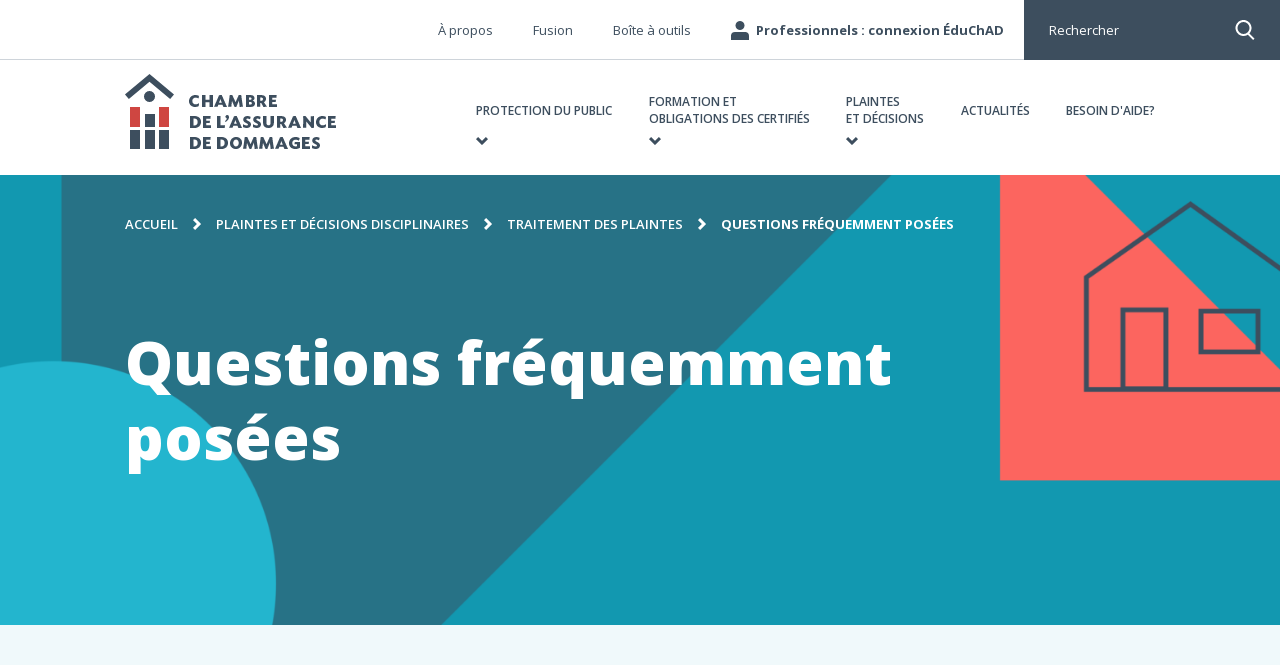

--- FILE ---
content_type: text/html; charset=UTF-8
request_url: https://chad.ca/plaintes-et-decisions/traitement-des-plaintes/questions-frequemment-posees/
body_size: 16194
content:

<!doctype html>
<html class="no-js" lang="fr">
<head>
    <meta charset="UTF-8" />
    <meta http-equiv="X-UA-Compatible" content="IE=edge,requiresActiveX=true" />

    <meta http-equiv="content-type" content="text/html; charset=utf-8" />

    <meta name="viewport" content="width=device-width, initial-scale=1.0" />
    <meta name="referrer" content="same-origin" />

	<meta name='robots' content='index, follow, max-image-preview:large, max-snippet:-1, max-video-preview:-1' />
	<style>img:is([sizes="auto" i], [sizes^="auto," i]) { contain-intrinsic-size: 3000px 1500px }</style>
	
	<title>Questions fréquemment posées - Chambre de l&#039;assurance de dommages</title>
	<meta name="description" content="Professionnels : voyez les réponses aux questions fréquemment posées si vous faites l’objet d’une plainte au Bureau du syndic de la ChAD." />
	<link rel="canonical" href="https://chad.ca/plaintes-et-decisions/traitement-des-plaintes/questions-frequemment-posees/" />
	<meta property="og:locale" content="fr_CA" />
	<meta property="og:type" content="website" />
	<meta property="og:title" content="Questions fréquemment posées - Chambre de l&#039;assurance de dommages" />
	<meta property="og:description" content="Professionnels : voyez les réponses aux questions fréquemment posées si vous faites l’objet d’une plainte au Bureau du syndic de la ChAD." />
	<meta property="og:url" content="https://chad.ca/plaintes-et-decisions/traitement-des-plaintes/questions-frequemment-posees/" />
	<meta property="og:site_name" content="Chambre de l&#039;assurance de dommages" />
	<meta property="article:modified_time" content="2022-12-01T18:59:08+00:00" />
	<meta property="og:image" content="https://chad.ca/wp-content/uploads/2020/03/default-og-img.png" />
	<meta property="og:image:width" content="1200" />
	<meta property="og:image:height" content="630" />
	<meta property="og:image:type" content="image/png" />
	<script type="application/ld+json" class="yoast-schema-graph">{"@context":"https://schema.org","@graph":[{"@type":"WebPage","@id":"https://chad.ca/plaintes-et-decisions/traitement-des-plaintes/questions-frequemment-posees/","url":"https://chad.ca/plaintes-et-decisions/traitement-des-plaintes/questions-frequemment-posees/","name":"Questions fréquemment posées - Chambre de l&#039;assurance de dommages","isPartOf":{"@id":"https://chad.ca/#website"},"datePublished":"2020-03-03T20:32:39+00:00","dateModified":"2022-12-01T18:59:08+00:00","description":"Professionnels : voyez les réponses aux questions fréquemment posées si vous faites l’objet d’une plainte au Bureau du syndic de la ChAD.","breadcrumb":{"@id":"https://chad.ca/plaintes-et-decisions/traitement-des-plaintes/questions-frequemment-posees/#breadcrumb"},"inLanguage":"fr-FR","potentialAction":[{"@type":"ReadAction","target":["https://chad.ca/plaintes-et-decisions/traitement-des-plaintes/questions-frequemment-posees/"]}]},{"@type":"BreadcrumbList","@id":"https://chad.ca/plaintes-et-decisions/traitement-des-plaintes/questions-frequemment-posees/#breadcrumb","itemListElement":[{"@type":"ListItem","position":1,"name":"Accueil","item":"https://chad.ca/"},{"@type":"ListItem","position":2,"name":"Plaintes et décisions disciplinaires","item":"https://chad.ca/plaintes-et-decisions/"},{"@type":"ListItem","position":3,"name":"Traitement des plaintes","item":"https://chad.ca/plaintes-et-decisions/traitement-des-plaintes/"},{"@type":"ListItem","position":4,"name":"Questions fréquemment posées"}]},{"@type":"WebSite","@id":"https://chad.ca/#website","url":"https://chad.ca/","name":"Chambre de l&#039;assurance de dommages","description":"","potentialAction":[{"@type":"SearchAction","target":{"@type":"EntryPoint","urlTemplate":"https://chad.ca/?s={search_term_string}"},"query-input":{"@type":"PropertyValueSpecification","valueRequired":true,"valueName":"search_term_string"}}],"inLanguage":"fr-FR"}]}</script>


<link rel='dns-prefetch' href='//static.addtoany.com' />
<link rel='dns-prefetch' href='//ajax.googleapis.com' />
<link rel='dns-prefetch' href='//cdnjs.cloudflare.com' />
<link rel='dns-prefetch' href='//s7.addthis.com' />
<link rel='dns-prefetch' href='//cdn.jsdelivr.net' />
<script defer src="[data-uri]"></script>
<link rel='stylesheet' id='fancybox-css' href='//cdn.jsdelivr.net/gh/fancyapps/fancybox@3.5.7/dist/jquery.fancybox.min.css?ver=6.8.2' type='text/css' media='all' />
<link rel='stylesheet' id='amiral.style-css' href='https://chad.ca/wp-content/cache/autoptimize/css/autoptimize_single_604cfb3742430578cf7728191e0e3529.css?ver=1.79' type='text/css' media='all' />
<style id='wp-emoji-styles-inline-css' type='text/css'>

	img.wp-smiley, img.emoji {
		display: inline !important;
		border: none !important;
		box-shadow: none !important;
		height: 1em !important;
		width: 1em !important;
		margin: 0 0.07em !important;
		vertical-align: -0.1em !important;
		background: none !important;
		padding: 0 !important;
	}
</style>
<style id='classic-theme-styles-inline-css' type='text/css'>
/*! This file is auto-generated */
.wp-block-button__link{color:#fff;background-color:#32373c;border-radius:9999px;box-shadow:none;text-decoration:none;padding:calc(.667em + 2px) calc(1.333em + 2px);font-size:1.125em}.wp-block-file__button{background:#32373c;color:#fff;text-decoration:none}
</style>
<style id='global-styles-inline-css' type='text/css'>
:root{--wp--preset--aspect-ratio--square: 1;--wp--preset--aspect-ratio--4-3: 4/3;--wp--preset--aspect-ratio--3-4: 3/4;--wp--preset--aspect-ratio--3-2: 3/2;--wp--preset--aspect-ratio--2-3: 2/3;--wp--preset--aspect-ratio--16-9: 16/9;--wp--preset--aspect-ratio--9-16: 9/16;--wp--preset--color--black: #000000;--wp--preset--color--cyan-bluish-gray: #abb8c3;--wp--preset--color--white: #ffffff;--wp--preset--color--pale-pink: #f78da7;--wp--preset--color--vivid-red: #cf2e2e;--wp--preset--color--luminous-vivid-orange: #ff6900;--wp--preset--color--luminous-vivid-amber: #fcb900;--wp--preset--color--light-green-cyan: #7bdcb5;--wp--preset--color--vivid-green-cyan: #00d084;--wp--preset--color--pale-cyan-blue: #8ed1fc;--wp--preset--color--vivid-cyan-blue: #0693e3;--wp--preset--color--vivid-purple: #9b51e0;--wp--preset--gradient--vivid-cyan-blue-to-vivid-purple: linear-gradient(135deg,rgba(6,147,227,1) 0%,rgb(155,81,224) 100%);--wp--preset--gradient--light-green-cyan-to-vivid-green-cyan: linear-gradient(135deg,rgb(122,220,180) 0%,rgb(0,208,130) 100%);--wp--preset--gradient--luminous-vivid-amber-to-luminous-vivid-orange: linear-gradient(135deg,rgba(252,185,0,1) 0%,rgba(255,105,0,1) 100%);--wp--preset--gradient--luminous-vivid-orange-to-vivid-red: linear-gradient(135deg,rgba(255,105,0,1) 0%,rgb(207,46,46) 100%);--wp--preset--gradient--very-light-gray-to-cyan-bluish-gray: linear-gradient(135deg,rgb(238,238,238) 0%,rgb(169,184,195) 100%);--wp--preset--gradient--cool-to-warm-spectrum: linear-gradient(135deg,rgb(74,234,220) 0%,rgb(151,120,209) 20%,rgb(207,42,186) 40%,rgb(238,44,130) 60%,rgb(251,105,98) 80%,rgb(254,248,76) 100%);--wp--preset--gradient--blush-light-purple: linear-gradient(135deg,rgb(255,206,236) 0%,rgb(152,150,240) 100%);--wp--preset--gradient--blush-bordeaux: linear-gradient(135deg,rgb(254,205,165) 0%,rgb(254,45,45) 50%,rgb(107,0,62) 100%);--wp--preset--gradient--luminous-dusk: linear-gradient(135deg,rgb(255,203,112) 0%,rgb(199,81,192) 50%,rgb(65,88,208) 100%);--wp--preset--gradient--pale-ocean: linear-gradient(135deg,rgb(255,245,203) 0%,rgb(182,227,212) 50%,rgb(51,167,181) 100%);--wp--preset--gradient--electric-grass: linear-gradient(135deg,rgb(202,248,128) 0%,rgb(113,206,126) 100%);--wp--preset--gradient--midnight: linear-gradient(135deg,rgb(2,3,129) 0%,rgb(40,116,252) 100%);--wp--preset--font-size--small: 13px;--wp--preset--font-size--medium: 20px;--wp--preset--font-size--large: 36px;--wp--preset--font-size--x-large: 42px;--wp--preset--spacing--20: 0.44rem;--wp--preset--spacing--30: 0.67rem;--wp--preset--spacing--40: 1rem;--wp--preset--spacing--50: 1.5rem;--wp--preset--spacing--60: 2.25rem;--wp--preset--spacing--70: 3.38rem;--wp--preset--spacing--80: 5.06rem;--wp--preset--shadow--natural: 6px 6px 9px rgba(0, 0, 0, 0.2);--wp--preset--shadow--deep: 12px 12px 50px rgba(0, 0, 0, 0.4);--wp--preset--shadow--sharp: 6px 6px 0px rgba(0, 0, 0, 0.2);--wp--preset--shadow--outlined: 6px 6px 0px -3px rgba(255, 255, 255, 1), 6px 6px rgba(0, 0, 0, 1);--wp--preset--shadow--crisp: 6px 6px 0px rgba(0, 0, 0, 1);}:where(.is-layout-flex){gap: 0.5em;}:where(.is-layout-grid){gap: 0.5em;}body .is-layout-flex{display: flex;}.is-layout-flex{flex-wrap: wrap;align-items: center;}.is-layout-flex > :is(*, div){margin: 0;}body .is-layout-grid{display: grid;}.is-layout-grid > :is(*, div){margin: 0;}:where(.wp-block-columns.is-layout-flex){gap: 2em;}:where(.wp-block-columns.is-layout-grid){gap: 2em;}:where(.wp-block-post-template.is-layout-flex){gap: 1.25em;}:where(.wp-block-post-template.is-layout-grid){gap: 1.25em;}.has-black-color{color: var(--wp--preset--color--black) !important;}.has-cyan-bluish-gray-color{color: var(--wp--preset--color--cyan-bluish-gray) !important;}.has-white-color{color: var(--wp--preset--color--white) !important;}.has-pale-pink-color{color: var(--wp--preset--color--pale-pink) !important;}.has-vivid-red-color{color: var(--wp--preset--color--vivid-red) !important;}.has-luminous-vivid-orange-color{color: var(--wp--preset--color--luminous-vivid-orange) !important;}.has-luminous-vivid-amber-color{color: var(--wp--preset--color--luminous-vivid-amber) !important;}.has-light-green-cyan-color{color: var(--wp--preset--color--light-green-cyan) !important;}.has-vivid-green-cyan-color{color: var(--wp--preset--color--vivid-green-cyan) !important;}.has-pale-cyan-blue-color{color: var(--wp--preset--color--pale-cyan-blue) !important;}.has-vivid-cyan-blue-color{color: var(--wp--preset--color--vivid-cyan-blue) !important;}.has-vivid-purple-color{color: var(--wp--preset--color--vivid-purple) !important;}.has-black-background-color{background-color: var(--wp--preset--color--black) !important;}.has-cyan-bluish-gray-background-color{background-color: var(--wp--preset--color--cyan-bluish-gray) !important;}.has-white-background-color{background-color: var(--wp--preset--color--white) !important;}.has-pale-pink-background-color{background-color: var(--wp--preset--color--pale-pink) !important;}.has-vivid-red-background-color{background-color: var(--wp--preset--color--vivid-red) !important;}.has-luminous-vivid-orange-background-color{background-color: var(--wp--preset--color--luminous-vivid-orange) !important;}.has-luminous-vivid-amber-background-color{background-color: var(--wp--preset--color--luminous-vivid-amber) !important;}.has-light-green-cyan-background-color{background-color: var(--wp--preset--color--light-green-cyan) !important;}.has-vivid-green-cyan-background-color{background-color: var(--wp--preset--color--vivid-green-cyan) !important;}.has-pale-cyan-blue-background-color{background-color: var(--wp--preset--color--pale-cyan-blue) !important;}.has-vivid-cyan-blue-background-color{background-color: var(--wp--preset--color--vivid-cyan-blue) !important;}.has-vivid-purple-background-color{background-color: var(--wp--preset--color--vivid-purple) !important;}.has-black-border-color{border-color: var(--wp--preset--color--black) !important;}.has-cyan-bluish-gray-border-color{border-color: var(--wp--preset--color--cyan-bluish-gray) !important;}.has-white-border-color{border-color: var(--wp--preset--color--white) !important;}.has-pale-pink-border-color{border-color: var(--wp--preset--color--pale-pink) !important;}.has-vivid-red-border-color{border-color: var(--wp--preset--color--vivid-red) !important;}.has-luminous-vivid-orange-border-color{border-color: var(--wp--preset--color--luminous-vivid-orange) !important;}.has-luminous-vivid-amber-border-color{border-color: var(--wp--preset--color--luminous-vivid-amber) !important;}.has-light-green-cyan-border-color{border-color: var(--wp--preset--color--light-green-cyan) !important;}.has-vivid-green-cyan-border-color{border-color: var(--wp--preset--color--vivid-green-cyan) !important;}.has-pale-cyan-blue-border-color{border-color: var(--wp--preset--color--pale-cyan-blue) !important;}.has-vivid-cyan-blue-border-color{border-color: var(--wp--preset--color--vivid-cyan-blue) !important;}.has-vivid-purple-border-color{border-color: var(--wp--preset--color--vivid-purple) !important;}.has-vivid-cyan-blue-to-vivid-purple-gradient-background{background: var(--wp--preset--gradient--vivid-cyan-blue-to-vivid-purple) !important;}.has-light-green-cyan-to-vivid-green-cyan-gradient-background{background: var(--wp--preset--gradient--light-green-cyan-to-vivid-green-cyan) !important;}.has-luminous-vivid-amber-to-luminous-vivid-orange-gradient-background{background: var(--wp--preset--gradient--luminous-vivid-amber-to-luminous-vivid-orange) !important;}.has-luminous-vivid-orange-to-vivid-red-gradient-background{background: var(--wp--preset--gradient--luminous-vivid-orange-to-vivid-red) !important;}.has-very-light-gray-to-cyan-bluish-gray-gradient-background{background: var(--wp--preset--gradient--very-light-gray-to-cyan-bluish-gray) !important;}.has-cool-to-warm-spectrum-gradient-background{background: var(--wp--preset--gradient--cool-to-warm-spectrum) !important;}.has-blush-light-purple-gradient-background{background: var(--wp--preset--gradient--blush-light-purple) !important;}.has-blush-bordeaux-gradient-background{background: var(--wp--preset--gradient--blush-bordeaux) !important;}.has-luminous-dusk-gradient-background{background: var(--wp--preset--gradient--luminous-dusk) !important;}.has-pale-ocean-gradient-background{background: var(--wp--preset--gradient--pale-ocean) !important;}.has-electric-grass-gradient-background{background: var(--wp--preset--gradient--electric-grass) !important;}.has-midnight-gradient-background{background: var(--wp--preset--gradient--midnight) !important;}.has-small-font-size{font-size: var(--wp--preset--font-size--small) !important;}.has-medium-font-size{font-size: var(--wp--preset--font-size--medium) !important;}.has-large-font-size{font-size: var(--wp--preset--font-size--large) !important;}.has-x-large-font-size{font-size: var(--wp--preset--font-size--x-large) !important;}
:where(.wp-block-post-template.is-layout-flex){gap: 1.25em;}:where(.wp-block-post-template.is-layout-grid){gap: 1.25em;}
:where(.wp-block-columns.is-layout-flex){gap: 2em;}:where(.wp-block-columns.is-layout-grid){gap: 2em;}
:root :where(.wp-block-pullquote){font-size: 1.5em;line-height: 1.6;}
</style>
<link rel='stylesheet' id='addtoany-css' href='https://chad.ca/wp-content/plugins/add-to-any/addtoany.min.css?ver=1.16' type='text/css' media='all' />
<script defer id="wpml-cookie-js-extra" src="[data-uri]"></script>
<script type="text/javascript" src="https://chad.ca/wp-content/cache/autoptimize/js/autoptimize_single_f3606e4db5e156a1b086bcfeb3b2d9b4.js?ver=476000" id="wpml-cookie-js" defer="defer" data-wp-strategy="defer"></script>
<script defer id="addtoany-core-js-before" src="[data-uri]"></script>
<script type="text/javascript" defer src="https://static.addtoany.com/menu/page.js" id="addtoany-core-js"></script>
<script defer type="text/javascript" src="//ajax.googleapis.com/ajax/libs/jquery/3.6.0/jquery.min.js?ver=6.8.2" id="jquery-js"></script>
<script type="text/javascript" defer src="https://chad.ca/wp-content/plugins/add-to-any/addtoany.min.js?ver=1.1" id="addtoany-jquery-js"></script>
<script defer type="text/javascript" src="//cdnjs.cloudflare.com/ajax/libs/babel-core/5.8.34/browser-polyfill.min.js?ver=6.8.2" id="browser.polyfill-js"></script>
<link rel="https://api.w.org/" href="https://chad.ca/wp-json/" /><link rel="alternate" title="JSON" type="application/json" href="https://chad.ca/wp-json/wp/v2/pages/1098" />
<link rel='shortlink' href='https://chad.ca/?p=1098' />
<link rel="alternate" title="oEmbed (JSON)" type="application/json+oembed" href="https://chad.ca/wp-json/oembed/1.0/embed?url=https%3A%2F%2Fchad.ca%2Fplaintes-et-decisions%2Ftraitement-des-plaintes%2Fquestions-frequemment-posees%2F" />
<link rel="alternate" title="oEmbed (XML)" type="text/xml+oembed" href="https://chad.ca/wp-json/oembed/1.0/embed?url=https%3A%2F%2Fchad.ca%2Fplaintes-et-decisions%2Ftraitement-des-plaintes%2Fquestions-frequemment-posees%2F&#038;format=xml" />

<link rel="icon" href="https://chad.ca/wp-content/uploads/2020/03/cropped-favicon-1-32x32.png" sizes="32x32" />
<link rel="icon" href="https://chad.ca/wp-content/uploads/2020/03/cropped-favicon-1-192x192.png" sizes="192x192" />
<link rel="apple-touch-icon" href="https://chad.ca/wp-content/uploads/2020/03/cropped-favicon-1-180x180.png" />
<meta name="msapplication-TileImage" content="https://chad.ca/wp-content/uploads/2020/03/cropped-favicon-1-270x270.png" />

	        <!-- Google Consent Mode -->
        <script defer src="[data-uri]"></script>
        <!-- End Google Consent Mode-->
        <!-- Google Tag Manager -->
        <script defer src="[data-uri]"></script>
        <!-- End Google Tag Manager -->
		<!-- Start cookieyes banner -->
	<script defer id="cookieyes" type="text/javascript" src="https://cdn-cookieyes.com/client_data/291f0b5b32c04e883b877b67/script.js"></script>
	<!-- End cookieyes banner -->
     
    <!-- Start of iframe-resizer -->
    <script defer src="https://chad.ca/wp-content/cache/autoptimize/js/autoptimize_single_0d5ca908f8f30b0f0d2aac9551c80e14.js"></script>
    <!-- End of iframe-resizer -->
	
</head>

<body class="wp-singular page-template-default page page-id-1098 page-child parent-pageid-1094 wp-theme-chad">


	        <!-- Google Tag Manager (noscript) -->
        <noscript>
            <iframe src="https://www.googletagmanager.com/ns.html?id=GTM-MGRWRQ7" height="0" width="0" style="display:none; visibility:hidden;"></iframe>
        </noscript>
        <!-- End Google Tag Manager (noscript) -->
	    
    <header class="header js-main-header">
                
        <div class="search-widget" id="js-search-widget-header">
            <div class="search-widget__input">
                <form action="https://chad.ca" method="get" accept-charset="utf-8">
                    <input tabindex="-1" type="search" autocomplete="off" @keyup="triggerSearch();" name="s" placeholder="Mots-clés" v-model.trim="keywords" />
                </form>

                <button tabindex="-1" class="search-widget__back js-search-widget__back"><span class="visually-hidden">Fermer la recherche</span></button>
            </div>

			
<div v-if="(keywords && keywords.length > 2) && items.length > 0" class="search-results" :class="{'is-loading': isLoading}">
    <div v-for="item in items" class="search-results__item">
        <a :href="item.link.href" :target="item.link.target ? '_blank' : '_self'" v-html="item.title"></a>
    </div>

    <div class="search-results__link"><a tabindex="0" :href="getViewAllUrl()">Voir tous les résultats</a></div>
</div>

<div v-if="!isLoading && (keywords && keywords.length > 2) && items.length < 1" class="search-results">
    <p>Désolé, mais rien ne correspond à votre critère de recherche. Veuillez réessayer avec d'autres mots-clés.</p>
</div>
        </div>

        <div class="container has-relative-position">
            <a href="#main" class="button-skip-to-content visually-hidden js-btn-skip-to-content">Passer au contenu</a>

            <div class="header__logo">
                <h1><a href="https://chad.ca"><img src="https://chad.ca/wp-content/themes/chad/img/header/logo-chad.svg" class="header__mobile-top__logo" alt="Chambre de l&#039;assurance de dommages" /><span class="visually-hidden">Chambre de l&#039;assurance de dommages</span></a></h1>
            </div>
        </div>

        <button class="custom-search-button js-custom-search-button">Rechercher</button>

        <button class="button-mobile-menu text-hide js-btn-mobile-menu"><span class="button-mobile-menu__bar">Menu</span></button>

        <div class="header__menus__container js-mobile-menu">
            <div class="header__menus js-main-nav">
				<div class="header__menus__primary">
    <div class="container">
        <nav>
            <h2 class="visually-hidden">Navigation principale</h2>

            <ul class="header__menus__primary__list">
				<li id="menu-item-466" class="menu-item menu-item-type-post_type menu-item-object-page menu-item-has-children menu-item-466"><a href="https://chad.ca/protection-du-public/"><div>PROTECTION DU PUBLIC</div></a>
<ul class="sub-menu">
	<li id="menu-item-480" class="menu-item menu-item-type-custom menu-item-object-custom menu-item-has-children menu-item-480"><a><div>Colonne 1</div></a>
	<ul class="sub-menu">
		<li id="menu-item-4244" class="menu-item menu-item-type-post_type menu-item-object-page menu-item-has-children menu-item-4244"><a href="https://chad.ca/protection-du-public/"><div>L’ASSURANCE DE DOMMAGES ET VOUS</div></a>
		<ul class="sub-menu">
			<li id="menu-item-2580" class="menu-item menu-item-type-post_type menu-item-object-page menu-item-2580"><a href="https://chad.ca/protection-du-public/a-savoir-avant-de-s-assurer/"><div>À savoir avant de s’assurer</div></a></li>
			<li id="menu-item-10524" class="menu-item menu-item-type-post_type menu-item-object-page menu-item-10524"><a href="https://chad.ca/protection-du-public/sinistres-et-reclamations/"><div>Sinistres et réclamations</div></a></li>
			<li id="menu-item-10488" class="menu-item menu-item-type-post_type menu-item-object-page menu-item-10488"><a href="https://chad.ca/protection-du-public/regler-un-desaccord-probleme-avec-mon-assureur/"><div>Régler un désaccord</div></a></li>
			<li id="menu-item-2715" class="menu-item menu-item-type-post_type menu-item-object-page menu-item-2715"><a href="https://chad.ca/protection-du-public/resiliation-et-fin-de-contrat-assurance/"><div>Résiliation et fin de contrat</div></a></li>
		</ul>
</li>
		<li id="menu-item-12549" class="menu-item menu-item-type-custom menu-item-object-custom menu-item-12549"><a target="_blank" href="http://chad.ca/wp-content/uploads/2020/04/guide-du-sinistre.pdf"><div>Guide du sinistré</div></a></li>
		<li id="menu-item-2707" class="menu-item menu-item-type-post_type menu-item-object-page menu-item-has-children menu-item-2707"><a href="https://chad.ca/protection-du-public/comprendre-et-magasiner-son-assurance/"><div>Comprendre et magasiner son assurance</div></a>
		<ul class="sub-menu">
			<li id="menu-item-10525" class="menu-item menu-item-type-post_type menu-item-object-page menu-item-10525"><a href="https://chad.ca/protection-du-public/comprendre-et-magasiner-son-assurance/automobile/"><div>Assurance auto</div></a></li>
			<li id="menu-item-4394" class="menu-item menu-item-type-post_type menu-item-object-page menu-item-4394"><a href="https://chad.ca/protection-du-public/comprendre-et-magasiner-son-assurance/assurance-habitation/"><div>Assurance habitation</div></a></li>
			<li id="menu-item-23805" class="menu-item menu-item-type-post_type menu-item-object-page menu-item-23805"><a href="https://chad.ca/protection-du-public/comprendre-et-magasiner-son-assurance/assurance-habitation/assurance-des-coproprietes/"><div>L’assurance des copropriétés</div></a></li>
			<li id="menu-item-2585" class="menu-item menu-item-type-post_type menu-item-object-page menu-item-2585"><a href="https://chad.ca/protection-du-public/comprendre-et-magasiner-son-assurance/assurance-des-entreprises/"><div>L’assurance des entreprises</div></a></li>
		</ul>
</li>
	</ul>
</li>
	<li id="menu-item-489" class="menu-item menu-item-type-custom menu-item-object-custom menu-item-has-children menu-item-489"><a href="#"><div>Colonne 2</div></a>
	<ul class="sub-menu">
		<li id="menu-item-4396" class="menu-item menu-item-type-post_type menu-item-object-page menu-item-has-children menu-item-4396"><a href="https://chad.ca/protection-du-public/situations-communes/"><div>Situations communes</div></a>
		<ul class="sub-menu">
			<li id="menu-item-4029" class="menu-item menu-item-type-post_type menu-item-object-page menu-item-4029"><a href="https://chad.ca/protection-du-public/sinistres-et-reclamations/desaccord-avec-la-decision-de-mon-assureur/"><div>Je suis en désaccord avec la décision de mon assureur</div></a></li>
			<li id="menu-item-4030" class="menu-item menu-item-type-post_type menu-item-object-page menu-item-4030"><a href="https://chad.ca/protection-du-public/situations-communes/mon-assureur-a-augmente-ma-prime/"><div>Mon assureur a augmenté ma prime</div></a></li>
			<li id="menu-item-10526" class="menu-item menu-item-type-post_type menu-item-object-page menu-item-10526"><a href="https://chad.ca/protection-du-public/situations-communes/mon-courtier-me-charge-des-frais-en-plus-de-la-prime/"><div>Mon courtier me facture des frais en plus de la prime</div></a></li>
			<li id="menu-item-4032" class="menu-item menu-item-type-post_type menu-item-object-page menu-item-4032"><a href="https://chad.ca/protection-du-public/sinistres-et-reclamations/reclamation-liee-copropriete/"><div>Je dois gérer un sinistre en copropriété</div></a></li>
		</ul>
</li>
		<li id="menu-item-4033" class="menu-item menu-item-type-post_type menu-item-object-page menu-item-4033"><a href="https://chad.ca/plaintes-et-decisions/traitement-des-plaintes/porter-plainte/"><div>Porter plainte</div></a></li>
	</ul>
</li>
	<li id="menu-item-498" class="menu-item menu-item-type-custom menu-item-object-custom menu-item-has-children menu-item-498"><a href="#"><div>Colonne 3</div></a>
	<ul class="sub-menu">
		<li id="menu-item-4028" class="menu-item menu-item-type-post_type menu-item-object-page menu-item-has-children menu-item-4028"><a href="https://chad.ca/protection-du-public/les-professionnels-de-lassurance-de-dommages/"><div>Les professionnels de l&rsquo;assurance</div></a>
		<ul class="sub-menu">
			<li id="menu-item-10528" class="menu-item menu-item-type-post_type menu-item-object-page menu-item-10528"><a href="https://chad.ca/protection-du-public/les-professionnels-de-lassurance-de-dommages/difference-entre-un-courtier-et-un-agent/"><div>Appeler un courtier ou un agent?</div></a></li>
			<li id="menu-item-10529" class="menu-item menu-item-type-post_type menu-item-object-page menu-item-10529"><a href="https://chad.ca/protection-du-public/les-professionnels-de-lassurance-de-dommages/les-experts-en-sinistre-qui-sont-ils/"><div>Les experts en sinistre, qui sont-ils?</div></a></li>
			<li id="menu-item-10530" class="menu-item menu-item-type-post_type menu-item-object-page menu-item-10530"><a href="https://chad.ca/protection-du-public/les-professionnels-de-lassurance-de-dommages/verifier-le-statut-dun-professionnel/"><div>Vérifier le statut d’un professionnel</div></a></li>
			<li id="menu-item-10531" class="menu-item menu-item-type-post_type menu-item-object-page menu-item-10531"><a href="https://chad.ca/protection-du-public/les-professionnels-de-lassurance-de-dommages/role-de-la-deontologie-en-assurance/"><div>La déontologie, qu’est-ce que c’est?</div></a></li>
		</ul>
</li>
	</ul>
</li>
	<li id="menu-item-503" class="menu-item--is-cta menu-item menu-item-type-custom menu-item-object-custom menu-item-has-children menu-item-503"><a href="#"><div>Colonne 4</div></a>
	<ul class="sub-menu">
		<li id="menu-item-12550" class="menu-item menu-item-type-custom menu-item-object-custom menu-item-12550"><a href="http://chad.ca/wp-content/uploads/2020/04/guide-du-sinistre.pdf"><div>Vous vivez un sinistre? Consultez le Guide d’accompagnement du sinistré.</div></a></li>
	</ul>
</li>
	<li id="menu-item-505" class="menu-item--is-section-primary-link menu-item menu-item-type-post_type menu-item-object-page menu-item-505"><a href="https://chad.ca/protection-du-public/"><div>Accédez à la section Protection du public</div></a></li>
</ul>
</li>
<li id="menu-item-467" class="menu-item menu-item-type-post_type menu-item-object-page menu-item-has-children menu-item-467"><a href="https://chad.ca/formation-et-obligations-des-certifies-assurance-de-dommages/"><div>Formation et <br>obligations des certifiés</div></a>
<ul class="sub-menu">
	<li id="menu-item-2756" class="menu-item menu-item-type-custom menu-item-object-custom menu-item-has-children menu-item-2756"><a href="#"><div>Colonne 1</div></a>
	<ul class="sub-menu">
		<li id="menu-item-4256" class="menu-item menu-item-type-post_type menu-item-object-page menu-item-has-children menu-item-4256"><a href="https://chad.ca/formation-et-obligations-des-certifies-assurance-de-dommages/formation-continue/"><div>Formation continue</div></a>
		<ul class="sub-menu">
			<li id="menu-item-2764" class="menu-item menu-item-type-post_type menu-item-object-page menu-item-2764"><a href="https://chad.ca/formation-et-obligations-des-certifies-assurance-de-dommages/mon-dossier-de-formation-ufc/"><div>Mon dossier de formation</div></a></li>
			<li id="menu-item-4264" class="menu-item menu-item-type-post_type menu-item-object-page menu-item-4264"><a href="https://chad.ca/formation-et-obligations-des-certifies-assurance-de-dommages/obligations-de-formation-continue/"><div>Obligations de formation continue</div></a></li>
			<li id="menu-item-10533" class="menu-item menu-item-type-post_type menu-item-object-page menu-item-10533"><a href="https://chad.ca/formation-et-obligations-des-certifies-assurance-de-dommages/formation-continue/cours-obligatoire/"><div>Cours obligatoire</div></a></li>
			<li id="menu-item-29803" class="menu-item menu-item-type-custom menu-item-object-custom menu-item-29803"><a href="https://chad.ca/actualites/2021/05/les-attributions-individuelles-dufc-une-solution-flexible-pour-acquerir-des-connaissances-specifiques/"><div>Autodéclaration d&rsquo;UFC</div></a></li>
		</ul>
</li>
		<li id="menu-item-2765" class="menu-item menu-item-type-post_type menu-item-object-page menu-item-has-children menu-item-2765"><a href="https://chad.ca/formation-et-obligations-des-certifies-assurance-de-dommages/responsables-compte-dispensateur/"><div>Responsables de compte dispensateur</div></a>
		<ul class="sub-menu">
			<li id="menu-item-19896" class="menu-item menu-item-type-post_type menu-item-object-page menu-item-19896"><a href="https://chad.ca/formation-et-obligations-des-certifies-assurance-de-dommages/responsables-compte-dispensateur/analyse-des-besoins-de-formation/"><div>Analyse des besoins de formation</div></a></li>
		</ul>
</li>
		<li id="menu-item-10534" class="menu-item menu-item-type-post_type menu-item-object-page menu-item-10534"><a href="https://chad.ca/formation-et-obligations-des-certifies-assurance-de-dommages/formation-continue/zone-employeurs/"><div>Responsables de compte Employeur</div></a></li>
		<li id="menu-item-2760" class="menu-item menu-item-type-post_type menu-item-object-page menu-item-2760"><a href="https://chad.ca/formation-et-obligations-des-certifies-assurance-de-dommages/je-suis-nouveau-certifie/"><div>Nouveaux certifiés<div class="menu-item-description">Nouveau dans le domaine, voyez tout ce que vous devez savoir.</div></div></a></li>
	</ul>
</li>
	<li id="menu-item-2753" class="menu-item menu-item-type-custom menu-item-object-custom menu-item-has-children menu-item-2753"><a href="#"><div>Colonne 2</div></a>
	<ul class="sub-menu">
		<li id="menu-item-4034" class="menu-item menu-item-type-post_type menu-item-object-page menu-item-has-children menu-item-4034"><a href="https://chad.ca/pratique-professionnelle/"><div>Pratique professionnelle</div></a>
		<ul class="sub-menu">
			<li id="menu-item-4269" class="menu-item menu-item-type-post_type menu-item-object-page menu-item-4269"><a href="https://chad.ca/pratique-professionnelle/actes-de-subrogation/"><div>Actes de subrogation</div></a></li>
			<li id="menu-item-10538" class="menu-item menu-item-type-post_type menu-item-object-page menu-item-10538"><a href="https://chad.ca/pratique-professionnelle/avis-de-reserve/"><div>Avis de réserve</div></a></li>
			<li id="menu-item-4285" class="menu-item menu-item-type-post_type menu-item-object-page menu-item-4285"><a href="https://chad.ca/pratique-professionnelle/code-de-deontologie/"><div>Code de déontologie</div></a></li>
			<li id="menu-item-4287" class="menu-item menu-item-type-post_type menu-item-object-page menu-item-4287"><a href="https://chad.ca/pratique-professionnelle/copropriete/"><div>Copropriété</div></a></li>
			<li id="menu-item-23748" class="menu-item menu-item-type-post_type menu-item-object-page menu-item-23748"><a href="https://chad.ca/pratique-professionnelle/copropriete/copropriete-et-reglement-de-sinistres/"><div>Copropriété et règlement de sinistres</div></a></li>
			<li id="menu-item-4298" class="menu-item menu-item-type-post_type menu-item-object-page menu-item-4298"><a href="https://chad.ca/pratique-professionnelle/evaluation-du-montant-dassurance/"><div>Évaluation du montant d’assurance</div></a></li>
			<li id="menu-item-10542" class="menu-item menu-item-type-post_type menu-item-object-page menu-item-10542"><a href="https://chad.ca/pratique-professionnelle/expert-en-sinistre-mandate-par-un-sinistre/"><div>Expert en sinistre mandaté par un sinistré</div></a></li>
			<li id="menu-item-10543" class="menu-item menu-item-type-post_type menu-item-object-page menu-item-10543"><a href="https://chad.ca/pratique-professionnelle/fin-de-mandat/"><div>Fin de mandat</div></a></li>
			<li id="menu-item-10544" class="menu-item menu-item-type-post_type menu-item-object-page menu-item-10544"><a href="https://chad.ca/pratique-professionnelle/medias-sociaux-et-technologies-de-linformation/"><div>Médias sociaux et technologies de l’information</div></a></li>
		</ul>
</li>
	</ul>
</li>
	<li id="menu-item-2754" class="menu-item menu-item-type-custom menu-item-object-custom menu-item-has-children menu-item-2754"><a href="#"><div>Colonne 3</div></a>
	<ul class="sub-menu">
		<li id="menu-item-4306" class="hide-menu-element menu-item menu-item-type-post_type menu-item-object-page menu-item-has-children menu-item-4306"><a href="https://chad.ca/pratique-professionnelle/"><div>Pratique professionnelle</div></a>
		<ul class="sub-menu">
			<li id="menu-item-4398" class="menu-item menu-item-type-post_type menu-item-object-page menu-item-4398"><a href="https://chad.ca/pratique-professionnelle/renouvellement-de-police/delais-a-respecter/"><div>Principaux délais à respecter</div></a></li>
			<li id="menu-item-10547" class="menu-item menu-item-type-post_type menu-item-object-page menu-item-10547"><a href="https://chad.ca/pratique-professionnelle/regle-proportionnelle/"><div>Règle proportionnelle</div></a></li>
			<li id="menu-item-4310" class="menu-item menu-item-type-post_type menu-item-object-page menu-item-4310"><a href="https://chad.ca/pratique-professionnelle/reglement-de-sinistres/"><div>Règlement de sinistres</div></a></li>
			<li id="menu-item-10540" class="menu-item menu-item-type-post_type menu-item-object-page menu-item-10540"><a href="https://chad.ca/pratique-professionnelle/renseignements-personnels/"><div>Tout sur les renseignements personnels</div></a></li>
			<li id="menu-item-10549" class="menu-item menu-item-type-post_type menu-item-object-page menu-item-10549"><a href="https://chad.ca/pratique-professionnelle/renouvellement-de-police/"><div>Renouvellement de police</div></a></li>
			<li id="menu-item-10550" class="menu-item menu-item-type-post_type menu-item-object-page menu-item-10550"><a href="https://chad.ca/pratique-professionnelle/representations/"><div>Représentations</div></a></li>
			<li id="menu-item-4314" class="menu-item menu-item-type-post_type menu-item-object-page menu-item-4314"><a href="https://chad.ca/pratique-professionnelle/supervision-demployes/"><div>Supervision d’employés</div></a></li>
			<li id="menu-item-10551" class="menu-item menu-item-type-post_type menu-item-object-page menu-item-10551"><a href="https://chad.ca/pratique-professionnelle/tenue-de-dossiers-clients-et-notes-aux-dossiers/"><div>Tenue de dossiers-clients et notes aux dossiers</div></a></li>
			<li id="menu-item-4399" class="menu-item menu-item-type-post_type menu-item-object-page menu-item-4399"><a href="https://chad.ca/pratique-professionnelle/proposition-dassurance/valeur-a-neuf-et-assurance-de-remplacement/"><div>Valeur à neuf et assurance de remplacement</div></a></li>
		</ul>
</li>
	</ul>
</li>
	<li id="menu-item-2755" class="menu-item menu-item-type-custom menu-item-object-custom menu-item-has-children menu-item-2755"><a href="#"><div>Colonne 4</div></a>
	<ul class="sub-menu">
		<li id="menu-item-4317" class="hide-menu-element menu-item menu-item-type-post_type menu-item-object-page menu-item-4317"><a href="https://chad.ca/pratique-professionnelle/"><div>Pratique professionnelle</div></a></li>
		<li id="menu-item-29319" class="menu-item menu-item-type-custom menu-item-object-custom menu-item-29319"><a href="https://chad.ca/formation-et-obligations-des-certifies/formation-continue/formations-offertes/"><div>Catalogue des formations offertes</div></a></li>
	</ul>
</li>
	<li id="menu-item-2780" class="menu-item--is-section-primary-link menu-item menu-item-type-post_type menu-item-object-page menu-item-2780"><a href="https://chad.ca/formation-et-obligations-des-certifies-assurance-de-dommages/"><div>Accédez à la section formation et obligations des certifiés</div></a></li>
</ul>
</li>
<li id="menu-item-468" class="menu-item menu-item-type-post_type menu-item-object-page current-page-ancestor menu-item-has-children menu-item-468"><a href="https://chad.ca/plaintes-et-decisions/"><div>Plaintes<br> et décisions</div></a>
<ul class="sub-menu">
	<li id="menu-item-2735" class="menu-item menu-item-type-custom menu-item-object-custom menu-item-has-children menu-item-2735"><a href="#"><div>Colonne 1</div></a>
	<ul class="sub-menu">
		<li id="menu-item-4043" class="menu-item menu-item-type-post_type menu-item-object-page menu-item-4043"><a href="https://chad.ca/plaintes-et-decisions/traitement-des-plaintes/porter-plainte/"><div>Porter plainte</div></a></li>
		<li id="menu-item-2722" class="menu-item menu-item-type-post_type menu-item-object-page menu-item-2722"><a href="https://chad.ca/plaintes-et-decisions/traitement-des-plaintes/les-principaux-motifs-plainte/"><div>Les principaux motifs de plainte</div></a></li>
	</ul>
</li>
	<li id="menu-item-2744" class="menu-item menu-item-type-custom menu-item-object-custom menu-item-has-children menu-item-2744"><a href="#"><div>Colonne 2</div></a>
	<ul class="sub-menu">
		<li id="menu-item-10555" class="menu-item menu-item-type-post_type menu-item-object-page menu-item-10555"><a href="https://chad.ca/plaintes-et-decisions/traitement-des-plaintes/calendrier-des-auditions/"><div>Calendrier des auditions disciplinaires</div></a></li>
		<li id="menu-item-2725" class="menu-item menu-item-type-post_type menu-item-object-page menu-item-2725"><a href="https://chad.ca/plaintes-et-decisions/traitement-des-plaintes/les-decisions-disciplinaires/"><div>Les décisions disciplinaires</div></a></li>
		<li id="menu-item-10998" class="menu-item menu-item-type-post_type menu-item-object-page menu-item-10998"><a href="https://chad.ca/plaintes-et-decisions/avis-de-radiation/"><div>Avis de radiation</div></a></li>
	</ul>
</li>
	<li id="menu-item-2745" class="menu-item menu-item-type-custom menu-item-object-custom menu-item-has-children menu-item-2745"><a href="#"><div>Colonne 3</div></a>
	<ul class="sub-menu">
		<li id="menu-item-2774" class="menu-item menu-item-type-post_type menu-item-object-page menu-item-2774"><a href="https://chad.ca/plaintes-et-decisions/role-bureau-du-syndic/"><div>Le rôle du Bureau du syndic</div></a></li>
		<li id="menu-item-10556" class="menu-item menu-item-type-post_type menu-item-object-page menu-item-10556"><a href="https://chad.ca/plaintes-et-decisions/role-comite-de-discipline/"><div>Le rôle du Comité de discipline</div></a></li>
	</ul>
</li>
	<li id="menu-item-2746" class="menu-item--is-cta menu-item menu-item-type-custom menu-item-object-custom menu-item-has-children menu-item-2746"><a href="#"><div>Colonne 4</div></a>
	<ul class="sub-menu">
		<li id="menu-item-10557" class="menu-item menu-item-type-post_type menu-item-object-page menu-item-10557"><a href="https://chad.ca/plaintes-et-decisions/traitement-des-plaintes/porter-plainte/"><div>Vous voulez porter plainte? Voici pourquoi et comment porter plainte contre un professionnel certifié.</div></a></li>
	</ul>
</li>
	<li id="menu-item-2758" class="menu-item--is-section-primary-link menu-item menu-item-type-post_type menu-item-object-page current-page-ancestor menu-item-2758"><a href="https://chad.ca/plaintes-et-decisions/"><div>Accédez à la section Plaintes et décisions disciplinaires</div></a></li>
</ul>
</li>
<li id="menu-item-470" class="menu-item menu-item-type-post_type menu-item-object-page menu-item-470"><a href="https://chad.ca/actualites/"><div>Actualités</div></a></li>

				                    <li class="menu-item">
                        <a href="https://chad.ca/besoin-aide/">
                            <div>Besoin d'aide?</div>
                        </a>
                    </li>
				            </ul>
        </nav>
    </div>
</div>

<div class="header__menus__secondary">
    <nav>
        <h2 class="visually-hidden">Méta navigation</h2>

        <ul>
			<li id="menu-item-2908" class="menu-item menu-item-type-post_type menu-item-object-page menu-item-2908"><a href="https://chad.ca/a-propos/"><div>À propos</div></a></li>
<li id="menu-item-34739" class="menu-item menu-item-type-post_type menu-item-object-page menu-item-34739"><a href="https://chad.ca/fusion/"><div>Fusion</div></a></li>

			                <li class="menu-item">
                    <a href="https://chad.ca/boite-a-outils/">
                        <div>Boîte à outils</div>
                    </a>
                </li>

                <li class="menu-item--is-lms-link menu-item">
                    <a href="https://portail.chad.ca/?locale=fr" target='_blank'>
                        <div>Professionnels : connexion ÉduChAD</div>
                    </a>
                </li>
			
			
			        </ul>
    </nav>
</div>

            </div>
        </div>
        		<div id="js-lms-modal-user" style="display: none;" class="lms-modal lms-modal--user">
    <div id="js-lms-user" :class="{'is-loading': isLoading}" class="lms-modal__container">
		            <form @submit.stop.prevent="login" class="lms-modal__form">
                <div v-if="errorMessage" class="lms-modal__form__error">
                    <p>{{ errorMessage }}</p>
                </div>

                <div class="lms-modal__form__cont has-margin-bottom">
                    <div class="lms-modal__form__left">
                        <div class="lms-modal__form__field">
                            <label for="lms_user">Nom d'utilisateur</label> <input type="text" id="lms_user" v-model="user" required />
                        </div>
                    </div>

                    <div class="lms-modal__form__right">
                        <div class="lms-modal__form__field lms-modal__form__field--checkbox ">
                            <label>
								Se souvenir de moi
                                <input type="checkbox" true-value="1" false-value="0" v-model="isRememberMe" />

                                <span class="checkmark"></span> </label>
                        </div>
                    </div>
                </div>

                <div class="lms-modal__form__cont  has-margin-bottom">
                    <div class="lms-modal__form__left">
                        <div class="lms-modal__form__field">
                            <label for="lms_pass">Mot de passe</label>

                            <input type="password" id="lms_pass" v-model="pass" required />
                        </div>
                    </div>

                    <div class="lms-modal__form__right">
                        <div class="lms-modal__form__field">
                            <div class="button button--is-boxed button--has-an-arrow button--is-space-between">
                                <button type="submit">Se connecter</button>
                            </div>
                        </div>
                    </div>
                </div>

                <div class="lms-modal__form__cont">
                    <div class="lms-modal__form__full">
                        <ul>
                            <li><a href="/besoin-aide/mot-de-passe-oublie/">Vous avez oublié votre mot de passe?</a></li>
                            <li><a href="/besoin-aide/comment-obtenir-compte-educhad/">Comment créer votre compte</a></li>
                            <li><a href="/formation-et-obligations-des-certifies/mon-dossier-de-formation-ufc/">Comment consulter votre dossier ÉduChAD</a></li>
                        </ul>
                    </div>
                </div>
            </form>
		    </div>
</div>
<div id="js-lms-modal-add-to-cart-success" style="display: none;" class="lms-modal lms-modal--cart-success">
    <div id="js-lms-add-to-cart-success" class="lms-model__container">
        <h2 v-if="message">{{ message }}</h2>

        <div class="small-hr"></div>

        <p>Complétez votre inscription sur ÉduChAD pour confirmer la commande et passer à l'achat.</p>

        <div class="lms-modal__inline-button button--is-space-between button--has-an-arrow button">
            <button data-fancybox-close>Ajouter une autre formation</button>
        </div>

        <div class="lms-modal__button button--is-space-between button--has-an-arrow button">
            <a v-if="lmsUrl" :href="lmsUrl" @click="closeModal();" target="_blank">Compléter l'achat sur ÉduChAD</a>
        </div>
    </div>
</div>
<div id="js-lms-modal-add-to-cart-failed" style="display: none;" class="lms-modal lms-modal--cart-failed">
    <div id="js-lms-add-to-cart-failed" class="lms-model__container">
        <h2>Oups!</h2>

        <div class="small-hr"></div>

        <p v-if="message">{{ message }}</p>
    </div>

    <div class="lms-modal__button button--is-space-between button--has-an-arrow button">
        <button data-fancybox-close>Ajouter une autre formation</button>
    </div>
</div>

		    </header>

<main id="main" class="main">
	
<div class="hero background--is-aqua-spring  hero--has-no-desc-box">
    <div class="hero__bg has-relative-position">
		
<div class="picturefill-background picturefill-background__absolute hero__bg__for-mobile">
	        <span data-src="https://chad.ca/wp-content/uploads/2020/03/hero-bg-hub-1536x900-1-768x450.png"></span>

		            <span data-src="https://chad.ca/wp-content/uploads/2020/03/hero-bg-hub-1536x900-1.png" data-media="(-webkit-min-device-pixel-ratio: 1.25), (min-resolution: 120dpi)"></span>
			</div>

<div class="picturefill-background picturefill-background__absolute hero__bg__for-desktop">
	        <span data-src="https://chad.ca/wp-content/uploads/2020/03/hero-bg-hub-3800x1400-1024x450.png" data-media="(min-width: 768px)"></span>

		            <span data-src="https://chad.ca/wp-content/uploads/2020/03/hero-bg-hub-3800x1400-2048x900.png" data-media="(min-width: 768px) and (-webkit-min-device-pixel-ratio: 1.25), (min-width: 768px) and (min-resolution: 120dpi)"></span>
			        <span data-src="https://chad.ca/wp-content/uploads/2020/03/hero-bg-hub-3800x1400-1250x450.png" data-media="(min-width: 1024px)"></span>

		            <span data-src="https://chad.ca/wp-content/uploads/2020/03/hero-bg-hub-3800x1400-2500x900.png" data-media="(min-width: 1024px) and (-webkit-min-device-pixel-ratio: 1.25), (min-width: 1024px) and (min-resolution: 120dpi)"></span>
			        <span data-src="https://chad.ca/wp-content/uploads/2020/03/hero-bg-hub-3800x1400-1650x550.png" data-media="(min-width: 1250px)"></span>

		            <span data-src="https://chad.ca/wp-content/uploads/2020/03/hero-bg-hub-3800x1400-3300x1100.png" data-media="(min-width: 1250px) and (-webkit-min-device-pixel-ratio: 1.25), (min-width: 1250px) and (min-resolution: 120dpi)"></span>
			        <span data-src="https://chad.ca/wp-content/uploads/2020/03/hero-bg-hub-3800x1400-1900x700.png" data-media="(min-width: 1650px)"></span>

		            <span data-src="https://chad.ca/wp-content/uploads/2020/03/hero-bg-hub-3800x1400.png" data-media="(min-width: 1650px) and (-webkit-min-device-pixel-ratio: 1.25), (min-width: 1650px) and (min-resolution: 120dpi)"></span>
			</div>

        <div class="container">
			<nav class="hero__breadcrumbs" data-aos="fade-up" data-aos-duration="1000" data-aos-offset="100" data-aos-delay="300">
    <h2 class="visually-hidden">Fil d'ariane</h2>

    <p><span><span><a href="https://chad.ca/">Accueil</a></span>  <span><a href="https://chad.ca/plaintes-et-decisions/">Plaintes et décisions disciplinaires</a></span>  <span><a href="https://chad.ca/plaintes-et-decisions/traitement-des-plaintes/">Traitement des plaintes</a></span>  <span class="breadcrumb_last" aria-current="page">Questions fréquemment posées</span></span></p>
</nav>

            <div class="hero__bg__infos">
                <h1 class="hero__bg__title" data-aos="fade-up" data-aos-duration="1000" data-aos-offset="100" data-aos-delay="600">Questions fréquemment posées</h1>

				            </div>
        </div>
    </div>

	</div>

			<div class="background--is-aqua-spring vertical-spacing">
    <div class="container">
        <div class="cols-content ">
			                <div class="cols-content__col  cols-content__col--is-text">
					                        <div class="title-section">
							<h2 class="title-section__title ">Réponses à vos questions</h2>                        </div>
					
                    <div class="wysiwyg clearfix ">
						<ul>
<li><img fetchpriority="high" decoding="async" class="alignright" src="https://chad.ca/wp-content/uploads/2020/09/istock-1254646267.jpg" alt="dame serieuse documents dans enveloppe" width="445" height="264" /><a href="#syndic1">​Quelqu’un a déposé une plainte écrite à mon endroit auprès du Bureau du syndic de la ChAD. Quelle sera la suite des événements ?</a></li>
<li><a href="#syndic2"> Suis-je tenu de répondre au Bureau du syndic ?</a></li>
<li><a href="#syndic3"> Est-ce que l’on tiendra compte de ma version des faits et de mes explications ?</a></li>
<li><a href="#syndic4"> L’enquête du Bureau du syndic est-elle publique ?</a></li>
<li><a href="#syndic5"> Ai-je droit à un avocat ?</a></li>
<li><a href="#syndic6"> Combien de temps l’enquête peut-elle prendre ?</a></li>
</ul>
<h3><a name="syndic1"></a> Quelqu’un a déposé une plainte écrite à mon endroit auprès du Bureau du syndic de la ChAD. Quelle sera la suite des événements ?</h3>
<p><a href="https://chad.ca/plaintes-et-decisions/role-bureau-du-syndic/">Le syndic doit enquêter en vertu de la Loi</a><a href="https://chad.ca/actualites/2022/04/trois-actions-pour-respecter-lobligation-de-collaborer-avec-le-bureau-du-syndic/#un"><sup>1</sup></a>, pour vérifier si la plainte révèle une pratique déficiente et s’il y a eu manquement déontologique. Cela s’inscrit dans la mission première de la ChAD, soit de <strong>protéger le public en maintenant la discipline</strong>.</p>
<p>Apprenez-en plus sur le processus en consultant la page <em><a href="https://chad.ca/plaintes-et-decisions/traitement-des-plaintes/" target="_blank" rel="noopener">Traitement des plaintes</a></em>. </p>
<h3><a name="syndic2"></a> Suis-je tenu de répondre au Bureau du syndic ? ​</h3>
<p>Si le Bureau du syndic de la ChAD communique avec vous, c’est qu’il procède à une analyse ou à une enquête et qu’il cherche à reconstituer les faits entourant la situation dénoncée par la plainte. Le certifié a l’obligation de répondre sans délai à toute demande ou correspondance provenant du Bureau du syndic.</p>
<p>Il a également l&rsquo;obligation de se rendre à une convocation du Bureau du syndic.</p>
<p><strong>Rappel des obligations : </strong></p>
<ul>
<li>Article 54 du Code de déontologie des experts en sinistre, article 34 du Code de déontologie des représentants​.</li>
<li>​Article 55 du Code de déontologie des experts en sinistre, article ​34.1​ du Code de déontologie des représentants​.</li>
</ul>
<h3><a style="font-size: 1.5rem;" name="syndic3"></a> Est-ce que l’on tiendra compte de ma version des faits et de mes explications ?</h3>
<p>Tout à fait. Votre version des faits et vos commentaires sont essentiels au déroulement de l’enquête.​</p>
<h3><a name="syndic4"></a> <strong>L’enquête du Bureau du syndic est-elle publique ? </strong></h3>
<p>Les enquêtes du Bureau du syndic sont confidentielles. Dans le cas d’une plainte formulée contre un titulaire de certificat, l’Autorité des marchés financiers avise le cabinet ou la société autonome auquel est rattaché ce titulaire du dépôt et de la nature de la plainte. Si une plainte formelle est déposée devant le Comité de discipline, le processus disciplinaire deviendra public.</p>
<h3><a name="syndic5"></a> <strong>Ai-je droit à un avocat ? </strong></h3>
<p>Bien sûr, vous pouvez demander l&rsquo;assistance d&rsquo;un avocat tout au long du processus.</p>
<h3><a name="syndic6"></a> <strong>Combien de temps l’enquête peut-elle prendre ? </strong></h3>
<p>Selon la complexité du dossier, les preuves à recueillir et le degré de collaboration des parties concernées, le traitement d’une plainte peut prendre de 3 à 6 mois, sans compter le processus disciplinaire.</p>
<p><sup>1 Articles 327 à 351 (Titre V, chapitre III) de la <em>Loi sur la distribution de produits et services financiers</em>.</sup></p>
                    </div>

					                </div>
			        </div>
    </div>
</div>
	
	
<div class="background--is-blue-lagoon vertical-spacing has-relative-position">
    <div class="container ">
        <div class="follow-us follow-us--newsletter">
            <div class="follow-us__col">
                <h2 class="h2 follow-us__col__title">Soyez bien accompagné dans votre pratique professionnelle : consultez la ChADExpress!</h2>
            </div>

            <div class="follow-us__col">
                <div class="follow-us__col__desc">Pour être au courant des derniers articles-conseils, outils, formations et autres ressources pertinentes pour vous accompagner dans votre pratique professionnelle, consultez la <em>ChADExpress</em>. Elle est automatiquement envoyée chaque semaine (ou presque) à votre adresse courriel inscrite à votre dossier ÉduChAD. </div>
            </div>
        </div>

        <div class="hero__content__desc button button--is-inverted button--has-border-bottom button--has-an-arrow button--is-flex-end button--has-margin-top">
            <a href="https://l.infolettre.chad.qc.ca/T/WF/16472/wG6lAz/Optin/fr-CA/Form.ofsys" target="_blank">Vous n’êtes pas certifié ? Abonnez-vous à la ChADExpress.</a>
        </div>
    </div>
</div>
</main>

<footer class="footer background--is-ebony-clay vertical-spacing">
    <div class="container">
		<nav class="footer__menus">
    <h2 class="visually-hidden">Navigation pied de page</h2>

    <ul class="footer__menus__main">
		<li id="menu-item-506" class="menu-item menu-item-type-custom menu-item-object-custom menu-item-has-children menu-item-506"><a href="#">Colonne 1</a>
<ul class="sub-menu">
	<li id="menu-item-507" class="menu-item menu-item-type-post_type menu-item-object-page menu-item-has-children menu-item-507"><a href="https://chad.ca/protection-du-public/">Protection du public</a>
	<ul class="sub-menu">
		<li id="menu-item-4246" class="menu-item menu-item-type-post_type menu-item-object-page menu-item-4246"><a href="https://chad.ca/protection-du-public/">Votre relation avec votre courtier, agent ou expert en sinistre</a></li>
		<li id="menu-item-6513" class="menu-item menu-item-type-custom menu-item-object-custom menu-item-6513"><a target="_blank" href="http://chad.ca/wp-content/uploads/2020/04/guide-du-sinistre.pdf">Guide d&rsquo;accompagnement du sinistré</a></li>
		<li id="menu-item-4251" class="menu-item menu-item-type-post_type menu-item-object-page menu-item-4251"><a href="https://chad.ca/protection-du-public/comprendre-et-magasiner-son-assurance/">Comprendre et magasiner son assurance</a></li>
		<li id="menu-item-4253" class="menu-item menu-item-type-post_type menu-item-object-page menu-item-4253"><a href="https://chad.ca/protection-du-public/les-professionnels-de-lassurance-de-dommages/">Les professionnels de l’assurance de dommages</a></li>
	</ul>
</li>
</ul>
</li>
<li id="menu-item-528" class="menu-item menu-item-type-custom menu-item-object-custom menu-item-has-children menu-item-528"><a href="#">Colonne 2</a>
<ul class="sub-menu">
	<li id="menu-item-4263" class="menu-item menu-item-type-post_type menu-item-object-page menu-item-has-children menu-item-4263"><a href="https://chad.ca/formation-et-obligations-des-certifies-assurance-de-dommages/formation-continue/">Formation continue</a>
	<ul class="sub-menu">
		<li id="menu-item-4265" class="menu-item menu-item-type-post_type menu-item-object-page menu-item-4265"><a href="https://chad.ca/formation-et-obligations-des-certifies-assurance-de-dommages/obligations-de-formation-continue/">Obligations de formation continue</a></li>
		<li id="menu-item-4053" class="menu-item menu-item-type-post_type menu-item-object-page menu-item-4053"><a href="https://chad.ca/formation-et-obligations-des-certifies-assurance-de-dommages/formation-continue/formations-offertes/">Formations offertes par la ChAD</a></li>
		<li id="menu-item-12552" class="menu-item menu-item-type-post_type menu-item-object-page menu-item-12552"><a href="https://chad.ca/formation-et-obligations-des-certifies-assurance-de-dommages/mon-dossier-de-formation-ufc/">Consultez votre dossier ÉduChAD</a></li>
	</ul>
</li>
	<li id="menu-item-5225" class="menu-item menu-item-type-post_type menu-item-object-page menu-item-5225"><a href="https://chad.ca/pratique-professionnelle/">Dossiers thématiques en lien avec votre pratique professionnelle</a></li>
	<li id="menu-item-4421" class="menu-item menu-item-type-post_type menu-item-object-page current-page-ancestor menu-item-4421"><a href="https://chad.ca/plaintes-et-decisions/traitement-des-plaintes/">Traitement de plaintes</a></li>
	<li id="menu-item-4422" class="menu-item menu-item-type-post_type menu-item-object-page menu-item-4422"><a href="https://chad.ca/pratique-professionnelle/code-de-deontologie/">Code de déontologie</a></li>
</ul>
</li>
<li id="menu-item-545" class="menu-item menu-item-type-custom menu-item-object-custom menu-item-has-children menu-item-545"><a href="#">Colonne 3</a>
<ul class="sub-menu">
	<li id="menu-item-5228" class="menu-item menu-item-type-post_type menu-item-object-page menu-item-5228"><a href="https://chad.ca/boite-a-outils/">Boîte à outils</a></li>
	<li id="menu-item-4046" class="menu-item menu-item-type-post_type menu-item-object-page menu-item-4046"><a href="https://chad.ca/actualites/">Articles et nouvelles</a></li>
	<li id="menu-item-4045" class="menu-item menu-item-type-post_type menu-item-object-page current-page-ancestor menu-item-4045"><a href="https://chad.ca/plaintes-et-decisions/">Plaintes et décisions disciplinaires</a></li>
	<li id="menu-item-6528" class="menu-item menu-item-type-post_type menu-item-object-page menu-item-6528"><a href="https://chad.ca/a-propos/">À propos de la ChAD</a></li>
	<li id="menu-item-6535" class="menu-item menu-item-type-post_type menu-item-object-page menu-item-6535"><a href="https://chad.ca/a-propos/se-joindre-a-la-chad/">Faire carrière à la ChAD</a></li>
</ul>
</li>

        <li>
            <ul>
				<li id="menu-item-4410" class="menu-item menu-item-type-post_type menu-item-object-page menu-item-4410"><a href="https://chad.ca/protection-du-public/les-professionnels-de-lassurance-de-dommages/verifier-le-statut-dun-professionnel/">Consultez le registre des certifiés de l&rsquo;AMF</a></li>
<li id="menu-item-4641" class="menu-item menu-item-type-custom menu-item-object-custom menu-item-4641"><a target="_blank" href="https://l.infolettre.chad.qc.ca/T/WF/16472/wG6lAz/Optin/fr-CA/Form.ofsys">Abonnez-vous à l&rsquo;infolettre</a></li>
<li id="menu-item-476" class="menu-item menu-item-type-post_type menu-item-object-page menu-item-476"><a href="https://chad.ca/besoin-aide/">Besoin d&rsquo;aide?</a></li>
<li id="menu-item-6529" class="menu-item menu-item-type-post_type menu-item-object-page menu-item-6529"><a href="https://chad.ca/besoin-aide/nous-joindre/">Contactez-nous</a></li>
            </ul>

			
            <p class="footer__text">999, boul. De Maisonneuve O.<br />
Bureau 1200, Montréal, QC<br />
H3A 3L4</p>

			
	
	        <p class="footer__text">Suivez-nous sur les médias sociaux pour connaître les nouvelles et les activités de la ChAD.</p>
	
    <ul class="footer__medias">
		            <li>
                <a href="https://www.facebook.com/chambre.assurance.dommages/" target="_blank"><i aria-hidden="true" class="fab fa-facebook-f"></i><span class="visually-hidden">Facebook</span></a>
            </li>
		            <li>
                <a href="https://www.linkedin.com/company/chambre-de-l'assurance-de-dommages/" target="_blank"><i aria-hidden="true" class="fab fa-linkedin"></i><span class="visually-hidden">LinkedIn</span></a>
            </li>
		    </ul>
        </li>
    </ul>
</nav>
<div class="footer__credits">
	<div class="footer__credits__right">
		<p>Chambre de l&#039;assurance de dommages © 2026. Tous droits réservés</p>
	</div>
	
	<div class="footer__credits__menu">
	    <ul>
			<li id="menu-item-478" class="menu-item menu-item-type-post_type menu-item-object-page menu-item-478"><a href="https://chad.ca/carte-du-site/">Carte du site</a></li>
<li id="menu-item-479" class="menu-item menu-item-type-post_type menu-item-object-page menu-item-479"><a href="https://chad.ca/a-propos/declaration-de-confidentialite-et-conditions-utilisation-de-chad-ca/">Politique de confidentialité et conditions d’utilisation de chad.ca</a></li>
	    </ul>
	</div>
</div>
    </div>
</footer>

<script type="speculationrules">
{"prefetch":[{"source":"document","where":{"and":[{"href_matches":"\/*"},{"not":{"href_matches":["\/wp-*.php","\/wp-admin\/*","\/wp-content\/uploads\/*","\/wp-content\/*","\/wp-content\/plugins\/*","\/wp-content\/themes\/chad\/*","\/*\\?(.+)"]}},{"not":{"selector_matches":"a[rel~=\"nofollow\"]"}},{"not":{"selector_matches":".no-prefetch, .no-prefetch a"}}]},"eagerness":"conservative"}]}
</script>
<script defer type="text/javascript" src="//s7.addthis.com/js/300/addthis_widget.js?ver=6.8.2#pubid=ra-5eb55e9f61acef9d" id="addthis-js"></script>
<script defer type="text/javascript" src="//cdn.jsdelivr.net/gh/fancyapps/fancybox@3.5.7/dist/jquery.fancybox.min.js?ver=6.8.2" id="fancybox-js"></script>
<script defer id="amiral.scripts-js-before" src="[data-uri]"></script>
<script defer type="text/javascript" src="https://chad.ca/wp-content/cache/autoptimize/js/autoptimize_single_258afb185fd52e25d16490b4765c9c58.js?ver=1.79" id="amiral.scripts-js"></script>

</body>
</html>

--- FILE ---
content_type: text/css; charset=UTF-8
request_url: https://chad.ca/wp-content/cache/autoptimize/css/autoptimize_single_604cfb3742430578cf7728191e0e3529.css?ver=1.79
body_size: 64466
content:
@charset "UTF-8";@import url(//fonts.googleapis.com/css?family=Open+Sans:400,400i,600,600i,700,700i,800,800i&display=swap);@import url(//fonts.googleapis.com/css2?family=Patua+One&display=swap);fieldset[disabled] .multiselect{pointer-events:none}.multiselect__spinner{position:absolute;right:1px;top:1px;width:48px;height:35px;background:#fff;display:block}.multiselect__spinner:after,.multiselect__spinner:before{position:absolute;content:"";top:50%;left:50%;margin:-8px 0 0 -8px;width:16px;height:16px;border-radius:100%;border:2px solid transparent;border-top-color:#41b883;-webkit-box-shadow:0 0 0 1px transparent;box-shadow:0 0 0 1px transparent}.multiselect__spinner:before{-webkit-animation:spinning 2.4s cubic-bezier(.41,.26,.2,.62);animation:spinning 2.4s cubic-bezier(.41,.26,.2,.62);-webkit-animation-iteration-count:infinite;animation-iteration-count:infinite}.multiselect__spinner:after{-webkit-animation:spinning 2.4s cubic-bezier(.51,.09,.21,.8);animation:spinning 2.4s cubic-bezier(.51,.09,.21,.8);-webkit-animation-iteration-count:infinite;animation-iteration-count:infinite}.multiselect__loading-enter-active,.multiselect__loading-leave-active{-webkit-transition:opacity .4s ease-in-out;transition:opacity .4s ease-in-out;opacity:1}.multiselect__loading-enter,.multiselect__loading-leave-active{opacity:0}.multiselect,.multiselect__input,.multiselect__single{font-family:inherit;font-size:16px;-ms-touch-action:manipulation;touch-action:manipulation}.multiselect{-webkit-box-sizing:content-box;box-sizing:content-box;display:block;position:relative;width:100%;min-height:40px;text-align:left;color:#35495e}.multiselect *{-webkit-box-sizing:border-box;box-sizing:border-box}.multiselect:focus{outline:none}.multiselect--disabled{background:#ededed;pointer-events:none;opacity:.6}.multiselect--active{z-index:50}.multiselect--active:not(.multiselect--above) .multiselect__current,.multiselect--active:not(.multiselect--above) .multiselect__input,.multiselect--active:not(.multiselect--above) .multiselect__tags{border-bottom-left-radius:0;border-bottom-right-radius:0}.multiselect--active .multiselect__select{-webkit-transform:rotate(180deg);transform:rotate(180deg)}.multiselect--above.multiselect--active .multiselect__current,.multiselect--above.multiselect--active .multiselect__input,.multiselect--above.multiselect--active .multiselect__tags{border-top-left-radius:0;border-top-right-radius:0}.multiselect__input,.multiselect__single{position:relative;display:inline-block;min-height:20px;line-height:20px;border:none;border-radius:5px;background:#fff;padding:0 0 0 5px;width:100%;-webkit-transition:border .1s ease;transition:border .1s ease;-webkit-box-sizing:border-box;box-sizing:border-box;margin-bottom:8px;vertical-align:top}.multiselect__input:-ms-input-placeholder{color:#35495e}.multiselect__input::-webkit-input-placeholder{color:#35495e}.multiselect__input::-moz-placeholder{color:#35495e}.multiselect__input::-ms-input-placeholder{color:#35495e}.multiselect__input::placeholder{color:#35495e}.multiselect__tag~.multiselect__input,.multiselect__tag~.multiselect__single{width:auto}.multiselect__input:hover,.multiselect__single:hover{border-color:#cfcfcf}.multiselect__input:focus,.multiselect__single:focus{border-color:#a8a8a8;outline:none}.multiselect__single{padding-left:5px;margin-bottom:8px}.multiselect__tags-wrap{display:inline}.multiselect__tags{min-height:40px;display:block;padding:8px 40px 0 8px;border-radius:5px;border:1px solid #e8e8e8;background:#fff;font-size:14px}.multiselect__tag{position:relative;display:inline-block;padding:4px 26px 4px 10px;border-radius:5px;margin-right:10px;color:#fff;line-height:1;background:#41b883;margin-bottom:5px;white-space:nowrap;overflow:hidden;max-width:100%;text-overflow:ellipsis}.multiselect__tag-icon{cursor:pointer;margin-left:7px;position:absolute;right:0;top:0;bottom:0;font-weight:700;font-style:normal;width:22px;text-align:center;line-height:22px;-webkit-transition:all .2s ease;transition:all .2s ease;border-radius:5px}.multiselect__tag-icon:after{content:"\D7";color:#266d4d;font-size:14px}.multiselect__tag-icon:focus,.multiselect__tag-icon:hover{background:#369a6e}.multiselect__tag-icon:focus:after,.multiselect__tag-icon:hover:after{color:#fff}.multiselect__current{min-height:40px;overflow:hidden;padding:8px 30px 0 12px;white-space:nowrap;border-radius:5px;border:1px solid #e8e8e8}.multiselect__current,.multiselect__select{line-height:16px;-webkit-box-sizing:border-box;box-sizing:border-box;display:block;margin:0;text-decoration:none;cursor:pointer}.multiselect__select{position:absolute;height:38px;right:1px;top:1px;padding:4px 8px;text-align:center;-webkit-transition:-webkit-transform .2s ease;transition:-webkit-transform .2s ease;transition:transform .2s ease;transition:transform .2s ease,-webkit-transform .2s ease}.multiselect__select:before{position:relative;right:0;top:65%;color:#999;margin-top:4px;border-color:#999 transparent transparent;border-style:solid;border-width:5px 5px 0}.multiselect__placeholder{color:#adadad;display:inline-block;margin-bottom:10px;padding-top:2px}.multiselect--active .multiselect__placeholder{display:none}.multiselect__content-wrapper{position:absolute;display:block;background:#fff;width:100%;max-height:240px;overflow:auto;border:1px solid #e8e8e8;border-top:none;border-bottom-left-radius:5px;border-bottom-right-radius:5px;z-index:50;-webkit-overflow-scrolling:touch}.multiselect__content{list-style:none;display:inline-block;padding:0;margin:0;min-width:100%;vertical-align:top}.multiselect--above .multiselect__content-wrapper{bottom:100%;border-bottom-left-radius:0;border-bottom-right-radius:0;border-top-left-radius:5px;border-top-right-radius:5px;border-bottom:none;border-top:1px solid #e8e8e8}.multiselect__content::webkit-scrollbar{display:none}.multiselect__element{display:block}.multiselect__option{display:block;padding:12px;min-height:40px;line-height:16px;text-decoration:none;text-transform:none;vertical-align:middle;position:relative;cursor:pointer;white-space:nowrap}.multiselect__option:after{top:0;right:0;position:absolute;line-height:40px;padding-right:12px;padding-left:20px;font-size:13px}.multiselect__option--highlight{background:#41b883;outline:none;color:#fff}.multiselect__option--highlight:after{content:attr(data-select);background:#41b883;color:#fff}.multiselect__option--selected{background:#f3f3f3;color:#35495e;font-weight:700}.multiselect__option--selected:after{content:attr(data-selected);color:silver}.multiselect__option--selected.multiselect__option--highlight{background:#ff6a6a;color:#fff}.multiselect__option--selected.multiselect__option--highlight:after{background:#ff6a6a;content:attr(data-deselect);color:#fff}.multiselect--disabled .multiselect__current,.multiselect--disabled .multiselect__select{background:#ededed;color:#a6a6a6}.multiselect__option--disabled{background:#ededed!important;color:#a6a6a6!important;cursor:text;pointer-events:none}.multiselect__option--group{background:#ededed;color:#35495e}.multiselect__option--group.multiselect__option--highlight{background:#35495e;color:#fff}.multiselect__option--group.multiselect__option--highlight:after{background:#35495e}.multiselect__option--disabled.multiselect__option--highlight{background:#dedede}.multiselect__option--group-selected.multiselect__option--highlight{background:#ff6a6a;color:#fff}.multiselect__option--group-selected.multiselect__option--highlight:after{background:#ff6a6a;content:attr(data-deselect);color:#fff}.multiselect-enter-active,.multiselect-leave-active{-webkit-transition:all .15s ease;transition:all .15s ease}.multiselect-enter,.multiselect-leave-active{opacity:0}.multiselect__strong{margin-bottom:8px;line-height:20px;display:inline-block;vertical-align:top}[dir=rtl] .multiselect{text-align:right}[dir=rtl] .multiselect__select{right:auto;left:1px}[dir=rtl] .multiselect__tags{padding:8px 8px 0 40px}[dir=rtl] .multiselect__content{text-align:right}[dir=rtl] .multiselect__option:after{right:auto;left:0}[dir=rtl] .multiselect__clear{right:auto;left:12px}[dir=rtl] .multiselect__spinner{right:auto;left:1px}@-webkit-keyframes spinning{0%{-webkit-transform:rotate(0);transform:rotate(0)}to{-webkit-transform:rotate(2turn);transform:rotate(2turn)}}@keyframes spinning{0%{-webkit-transform:rotate(0);transform:rotate(0)}to{-webkit-transform:rotate(2turn);transform:rotate(2turn)}}
/*!
 * Font Awesome Pro 5.11.2 by @fontawesome - https://fontawesome.com
 * License - https://fontawesome.com/license (Commercial License)
 */
.fa,.fab,.fad,.fal,.far,.fas,.is-loading:after{-moz-osx-font-smoothing:grayscale;-webkit-font-smoothing:antialiased;display:inline-block;font-style:normal;font-variant:normal;text-rendering:auto;line-height:1}.fa-lg{font-size:1.3333333333em;line-height:.75em;vertical-align:-.0667em}.fa-xs{font-size:.75em}.fa-sm{font-size:.875em}.fa-1x{font-size:1em}.fa-2x{font-size:2em}.fa-3x{font-size:3em}.fa-4x{font-size:4em}.fa-5x{font-size:5em}.fa-6x{font-size:6em}.fa-7x{font-size:7em}.fa-8x{font-size:8em}.fa-9x{font-size:9em}.fa-10x{font-size:10em}.fa-fw{text-align:center;width:1.25em}.fa-ul{list-style-type:none;margin-left:2.5em;padding-left:0}.fa-ul>li{position:relative}.fa-li{left:-2em;position:absolute;text-align:center;width:2em;line-height:inherit}.fa-border{border:.08em solid #eee;border-radius:.1em;padding:.2em .25em .15em}.fa-pull-left{float:left}.fa-pull-right{float:right}.fa-pull-left.is-loading:after,.fa.fa-pull-left,.fab.fa-pull-left,.fal.fa-pull-left,.far.fa-pull-left,.fas.fa-pull-left{margin-right:.3em}.fa-pull-right.is-loading:after,.fa.fa-pull-right,.fab.fa-pull-right,.fal.fa-pull-right,.far.fa-pull-right,.fas.fa-pull-right{margin-left:.3em}.fa-spin,.is-loading:after{-webkit-animation:fa-spin 2s linear infinite;animation:fa-spin 2s linear infinite}.fa-pulse{-webkit-animation:fa-spin 1s steps(8) infinite;animation:fa-spin 1s steps(8) infinite}@-webkit-keyframes fa-spin{0%{-webkit-transform:rotate(0deg);transform:rotate(0deg)}to{-webkit-transform:rotate(1turn);transform:rotate(1turn)}}@keyframes fa-spin{0%{-webkit-transform:rotate(0deg);transform:rotate(0deg)}to{-webkit-transform:rotate(1turn);transform:rotate(1turn)}}.fa-rotate-90{-ms-filter:"progid:DXImageTransform.Microsoft.BasicImage(rotation=1)";-webkit-transform:rotate(90deg);transform:rotate(90deg)}.fa-rotate-180{-ms-filter:"progid:DXImageTransform.Microsoft.BasicImage(rotation=2)";-webkit-transform:rotate(180deg);transform:rotate(180deg)}.fa-rotate-270{-ms-filter:"progid:DXImageTransform.Microsoft.BasicImage(rotation=3)";-webkit-transform:rotate(270deg);transform:rotate(270deg)}.fa-flip-horizontal{-ms-filter:"progid:DXImageTransform.Microsoft.BasicImage(rotation=0, mirror=1)";-webkit-transform:scaleX(-1);transform:scaleX(-1)}.fa-flip-vertical{-webkit-transform:scaleY(-1);transform:scaleY(-1)}.fa-flip-both,.fa-flip-horizontal.fa-flip-vertical,.fa-flip-vertical{-ms-filter:"progid:DXImageTransform.Microsoft.BasicImage(rotation=2, mirror=1)"}.fa-flip-both,.fa-flip-horizontal.fa-flip-vertical{-webkit-transform:scale(-1);transform:scale(-1)}:root .fa-flip-both,:root .fa-flip-horizontal,:root .fa-flip-vertical,:root .fa-rotate-90,:root .fa-rotate-180,:root .fa-rotate-270{-webkit-filter:none;filter:none}.fa-stack{display:inline-block;height:2em;line-height:2em;position:relative;vertical-align:middle;width:2.5em}.fa-stack-1x,.fa-stack-2x{left:0;position:absolute;text-align:center;width:100%}.fa-stack-1x{line-height:inherit}.fa-stack-2x{font-size:2em}.fa-inverse{color:#fff}.fa-500px:before{content:"\F26E"}.fa-abacus:before{content:"\F640"}.fa-accessible-icon:before{content:"\F368"}.fa-accusoft:before{content:"\F369"}.fa-acorn:before{content:"\F6AE"}.fa-acquisitions-incorporated:before{content:"\F6AF"}.fa-ad:before{content:"\F641"}.fa-address-book:before{content:"\F2B9"}.fa-address-card:before{content:"\F2BB"}.fa-adjust:before{content:"\F042"}.fa-adn:before{content:"\F170"}.fa-adobe:before{content:"\F778"}.fa-adversal:before{content:"\F36A"}.fa-affiliatetheme:before{content:"\F36B"}.fa-air-freshener:before{content:"\F5D0"}.fa-airbnb:before{content:"\F834"}.fa-alarm-clock:before{content:"\F34E"}.fa-alarm-exclamation:before{content:"\F843"}.fa-alarm-plus:before{content:"\F844"}.fa-alarm-snooze:before{content:"\F845"}.fa-album:before{content:"\F89F"}.fa-album-collection:before{content:"\F8A0"}.fa-algolia:before{content:"\F36C"}.fa-alicorn:before{content:"\F6B0"}.fa-align-center:before{content:"\F037"}.fa-align-justify:before{content:"\F039"}.fa-align-left:before{content:"\F036"}.fa-align-right:before{content:"\F038"}.fa-align-slash:before{content:"\F846"}.fa-alipay:before{content:"\F642"}.fa-allergies:before{content:"\F461"}.fa-amazon:before{content:"\F270"}.fa-amazon-pay:before{content:"\F42C"}.fa-ambulance:before{content:"\F0F9"}.fa-american-sign-language-interpreting:before{content:"\F2A3"}.fa-amilia:before{content:"\F36D"}.fa-amp-guitar:before{content:"\F8A1"}.fa-analytics:before{content:"\F643"}.fa-anchor:before{content:"\F13D"}.fa-android:before{content:"\F17B"}.fa-angel:before{content:"\F779"}.fa-angellist:before{content:"\F209"}.fa-angle-double-down:before{content:"\F103"}.fa-angle-double-left:before{content:"\F100"}.fa-angle-double-right:before{content:"\F101"}.fa-angle-double-up:before{content:"\F102"}.fa-angle-down:before{content:"\F107"}.fa-angle-left:before{content:"\F104"}.fa-angle-right:before{content:"\F105"}.fa-angle-up:before{content:"\F106"}.fa-angry:before{content:"\F556"}.fa-angrycreative:before{content:"\F36E"}.fa-angular:before{content:"\F420"}.fa-ankh:before{content:"\F644"}.fa-app-store:before{content:"\F36F"}.fa-app-store-ios:before{content:"\F370"}.fa-apper:before{content:"\F371"}.fa-apple:before{content:"\F179"}.fa-apple-alt:before{content:"\F5D1"}.fa-apple-crate:before{content:"\F6B1"}.fa-apple-pay:before{content:"\F415"}.fa-archive:before{content:"\F187"}.fa-archway:before{content:"\F557"}.fa-arrow-alt-circle-down:before{content:"\F358"}.fa-arrow-alt-circle-left:before{content:"\F359"}.fa-arrow-alt-circle-right:before{content:"\F35A"}.fa-arrow-alt-circle-up:before{content:"\F35B"}.fa-arrow-alt-down:before{content:"\F354"}.fa-arrow-alt-from-bottom:before{content:"\F346"}.fa-arrow-alt-from-left:before{content:"\F347"}.fa-arrow-alt-from-right:before{content:"\F348"}.fa-arrow-alt-from-top:before{content:"\F349"}.fa-arrow-alt-left:before{content:"\F355"}.fa-arrow-alt-right:before{content:"\F356"}.fa-arrow-alt-square-down:before{content:"\F350"}.fa-arrow-alt-square-left:before{content:"\F351"}.fa-arrow-alt-square-right:before{content:"\F352"}.fa-arrow-alt-square-up:before{content:"\F353"}.fa-arrow-alt-to-bottom:before{content:"\F34A"}.fa-arrow-alt-to-left:before{content:"\F34B"}.fa-arrow-alt-to-right:before{content:"\F34C"}.fa-arrow-alt-to-top:before{content:"\F34D"}.fa-arrow-alt-up:before{content:"\F357"}.fa-arrow-circle-down:before{content:"\F0AB"}.fa-arrow-circle-left:before{content:"\F0A8"}.fa-arrow-circle-right:before{content:"\F0A9"}.fa-arrow-circle-up:before{content:"\F0AA"}.fa-arrow-down:before{content:"\F063"}.fa-arrow-from-bottom:before{content:"\F342"}.fa-arrow-from-left:before{content:"\F343"}.fa-arrow-from-right:before{content:"\F344"}.fa-arrow-from-top:before{content:"\F345"}.fa-arrow-left:before{content:"\F060"}.fa-arrow-right:before{content:"\F061"}.fa-arrow-square-down:before{content:"\F339"}.fa-arrow-square-left:before{content:"\F33A"}.fa-arrow-square-right:before{content:"\F33B"}.fa-arrow-square-up:before{content:"\F33C"}.fa-arrow-to-bottom:before{content:"\F33D"}.fa-arrow-to-left:before{content:"\F33E"}.fa-arrow-to-right:before{content:"\F340"}.fa-arrow-to-top:before{content:"\F341"}.fa-arrow-up:before{content:"\F062"}.fa-arrows:before{content:"\F047"}.fa-arrows-alt:before{content:"\F0B2"}.fa-arrows-alt-h:before{content:"\F337"}.fa-arrows-alt-v:before{content:"\F338"}.fa-arrows-h:before{content:"\F07E"}.fa-arrows-v:before{content:"\F07D"}.fa-artstation:before{content:"\F77A"}.fa-assistive-listening-systems:before{content:"\F2A2"}.fa-asterisk:before{content:"\F069"}.fa-asymmetrik:before{content:"\F372"}.fa-at:before{content:"\F1FA"}.fa-atlas:before{content:"\F558"}.fa-atlassian:before{content:"\F77B"}.fa-atom:before{content:"\F5D2"}.fa-atom-alt:before{content:"\F5D3"}.fa-audible:before{content:"\F373"}.fa-audio-description:before{content:"\F29E"}.fa-autoprefixer:before{content:"\F41C"}.fa-avianex:before{content:"\F374"}.fa-aviato:before{content:"\F421"}.fa-award:before{content:"\F559"}.fa-aws:before{content:"\F375"}.fa-axe:before{content:"\F6B2"}.fa-axe-battle:before{content:"\F6B3"}.fa-baby:before{content:"\F77C"}.fa-baby-carriage:before{content:"\F77D"}.fa-backpack:before{content:"\F5D4"}.fa-backspace:before{content:"\F55A"}.fa-backward:before{content:"\F04A"}.fa-bacon:before{content:"\F7E5"}.fa-badge:before{content:"\F335"}.fa-badge-check:before{content:"\F336"}.fa-badge-dollar:before{content:"\F645"}.fa-badge-percent:before{content:"\F646"}.fa-badge-sheriff:before{content:"\F8A2"}.fa-badger-honey:before{content:"\F6B4"}.fa-bags-shopping:before{content:"\F847"}.fa-balance-scale:before{content:"\F24E"}.fa-balance-scale-left:before{content:"\F515"}.fa-balance-scale-right:before{content:"\F516"}.fa-ball-pile:before{content:"\F77E"}.fa-ballot:before{content:"\F732"}.fa-ballot-check:before{content:"\F733"}.fa-ban:before{content:"\F05E"}.fa-band-aid:before{content:"\F462"}.fa-bandcamp:before{content:"\F2D5"}.fa-banjo:before{content:"\F8A3"}.fa-barcode:before{content:"\F02A"}.fa-barcode-alt:before{content:"\F463"}.fa-barcode-read:before{content:"\F464"}.fa-barcode-scan:before{content:"\F465"}.fa-bars:before{content:"\F0C9"}.fa-baseball:before{content:"\F432"}.fa-baseball-ball:before{content:"\F433"}.fa-basketball-ball:before{content:"\F434"}.fa-basketball-hoop:before{content:"\F435"}.fa-bat:before{content:"\F6B5"}.fa-bath:before{content:"\F2CD"}.fa-battery-bolt:before{content:"\F376"}.fa-battery-empty:before{content:"\F244"}.fa-battery-full:before{content:"\F240"}.fa-battery-half:before{content:"\F242"}.fa-battery-quarter:before{content:"\F243"}.fa-battery-slash:before{content:"\F377"}.fa-battery-three-quarters:before{content:"\F241"}.fa-battle-net:before{content:"\F835"}.fa-bed:before{content:"\F236"}.fa-beer:before{content:"\F0FC"}.fa-behance:before{content:"\F1B4"}.fa-behance-square:before{content:"\F1B5"}.fa-bell:before{content:"\F0F3"}.fa-bell-exclamation:before{content:"\F848"}.fa-bell-plus:before{content:"\F849"}.fa-bell-school:before{content:"\F5D5"}.fa-bell-school-slash:before{content:"\F5D6"}.fa-bell-slash:before{content:"\F1F6"}.fa-bells:before{content:"\F77F"}.fa-betamax:before{content:"\F8A4"}.fa-bezier-curve:before{content:"\F55B"}.fa-bible:before{content:"\F647"}.fa-bicycle:before{content:"\F206"}.fa-biking:before{content:"\F84A"}.fa-biking-mountain:before{content:"\F84B"}.fa-bimobject:before{content:"\F378"}.fa-binoculars:before{content:"\F1E5"}.fa-biohazard:before{content:"\F780"}.fa-birthday-cake:before{content:"\F1FD"}.fa-bitbucket:before{content:"\F171"}.fa-bitcoin:before{content:"\F379"}.fa-bity:before{content:"\F37A"}.fa-black-tie:before{content:"\F27E"}.fa-blackberry:before{content:"\F37B"}.fa-blanket:before{content:"\F498"}.fa-blender:before{content:"\F517"}.fa-blender-phone:before{content:"\F6B6"}.fa-blind:before{content:"\F29D"}.fa-blog:before{content:"\F781"}.fa-blogger:before{content:"\F37C"}.fa-blogger-b:before{content:"\F37D"}.fa-bluetooth:before{content:"\F293"}.fa-bluetooth-b:before{content:"\F294"}.fa-bold:before{content:"\F032"}.fa-bolt:before{content:"\F0E7"}.fa-bomb:before{content:"\F1E2"}.fa-bone:before{content:"\F5D7"}.fa-bone-break:before{content:"\F5D8"}.fa-bong:before{content:"\F55C"}.fa-book:before{content:"\F02D"}.fa-book-alt:before{content:"\F5D9"}.fa-book-dead:before{content:"\F6B7"}.fa-book-heart:before{content:"\F499"}.fa-book-medical:before{content:"\F7E6"}.fa-book-open:before{content:"\F518"}.fa-book-reader:before{content:"\F5DA"}.fa-book-spells:before{content:"\F6B8"}.fa-book-user:before{content:"\F7E7"}.fa-bookmark:before{content:"\F02E"}.fa-books:before{content:"\F5DB"}.fa-books-medical:before{content:"\F7E8"}.fa-boombox:before{content:"\F8A5"}.fa-boot:before{content:"\F782"}.fa-booth-curtain:before{content:"\F734"}.fa-bootstrap:before{content:"\F836"}.fa-border-all:before{content:"\F84C"}.fa-border-bottom:before{content:"\F84D"}.fa-border-center-h:before{content:"\F89C"}.fa-border-center-v:before{content:"\F89D"}.fa-border-inner:before{content:"\F84E"}.fa-border-left:before{content:"\F84F"}.fa-border-none:before{content:"\F850"}.fa-border-outer:before{content:"\F851"}.fa-border-right:before{content:"\F852"}.fa-border-style:before{content:"\F853"}.fa-border-style-alt:before{content:"\F854"}.fa-border-top:before{content:"\F855"}.fa-bow-arrow:before{content:"\F6B9"}.fa-bowling-ball:before{content:"\F436"}.fa-bowling-pins:before{content:"\F437"}.fa-box:before{content:"\F466"}.fa-box-alt:before{content:"\F49A"}.fa-box-ballot:before{content:"\F735"}.fa-box-check:before{content:"\F467"}.fa-box-fragile:before{content:"\F49B"}.fa-box-full:before{content:"\F49C"}.fa-box-heart:before{content:"\F49D"}.fa-box-open:before{content:"\F49E"}.fa-box-up:before{content:"\F49F"}.fa-box-usd:before{content:"\F4A0"}.fa-boxes:before{content:"\F468"}.fa-boxes-alt:before{content:"\F4A1"}.fa-boxing-glove:before{content:"\F438"}.fa-brackets:before{content:"\F7E9"}.fa-brackets-curly:before{content:"\F7EA"}.fa-braille:before{content:"\F2A1"}.fa-brain:before{content:"\F5DC"}.fa-bread-loaf:before{content:"\F7EB"}.fa-bread-slice:before{content:"\F7EC"}.fa-briefcase:before{content:"\F0B1"}.fa-briefcase-medical:before{content:"\F469"}.fa-bring-forward:before{content:"\F856"}.fa-bring-front:before{content:"\F857"}.fa-broadcast-tower:before{content:"\F519"}.fa-broom:before{content:"\F51A"}.fa-browser:before{content:"\F37E"}.fa-brush:before{content:"\F55D"}.fa-btc:before{content:"\F15A"}.fa-buffer:before{content:"\F837"}.fa-bug:before{content:"\F188"}.fa-building:before{content:"\F1AD"}.fa-bullhorn:before{content:"\F0A1"}.fa-bullseye:before{content:"\F140"}.fa-bullseye-arrow:before{content:"\F648"}.fa-bullseye-pointer:before{content:"\F649"}.fa-burger-soda:before{content:"\F858"}.fa-burn:before{content:"\F46A"}.fa-buromobelexperte:before{content:"\F37F"}.fa-burrito:before{content:"\F7ED"}.fa-bus:before{content:"\F207"}.fa-bus-alt:before{content:"\F55E"}.fa-bus-school:before{content:"\F5DD"}.fa-business-time:before{content:"\F64A"}.fa-buy-n-large:before{content:"\F8A6"}.fa-buysellads:before{content:"\F20D"}.fa-cabinet-filing:before{content:"\F64B"}.fa-cactus:before{content:"\F8A7"}.fa-calculator:before{content:"\F1EC"}.fa-calculator-alt:before{content:"\F64C"}.fa-calendar:before{content:"\F133"}.fa-calendar-alt:before{content:"\F073"}.fa-calendar-check:before{content:"\F274"}.fa-calendar-day:before{content:"\F783"}.fa-calendar-edit:before{content:"\F333"}.fa-calendar-exclamation:before{content:"\F334"}.fa-calendar-minus:before{content:"\F272"}.fa-calendar-plus:before{content:"\F271"}.fa-calendar-star:before{content:"\F736"}.fa-calendar-times:before{content:"\F273"}.fa-calendar-week:before{content:"\F784"}.fa-camcorder:before{content:"\F8A8"}.fa-camera:before{content:"\F030"}.fa-camera-alt:before{content:"\F332"}.fa-camera-movie:before{content:"\F8A9"}.fa-camera-polaroid:before{content:"\F8AA"}.fa-camera-retro:before{content:"\F083"}.fa-campfire:before{content:"\F6BA"}.fa-campground:before{content:"\F6BB"}.fa-canadian-maple-leaf:before{content:"\F785"}.fa-candle-holder:before{content:"\F6BC"}.fa-candy-cane:before{content:"\F786"}.fa-candy-corn:before{content:"\F6BD"}.fa-cannabis:before{content:"\F55F"}.fa-capsules:before{content:"\F46B"}.fa-car:before{content:"\F1B9"}.fa-car-alt:before{content:"\F5DE"}.fa-car-battery:before{content:"\F5DF"}.fa-car-building:before{content:"\F859"}.fa-car-bump:before{content:"\F5E0"}.fa-car-bus:before{content:"\F85A"}.fa-car-crash:before{content:"\F5E1"}.fa-car-garage:before{content:"\F5E2"}.fa-car-mechanic:before{content:"\F5E3"}.fa-car-side:before{content:"\F5E4"}.fa-car-tilt:before{content:"\F5E5"}.fa-car-wash:before{content:"\F5E6"}.fa-caret-circle-down:before{content:"\F32D"}.fa-caret-circle-left:before{content:"\F32E"}.fa-caret-circle-right:before{content:"\F330"}.fa-caret-circle-up:before{content:"\F331"}.fa-caret-down:before{content:"\F0D7"}.fa-caret-left:before{content:"\F0D9"}.fa-caret-right:before{content:"\F0DA"}.fa-caret-square-down:before{content:"\F150"}.fa-caret-square-left:before{content:"\F191"}.fa-caret-square-right:before{content:"\F152"}.fa-caret-square-up:before{content:"\F151"}.fa-caret-up:before{content:"\F0D8"}.fa-carrot:before{content:"\F787"}.fa-cars:before{content:"\F85B"}.fa-cart-arrow-down:before{content:"\F218"}.fa-cart-plus:before{content:"\F217"}.fa-cash-register:before{content:"\F788"}.fa-cassette-tape:before{content:"\F8AB"}.fa-cat:before{content:"\F6BE"}.fa-cauldron:before{content:"\F6BF"}.fa-cc-amazon-pay:before{content:"\F42D"}.fa-cc-amex:before{content:"\F1F3"}.fa-cc-apple-pay:before{content:"\F416"}.fa-cc-diners-club:before{content:"\F24C"}.fa-cc-discover:before{content:"\F1F2"}.fa-cc-jcb:before{content:"\F24B"}.fa-cc-mastercard:before{content:"\F1F1"}.fa-cc-paypal:before{content:"\F1F4"}.fa-cc-stripe:before{content:"\F1F5"}.fa-cc-visa:before{content:"\F1F0"}.fa-cctv:before{content:"\F8AC"}.fa-centercode:before{content:"\F380"}.fa-centos:before{content:"\F789"}.fa-certificate:before{content:"\F0A3"}.fa-chair:before{content:"\F6C0"}.fa-chair-office:before{content:"\F6C1"}.fa-chalkboard:before{content:"\F51B"}.fa-chalkboard-teacher:before{content:"\F51C"}.fa-charging-station:before{content:"\F5E7"}.fa-chart-area:before{content:"\F1FE"}.fa-chart-bar:before{content:"\F080"}.fa-chart-line:before{content:"\F201"}.fa-chart-line-down:before{content:"\F64D"}.fa-chart-network:before{content:"\F78A"}.fa-chart-pie:before{content:"\F200"}.fa-chart-pie-alt:before{content:"\F64E"}.fa-chart-scatter:before{content:"\F7EE"}.fa-check:before{content:"\F00C"}.fa-check-circle:before{content:"\F058"}.fa-check-double:before{content:"\F560"}.fa-check-square:before{content:"\F14A"}.fa-cheese:before{content:"\F7EF"}.fa-cheese-swiss:before{content:"\F7F0"}.fa-cheeseburger:before{content:"\F7F1"}.fa-chess:before{content:"\F439"}.fa-chess-bishop:before{content:"\F43A"}.fa-chess-bishop-alt:before{content:"\F43B"}.fa-chess-board:before{content:"\F43C"}.fa-chess-clock:before{content:"\F43D"}.fa-chess-clock-alt:before{content:"\F43E"}.fa-chess-king:before{content:"\F43F"}.fa-chess-king-alt:before{content:"\F440"}.fa-chess-knight:before{content:"\F441"}.fa-chess-knight-alt:before{content:"\F442"}.fa-chess-pawn:before{content:"\F443"}.fa-chess-pawn-alt:before{content:"\F444"}.fa-chess-queen:before{content:"\F445"}.fa-chess-queen-alt:before{content:"\F446"}.fa-chess-rook:before{content:"\F447"}.fa-chess-rook-alt:before{content:"\F448"}.fa-chevron-circle-down:before{content:"\F13A"}.fa-chevron-circle-left:before{content:"\F137"}.fa-chevron-circle-right:before{content:"\F138"}.fa-chevron-circle-up:before{content:"\F139"}.fa-chevron-double-down:before{content:"\F322"}.fa-chevron-double-left:before{content:"\F323"}.fa-chevron-double-right:before{content:"\F324"}.fa-chevron-double-up:before{content:"\F325"}.fa-chevron-down:before{content:"\F078"}.fa-chevron-left:before{content:"\F053"}.fa-chevron-right:before{content:"\F054"}.fa-chevron-square-down:before{content:"\F329"}.fa-chevron-square-left:before{content:"\F32A"}.fa-chevron-square-right:before{content:"\F32B"}.fa-chevron-square-up:before{content:"\F32C"}.fa-chevron-up:before{content:"\F077"}.fa-child:before{content:"\F1AE"}.fa-chimney:before{content:"\F78B"}.fa-chrome:before{content:"\F268"}.fa-chromecast:before{content:"\F838"}.fa-church:before{content:"\F51D"}.fa-circle:before{content:"\F111"}.fa-circle-notch:before{content:"\F1CE"}.fa-city:before{content:"\F64F"}.fa-clarinet:before{content:"\F8AD"}.fa-claw-marks:before{content:"\F6C2"}.fa-clinic-medical:before{content:"\F7F2"}.fa-clipboard:before{content:"\F328"}.fa-clipboard-check:before{content:"\F46C"}.fa-clipboard-list:before{content:"\F46D"}.fa-clipboard-list-check:before{content:"\F737"}.fa-clipboard-prescription:before{content:"\F5E8"}.fa-clipboard-user:before{content:"\F7F3"}.fa-clock:before{content:"\F017"}.fa-clone:before{content:"\F24D"}.fa-closed-captioning:before{content:"\F20A"}.fa-cloud:before{content:"\F0C2"}.fa-cloud-download:before{content:"\F0ED"}.fa-cloud-download-alt:before{content:"\F381"}.fa-cloud-drizzle:before{content:"\F738"}.fa-cloud-hail:before{content:"\F739"}.fa-cloud-hail-mixed:before{content:"\F73A"}.fa-cloud-meatball:before{content:"\F73B"}.fa-cloud-moon:before{content:"\F6C3"}.fa-cloud-moon-rain:before{content:"\F73C"}.fa-cloud-music:before{content:"\F8AE"}.fa-cloud-rain:before{content:"\F73D"}.fa-cloud-rainbow:before{content:"\F73E"}.fa-cloud-showers:before{content:"\F73F"}.fa-cloud-showers-heavy:before{content:"\F740"}.fa-cloud-sleet:before{content:"\F741"}.fa-cloud-snow:before{content:"\F742"}.fa-cloud-sun:before{content:"\F6C4"}.fa-cloud-sun-rain:before{content:"\F743"}.fa-cloud-upload:before{content:"\F0EE"}.fa-cloud-upload-alt:before{content:"\F382"}.fa-clouds:before{content:"\F744"}.fa-clouds-moon:before{content:"\F745"}.fa-clouds-sun:before{content:"\F746"}.fa-cloudscale:before{content:"\F383"}.fa-cloudsmith:before{content:"\F384"}.fa-cloudversify:before{content:"\F385"}.fa-club:before{content:"\F327"}.fa-cocktail:before{content:"\F561"}.fa-code:before{content:"\F121"}.fa-code-branch:before{content:"\F126"}.fa-code-commit:before{content:"\F386"}.fa-code-merge:before{content:"\F387"}.fa-codepen:before{content:"\F1CB"}.fa-codiepie:before{content:"\F284"}.fa-coffee:before{content:"\F0F4"}.fa-coffee-togo:before{content:"\F6C5"}.fa-coffin:before{content:"\F6C6"}.fa-cog:before{content:"\F013"}.fa-cogs:before{content:"\F085"}.fa-coin:before{content:"\F85C"}.fa-coins:before{content:"\F51E"}.fa-columns:before{content:"\F0DB"}.fa-comment:before{content:"\F075"}.fa-comment-alt:before{content:"\F27A"}.fa-comment-alt-check:before{content:"\F4A2"}.fa-comment-alt-dollar:before{content:"\F650"}.fa-comment-alt-dots:before{content:"\F4A3"}.fa-comment-alt-edit:before{content:"\F4A4"}.fa-comment-alt-exclamation:before{content:"\F4A5"}.fa-comment-alt-lines:before{content:"\F4A6"}.fa-comment-alt-medical:before{content:"\F7F4"}.fa-comment-alt-minus:before{content:"\F4A7"}.fa-comment-alt-music:before{content:"\F8AF"}.fa-comment-alt-plus:before{content:"\F4A8"}.fa-comment-alt-slash:before{content:"\F4A9"}.fa-comment-alt-smile:before{content:"\F4AA"}.fa-comment-alt-times:before{content:"\F4AB"}.fa-comment-check:before{content:"\F4AC"}.fa-comment-dollar:before{content:"\F651"}.fa-comment-dots:before{content:"\F4AD"}.fa-comment-edit:before{content:"\F4AE"}.fa-comment-exclamation:before{content:"\F4AF"}.fa-comment-lines:before{content:"\F4B0"}.fa-comment-medical:before{content:"\F7F5"}.fa-comment-minus:before{content:"\F4B1"}.fa-comment-music:before{content:"\F8B0"}.fa-comment-plus:before{content:"\F4B2"}.fa-comment-slash:before{content:"\F4B3"}.fa-comment-smile:before{content:"\F4B4"}.fa-comment-times:before{content:"\F4B5"}.fa-comments:before{content:"\F086"}.fa-comments-alt:before{content:"\F4B6"}.fa-comments-alt-dollar:before{content:"\F652"}.fa-comments-dollar:before{content:"\F653"}.fa-compact-disc:before{content:"\F51F"}.fa-compass:before{content:"\F14E"}.fa-compass-slash:before{content:"\F5E9"}.fa-compress:before{content:"\F066"}.fa-compress-alt:before{content:"\F422"}.fa-compress-arrows-alt:before{content:"\F78C"}.fa-compress-wide:before{content:"\F326"}.fa-computer-classic:before{content:"\F8B1"}.fa-computer-speaker:before{content:"\F8B2"}.fa-concierge-bell:before{content:"\F562"}.fa-confluence:before{content:"\F78D"}.fa-connectdevelop:before{content:"\F20E"}.fa-construction:before{content:"\F85D"}.fa-container-storage:before{content:"\F4B7"}.fa-contao:before{content:"\F26D"}.fa-conveyor-belt:before{content:"\F46E"}.fa-conveyor-belt-alt:before{content:"\F46F"}.fa-cookie:before{content:"\F563"}.fa-cookie-bite:before{content:"\F564"}.fa-copy:before{content:"\F0C5"}.fa-copyright:before{content:"\F1F9"}.fa-corn:before{content:"\F6C7"}.fa-cotton-bureau:before{content:"\F89E"}.fa-couch:before{content:"\F4B8"}.fa-cow:before{content:"\F6C8"}.fa-cowbell:before{content:"\F8B3"}.fa-cowbell-more:before{content:"\F8B4"}.fa-cpanel:before{content:"\F388"}.fa-creative-commons:before{content:"\F25E"}.fa-creative-commons-by:before{content:"\F4E7"}.fa-creative-commons-nc:before{content:"\F4E8"}.fa-creative-commons-nc-eu:before{content:"\F4E9"}.fa-creative-commons-nc-jp:before{content:"\F4EA"}.fa-creative-commons-nd:before{content:"\F4EB"}.fa-creative-commons-pd:before{content:"\F4EC"}.fa-creative-commons-pd-alt:before{content:"\F4ED"}.fa-creative-commons-remix:before{content:"\F4EE"}.fa-creative-commons-sa:before{content:"\F4EF"}.fa-creative-commons-sampling:before{content:"\F4F0"}.fa-creative-commons-sampling-plus:before{content:"\F4F1"}.fa-creative-commons-share:before{content:"\F4F2"}.fa-creative-commons-zero:before{content:"\F4F3"}.fa-credit-card:before{content:"\F09D"}.fa-credit-card-blank:before{content:"\F389"}.fa-credit-card-front:before{content:"\F38A"}.fa-cricket:before{content:"\F449"}.fa-critical-role:before{content:"\F6C9"}.fa-croissant:before{content:"\F7F6"}.fa-crop:before{content:"\F125"}.fa-crop-alt:before{content:"\F565"}.fa-cross:before{content:"\F654"}.fa-crosshairs:before{content:"\F05B"}.fa-crow:before{content:"\F520"}.fa-crown:before{content:"\F521"}.fa-crutch:before{content:"\F7F7"}.fa-crutches:before{content:"\F7F8"}.fa-css3:before{content:"\F13C"}.fa-css3-alt:before{content:"\F38B"}.fa-cube:before{content:"\F1B2"}.fa-cubes:before{content:"\F1B3"}.fa-curling:before{content:"\F44A"}.fa-cut:before{content:"\F0C4"}.fa-cuttlefish:before{content:"\F38C"}.fa-d-and-d:before{content:"\F38D"}.fa-d-and-d-beyond:before{content:"\F6CA"}.fa-dagger:before{content:"\F6CB"}.fa-dashcube:before{content:"\F210"}.fa-database:before{content:"\F1C0"}.fa-deaf:before{content:"\F2A4"}.fa-debug:before{content:"\F7F9"}.fa-deer:before{content:"\F78E"}.fa-deer-rudolph:before{content:"\F78F"}.fa-delicious:before{content:"\F1A5"}.fa-democrat:before{content:"\F747"}.fa-deploydog:before{content:"\F38E"}.fa-deskpro:before{content:"\F38F"}.fa-desktop:before{content:"\F108"}.fa-desktop-alt:before{content:"\F390"}.fa-dev:before{content:"\F6CC"}.fa-deviantart:before{content:"\F1BD"}.fa-dewpoint:before{content:"\F748"}.fa-dharmachakra:before{content:"\F655"}.fa-dhl:before{content:"\F790"}.fa-diagnoses:before{content:"\F470"}.fa-diamond:before{content:"\F219"}.fa-diaspora:before{content:"\F791"}.fa-dice:before{content:"\F522"}.fa-dice-d10:before{content:"\F6CD"}.fa-dice-d12:before{content:"\F6CE"}.fa-dice-d20:before{content:"\F6CF"}.fa-dice-d4:before{content:"\F6D0"}.fa-dice-d6:before{content:"\F6D1"}.fa-dice-d8:before{content:"\F6D2"}.fa-dice-five:before{content:"\F523"}.fa-dice-four:before{content:"\F524"}.fa-dice-one:before{content:"\F525"}.fa-dice-six:before{content:"\F526"}.fa-dice-three:before{content:"\F527"}.fa-dice-two:before{content:"\F528"}.fa-digg:before{content:"\F1A6"}.fa-digging:before{content:"\F85E"}.fa-digital-ocean:before{content:"\F391"}.fa-digital-tachograph:before{content:"\F566"}.fa-diploma:before{content:"\F5EA"}.fa-directions:before{content:"\F5EB"}.fa-disc-drive:before{content:"\F8B5"}.fa-discord:before{content:"\F392"}.fa-discourse:before{content:"\F393"}.fa-disease:before{content:"\F7FA"}.fa-divide:before{content:"\F529"}.fa-dizzy:before{content:"\F567"}.fa-dna:before{content:"\F471"}.fa-do-not-enter:before{content:"\F5EC"}.fa-dochub:before{content:"\F394"}.fa-docker:before{content:"\F395"}.fa-dog:before{content:"\F6D3"}.fa-dog-leashed:before{content:"\F6D4"}.fa-dollar-sign:before{content:"\F155"}.fa-dolly:before{content:"\F472"}.fa-dolly-empty:before{content:"\F473"}.fa-dolly-flatbed:before{content:"\F474"}.fa-dolly-flatbed-alt:before{content:"\F475"}.fa-dolly-flatbed-empty:before{content:"\F476"}.fa-donate:before{content:"\F4B9"}.fa-door-closed:before{content:"\F52A"}.fa-door-open:before{content:"\F52B"}.fa-dot-circle:before{content:"\F192"}.fa-dove:before{content:"\F4BA"}.fa-download:before{content:"\F019"}.fa-draft2digital:before{content:"\F396"}.fa-drafting-compass:before{content:"\F568"}.fa-dragon:before{content:"\F6D5"}.fa-draw-circle:before{content:"\F5ED"}.fa-draw-polygon:before{content:"\F5EE"}.fa-draw-square:before{content:"\F5EF"}.fa-dreidel:before{content:"\F792"}.fa-dribbble:before{content:"\F17D"}.fa-dribbble-square:before{content:"\F397"}.fa-drone:before{content:"\F85F"}.fa-drone-alt:before{content:"\F860"}.fa-dropbox:before{content:"\F16B"}.fa-drum:before{content:"\F569"}.fa-drum-steelpan:before{content:"\F56A"}.fa-drumstick:before{content:"\F6D6"}.fa-drumstick-bite:before{content:"\F6D7"}.fa-drupal:before{content:"\F1A9"}.fa-dryer:before{content:"\F861"}.fa-dryer-alt:before{content:"\F862"}.fa-duck:before{content:"\F6D8"}.fa-dumbbell:before{content:"\F44B"}.fa-dumpster:before{content:"\F793"}.fa-dumpster-fire:before{content:"\F794"}.fa-dungeon:before{content:"\F6D9"}.fa-dyalog:before{content:"\F399"}.fa-ear:before{content:"\F5F0"}.fa-ear-muffs:before{content:"\F795"}.fa-earlybirds:before{content:"\F39A"}.fa-ebay:before{content:"\F4F4"}.fa-eclipse:before{content:"\F749"}.fa-eclipse-alt:before{content:"\F74A"}.fa-edge:before{content:"\F282"}.fa-edit:before{content:"\F044"}.fa-egg:before{content:"\F7FB"}.fa-egg-fried:before{content:"\F7FC"}.fa-eject:before{content:"\F052"}.fa-elementor:before{content:"\F430"}.fa-elephant:before{content:"\F6DA"}.fa-ellipsis-h:before{content:"\F141"}.fa-ellipsis-h-alt:before{content:"\F39B"}.fa-ellipsis-v:before{content:"\F142"}.fa-ellipsis-v-alt:before{content:"\F39C"}.fa-ello:before{content:"\F5F1"}.fa-ember:before{content:"\F423"}.fa-empire:before{content:"\F1D1"}.fa-empty-set:before{content:"\F656"}.fa-engine-warning:before{content:"\F5F2"}.fa-envelope:before{content:"\F0E0"}.fa-envelope-open:before{content:"\F2B6"}.fa-envelope-open-dollar:before{content:"\F657"}.fa-envelope-open-text:before{content:"\F658"}.fa-envelope-square:before{content:"\F199"}.fa-envira:before{content:"\F299"}.fa-equals:before{content:"\F52C"}.fa-eraser:before{content:"\F12D"}.fa-erlang:before{content:"\F39D"}.fa-ethereum:before{content:"\F42E"}.fa-ethernet:before{content:"\F796"}.fa-etsy:before{content:"\F2D7"}.fa-euro-sign:before{content:"\F153"}.fa-evernote:before{content:"\F839"}.fa-exchange:before{content:"\F0EC"}.fa-exchange-alt:before{content:"\F362"}.fa-exclamation:before{content:"\F12A"}.fa-exclamation-circle:before{content:"\F06A"}.fa-exclamation-square:before{content:"\F321"}.fa-exclamation-triangle:before{content:"\F071"}.fa-expand:before{content:"\F065"}.fa-expand-alt:before{content:"\F424"}.fa-expand-arrows:before{content:"\F31D"}.fa-expand-arrows-alt:before{content:"\F31E"}.fa-expand-wide:before{content:"\F320"}.fa-expeditedssl:before{content:"\F23E"}.fa-external-link:before{content:"\F08E"}.fa-external-link-alt:before{content:"\F35D"}.fa-external-link-square:before{content:"\F14C"}.fa-external-link-square-alt:before{content:"\F360"}.fa-eye:before{content:"\F06E"}.fa-eye-dropper:before{content:"\F1FB"}.fa-eye-evil:before{content:"\F6DB"}.fa-eye-slash:before{content:"\F070"}.fa-facebook:before{content:"\F09A"}.fa-facebook-f:before{content:"\F39E"}.fa-facebook-messenger:before{content:"\F39F"}.fa-facebook-square:before{content:"\F082"}.fa-fan:before{content:"\F863"}.fa-fantasy-flight-games:before{content:"\F6DC"}.fa-farm:before{content:"\F864"}.fa-fast-backward:before{content:"\F049"}.fa-fast-forward:before{content:"\F050"}.fa-fax:before{content:"\F1AC"}.fa-feather:before{content:"\F52D"}.fa-feather-alt:before{content:"\F56B"}.fa-fedex:before{content:"\F797"}.fa-fedora:before{content:"\F798"}.fa-female:before{content:"\F182"}.fa-field-hockey:before{content:"\F44C"}.fa-fighter-jet:before{content:"\F0FB"}.fa-figma:before{content:"\F799"}.fa-file:before{content:"\F15B"}.fa-file-alt:before{content:"\F15C"}.fa-file-archive:before{content:"\F1C6"}.fa-file-audio:before{content:"\F1C7"}.fa-file-certificate:before{content:"\F5F3"}.fa-file-chart-line:before{content:"\F659"}.fa-file-chart-pie:before{content:"\F65A"}.fa-file-check:before{content:"\F316"}.fa-file-code:before{content:"\F1C9"}.fa-file-contract:before{content:"\F56C"}.fa-file-csv:before{content:"\F6DD"}.fa-file-download:before{content:"\F56D"}.fa-file-edit:before{content:"\F31C"}.fa-file-excel:before{content:"\F1C3"}.fa-file-exclamation:before{content:"\F31A"}.fa-file-export:before{content:"\F56E"}.fa-file-image:before{content:"\F1C5"}.fa-file-import:before{content:"\F56F"}.fa-file-invoice:before{content:"\F570"}.fa-file-invoice-dollar:before{content:"\F571"}.fa-file-medical:before{content:"\F477"}.fa-file-medical-alt:before{content:"\F478"}.fa-file-minus:before{content:"\F318"}.fa-file-music:before{content:"\F8B6"}.fa-file-pdf:before{content:"\F1C1"}.fa-file-plus:before{content:"\F319"}.fa-file-powerpoint:before{content:"\F1C4"}.fa-file-prescription:before{content:"\F572"}.fa-file-search:before{content:"\F865"}.fa-file-signature:before{content:"\F573"}.fa-file-spreadsheet:before{content:"\F65B"}.fa-file-times:before{content:"\F317"}.fa-file-upload:before{content:"\F574"}.fa-file-user:before{content:"\F65C"}.fa-file-video:before{content:"\F1C8"}.fa-file-word:before{content:"\F1C2"}.fa-files-medical:before{content:"\F7FD"}.fa-fill:before{content:"\F575"}.fa-fill-drip:before{content:"\F576"}.fa-film:before{content:"\F008"}.fa-film-alt:before{content:"\F3A0"}.fa-film-canister:before{content:"\F8B7"}.fa-filter:before{content:"\F0B0"}.fa-fingerprint:before{content:"\F577"}.fa-fire:before{content:"\F06D"}.fa-fire-alt:before{content:"\F7E4"}.fa-fire-extinguisher:before{content:"\F134"}.fa-fire-smoke:before{content:"\F74B"}.fa-firefox:before{content:"\F269"}.fa-fireplace:before{content:"\F79A"}.fa-first-aid:before{content:"\F479"}.fa-first-order:before{content:"\F2B0"}.fa-first-order-alt:before{content:"\F50A"}.fa-firstdraft:before{content:"\F3A1"}.fa-fish:before{content:"\F578"}.fa-fish-cooked:before{content:"\F7FE"}.fa-fist-raised:before{content:"\F6DE"}.fa-flag:before{content:"\F024"}.fa-flag-alt:before{content:"\F74C"}.fa-flag-checkered:before{content:"\F11E"}.fa-flag-usa:before{content:"\F74D"}.fa-flame:before{content:"\F6DF"}.fa-flashlight:before{content:"\F8B8"}.fa-flask:before{content:"\F0C3"}.fa-flask-poison:before{content:"\F6E0"}.fa-flask-potion:before{content:"\F6E1"}.fa-flickr:before{content:"\F16E"}.fa-flipboard:before{content:"\F44D"}.fa-flower:before{content:"\F7FF"}.fa-flower-daffodil:before{content:"\F800"}.fa-flower-tulip:before{content:"\F801"}.fa-flushed:before{content:"\F579"}.fa-flute:before{content:"\F8B9"}.fa-flux-capacitor:before{content:"\F8BA"}.fa-fly:before{content:"\F417"}.fa-fog:before{content:"\F74E"}.fa-folder:before{content:"\F07B"}.fa-folder-minus:before{content:"\F65D"}.fa-folder-open:before{content:"\F07C"}.fa-folder-plus:before{content:"\F65E"}.fa-folder-times:before{content:"\F65F"}.fa-folder-tree:before{content:"\F802"}.fa-folders:before{content:"\F660"}.fa-font:before{content:"\F031"}.fa-font-awesome:before{content:"\F2B4"}.fa-font-awesome-alt:before{content:"\F35C"}.fa-font-awesome-flag:before{content:"\F425"}.fa-font-awesome-logo-full:before{content:"\F4E6"}.fa-font-case:before{content:"\F866"}.fa-fonticons:before{content:"\F280"}.fa-fonticons-fi:before{content:"\F3A2"}.fa-football-ball:before{content:"\F44E"}.fa-football-helmet:before{content:"\F44F"}.fa-forklift:before{content:"\F47A"}.fa-fort-awesome:before{content:"\F286"}.fa-fort-awesome-alt:before{content:"\F3A3"}.fa-forumbee:before{content:"\F211"}.fa-forward:before{content:"\F04E"}.fa-foursquare:before{content:"\F180"}.fa-fragile:before{content:"\F4BB"}.fa-free-code-camp:before{content:"\F2C5"}.fa-freebsd:before{content:"\F3A4"}.fa-french-fries:before{content:"\F803"}.fa-frog:before{content:"\F52E"}.fa-frosty-head:before{content:"\F79B"}.fa-frown:before{content:"\F119"}.fa-frown-open:before{content:"\F57A"}.fa-fulcrum:before{content:"\F50B"}.fa-function:before{content:"\F661"}.fa-funnel-dollar:before{content:"\F662"}.fa-futbol:before{content:"\F1E3"}.fa-galactic-republic:before{content:"\F50C"}.fa-galactic-senate:before{content:"\F50D"}.fa-game-board:before{content:"\F867"}.fa-game-board-alt:before{content:"\F868"}.fa-game-console-handheld:before{content:"\F8BB"}.fa-gamepad:before{content:"\F11B"}.fa-gamepad-alt:before{content:"\F8BC"}.fa-gas-pump:before{content:"\F52F"}.fa-gas-pump-slash:before{content:"\F5F4"}.fa-gavel:before{content:"\F0E3"}.fa-gem:before{content:"\F3A5"}.fa-genderless:before{content:"\F22D"}.fa-get-pocket:before{content:"\F265"}.fa-gg:before{content:"\F260"}.fa-gg-circle:before{content:"\F261"}.fa-ghost:before{content:"\F6E2"}.fa-gift:before{content:"\F06B"}.fa-gift-card:before{content:"\F663"}.fa-gifts:before{content:"\F79C"}.fa-gingerbread-man:before{content:"\F79D"}.fa-git:before{content:"\F1D3"}.fa-git-alt:before{content:"\F841"}.fa-git-square:before{content:"\F1D2"}.fa-github:before{content:"\F09B"}.fa-github-alt:before{content:"\F113"}.fa-github-square:before{content:"\F092"}.fa-gitkraken:before{content:"\F3A6"}.fa-gitlab:before{content:"\F296"}.fa-gitter:before{content:"\F426"}.fa-glass:before{content:"\F804"}.fa-glass-champagne:before{content:"\F79E"}.fa-glass-cheers:before{content:"\F79F"}.fa-glass-citrus:before{content:"\F869"}.fa-glass-martini:before{content:"\F000"}.fa-glass-martini-alt:before{content:"\F57B"}.fa-glass-whiskey:before{content:"\F7A0"}.fa-glass-whiskey-rocks:before{content:"\F7A1"}.fa-glasses:before{content:"\F530"}.fa-glasses-alt:before{content:"\F5F5"}.fa-glide:before{content:"\F2A5"}.fa-glide-g:before{content:"\F2A6"}.fa-globe:before{content:"\F0AC"}.fa-globe-africa:before{content:"\F57C"}.fa-globe-americas:before{content:"\F57D"}.fa-globe-asia:before{content:"\F57E"}.fa-globe-europe:before{content:"\F7A2"}.fa-globe-snow:before{content:"\F7A3"}.fa-globe-stand:before{content:"\F5F6"}.fa-gofore:before{content:"\F3A7"}.fa-golf-ball:before{content:"\F450"}.fa-golf-club:before{content:"\F451"}.fa-goodreads:before{content:"\F3A8"}.fa-goodreads-g:before{content:"\F3A9"}.fa-google:before{content:"\F1A0"}.fa-google-drive:before{content:"\F3AA"}.fa-google-play:before{content:"\F3AB"}.fa-google-plus:before{content:"\F2B3"}.fa-google-plus-g:before{content:"\F0D5"}.fa-google-plus-square:before{content:"\F0D4"}.fa-google-wallet:before{content:"\F1EE"}.fa-gopuram:before{content:"\F664"}.fa-graduation-cap:before{content:"\F19D"}.fa-gramophone:before{content:"\F8BD"}.fa-gratipay:before{content:"\F184"}.fa-grav:before{content:"\F2D6"}.fa-greater-than:before{content:"\F531"}.fa-greater-than-equal:before{content:"\F532"}.fa-grimace:before{content:"\F57F"}.fa-grin:before{content:"\F580"}.fa-grin-alt:before{content:"\F581"}.fa-grin-beam:before{content:"\F582"}.fa-grin-beam-sweat:before{content:"\F583"}.fa-grin-hearts:before{content:"\F584"}.fa-grin-squint:before{content:"\F585"}.fa-grin-squint-tears:before{content:"\F586"}.fa-grin-stars:before{content:"\F587"}.fa-grin-tears:before{content:"\F588"}.fa-grin-tongue:before{content:"\F589"}.fa-grin-tongue-squint:before{content:"\F58A"}.fa-grin-tongue-wink:before{content:"\F58B"}.fa-grin-wink:before{content:"\F58C"}.fa-grip-horizontal:before{content:"\F58D"}.fa-grip-lines:before{content:"\F7A4"}.fa-grip-lines-vertical:before{content:"\F7A5"}.fa-grip-vertical:before{content:"\F58E"}.fa-gripfire:before{content:"\F3AC"}.fa-grunt:before{content:"\F3AD"}.fa-guitar:before{content:"\F7A6"}.fa-guitar-electric:before{content:"\F8BE"}.fa-guitars:before{content:"\F8BF"}.fa-gulp:before{content:"\F3AE"}.fa-h-square:before{content:"\F0FD"}.fa-h1:before{content:"\F313"}.fa-h2:before{content:"\F314"}.fa-h3:before{content:"\F315"}.fa-h4:before{content:"\F86A"}.fa-hacker-news:before{content:"\F1D4"}.fa-hacker-news-square:before{content:"\F3AF"}.fa-hackerrank:before{content:"\F5F7"}.fa-hamburger:before{content:"\F805"}.fa-hammer:before{content:"\F6E3"}.fa-hammer-war:before{content:"\F6E4"}.fa-hamsa:before{content:"\F665"}.fa-hand-heart:before{content:"\F4BC"}.fa-hand-holding:before{content:"\F4BD"}.fa-hand-holding-box:before{content:"\F47B"}.fa-hand-holding-heart:before{content:"\F4BE"}.fa-hand-holding-magic:before{content:"\F6E5"}.fa-hand-holding-seedling:before{content:"\F4BF"}.fa-hand-holding-usd:before{content:"\F4C0"}.fa-hand-holding-water:before{content:"\F4C1"}.fa-hand-lizard:before{content:"\F258"}.fa-hand-middle-finger:before{content:"\F806"}.fa-hand-paper:before{content:"\F256"}.fa-hand-peace:before{content:"\F25B"}.fa-hand-point-down:before{content:"\F0A7"}.fa-hand-point-left:before{content:"\F0A5"}.fa-hand-point-right:before{content:"\F0A4"}.fa-hand-point-up:before{content:"\F0A6"}.fa-hand-pointer:before{content:"\F25A"}.fa-hand-receiving:before{content:"\F47C"}.fa-hand-rock:before{content:"\F255"}.fa-hand-scissors:before{content:"\F257"}.fa-hand-spock:before{content:"\F259"}.fa-hands:before{content:"\F4C2"}.fa-hands-heart:before{content:"\F4C3"}.fa-hands-helping:before{content:"\F4C4"}.fa-hands-usd:before{content:"\F4C5"}.fa-handshake:before{content:"\F2B5"}.fa-handshake-alt:before{content:"\F4C6"}.fa-hanukiah:before{content:"\F6E6"}.fa-hard-hat:before{content:"\F807"}.fa-hashtag:before{content:"\F292"}.fa-hat-chef:before{content:"\F86B"}.fa-hat-cowboy:before{content:"\F8C0"}.fa-hat-cowboy-side:before{content:"\F8C1"}.fa-hat-santa:before{content:"\F7A7"}.fa-hat-winter:before{content:"\F7A8"}.fa-hat-witch:before{content:"\F6E7"}.fa-hat-wizard:before{content:"\F6E8"}.fa-haykal:before{content:"\F666"}.fa-hdd:before{content:"\F0A0"}.fa-head-side:before{content:"\F6E9"}.fa-head-side-brain:before{content:"\F808"}.fa-head-side-headphones:before{content:"\F8C2"}.fa-head-side-medical:before{content:"\F809"}.fa-head-vr:before{content:"\F6EA"}.fa-heading:before{content:"\F1DC"}.fa-headphones:before{content:"\F025"}.fa-headphones-alt:before{content:"\F58F"}.fa-headset:before{content:"\F590"}.fa-heart:before{content:"\F004"}.fa-heart-broken:before{content:"\F7A9"}.fa-heart-circle:before{content:"\F4C7"}.fa-heart-rate:before{content:"\F5F8"}.fa-heart-square:before{content:"\F4C8"}.fa-heartbeat:before{content:"\F21E"}.fa-helicopter:before{content:"\F533"}.fa-helmet-battle:before{content:"\F6EB"}.fa-hexagon:before{content:"\F312"}.fa-highlighter:before{content:"\F591"}.fa-hiking:before{content:"\F6EC"}.fa-hippo:before{content:"\F6ED"}.fa-hips:before{content:"\F452"}.fa-hire-a-helper:before{content:"\F3B0"}.fa-history:before{content:"\F1DA"}.fa-hockey-mask:before{content:"\F6EE"}.fa-hockey-puck:before{content:"\F453"}.fa-hockey-sticks:before{content:"\F454"}.fa-holly-berry:before{content:"\F7AA"}.fa-home:before{content:"\F015"}.fa-home-alt:before{content:"\F80A"}.fa-home-heart:before{content:"\F4C9"}.fa-home-lg:before{content:"\F80B"}.fa-home-lg-alt:before{content:"\F80C"}.fa-hood-cloak:before{content:"\F6EF"}.fa-hooli:before{content:"\F427"}.fa-horizontal-rule:before{content:"\F86C"}.fa-hornbill:before{content:"\F592"}.fa-horse:before{content:"\F6F0"}.fa-horse-head:before{content:"\F7AB"}.fa-horse-saddle:before{content:"\F8C3"}.fa-hospital:before{content:"\F0F8"}.fa-hospital-alt:before{content:"\F47D"}.fa-hospital-symbol:before{content:"\F47E"}.fa-hospital-user:before{content:"\F80D"}.fa-hospitals:before{content:"\F80E"}.fa-hot-tub:before{content:"\F593"}.fa-hotdog:before{content:"\F80F"}.fa-hotel:before{content:"\F594"}.fa-hotjar:before{content:"\F3B1"}.fa-hourglass:before{content:"\F254"}.fa-hourglass-end:before{content:"\F253"}.fa-hourglass-half:before{content:"\F252"}.fa-hourglass-start:before{content:"\F251"}.fa-house-damage:before{content:"\F6F1"}.fa-house-flood:before{content:"\F74F"}.fa-houzz:before{content:"\F27C"}.fa-hryvnia:before{content:"\F6F2"}.fa-html5:before{content:"\F13B"}.fa-hubspot:before{content:"\F3B2"}.fa-humidity:before{content:"\F750"}.fa-hurricane:before{content:"\F751"}.fa-i-cursor:before{content:"\F246"}.fa-ice-cream:before{content:"\F810"}.fa-ice-skate:before{content:"\F7AC"}.fa-icicles:before{content:"\F7AD"}.fa-icons:before{content:"\F86D"}.fa-icons-alt:before{content:"\F86E"}.fa-id-badge:before{content:"\F2C1"}.fa-id-card:before{content:"\F2C2"}.fa-id-card-alt:before{content:"\F47F"}.fa-igloo:before{content:"\F7AE"}.fa-image:before{content:"\F03E"}.fa-image-polaroid:before{content:"\F8C4"}.fa-images:before{content:"\F302"}.fa-imdb:before{content:"\F2D8"}.fa-inbox:before{content:"\F01C"}.fa-inbox-in:before{content:"\F310"}.fa-inbox-out:before{content:"\F311"}.fa-indent:before{content:"\F03C"}.fa-industry:before{content:"\F275"}.fa-industry-alt:before{content:"\F3B3"}.fa-infinity:before{content:"\F534"}.fa-info:before{content:"\F129"}.fa-info-circle:before{content:"\F05A"}.fa-info-square:before{content:"\F30F"}.fa-inhaler:before{content:"\F5F9"}.fa-instagram:before{content:"\F16D"}.fa-integral:before{content:"\F667"}.fa-intercom:before{content:"\F7AF"}.fa-internet-explorer:before{content:"\F26B"}.fa-intersection:before{content:"\F668"}.fa-inventory:before{content:"\F480"}.fa-invision:before{content:"\F7B0"}.fa-ioxhost:before{content:"\F208"}.fa-island-tropical:before{content:"\F811"}.fa-italic:before{content:"\F033"}.fa-itch-io:before{content:"\F83A"}.fa-itunes:before{content:"\F3B4"}.fa-itunes-note:before{content:"\F3B5"}.fa-jack-o-lantern:before{content:"\F30E"}.fa-java:before{content:"\F4E4"}.fa-jedi:before{content:"\F669"}.fa-jedi-order:before{content:"\F50E"}.fa-jenkins:before{content:"\F3B6"}.fa-jira:before{content:"\F7B1"}.fa-joget:before{content:"\F3B7"}.fa-joint:before{content:"\F595"}.fa-joomla:before{content:"\F1AA"}.fa-journal-whills:before{content:"\F66A"}.fa-joystick:before{content:"\F8C5"}.fa-js:before{content:"\F3B8"}.fa-js-square:before{content:"\F3B9"}.fa-jsfiddle:before{content:"\F1CC"}.fa-jug:before{content:"\F8C6"}.fa-kaaba:before{content:"\F66B"}.fa-kaggle:before{content:"\F5FA"}.fa-kazoo:before{content:"\F8C7"}.fa-kerning:before{content:"\F86F"}.fa-key:before{content:"\F084"}.fa-key-skeleton:before{content:"\F6F3"}.fa-keybase:before{content:"\F4F5"}.fa-keyboard:before{content:"\F11C"}.fa-keycdn:before{content:"\F3BA"}.fa-keynote:before{content:"\F66C"}.fa-khanda:before{content:"\F66D"}.fa-kickstarter:before{content:"\F3BB"}.fa-kickstarter-k:before{content:"\F3BC"}.fa-kidneys:before{content:"\F5FB"}.fa-kiss:before{content:"\F596"}.fa-kiss-beam:before{content:"\F597"}.fa-kiss-wink-heart:before{content:"\F598"}.fa-kite:before{content:"\F6F4"}.fa-kiwi-bird:before{content:"\F535"}.fa-knife-kitchen:before{content:"\F6F5"}.fa-korvue:before{content:"\F42F"}.fa-lambda:before{content:"\F66E"}.fa-lamp:before{content:"\F4CA"}.fa-landmark:before{content:"\F66F"}.fa-landmark-alt:before{content:"\F752"}.fa-language:before{content:"\F1AB"}.fa-laptop:before{content:"\F109"}.fa-laptop-code:before{content:"\F5FC"}.fa-laptop-medical:before{content:"\F812"}.fa-laravel:before{content:"\F3BD"}.fa-lasso:before{content:"\F8C8"}.fa-lastfm:before{content:"\F202"}.fa-lastfm-square:before{content:"\F203"}.fa-laugh:before{content:"\F599"}.fa-laugh-beam:before{content:"\F59A"}.fa-laugh-squint:before{content:"\F59B"}.fa-laugh-wink:before{content:"\F59C"}.fa-layer-group:before{content:"\F5FD"}.fa-layer-minus:before{content:"\F5FE"}.fa-layer-plus:before{content:"\F5FF"}.fa-leaf:before{content:"\F06C"}.fa-leaf-heart:before{content:"\F4CB"}.fa-leaf-maple:before{content:"\F6F6"}.fa-leaf-oak:before{content:"\F6F7"}.fa-leanpub:before{content:"\F212"}.fa-lemon:before{content:"\F094"}.fa-less:before{content:"\F41D"}.fa-less-than:before{content:"\F536"}.fa-less-than-equal:before{content:"\F537"}.fa-level-down:before{content:"\F149"}.fa-level-down-alt:before{content:"\F3BE"}.fa-level-up:before{content:"\F148"}.fa-level-up-alt:before{content:"\F3BF"}.fa-life-ring:before{content:"\F1CD"}.fa-lightbulb:before{content:"\F0EB"}.fa-lightbulb-dollar:before{content:"\F670"}.fa-lightbulb-exclamation:before{content:"\F671"}.fa-lightbulb-on:before{content:"\F672"}.fa-lightbulb-slash:before{content:"\F673"}.fa-lights-holiday:before{content:"\F7B2"}.fa-line:before{content:"\F3C0"}.fa-line-columns:before{content:"\F870"}.fa-line-height:before{content:"\F871"}.fa-link:before{content:"\F0C1"}.fa-linkedin:before{content:"\F08C"}.fa-linkedin-in:before{content:"\F0E1"}.fa-linode:before{content:"\F2B8"}.fa-linux:before{content:"\F17C"}.fa-lips:before{content:"\F600"}.fa-lira-sign:before{content:"\F195"}.fa-list:before{content:"\F03A"}.fa-list-alt:before{content:"\F022"}.fa-list-music:before{content:"\F8C9"}.fa-list-ol:before{content:"\F0CB"}.fa-list-ul:before{content:"\F0CA"}.fa-location:before{content:"\F601"}.fa-location-arrow:before{content:"\F124"}.fa-location-circle:before{content:"\F602"}.fa-location-slash:before{content:"\F603"}.fa-lock:before{content:"\F023"}.fa-lock-alt:before{content:"\F30D"}.fa-lock-open:before{content:"\F3C1"}.fa-lock-open-alt:before{content:"\F3C2"}.fa-long-arrow-alt-down:before{content:"\F309"}.fa-long-arrow-alt-left:before{content:"\F30A"}.fa-long-arrow-alt-right:before{content:"\F30B"}.fa-long-arrow-alt-up:before{content:"\F30C"}.fa-long-arrow-down:before{content:"\F175"}.fa-long-arrow-left:before{content:"\F177"}.fa-long-arrow-right:before{content:"\F178"}.fa-long-arrow-up:before{content:"\F176"}.fa-loveseat:before{content:"\F4CC"}.fa-low-vision:before{content:"\F2A8"}.fa-luchador:before{content:"\F455"}.fa-luggage-cart:before{content:"\F59D"}.fa-lungs:before{content:"\F604"}.fa-lyft:before{content:"\F3C3"}.fa-mace:before{content:"\F6F8"}.fa-magento:before{content:"\F3C4"}.fa-magic:before{content:"\F0D0"}.fa-magnet:before{content:"\F076"}.fa-mail-bulk:before{content:"\F674"}.fa-mailbox:before{content:"\F813"}.fa-mailchimp:before{content:"\F59E"}.fa-male:before{content:"\F183"}.fa-mandalorian:before{content:"\F50F"}.fa-mandolin:before{content:"\F6F9"}.fa-map:before{content:"\F279"}.fa-map-marked:before{content:"\F59F"}.fa-map-marked-alt:before{content:"\F5A0"}.fa-map-marker:before{content:"\F041"}.fa-map-marker-alt:before{content:"\F3C5"}.fa-map-marker-alt-slash:before{content:"\F605"}.fa-map-marker-check:before{content:"\F606"}.fa-map-marker-edit:before{content:"\F607"}.fa-map-marker-exclamation:before{content:"\F608"}.fa-map-marker-minus:before{content:"\F609"}.fa-map-marker-plus:before{content:"\F60A"}.fa-map-marker-question:before{content:"\F60B"}.fa-map-marker-slash:before{content:"\F60C"}.fa-map-marker-smile:before{content:"\F60D"}.fa-map-marker-times:before{content:"\F60E"}.fa-map-pin:before{content:"\F276"}.fa-map-signs:before{content:"\F277"}.fa-markdown:before{content:"\F60F"}.fa-marker:before{content:"\F5A1"}.fa-mars:before{content:"\F222"}.fa-mars-double:before{content:"\F227"}.fa-mars-stroke:before{content:"\F229"}.fa-mars-stroke-h:before{content:"\F22B"}.fa-mars-stroke-v:before{content:"\F22A"}.fa-mask:before{content:"\F6FA"}.fa-mastodon:before{content:"\F4F6"}.fa-maxcdn:before{content:"\F136"}.fa-mdb:before{content:"\F8CA"}.fa-meat:before{content:"\F814"}.fa-medal:before{content:"\F5A2"}.fa-medapps:before{content:"\F3C6"}.fa-medium:before{content:"\F23A"}.fa-medium-m:before{content:"\F3C7"}.fa-medkit:before{content:"\F0FA"}.fa-medrt:before{content:"\F3C8"}.fa-meetup:before{content:"\F2E0"}.fa-megaphone:before{content:"\F675"}.fa-megaport:before{content:"\F5A3"}.fa-meh:before{content:"\F11A"}.fa-meh-blank:before{content:"\F5A4"}.fa-meh-rolling-eyes:before{content:"\F5A5"}.fa-memory:before{content:"\F538"}.fa-mendeley:before{content:"\F7B3"}.fa-menorah:before{content:"\F676"}.fa-mercury:before{content:"\F223"}.fa-meteor:before{content:"\F753"}.fa-microchip:before{content:"\F2DB"}.fa-microphone:before{content:"\F130"}.fa-microphone-alt:before{content:"\F3C9"}.fa-microphone-alt-slash:before{content:"\F539"}.fa-microphone-slash:before{content:"\F131"}.fa-microphone-stand:before{content:"\F8CB"}.fa-microscope:before{content:"\F610"}.fa-microsoft:before{content:"\F3CA"}.fa-mind-share:before{content:"\F677"}.fa-minus:before{content:"\F068"}.fa-minus-circle:before{content:"\F056"}.fa-minus-hexagon:before{content:"\F307"}.fa-minus-octagon:before{content:"\F308"}.fa-minus-square:before{content:"\F146"}.fa-mistletoe:before{content:"\F7B4"}.fa-mitten:before{content:"\F7B5"}.fa-mix:before{content:"\F3CB"}.fa-mixcloud:before{content:"\F289"}.fa-mizuni:before{content:"\F3CC"}.fa-mobile:before{content:"\F10B"}.fa-mobile-alt:before{content:"\F3CD"}.fa-mobile-android:before{content:"\F3CE"}.fa-mobile-android-alt:before{content:"\F3CF"}.fa-modx:before{content:"\F285"}.fa-monero:before{content:"\F3D0"}.fa-money-bill:before{content:"\F0D6"}.fa-money-bill-alt:before{content:"\F3D1"}.fa-money-bill-wave:before{content:"\F53A"}.fa-money-bill-wave-alt:before{content:"\F53B"}.fa-money-check:before{content:"\F53C"}.fa-money-check-alt:before{content:"\F53D"}.fa-money-check-edit:before{content:"\F872"}.fa-money-check-edit-alt:before{content:"\F873"}.fa-monitor-heart-rate:before{content:"\F611"}.fa-monkey:before{content:"\F6FB"}.fa-monument:before{content:"\F5A6"}.fa-moon:before{content:"\F186"}.fa-moon-cloud:before{content:"\F754"}.fa-moon-stars:before{content:"\F755"}.fa-mortar-pestle:before{content:"\F5A7"}.fa-mosque:before{content:"\F678"}.fa-motorcycle:before{content:"\F21C"}.fa-mountain:before{content:"\F6FC"}.fa-mountains:before{content:"\F6FD"}.fa-mouse:before{content:"\F8CC"}.fa-mouse-alt:before{content:"\F8CD"}.fa-mouse-pointer:before{content:"\F245"}.fa-mp3-player:before{content:"\F8CE"}.fa-mug:before{content:"\F874"}.fa-mug-hot:before{content:"\F7B6"}.fa-mug-marshmallows:before{content:"\F7B7"}.fa-mug-tea:before{content:"\F875"}.fa-music:before{content:"\F001"}.fa-music-alt:before{content:"\F8CF"}.fa-music-alt-slash:before{content:"\F8D0"}.fa-music-slash:before{content:"\F8D1"}.fa-napster:before{content:"\F3D2"}.fa-narwhal:before{content:"\F6FE"}.fa-neos:before{content:"\F612"}.fa-network-wired:before{content:"\F6FF"}.fa-neuter:before{content:"\F22C"}.fa-newspaper:before{content:"\F1EA"}.fa-nimblr:before{content:"\F5A8"}.fa-node:before{content:"\F419"}.fa-node-js:before{content:"\F3D3"}.fa-not-equal:before{content:"\F53E"}.fa-notes-medical:before{content:"\F481"}.fa-npm:before{content:"\F3D4"}.fa-ns8:before{content:"\F3D5"}.fa-nutritionix:before{content:"\F3D6"}.fa-object-group:before{content:"\F247"}.fa-object-ungroup:before{content:"\F248"}.fa-octagon:before{content:"\F306"}.fa-odnoklassniki:before{content:"\F263"}.fa-odnoklassniki-square:before{content:"\F264"}.fa-oil-can:before{content:"\F613"}.fa-oil-temp:before{content:"\F614"}.fa-old-republic:before{content:"\F510"}.fa-om:before{content:"\F679"}.fa-omega:before{content:"\F67A"}.fa-opencart:before{content:"\F23D"}.fa-openid:before{content:"\F19B"}.fa-opera:before{content:"\F26A"}.fa-optin-monster:before{content:"\F23C"}.fa-orcid:before{content:"\F8D2"}.fa-ornament:before{content:"\F7B8"}.fa-osi:before{content:"\F41A"}.fa-otter:before{content:"\F700"}.fa-outdent:before{content:"\F03B"}.fa-overline:before{content:"\F876"}.fa-page-break:before{content:"\F877"}.fa-page4:before{content:"\F3D7"}.fa-pagelines:before{content:"\F18C"}.fa-pager:before{content:"\F815"}.fa-paint-brush:before{content:"\F1FC"}.fa-paint-brush-alt:before{content:"\F5A9"}.fa-paint-roller:before{content:"\F5AA"}.fa-palette:before{content:"\F53F"}.fa-palfed:before{content:"\F3D8"}.fa-pallet:before{content:"\F482"}.fa-pallet-alt:before{content:"\F483"}.fa-paper-plane:before{content:"\F1D8"}.fa-paperclip:before{content:"\F0C6"}.fa-parachute-box:before{content:"\F4CD"}.fa-paragraph:before{content:"\F1DD"}.fa-paragraph-rtl:before{content:"\F878"}.fa-parking:before{content:"\F540"}.fa-parking-circle:before{content:"\F615"}.fa-parking-circle-slash:before{content:"\F616"}.fa-parking-slash:before{content:"\F617"}.fa-passport:before{content:"\F5AB"}.fa-pastafarianism:before{content:"\F67B"}.fa-paste:before{content:"\F0EA"}.fa-patreon:before{content:"\F3D9"}.fa-pause:before{content:"\F04C"}.fa-pause-circle:before{content:"\F28B"}.fa-paw:before{content:"\F1B0"}.fa-paw-alt:before{content:"\F701"}.fa-paw-claws:before{content:"\F702"}.fa-paypal:before{content:"\F1ED"}.fa-peace:before{content:"\F67C"}.fa-pegasus:before{content:"\F703"}.fa-pen:before{content:"\F304"}.fa-pen-alt:before{content:"\F305"}.fa-pen-fancy:before{content:"\F5AC"}.fa-pen-nib:before{content:"\F5AD"}.fa-pen-square:before{content:"\F14B"}.fa-pencil:before{content:"\F040"}.fa-pencil-alt:before{content:"\F303"}.fa-pencil-paintbrush:before{content:"\F618"}.fa-pencil-ruler:before{content:"\F5AE"}.fa-pennant:before{content:"\F456"}.fa-penny-arcade:before{content:"\F704"}.fa-people-carry:before{content:"\F4CE"}.fa-pepper-hot:before{content:"\F816"}.fa-percent:before{content:"\F295"}.fa-percentage:before{content:"\F541"}.fa-periscope:before{content:"\F3DA"}.fa-person-booth:before{content:"\F756"}.fa-person-carry:before{content:"\F4CF"}.fa-person-dolly:before{content:"\F4D0"}.fa-person-dolly-empty:before{content:"\F4D1"}.fa-person-sign:before{content:"\F757"}.fa-phabricator:before{content:"\F3DB"}.fa-phoenix-framework:before{content:"\F3DC"}.fa-phoenix-squadron:before{content:"\F511"}.fa-phone:before{content:"\F095"}.fa-phone-alt:before{content:"\F879"}.fa-phone-laptop:before{content:"\F87A"}.fa-phone-office:before{content:"\F67D"}.fa-phone-plus:before{content:"\F4D2"}.fa-phone-rotary:before{content:"\F8D3"}.fa-phone-slash:before{content:"\F3DD"}.fa-phone-square:before{content:"\F098"}.fa-phone-square-alt:before{content:"\F87B"}.fa-phone-volume:before{content:"\F2A0"}.fa-photo-video:before{content:"\F87C"}.fa-php:before{content:"\F457"}.fa-pi:before{content:"\F67E"}.fa-piano:before{content:"\F8D4"}.fa-piano-keyboard:before{content:"\F8D5"}.fa-pie:before{content:"\F705"}.fa-pied-piper:before{content:"\F2AE"}.fa-pied-piper-alt:before{content:"\F1A8"}.fa-pied-piper-hat:before{content:"\F4E5"}.fa-pied-piper-pp:before{content:"\F1A7"}.fa-pig:before{content:"\F706"}.fa-piggy-bank:before{content:"\F4D3"}.fa-pills:before{content:"\F484"}.fa-pinterest:before{content:"\F0D2"}.fa-pinterest-p:before{content:"\F231"}.fa-pinterest-square:before{content:"\F0D3"}.fa-pizza:before{content:"\F817"}.fa-pizza-slice:before{content:"\F818"}.fa-place-of-worship:before{content:"\F67F"}.fa-plane:before{content:"\F072"}.fa-plane-alt:before{content:"\F3DE"}.fa-plane-arrival:before{content:"\F5AF"}.fa-plane-departure:before{content:"\F5B0"}.fa-play:before{content:"\F04B"}.fa-play-circle:before{content:"\F144"}.fa-playstation:before{content:"\F3DF"}.fa-plug:before{content:"\F1E6"}.fa-plus:before{content:"\F067"}.fa-plus-circle:before{content:"\F055"}.fa-plus-hexagon:before{content:"\F300"}.fa-plus-octagon:before{content:"\F301"}.fa-plus-square:before{content:"\F0FE"}.fa-podcast:before{content:"\F2CE"}.fa-podium:before{content:"\F680"}.fa-podium-star:before{content:"\F758"}.fa-poll:before{content:"\F681"}.fa-poll-h:before{content:"\F682"}.fa-poll-people:before{content:"\F759"}.fa-poo:before{content:"\F2FE"}.fa-poo-storm:before{content:"\F75A"}.fa-poop:before{content:"\F619"}.fa-popcorn:before{content:"\F819"}.fa-portrait:before{content:"\F3E0"}.fa-pound-sign:before{content:"\F154"}.fa-power-off:before{content:"\F011"}.fa-pray:before{content:"\F683"}.fa-praying-hands:before{content:"\F684"}.fa-prescription:before{content:"\F5B1"}.fa-prescription-bottle:before{content:"\F485"}.fa-prescription-bottle-alt:before{content:"\F486"}.fa-presentation:before{content:"\F685"}.fa-print:before{content:"\F02F"}.fa-print-search:before{content:"\F81A"}.fa-print-slash:before{content:"\F686"}.fa-procedures:before{content:"\F487"}.fa-product-hunt:before{content:"\F288"}.fa-project-diagram:before{content:"\F542"}.fa-projector:before{content:"\F8D6"}.fa-pumpkin:before{content:"\F707"}.fa-pushed:before{content:"\F3E1"}.fa-puzzle-piece:before{content:"\F12E"}.fa-python:before{content:"\F3E2"}.fa-qq:before{content:"\F1D6"}.fa-qrcode:before{content:"\F029"}.fa-question:before{content:"\F128"}.fa-question-circle:before{content:"\F059"}.fa-question-square:before{content:"\F2FD"}.fa-quidditch:before{content:"\F458"}.fa-quinscape:before{content:"\F459"}.fa-quora:before{content:"\F2C4"}.fa-quote-left:before{content:"\F10D"}.fa-quote-right:before{content:"\F10E"}.fa-quran:before{content:"\F687"}.fa-r-project:before{content:"\F4F7"}.fa-rabbit:before{content:"\F708"}.fa-rabbit-fast:before{content:"\F709"}.fa-racquet:before{content:"\F45A"}.fa-radiation:before{content:"\F7B9"}.fa-radiation-alt:before{content:"\F7BA"}.fa-radio:before{content:"\F8D7"}.fa-radio-alt:before{content:"\F8D8"}.fa-rainbow:before{content:"\F75B"}.fa-raindrops:before{content:"\F75C"}.fa-ram:before{content:"\F70A"}.fa-ramp-loading:before{content:"\F4D4"}.fa-random:before{content:"\F074"}.fa-raspberry-pi:before{content:"\F7BB"}.fa-ravelry:before{content:"\F2D9"}.fa-react:before{content:"\F41B"}.fa-reacteurope:before{content:"\F75D"}.fa-readme:before{content:"\F4D5"}.fa-rebel:before{content:"\F1D0"}.fa-receipt:before{content:"\F543"}.fa-record-vinyl:before{content:"\F8D9"}.fa-rectangle-landscape:before{content:"\F2FA"}.fa-rectangle-portrait:before{content:"\F2FB"}.fa-rectangle-wide:before{content:"\F2FC"}.fa-recycle:before{content:"\F1B8"}.fa-red-river:before{content:"\F3E3"}.fa-reddit:before{content:"\F1A1"}.fa-reddit-alien:before{content:"\F281"}.fa-reddit-square:before{content:"\F1A2"}.fa-redhat:before{content:"\F7BC"}.fa-redo:before{content:"\F01E"}.fa-redo-alt:before{content:"\F2F9"}.fa-registered:before{content:"\F25D"}.fa-remove-format:before{content:"\F87D"}.fa-renren:before{content:"\F18B"}.fa-repeat:before{content:"\F363"}.fa-repeat-1:before{content:"\F365"}.fa-repeat-1-alt:before{content:"\F366"}.fa-repeat-alt:before{content:"\F364"}.fa-reply:before{content:"\F3E5"}.fa-reply-all:before{content:"\F122"}.fa-replyd:before{content:"\F3E6"}.fa-republican:before{content:"\F75E"}.fa-researchgate:before{content:"\F4F8"}.fa-resolving:before{content:"\F3E7"}.fa-restroom:before{content:"\F7BD"}.fa-retweet:before{content:"\F079"}.fa-retweet-alt:before{content:"\F361"}.fa-rev:before{content:"\F5B2"}.fa-ribbon:before{content:"\F4D6"}.fa-ring:before{content:"\F70B"}.fa-rings-wedding:before{content:"\F81B"}.fa-road:before{content:"\F018"}.fa-robot:before{content:"\F544"}.fa-rocket:before{content:"\F135"}.fa-rocketchat:before{content:"\F3E8"}.fa-rockrms:before{content:"\F3E9"}.fa-route:before{content:"\F4D7"}.fa-route-highway:before{content:"\F61A"}.fa-route-interstate:before{content:"\F61B"}.fa-router:before{content:"\F8DA"}.fa-rss:before{content:"\F09E"}.fa-rss-square:before{content:"\F143"}.fa-ruble-sign:before{content:"\F158"}.fa-ruler:before{content:"\F545"}.fa-ruler-combined:before{content:"\F546"}.fa-ruler-horizontal:before{content:"\F547"}.fa-ruler-triangle:before{content:"\F61C"}.fa-ruler-vertical:before{content:"\F548"}.fa-running:before{content:"\F70C"}.fa-rupee-sign:before{content:"\F156"}.fa-rv:before{content:"\F7BE"}.fa-sack:before{content:"\F81C"}.fa-sack-dollar:before{content:"\F81D"}.fa-sad-cry:before{content:"\F5B3"}.fa-sad-tear:before{content:"\F5B4"}.fa-safari:before{content:"\F267"}.fa-salad:before{content:"\F81E"}.fa-salesforce:before{content:"\F83B"}.fa-sandwich:before{content:"\F81F"}.fa-sass:before{content:"\F41E"}.fa-satellite:before{content:"\F7BF"}.fa-satellite-dish:before{content:"\F7C0"}.fa-sausage:before{content:"\F820"}.fa-save:before{content:"\F0C7"}.fa-sax-hot:before{content:"\F8DB"}.fa-saxophone:before{content:"\F8DC"}.fa-scalpel:before{content:"\F61D"}.fa-scalpel-path:before{content:"\F61E"}.fa-scanner:before{content:"\F488"}.fa-scanner-image:before{content:"\F8F3"}.fa-scanner-keyboard:before{content:"\F489"}.fa-scanner-touchscreen:before{content:"\F48A"}.fa-scarecrow:before{content:"\F70D"}.fa-scarf:before{content:"\F7C1"}.fa-schlix:before{content:"\F3EA"}.fa-school:before{content:"\F549"}.fa-screwdriver:before{content:"\F54A"}.fa-scribd:before{content:"\F28A"}.fa-scroll:before{content:"\F70E"}.fa-scroll-old:before{content:"\F70F"}.fa-scrubber:before{content:"\F2F8"}.fa-scythe:before{content:"\F710"}.fa-sd-card:before{content:"\F7C2"}.fa-search:before{content:"\F002"}.fa-search-dollar:before{content:"\F688"}.fa-search-location:before{content:"\F689"}.fa-search-minus:before{content:"\F010"}.fa-search-plus:before{content:"\F00E"}.fa-searchengin:before{content:"\F3EB"}.fa-seedling:before{content:"\F4D8"}.fa-sellcast:before{content:"\F2DA"}.fa-sellsy:before{content:"\F213"}.fa-send-back:before{content:"\F87E"}.fa-send-backward:before{content:"\F87F"}.fa-server:before{content:"\F233"}.fa-servicestack:before{content:"\F3EC"}.fa-shapes:before{content:"\F61F"}.fa-share:before{content:"\F064"}.fa-share-all:before{content:"\F367"}.fa-share-alt:before{content:"\F1E0"}.fa-share-alt-square:before{content:"\F1E1"}.fa-share-square:before{content:"\F14D"}.fa-sheep:before{content:"\F711"}.fa-shekel-sign:before{content:"\F20B"}.fa-shield:before{content:"\F132"}.fa-shield-alt:before{content:"\F3ED"}.fa-shield-check:before{content:"\F2F7"}.fa-shield-cross:before{content:"\F712"}.fa-ship:before{content:"\F21A"}.fa-shipping-fast:before{content:"\F48B"}.fa-shipping-timed:before{content:"\F48C"}.fa-shirtsinbulk:before{content:"\F214"}.fa-shish-kebab:before{content:"\F821"}.fa-shoe-prints:before{content:"\F54B"}.fa-shopping-bag:before{content:"\F290"}.fa-shopping-basket:before{content:"\F291"}.fa-shopping-cart:before{content:"\F07A"}.fa-shopware:before{content:"\F5B5"}.fa-shovel:before{content:"\F713"}.fa-shovel-snow:before{content:"\F7C3"}.fa-shower:before{content:"\F2CC"}.fa-shredder:before{content:"\F68A"}.fa-shuttle-van:before{content:"\F5B6"}.fa-shuttlecock:before{content:"\F45B"}.fa-sickle:before{content:"\F822"}.fa-sigma:before{content:"\F68B"}.fa-sign:before{content:"\F4D9"}.fa-sign-in:before{content:"\F090"}.fa-sign-in-alt:before{content:"\F2F6"}.fa-sign-language:before{content:"\F2A7"}.fa-sign-out:before{content:"\F08B"}.fa-sign-out-alt:before{content:"\F2F5"}.fa-signal:before{content:"\F012"}.fa-signal-1:before{content:"\F68C"}.fa-signal-2:before{content:"\F68D"}.fa-signal-3:before{content:"\F68E"}.fa-signal-4:before{content:"\F68F"}.fa-signal-alt:before{content:"\F690"}.fa-signal-alt-1:before{content:"\F691"}.fa-signal-alt-2:before{content:"\F692"}.fa-signal-alt-3:before{content:"\F693"}.fa-signal-alt-slash:before{content:"\F694"}.fa-signal-slash:before{content:"\F695"}.fa-signal-stream:before{content:"\F8DD"}.fa-signature:before{content:"\F5B7"}.fa-sim-card:before{content:"\F7C4"}.fa-simplybuilt:before{content:"\F215"}.fa-sistrix:before{content:"\F3EE"}.fa-sitemap:before{content:"\F0E8"}.fa-sith:before{content:"\F512"}.fa-skating:before{content:"\F7C5"}.fa-skeleton:before{content:"\F620"}.fa-sketch:before{content:"\F7C6"}.fa-ski-jump:before{content:"\F7C7"}.fa-ski-lift:before{content:"\F7C8"}.fa-skiing:before{content:"\F7C9"}.fa-skiing-nordic:before{content:"\F7CA"}.fa-skull:before{content:"\F54C"}.fa-skull-cow:before{content:"\F8DE"}.fa-skull-crossbones:before{content:"\F714"}.fa-skyatlas:before{content:"\F216"}.fa-skype:before{content:"\F17E"}.fa-slack:before{content:"\F198"}.fa-slack-hash:before{content:"\F3EF"}.fa-slash:before{content:"\F715"}.fa-sledding:before{content:"\F7CB"}.fa-sleigh:before{content:"\F7CC"}.fa-sliders-h:before{content:"\F1DE"}.fa-sliders-h-square:before{content:"\F3F0"}.fa-sliders-v:before{content:"\F3F1"}.fa-sliders-v-square:before{content:"\F3F2"}.fa-slideshare:before{content:"\F1E7"}.fa-smile:before{content:"\F118"}.fa-smile-beam:before{content:"\F5B8"}.fa-smile-plus:before{content:"\F5B9"}.fa-smile-wink:before{content:"\F4DA"}.fa-smog:before{content:"\F75F"}.fa-smoke:before{content:"\F760"}.fa-smoking:before{content:"\F48D"}.fa-smoking-ban:before{content:"\F54D"}.fa-sms:before{content:"\F7CD"}.fa-snake:before{content:"\F716"}.fa-snapchat:before{content:"\F2AB"}.fa-snapchat-ghost:before{content:"\F2AC"}.fa-snapchat-square:before{content:"\F2AD"}.fa-snooze:before{content:"\F880"}.fa-snow-blowing:before{content:"\F761"}.fa-snowboarding:before{content:"\F7CE"}.fa-snowflake:before{content:"\F2DC"}.fa-snowflakes:before{content:"\F7CF"}.fa-snowman:before{content:"\F7D0"}.fa-snowmobile:before{content:"\F7D1"}.fa-snowplow:before{content:"\F7D2"}.fa-socks:before{content:"\F696"}.fa-solar-panel:before{content:"\F5BA"}.fa-sort:before{content:"\F0DC"}.fa-sort-alpha-down:before{content:"\F15D"}.fa-sort-alpha-down-alt:before{content:"\F881"}.fa-sort-alpha-up:before{content:"\F15E"}.fa-sort-alpha-up-alt:before{content:"\F882"}.fa-sort-alt:before{content:"\F883"}.fa-sort-amount-down:before{content:"\F160"}.fa-sort-amount-down-alt:before{content:"\F884"}.fa-sort-amount-up:before{content:"\F161"}.fa-sort-amount-up-alt:before{content:"\F885"}.fa-sort-down:before{content:"\F0DD"}.fa-sort-numeric-down:before{content:"\F162"}.fa-sort-numeric-down-alt:before{content:"\F886"}.fa-sort-numeric-up:before{content:"\F163"}.fa-sort-numeric-up-alt:before{content:"\F887"}.fa-sort-shapes-down:before{content:"\F888"}.fa-sort-shapes-down-alt:before{content:"\F889"}.fa-sort-shapes-up:before{content:"\F88A"}.fa-sort-shapes-up-alt:before{content:"\F88B"}.fa-sort-size-down:before{content:"\F88C"}.fa-sort-size-down-alt:before{content:"\F88D"}.fa-sort-size-up:before{content:"\F88E"}.fa-sort-size-up-alt:before{content:"\F88F"}.fa-sort-up:before{content:"\F0DE"}.fa-soundcloud:before{content:"\F1BE"}.fa-soup:before{content:"\F823"}.fa-sourcetree:before{content:"\F7D3"}.fa-spa:before{content:"\F5BB"}.fa-space-shuttle:before{content:"\F197"}.fa-spade:before{content:"\F2F4"}.fa-sparkles:before{content:"\F890"}.fa-speakap:before{content:"\F3F3"}.fa-speaker:before{content:"\F8DF"}.fa-speaker-deck:before{content:"\F83C"}.fa-speakers:before{content:"\F8E0"}.fa-spell-check:before{content:"\F891"}.fa-spider:before{content:"\F717"}.fa-spider-black-widow:before{content:"\F718"}.fa-spider-web:before{content:"\F719"}.fa-spinner:before{content:"\F110"}.fa-spinner-third:before{content:"\F3F4"}.fa-splotch:before{content:"\F5BC"}.fa-spotify:before{content:"\F1BC"}.fa-spray-can:before{content:"\F5BD"}.fa-square:before{content:"\F0C8"}.fa-square-full:before{content:"\F45C"}.fa-square-root:before{content:"\F697"}.fa-square-root-alt:before{content:"\F698"}.fa-squarespace:before{content:"\F5BE"}.fa-squirrel:before{content:"\F71A"}.fa-stack-exchange:before{content:"\F18D"}.fa-stack-overflow:before{content:"\F16C"}.fa-stackpath:before{content:"\F842"}.fa-staff:before{content:"\F71B"}.fa-stamp:before{content:"\F5BF"}.fa-star:before{content:"\F005"}.fa-star-and-crescent:before{content:"\F699"}.fa-star-christmas:before{content:"\F7D4"}.fa-star-exclamation:before{content:"\F2F3"}.fa-star-half:before{content:"\F089"}.fa-star-half-alt:before{content:"\F5C0"}.fa-star-of-david:before{content:"\F69A"}.fa-star-of-life:before{content:"\F621"}.fa-stars:before{content:"\F762"}.fa-staylinked:before{content:"\F3F5"}.fa-steak:before{content:"\F824"}.fa-steam:before{content:"\F1B6"}.fa-steam-square:before{content:"\F1B7"}.fa-steam-symbol:before{content:"\F3F6"}.fa-steering-wheel:before{content:"\F622"}.fa-step-backward:before{content:"\F048"}.fa-step-forward:before{content:"\F051"}.fa-stethoscope:before{content:"\F0F1"}.fa-sticker-mule:before{content:"\F3F7"}.fa-sticky-note:before{content:"\F249"}.fa-stocking:before{content:"\F7D5"}.fa-stomach:before{content:"\F623"}.fa-stop:before{content:"\F04D"}.fa-stop-circle:before{content:"\F28D"}.fa-stopwatch:before{content:"\F2F2"}.fa-store:before{content:"\F54E"}.fa-store-alt:before{content:"\F54F"}.fa-strava:before{content:"\F428"}.fa-stream:before{content:"\F550"}.fa-street-view:before{content:"\F21D"}.fa-stretcher:before{content:"\F825"}.fa-strikethrough:before{content:"\F0CC"}.fa-stripe:before{content:"\F429"}.fa-stripe-s:before{content:"\F42A"}.fa-stroopwafel:before{content:"\F551"}.fa-studiovinari:before{content:"\F3F8"}.fa-stumbleupon:before{content:"\F1A4"}.fa-stumbleupon-circle:before{content:"\F1A3"}.fa-subscript:before{content:"\F12C"}.fa-subway:before{content:"\F239"}.fa-suitcase:before{content:"\F0F2"}.fa-suitcase-rolling:before{content:"\F5C1"}.fa-sun:before{content:"\F185"}.fa-sun-cloud:before{content:"\F763"}.fa-sun-dust:before{content:"\F764"}.fa-sun-haze:before{content:"\F765"}.fa-sunglasses:before{content:"\F892"}.fa-sunrise:before{content:"\F766"}.fa-sunset:before{content:"\F767"}.fa-superpowers:before{content:"\F2DD"}.fa-superscript:before{content:"\F12B"}.fa-supple:before{content:"\F3F9"}.fa-surprise:before{content:"\F5C2"}.fa-suse:before{content:"\F7D6"}.fa-swatchbook:before{content:"\F5C3"}.fa-swift:before{content:"\F8E1"}.fa-swimmer:before{content:"\F5C4"}.fa-swimming-pool:before{content:"\F5C5"}.fa-sword:before{content:"\F71C"}.fa-swords:before{content:"\F71D"}.fa-symfony:before{content:"\F83D"}.fa-synagogue:before{content:"\F69B"}.fa-sync:before{content:"\F021"}.fa-sync-alt:before{content:"\F2F1"}.fa-syringe:before{content:"\F48E"}.fa-table:before{content:"\F0CE"}.fa-table-tennis:before{content:"\F45D"}.fa-tablet:before{content:"\F10A"}.fa-tablet-alt:before{content:"\F3FA"}.fa-tablet-android:before{content:"\F3FB"}.fa-tablet-android-alt:before{content:"\F3FC"}.fa-tablet-rugged:before{content:"\F48F"}.fa-tablets:before{content:"\F490"}.fa-tachometer:before{content:"\F0E4"}.fa-tachometer-alt:before{content:"\F3FD"}.fa-tachometer-alt-average:before{content:"\F624"}.fa-tachometer-alt-fast:before{content:"\F625"}.fa-tachometer-alt-fastest:before{content:"\F626"}.fa-tachometer-alt-slow:before{content:"\F627"}.fa-tachometer-alt-slowest:before{content:"\F628"}.fa-tachometer-average:before{content:"\F629"}.fa-tachometer-fast:before{content:"\F62A"}.fa-tachometer-fastest:before{content:"\F62B"}.fa-tachometer-slow:before{content:"\F62C"}.fa-tachometer-slowest:before{content:"\F62D"}.fa-taco:before{content:"\F826"}.fa-tag:before{content:"\F02B"}.fa-tags:before{content:"\F02C"}.fa-tally:before{content:"\F69C"}.fa-tanakh:before{content:"\F827"}.fa-tape:before{content:"\F4DB"}.fa-tasks:before{content:"\F0AE"}.fa-tasks-alt:before{content:"\F828"}.fa-taxi:before{content:"\F1BA"}.fa-teamspeak:before{content:"\F4F9"}.fa-teeth:before{content:"\F62E"}.fa-teeth-open:before{content:"\F62F"}.fa-telegram:before{content:"\F2C6"}.fa-telegram-plane:before{content:"\F3FE"}.fa-temperature-frigid:before{content:"\F768"}.fa-temperature-high:before{content:"\F769"}.fa-temperature-hot:before{content:"\F76A"}.fa-temperature-low:before{content:"\F76B"}.fa-tencent-weibo:before{content:"\F1D5"}.fa-tenge:before{content:"\F7D7"}.fa-tennis-ball:before{content:"\F45E"}.fa-terminal:before{content:"\F120"}.fa-text:before{content:"\F893"}.fa-text-height:before{content:"\F034"}.fa-text-size:before{content:"\F894"}.fa-text-width:before{content:"\F035"}.fa-th:before{content:"\F00A"}.fa-th-large:before{content:"\F009"}.fa-th-list:before{content:"\F00B"}.fa-the-red-yeti:before{content:"\F69D"}.fa-theater-masks:before{content:"\F630"}.fa-themeco:before{content:"\F5C6"}.fa-themeisle:before{content:"\F2B2"}.fa-thermometer:before{content:"\F491"}.fa-thermometer-empty:before{content:"\F2CB"}.fa-thermometer-full:before{content:"\F2C7"}.fa-thermometer-half:before{content:"\F2C9"}.fa-thermometer-quarter:before{content:"\F2CA"}.fa-thermometer-three-quarters:before{content:"\F2C8"}.fa-theta:before{content:"\F69E"}.fa-think-peaks:before{content:"\F731"}.fa-thumbs-down:before{content:"\F165"}.fa-thumbs-up:before{content:"\F164"}.fa-thumbtack:before{content:"\F08D"}.fa-thunderstorm:before{content:"\F76C"}.fa-thunderstorm-moon:before{content:"\F76D"}.fa-thunderstorm-sun:before{content:"\F76E"}.fa-ticket:before{content:"\F145"}.fa-ticket-alt:before{content:"\F3FF"}.fa-tilde:before{content:"\F69F"}.fa-times:before{content:"\F00D"}.fa-times-circle:before{content:"\F057"}.fa-times-hexagon:before{content:"\F2EE"}.fa-times-octagon:before{content:"\F2F0"}.fa-times-square:before{content:"\F2D3"}.fa-tint:before{content:"\F043"}.fa-tint-slash:before{content:"\F5C7"}.fa-tire:before{content:"\F631"}.fa-tire-flat:before{content:"\F632"}.fa-tire-pressure-warning:before{content:"\F633"}.fa-tire-rugged:before{content:"\F634"}.fa-tired:before{content:"\F5C8"}.fa-toggle-off:before{content:"\F204"}.fa-toggle-on:before{content:"\F205"}.fa-toilet:before{content:"\F7D8"}.fa-toilet-paper:before{content:"\F71E"}.fa-toilet-paper-alt:before{content:"\F71F"}.fa-tombstone:before{content:"\F720"}.fa-tombstone-alt:before{content:"\F721"}.fa-toolbox:before{content:"\F552"}.fa-tools:before{content:"\F7D9"}.fa-tooth:before{content:"\F5C9"}.fa-toothbrush:before{content:"\F635"}.fa-torah:before{content:"\F6A0"}.fa-torii-gate:before{content:"\F6A1"}.fa-tornado:before{content:"\F76F"}.fa-tractor:before{content:"\F722"}.fa-trade-federation:before{content:"\F513"}.fa-trademark:before{content:"\F25C"}.fa-traffic-cone:before{content:"\F636"}.fa-traffic-light:before{content:"\F637"}.fa-traffic-light-go:before{content:"\F638"}.fa-traffic-light-slow:before{content:"\F639"}.fa-traffic-light-stop:before{content:"\F63A"}.fa-train:before{content:"\F238"}.fa-tram:before{content:"\F7DA"}.fa-transgender:before{content:"\F224"}.fa-transgender-alt:before{content:"\F225"}.fa-trash:before{content:"\F1F8"}.fa-trash-alt:before{content:"\F2ED"}.fa-trash-restore:before{content:"\F829"}.fa-trash-restore-alt:before{content:"\F82A"}.fa-trash-undo:before{content:"\F895"}.fa-trash-undo-alt:before{content:"\F896"}.fa-treasure-chest:before{content:"\F723"}.fa-tree:before{content:"\F1BB"}.fa-tree-alt:before{content:"\F400"}.fa-tree-christmas:before{content:"\F7DB"}.fa-tree-decorated:before{content:"\F7DC"}.fa-tree-large:before{content:"\F7DD"}.fa-tree-palm:before{content:"\F82B"}.fa-trees:before{content:"\F724"}.fa-trello:before{content:"\F181"}.fa-triangle:before{content:"\F2EC"}.fa-triangle-music:before{content:"\F8E2"}.fa-tripadvisor:before{content:"\F262"}.fa-trophy:before{content:"\F091"}.fa-trophy-alt:before{content:"\F2EB"}.fa-truck:before{content:"\F0D1"}.fa-truck-container:before{content:"\F4DC"}.fa-truck-couch:before{content:"\F4DD"}.fa-truck-loading:before{content:"\F4DE"}.fa-truck-monster:before{content:"\F63B"}.fa-truck-moving:before{content:"\F4DF"}.fa-truck-pickup:before{content:"\F63C"}.fa-truck-plow:before{content:"\F7DE"}.fa-truck-ramp:before{content:"\F4E0"}.fa-trumpet:before{content:"\F8E3"}.fa-tshirt:before{content:"\F553"}.fa-tty:before{content:"\F1E4"}.fa-tumblr:before{content:"\F173"}.fa-tumblr-square:before{content:"\F174"}.fa-turkey:before{content:"\F725"}.fa-turntable:before{content:"\F8E4"}.fa-turtle:before{content:"\F726"}.fa-tv:before{content:"\F26C"}.fa-tv-alt:before{content:"\F8E5"}.fa-tv-music:before{content:"\F8E6"}.fa-tv-retro:before{content:"\F401"}.fa-twitch:before{content:"\F1E8"}.fa-twitter:before{content:"\F099"}.fa-twitter-square:before{content:"\F081"}.fa-typewriter:before{content:"\F8E7"}.fa-typo3:before{content:"\F42B"}.fa-uber:before{content:"\F402"}.fa-ubuntu:before{content:"\F7DF"}.fa-uikit:before{content:"\F403"}.fa-umbraco:before{content:"\F8E8"}.fa-umbrella:before{content:"\F0E9"}.fa-umbrella-beach:before{content:"\F5CA"}.fa-underline:before{content:"\F0CD"}.fa-undo:before{content:"\F0E2"}.fa-undo-alt:before{content:"\F2EA"}.fa-unicorn:before{content:"\F727"}.fa-union:before{content:"\F6A2"}.fa-uniregistry:before{content:"\F404"}.fa-universal-access:before{content:"\F29A"}.fa-university:before{content:"\F19C"}.fa-unlink:before{content:"\F127"}.fa-unlock:before{content:"\F09C"}.fa-unlock-alt:before{content:"\F13E"}.fa-untappd:before{content:"\F405"}.fa-upload:before{content:"\F093"}.fa-ups:before{content:"\F7E0"}.fa-usb:before{content:"\F287"}.fa-usb-drive:before{content:"\F8E9"}.fa-usd-circle:before{content:"\F2E8"}.fa-usd-square:before{content:"\F2E9"}.fa-user:before{content:"\F007"}.fa-user-alt:before{content:"\F406"}.fa-user-alt-slash:before{content:"\F4FA"}.fa-user-astronaut:before{content:"\F4FB"}.fa-user-chart:before{content:"\F6A3"}.fa-user-check:before{content:"\F4FC"}.fa-user-circle:before{content:"\F2BD"}.fa-user-clock:before{content:"\F4FD"}.fa-user-cog:before{content:"\F4FE"}.fa-user-cowboy:before{content:"\F8EA"}.fa-user-crown:before{content:"\F6A4"}.fa-user-edit:before{content:"\F4FF"}.fa-user-friends:before{content:"\F500"}.fa-user-graduate:before{content:"\F501"}.fa-user-hard-hat:before{content:"\F82C"}.fa-user-headset:before{content:"\F82D"}.fa-user-injured:before{content:"\F728"}.fa-user-lock:before{content:"\F502"}.fa-user-md:before{content:"\F0F0"}.fa-user-md-chat:before{content:"\F82E"}.fa-user-minus:before{content:"\F503"}.fa-user-music:before{content:"\F8EB"}.fa-user-ninja:before{content:"\F504"}.fa-user-nurse:before{content:"\F82F"}.fa-user-plus:before{content:"\F234"}.fa-user-secret:before{content:"\F21B"}.fa-user-shield:before{content:"\F505"}.fa-user-slash:before{content:"\F506"}.fa-user-tag:before{content:"\F507"}.fa-user-tie:before{content:"\F508"}.fa-user-times:before{content:"\F235"}.fa-users:before{content:"\F0C0"}.fa-users-class:before{content:"\F63D"}.fa-users-cog:before{content:"\F509"}.fa-users-crown:before{content:"\F6A5"}.fa-users-medical:before{content:"\F830"}.fa-usps:before{content:"\F7E1"}.fa-ussunnah:before{content:"\F407"}.fa-utensil-fork:before{content:"\F2E3"}.fa-utensil-knife:before{content:"\F2E4"}.fa-utensil-spoon:before{content:"\F2E5"}.fa-utensils:before{content:"\F2E7"}.fa-utensils-alt:before{content:"\F2E6"}.fa-vaadin:before{content:"\F408"}.fa-value-absolute:before{content:"\F6A6"}.fa-vector-square:before{content:"\F5CB"}.fa-venus:before{content:"\F221"}.fa-venus-double:before{content:"\F226"}.fa-venus-mars:before{content:"\F228"}.fa-vhs:before{content:"\F8EC"}.fa-viacoin:before{content:"\F237"}.fa-viadeo:before{content:"\F2A9"}.fa-viadeo-square:before{content:"\F2AA"}.fa-vial:before{content:"\F492"}.fa-vials:before{content:"\F493"}.fa-viber:before{content:"\F409"}.fa-video:before{content:"\F03D"}.fa-video-plus:before{content:"\F4E1"}.fa-video-slash:before{content:"\F4E2"}.fa-vihara:before{content:"\F6A7"}.fa-vimeo:before{content:"\F40A"}.fa-vimeo-square:before{content:"\F194"}.fa-vimeo-v:before{content:"\F27D"}.fa-vine:before{content:"\F1CA"}.fa-violin:before{content:"\F8ED"}.fa-vk:before{content:"\F189"}.fa-vnv:before{content:"\F40B"}.fa-voicemail:before{content:"\F897"}.fa-volcano:before{content:"\F770"}.fa-volleyball-ball:before{content:"\F45F"}.fa-volume:before{content:"\F6A8"}.fa-volume-down:before{content:"\F027"}.fa-volume-mute:before{content:"\F6A9"}.fa-volume-off:before{content:"\F026"}.fa-volume-slash:before{content:"\F2E2"}.fa-volume-up:before{content:"\F028"}.fa-vote-nay:before{content:"\F771"}.fa-vote-yea:before{content:"\F772"}.fa-vr-cardboard:before{content:"\F729"}.fa-vuejs:before{content:"\F41F"}.fa-wagon-covered:before{content:"\F8EE"}.fa-walker:before{content:"\F831"}.fa-walkie-talkie:before{content:"\F8EF"}.fa-walking:before{content:"\F554"}.fa-wallet:before{content:"\F555"}.fa-wand:before{content:"\F72A"}.fa-wand-magic:before{content:"\F72B"}.fa-warehouse:before{content:"\F494"}.fa-warehouse-alt:before{content:"\F495"}.fa-washer:before{content:"\F898"}.fa-watch:before{content:"\F2E1"}.fa-watch-calculator:before{content:"\F8F0"}.fa-watch-fitness:before{content:"\F63E"}.fa-water:before{content:"\F773"}.fa-water-lower:before{content:"\F774"}.fa-water-rise:before{content:"\F775"}.fa-wave-sine:before{content:"\F899"}.fa-wave-square:before{content:"\F83E"}.fa-wave-triangle:before{content:"\F89A"}.fa-waveform:before{content:"\F8F1"}.fa-waveform-path:before{content:"\F8F2"}.fa-waze:before{content:"\F83F"}.fa-webcam:before{content:"\F832"}.fa-webcam-slash:before{content:"\F833"}.fa-weebly:before{content:"\F5CC"}.fa-weibo:before{content:"\F18A"}.fa-weight:before{content:"\F496"}.fa-weight-hanging:before{content:"\F5CD"}.fa-weixin:before{content:"\F1D7"}.fa-whale:before{content:"\F72C"}.fa-whatsapp:before{content:"\F232"}.fa-whatsapp-square:before{content:"\F40C"}.fa-wheat:before{content:"\F72D"}.fa-wheelchair:before{content:"\F193"}.fa-whistle:before{content:"\F460"}.fa-whmcs:before{content:"\F40D"}.fa-wifi:before{content:"\F1EB"}.fa-wifi-1:before{content:"\F6AA"}.fa-wifi-2:before{content:"\F6AB"}.fa-wifi-slash:before{content:"\F6AC"}.fa-wikipedia-w:before{content:"\F266"}.fa-wind:before{content:"\F72E"}.fa-wind-turbine:before{content:"\F89B"}.fa-wind-warning:before{content:"\F776"}.fa-window:before{content:"\F40E"}.fa-window-alt:before{content:"\F40F"}.fa-window-close:before{content:"\F410"}.fa-window-maximize:before{content:"\F2D0"}.fa-window-minimize:before{content:"\F2D1"}.fa-window-restore:before{content:"\F2D2"}.fa-windows:before{content:"\F17A"}.fa-windsock:before{content:"\F777"}.fa-wine-bottle:before{content:"\F72F"}.fa-wine-glass:before{content:"\F4E3"}.fa-wine-glass-alt:before{content:"\F5CE"}.fa-wix:before{content:"\F5CF"}.fa-wizards-of-the-coast:before{content:"\F730"}.fa-wolf-pack-battalion:before{content:"\F514"}.fa-won-sign:before{content:"\F159"}.fa-wordpress:before{content:"\F19A"}.fa-wordpress-simple:before{content:"\F411"}.fa-wpbeginner:before{content:"\F297"}.fa-wpexplorer:before{content:"\F2DE"}.fa-wpforms:before{content:"\F298"}.fa-wpressr:before{content:"\F3E4"}.fa-wreath:before{content:"\F7E2"}.fa-wrench:before{content:"\F0AD"}.fa-x-ray:before{content:"\F497"}.fa-xbox:before{content:"\F412"}.fa-xing:before{content:"\F168"}.fa-xing-square:before{content:"\F169"}.fa-y-combinator:before{content:"\F23B"}.fa-yahoo:before{content:"\F19E"}.fa-yammer:before{content:"\F840"}.fa-yandex:before{content:"\F413"}.fa-yandex-international:before{content:"\F414"}.fa-yarn:before{content:"\F7E3"}.fa-yelp:before{content:"\F1E9"}.fa-yen-sign:before{content:"\F157"}.fa-yin-yang:before{content:"\F6AD"}.fa-yoast:before{content:"\F2B1"}.fa-youtube:before{content:"\F167"}.fa-youtube-square:before{content:"\F431"}.fa-zhihu:before{content:"\F63F"}.sr-only{border:0;clip:rect(0,0,0,0);height:1px;margin:-1px;overflow:hidden;padding:0;position:absolute;width:1px}.sr-only-focusable:active,.sr-only-focusable:focus{clip:auto;height:auto;margin:0;overflow:visible;position:static;width:auto}
/*!
 * Font Awesome Pro 5.11.2 by @fontawesome - https://fontawesome.com
 * License - https://fontawesome.com/license (Commercial License)
 */
@font-face{font-family:Font Awesome\ 5 Pro;font-style:normal;font-weight:400;font-display:auto;src:url(//chad.ca/wp-content/themes/chad/build/css/../../fonts/fontawesome/fa-regular-400.eot);src:url(//chad.ca/wp-content/themes/chad/build/css/../../fonts/fontawesome/fa-regular-400.eot?#iefix) format("embedded-opentype"),url(//chad.ca/wp-content/themes/chad/build/css/../../fonts/fontawesome/fa-regular-400.woff2) format("woff2"),url(//chad.ca/wp-content/themes/chad/build/css/../../fonts/fontawesome/fa-regular-400.woff) format("woff"),url(//chad.ca/wp-content/themes/chad/build/css/../../fonts/fontawesome/fa-regular-400.ttf) format("truetype"),url(//chad.ca/wp-content/themes/chad/build/css/../../fonts/fontawesome/fa-regular-400.svg#fontawesome) format("svg")}.far,.is-loading:after{font-weight:400}
/*!
 * Font Awesome Pro 5.11.2 by @fontawesome - https://fontawesome.com
 * License - https://fontawesome.com/license (Commercial License)
 */
@font-face{font-family:Font Awesome\ 5 Pro;font-style:normal;font-weight:300;font-display:auto;src:url(//chad.ca/wp-content/themes/chad/build/css/../../fonts/fontawesome/fa-light-300.eot);src:url(//chad.ca/wp-content/themes/chad/build/css/../../fonts/fontawesome/fa-light-300.eot?#iefix) format("embedded-opentype"),url(//chad.ca/wp-content/themes/chad/build/css/../../fonts/fontawesome/fa-light-300.woff2) format("woff2"),url(//chad.ca/wp-content/themes/chad/build/css/../../fonts/fontawesome/fa-light-300.woff) format("woff"),url(//chad.ca/wp-content/themes/chad/build/css/../../fonts/fontawesome/fa-light-300.ttf) format("truetype"),url(//chad.ca/wp-content/themes/chad/build/css/../../fonts/fontawesome/fa-light-300.svg#fontawesome) format("svg")}.fal,.far,.is-loading:after{font-family:Font Awesome\ 5 Pro}.fal{font-weight:300}
/*!
 * Font Awesome Pro 5.11.2 by @fontawesome - https://fontawesome.com
 * License - https://fontawesome.com/license (Commercial License)
 */
@font-face{font-family:Font Awesome\ 5 Pro;font-style:normal;font-weight:900;font-display:auto;src:url(//chad.ca/wp-content/themes/chad/build/css/../../fonts/fontawesome/fa-solid-900.eot);src:url(//chad.ca/wp-content/themes/chad/build/css/../../fonts/fontawesome/fa-solid-900.eot?#iefix) format("embedded-opentype"),url(//chad.ca/wp-content/themes/chad/build/css/../../fonts/fontawesome/fa-solid-900.woff2) format("woff2"),url(//chad.ca/wp-content/themes/chad/build/css/../../fonts/fontawesome/fa-solid-900.woff) format("woff"),url(//chad.ca/wp-content/themes/chad/build/css/../../fonts/fontawesome/fa-solid-900.ttf) format("truetype"),url(//chad.ca/wp-content/themes/chad/build/css/../../fonts/fontawesome/fa-solid-900.svg#fontawesome) format("svg")}.fa,.fas{font-family:Font Awesome\ 5 Pro}
/*!
 * Font Awesome Pro 5.11.2 by @fontawesome - https://fontawesome.com
 * License - https://fontawesome.com/license (Commercial License)
 */
@font-face{font-family:Font Awesome\ 5 Duotone;font-style:normal;font-weight:900;font-display:auto;src:url(//chad.ca/wp-content/themes/chad/build/css/../../fonts/fontawesome/fa-duotone-900.eot);src:url(//chad.ca/wp-content/themes/chad/build/css/../../fonts/fontawesome/fa-duotone-900.eot?#iefix) format("embedded-opentype"),url(//chad.ca/wp-content/themes/chad/build/css/../../fonts/fontawesome/fa-duotone-900.woff2) format("woff2"),url(//chad.ca/wp-content/themes/chad/build/css/../../fonts/fontawesome/fa-duotone-900.woff) format("woff"),url(//chad.ca/wp-content/themes/chad/build/css/../../fonts/fontawesome/fa-duotone-900.ttf) format("truetype"),url(//chad.ca/wp-content/themes/chad/build/css/../../fonts/fontawesome/fa-duotone-900.svg#fontawesome) format("svg")}.fa,.fad,.fas{font-weight:900}.fad{position:relative;font-family:Font Awesome\ 5 Duotone}.fad:before{position:absolute;color:var(--fa-primary-color,inherit);opacity:1;opacity:var(--fa-primary-opacity,1)}.fad:after{color:var(--fa-secondary-color,inherit)}.fa-swap-opacity .fad:before,.fad.fa-swap-opacity:before,.fad:after{opacity:.4;opacity:var(--fa-secondary-opacity,.4)}.fa-swap-opacity .fad:after,.fad.fa-swap-opacity:after{opacity:1;opacity:var(--fa-primary-opacity,1)}.fad.fa-inverse{color:#fff}.fad.fa-stack-1x,.fad.fa-stack-2x{position:absolute}.fad.fa-fw:before,.fad.fa-stack-1x:before,.fad.fa-stack-2x:before{left:50%;-webkit-transform:translateX(-50%);transform:translateX(-50%)}.fad.fa-abacus:after{content:"\10F640"}.fad.fa-acorn:after{content:"\10F6AE"}.fad.fa-ad:after{content:"\10F641"}.fad.fa-address-book:after{content:"\10F2B9"}.fad.fa-address-card:after{content:"\10F2BB"}.fad.fa-adjust:after{content:"\10F042"}.fad.fa-air-freshener:after{content:"\10F5D0"}.fad.fa-alarm-clock:after{content:"\10F34E"}.fad.fa-alarm-exclamation:after{content:"\10F843"}.fad.fa-alarm-plus:after{content:"\10F844"}.fad.fa-alarm-snooze:after{content:"\10F845"}.fad.fa-album:after{content:"\10F89F"}.fad.fa-album-collection:after{content:"\10F8A0"}.fad.fa-alicorn:after{content:"\10F6B0"}.fad.fa-align-center:after{content:"\10F037"}.fad.fa-align-justify:after{content:"\10F039"}.fad.fa-align-left:after{content:"\10F036"}.fad.fa-align-right:after{content:"\10F038"}.fad.fa-align-slash:after{content:"\10F846"}.fad.fa-allergies:after{content:"\10F461"}.fad.fa-ambulance:after{content:"\10F0F9"}.fad.fa-american-sign-language-interpreting:after{content:"\10F2A3"}.fad.fa-amp-guitar:after{content:"\10F8A1"}.fad.fa-analytics:after{content:"\10F643"}.fad.fa-anchor:after{content:"\10F13D"}.fad.fa-angel:after{content:"\10F779"}.fad.fa-angle-double-down:after{content:"\10F103"}.fad.fa-angle-double-left:after{content:"\10F100"}.fad.fa-angle-double-right:after{content:"\10F101"}.fad.fa-angle-double-up:after{content:"\10F102"}.fad.fa-angle-down:after{content:"\10F107"}.fad.fa-angle-left:after{content:"\10F104"}.fad.fa-angle-right:after{content:"\10F105"}.fad.fa-angle-up:after{content:"\10F106"}.fad.fa-angry:after{content:"\10F556"}.fad.fa-ankh:after{content:"\10F644"}.fad.fa-apple-alt:after{content:"\10F5D1"}.fad.fa-apple-crate:after{content:"\10F6B1"}.fad.fa-archive:after{content:"\10F187"}.fad.fa-archway:after{content:"\10F557"}.fad.fa-arrow-alt-circle-down:after{content:"\10F358"}.fad.fa-arrow-alt-circle-left:after{content:"\10F359"}.fad.fa-arrow-alt-circle-right:after{content:"\10F35A"}.fad.fa-arrow-alt-circle-up:after{content:"\10F35B"}.fad.fa-arrow-alt-down:after{content:"\10F354"}.fad.fa-arrow-alt-from-bottom:after{content:"\10F346"}.fad.fa-arrow-alt-from-left:after{content:"\10F347"}.fad.fa-arrow-alt-from-right:after{content:"\10F348"}.fad.fa-arrow-alt-from-top:after{content:"\10F349"}.fad.fa-arrow-alt-left:after{content:"\10F355"}.fad.fa-arrow-alt-right:after{content:"\10F356"}.fad.fa-arrow-alt-square-down:after{content:"\10F350"}.fad.fa-arrow-alt-square-left:after{content:"\10F351"}.fad.fa-arrow-alt-square-right:after{content:"\10F352"}.fad.fa-arrow-alt-square-up:after{content:"\10F353"}.fad.fa-arrow-alt-to-bottom:after{content:"\10F34A"}.fad.fa-arrow-alt-to-left:after{content:"\10F34B"}.fad.fa-arrow-alt-to-right:after{content:"\10F34C"}.fad.fa-arrow-alt-to-top:after{content:"\10F34D"}.fad.fa-arrow-alt-up:after{content:"\10F357"}.fad.fa-arrow-circle-down:after{content:"\10F0AB"}.fad.fa-arrow-circle-left:after{content:"\10F0A8"}.fad.fa-arrow-circle-right:after{content:"\10F0A9"}.fad.fa-arrow-circle-up:after{content:"\10F0AA"}.fad.fa-arrow-down:after{content:"\10F063"}.fad.fa-arrow-from-bottom:after{content:"\10F342"}.fad.fa-arrow-from-left:after{content:"\10F343"}.fad.fa-arrow-from-right:after{content:"\10F344"}.fad.fa-arrow-from-top:after{content:"\10F345"}.fad.fa-arrow-left:after{content:"\10F060"}.fad.fa-arrow-right:after{content:"\10F061"}.fad.fa-arrow-square-down:after{content:"\10F339"}.fad.fa-arrow-square-left:after{content:"\10F33A"}.fad.fa-arrow-square-right:after{content:"\10F33B"}.fad.fa-arrow-square-up:after{content:"\10F33C"}.fad.fa-arrow-to-bottom:after{content:"\10F33D"}.fad.fa-arrow-to-left:after{content:"\10F33E"}.fad.fa-arrow-to-right:after{content:"\10F340"}.fad.fa-arrow-to-top:after{content:"\10F341"}.fad.fa-arrow-up:after{content:"\10F062"}.fad.fa-arrows:after{content:"\10F047"}.fad.fa-arrows-alt:after{content:"\10F0B2"}.fad.fa-arrows-alt-h:after{content:"\10F337"}.fad.fa-arrows-alt-v:after{content:"\10F338"}.fad.fa-arrows-h:after{content:"\10F07E"}.fad.fa-arrows-v:after{content:"\10F07D"}.fad.fa-assistive-listening-systems:after{content:"\10F2A2"}.fad.fa-asterisk:after{content:"\10F069"}.fad.fa-at:after{content:"\10F1FA"}.fad.fa-atlas:after{content:"\10F558"}.fad.fa-atom:after{content:"\10F5D2"}.fad.fa-atom-alt:after{content:"\10F5D3"}.fad.fa-audio-description:after{content:"\10F29E"}.fad.fa-award:after{content:"\10F559"}.fad.fa-axe:after{content:"\10F6B2"}.fad.fa-axe-battle:after{content:"\10F6B3"}.fad.fa-baby:after{content:"\10F77C"}.fad.fa-baby-carriage:after{content:"\10F77D"}.fad.fa-backpack:after{content:"\10F5D4"}.fad.fa-backspace:after{content:"\10F55A"}.fad.fa-backward:after{content:"\10F04A"}.fad.fa-bacon:after{content:"\10F7E5"}.fad.fa-badge:after{content:"\10F335"}.fad.fa-badge-check:after{content:"\10F336"}.fad.fa-badge-dollar:after{content:"\10F645"}.fad.fa-badge-percent:after{content:"\10F646"}.fad.fa-badge-sheriff:after{content:"\10F8A2"}.fad.fa-badger-honey:after{content:"\10F6B4"}.fad.fa-bags-shopping:after{content:"\10F847"}.fad.fa-balance-scale:after{content:"\10F24E"}.fad.fa-balance-scale-left:after{content:"\10F515"}.fad.fa-balance-scale-right:after{content:"\10F516"}.fad.fa-ball-pile:after{content:"\10F77E"}.fad.fa-ballot:after{content:"\10F732"}.fad.fa-ballot-check:after{content:"\10F733"}.fad.fa-ban:after{content:"\10F05E"}.fad.fa-band-aid:after{content:"\10F462"}.fad.fa-banjo:after{content:"\10F8A3"}.fad.fa-barcode:after{content:"\10F02A"}.fad.fa-barcode-alt:after{content:"\10F463"}.fad.fa-barcode-read:after{content:"\10F464"}.fad.fa-barcode-scan:after{content:"\10F465"}.fad.fa-bars:after{content:"\10F0C9"}.fad.fa-baseball:after{content:"\10F432"}.fad.fa-baseball-ball:after{content:"\10F433"}.fad.fa-basketball-ball:after{content:"\10F434"}.fad.fa-basketball-hoop:after{content:"\10F435"}.fad.fa-bat:after{content:"\10F6B5"}.fad.fa-bath:after{content:"\10F2CD"}.fad.fa-battery-bolt:after{content:"\10F376"}.fad.fa-battery-empty:after{content:"\10F244"}.fad.fa-battery-full:after{content:"\10F240"}.fad.fa-battery-half:after{content:"\10F242"}.fad.fa-battery-quarter:after{content:"\10F243"}.fad.fa-battery-slash:after{content:"\10F377"}.fad.fa-battery-three-quarters:after{content:"\10F241"}.fad.fa-bed:after{content:"\10F236"}.fad.fa-beer:after{content:"\10F0FC"}.fad.fa-bell:after{content:"\10F0F3"}.fad.fa-bell-exclamation:after{content:"\10F848"}.fad.fa-bell-plus:after{content:"\10F849"}.fad.fa-bell-school:after{content:"\10F5D5"}.fad.fa-bell-school-slash:after{content:"\10F5D6"}.fad.fa-bell-slash:after{content:"\10F1F6"}.fad.fa-bells:after{content:"\10F77F"}.fad.fa-betamax:after{content:"\10F8A4"}.fad.fa-bezier-curve:after{content:"\10F55B"}.fad.fa-bible:after{content:"\10F647"}.fad.fa-bicycle:after{content:"\10F206"}.fad.fa-biking:after{content:"\10F84A"}.fad.fa-biking-mountain:after{content:"\10F84B"}.fad.fa-binoculars:after{content:"\10F1E5"}.fad.fa-biohazard:after{content:"\10F780"}.fad.fa-birthday-cake:after{content:"\10F1FD"}.fad.fa-blanket:after{content:"\10F498"}.fad.fa-blender:after{content:"\10F517"}.fad.fa-blender-phone:after{content:"\10F6B6"}.fad.fa-blind:after{content:"\10F29D"}.fad.fa-blog:after{content:"\10F781"}.fad.fa-bold:after{content:"\10F032"}.fad.fa-bolt:after{content:"\10F0E7"}.fad.fa-bomb:after{content:"\10F1E2"}.fad.fa-bone:after{content:"\10F5D7"}.fad.fa-bone-break:after{content:"\10F5D8"}.fad.fa-bong:after{content:"\10F55C"}.fad.fa-book:after{content:"\10F02D"}.fad.fa-book-alt:after{content:"\10F5D9"}.fad.fa-book-dead:after{content:"\10F6B7"}.fad.fa-book-heart:after{content:"\10F499"}.fad.fa-book-medical:after{content:"\10F7E6"}.fad.fa-book-open:after{content:"\10F518"}.fad.fa-book-reader:after{content:"\10F5DA"}.fad.fa-book-spells:after{content:"\10F6B8"}.fad.fa-book-user:after{content:"\10F7E7"}.fad.fa-bookmark:after{content:"\10F02E"}.fad.fa-books:after{content:"\10F5DB"}.fad.fa-books-medical:after{content:"\10F7E8"}.fad.fa-boombox:after{content:"\10F8A5"}.fad.fa-boot:after{content:"\10F782"}.fad.fa-booth-curtain:after{content:"\10F734"}.fad.fa-border-all:after{content:"\10F84C"}.fad.fa-border-bottom:after{content:"\10F84D"}.fad.fa-border-center-h:after{content:"\10F89C"}.fad.fa-border-center-v:after{content:"\10F89D"}.fad.fa-border-inner:after{content:"\10F84E"}.fad.fa-border-left:after{content:"\10F84F"}.fad.fa-border-none:after{content:"\10F850"}.fad.fa-border-outer:after{content:"\10F851"}.fad.fa-border-right:after{content:"\10F852"}.fad.fa-border-style:after{content:"\10F853"}.fad.fa-border-style-alt:after{content:"\10F854"}.fad.fa-border-top:after{content:"\10F855"}.fad.fa-bow-arrow:after{content:"\10F6B9"}.fad.fa-bowling-ball:after{content:"\10F436"}.fad.fa-bowling-pins:after{content:"\10F437"}.fad.fa-box:after{content:"\10F466"}.fad.fa-box-alt:after{content:"\10F49A"}.fad.fa-box-ballot:after{content:"\10F735"}.fad.fa-box-check:after{content:"\10F467"}.fad.fa-box-fragile:after{content:"\10F49B"}.fad.fa-box-full:after{content:"\10F49C"}.fad.fa-box-heart:after{content:"\10F49D"}.fad.fa-box-open:after{content:"\10F49E"}.fad.fa-box-up:after{content:"\10F49F"}.fad.fa-box-usd:after{content:"\10F4A0"}.fad.fa-boxes:after{content:"\10F468"}.fad.fa-boxes-alt:after{content:"\10F4A1"}.fad.fa-boxing-glove:after{content:"\10F438"}.fad.fa-brackets:after{content:"\10F7E9"}.fad.fa-brackets-curly:after{content:"\10F7EA"}.fad.fa-braille:after{content:"\10F2A1"}.fad.fa-brain:after{content:"\10F5DC"}.fad.fa-bread-loaf:after{content:"\10F7EB"}.fad.fa-bread-slice:after{content:"\10F7EC"}.fad.fa-briefcase:after{content:"\10F0B1"}.fad.fa-briefcase-medical:after{content:"\10F469"}.fad.fa-bring-forward:after{content:"\10F856"}.fad.fa-bring-front:after{content:"\10F857"}.fad.fa-broadcast-tower:after{content:"\10F519"}.fad.fa-broom:after{content:"\10F51A"}.fad.fa-browser:after{content:"\10F37E"}.fad.fa-brush:after{content:"\10F55D"}.fad.fa-bug:after{content:"\10F188"}.fad.fa-building:after{content:"\10F1AD"}.fad.fa-bullhorn:after{content:"\10F0A1"}.fad.fa-bullseye:after{content:"\10F140"}.fad.fa-bullseye-arrow:after{content:"\10F648"}.fad.fa-bullseye-pointer:after{content:"\10F649"}.fad.fa-burger-soda:after{content:"\10F858"}.fad.fa-burn:after{content:"\10F46A"}.fad.fa-burrito:after{content:"\10F7ED"}.fad.fa-bus:after{content:"\10F207"}.fad.fa-bus-alt:after{content:"\10F55E"}.fad.fa-bus-school:after{content:"\10F5DD"}.fad.fa-business-time:after{content:"\10F64A"}.fad.fa-cabinet-filing:after{content:"\10F64B"}.fad.fa-cactus:after{content:"\10F8A7"}.fad.fa-calculator:after{content:"\10F1EC"}.fad.fa-calculator-alt:after{content:"\10F64C"}.fad.fa-calendar:after{content:"\10F133"}.fad.fa-calendar-alt:after{content:"\10F073"}.fad.fa-calendar-check:after{content:"\10F274"}.fad.fa-calendar-day:after{content:"\10F783"}.fad.fa-calendar-edit:after{content:"\10F333"}.fad.fa-calendar-exclamation:after{content:"\10F334"}.fad.fa-calendar-minus:after{content:"\10F272"}.fad.fa-calendar-plus:after{content:"\10F271"}.fad.fa-calendar-star:after{content:"\10F736"}.fad.fa-calendar-times:after{content:"\10F273"}.fad.fa-calendar-week:after{content:"\10F784"}.fad.fa-camcorder:after{content:"\10F8A8"}.fad.fa-camera:after{content:"\10F030"}.fad.fa-camera-alt:after{content:"\10F332"}.fad.fa-camera-movie:after{content:"\10F8A9"}.fad.fa-camera-polaroid:after{content:"\10F8AA"}.fad.fa-camera-retro:after{content:"\10F083"}.fad.fa-campfire:after{content:"\10F6BA"}.fad.fa-campground:after{content:"\10F6BB"}.fad.fa-candle-holder:after{content:"\10F6BC"}.fad.fa-candy-cane:after{content:"\10F786"}.fad.fa-candy-corn:after{content:"\10F6BD"}.fad.fa-cannabis:after{content:"\10F55F"}.fad.fa-capsules:after{content:"\10F46B"}.fad.fa-car:after{content:"\10F1B9"}.fad.fa-car-alt:after{content:"\10F5DE"}.fad.fa-car-battery:after{content:"\10F5DF"}.fad.fa-car-building:after{content:"\10F859"}.fad.fa-car-bump:after{content:"\10F5E0"}.fad.fa-car-bus:after{content:"\10F85A"}.fad.fa-car-crash:after{content:"\10F5E1"}.fad.fa-car-garage:after{content:"\10F5E2"}.fad.fa-car-mechanic:after{content:"\10F5E3"}.fad.fa-car-side:after{content:"\10F5E4"}.fad.fa-car-tilt:after{content:"\10F5E5"}.fad.fa-car-wash:after{content:"\10F5E6"}.fad.fa-caret-circle-down:after{content:"\10F32D"}.fad.fa-caret-circle-left:after{content:"\10F32E"}.fad.fa-caret-circle-right:after{content:"\10F330"}.fad.fa-caret-circle-up:after{content:"\10F331"}.fad.fa-caret-down:after{content:"\10F0D7"}.fad.fa-caret-left:after{content:"\10F0D9"}.fad.fa-caret-right:after{content:"\10F0DA"}.fad.fa-caret-square-down:after{content:"\10F150"}.fad.fa-caret-square-left:after{content:"\10F191"}.fad.fa-caret-square-right:after{content:"\10F152"}.fad.fa-caret-square-up:after{content:"\10F151"}.fad.fa-caret-up:after{content:"\10F0D8"}.fad.fa-carrot:after{content:"\10F787"}.fad.fa-cars:after{content:"\10F85B"}.fad.fa-cart-arrow-down:after{content:"\10F218"}.fad.fa-cart-plus:after{content:"\10F217"}.fad.fa-cash-register:after{content:"\10F788"}.fad.fa-cassette-tape:after{content:"\10F8AB"}.fad.fa-cat:after{content:"\10F6BE"}.fad.fa-cauldron:after{content:"\10F6BF"}.fad.fa-cctv:after{content:"\10F8AC"}.fad.fa-certificate:after{content:"\10F0A3"}.fad.fa-chair:after{content:"\10F6C0"}.fad.fa-chair-office:after{content:"\10F6C1"}.fad.fa-chalkboard:after{content:"\10F51B"}.fad.fa-chalkboard-teacher:after{content:"\10F51C"}.fad.fa-charging-station:after{content:"\10F5E7"}.fad.fa-chart-area:after{content:"\10F1FE"}.fad.fa-chart-bar:after{content:"\10F080"}.fad.fa-chart-line:after{content:"\10F201"}.fad.fa-chart-line-down:after{content:"\10F64D"}.fad.fa-chart-network:after{content:"\10F78A"}.fad.fa-chart-pie:after{content:"\10F200"}.fad.fa-chart-pie-alt:after{content:"\10F64E"}.fad.fa-chart-scatter:after{content:"\10F7EE"}.fad.fa-check:after{content:"\10F00C"}.fad.fa-check-circle:after{content:"\10F058"}.fad.fa-check-double:after{content:"\10F560"}.fad.fa-check-square:after{content:"\10F14A"}.fad.fa-cheese:after{content:"\10F7EF"}.fad.fa-cheese-swiss:after{content:"\10F7F0"}.fad.fa-cheeseburger:after{content:"\10F7F1"}.fad.fa-chess:after{content:"\10F439"}.fad.fa-chess-bishop:after{content:"\10F43A"}.fad.fa-chess-bishop-alt:after{content:"\10F43B"}.fad.fa-chess-board:after{content:"\10F43C"}.fad.fa-chess-clock:after{content:"\10F43D"}.fad.fa-chess-clock-alt:after{content:"\10F43E"}.fad.fa-chess-king:after{content:"\10F43F"}.fad.fa-chess-king-alt:after{content:"\10F440"}.fad.fa-chess-knight:after{content:"\10F441"}.fad.fa-chess-knight-alt:after{content:"\10F442"}.fad.fa-chess-pawn:after{content:"\10F443"}.fad.fa-chess-pawn-alt:after{content:"\10F444"}.fad.fa-chess-queen:after{content:"\10F445"}.fad.fa-chess-queen-alt:after{content:"\10F446"}.fad.fa-chess-rook:after{content:"\10F447"}.fad.fa-chess-rook-alt:after{content:"\10F448"}.fad.fa-chevron-circle-down:after{content:"\10F13A"}.fad.fa-chevron-circle-left:after{content:"\10F137"}.fad.fa-chevron-circle-right:after{content:"\10F138"}.fad.fa-chevron-circle-up:after{content:"\10F139"}.fad.fa-chevron-double-down:after{content:"\10F322"}.fad.fa-chevron-double-left:after{content:"\10F323"}.fad.fa-chevron-double-right:after{content:"\10F324"}.fad.fa-chevron-double-up:after{content:"\10F325"}.fad.fa-chevron-down:after{content:"\10F078"}.fad.fa-chevron-left:after{content:"\10F053"}.fad.fa-chevron-right:after{content:"\10F054"}.fad.fa-chevron-square-down:after{content:"\10F329"}.fad.fa-chevron-square-left:after{content:"\10F32A"}.fad.fa-chevron-square-right:after{content:"\10F32B"}.fad.fa-chevron-square-up:after{content:"\10F32C"}.fad.fa-chevron-up:after{content:"\10F077"}.fad.fa-child:after{content:"\10F1AE"}.fad.fa-chimney:after{content:"\10F78B"}.fad.fa-church:after{content:"\10F51D"}.fad.fa-circle:after{content:"\10F111"}.fad.fa-circle-notch:after{content:"\10F1CE"}.fad.fa-city:after{content:"\10F64F"}.fad.fa-clarinet:after{content:"\10F8AD"}.fad.fa-claw-marks:after{content:"\10F6C2"}.fad.fa-clinic-medical:after{content:"\10F7F2"}.fad.fa-clipboard:after{content:"\10F328"}.fad.fa-clipboard-check:after{content:"\10F46C"}.fad.fa-clipboard-list:after{content:"\10F46D"}.fad.fa-clipboard-list-check:after{content:"\10F737"}.fad.fa-clipboard-prescription:after{content:"\10F5E8"}.fad.fa-clipboard-user:after{content:"\10F7F3"}.fad.fa-clock:after{content:"\10F017"}.fad.fa-clone:after{content:"\10F24D"}.fad.fa-closed-captioning:after{content:"\10F20A"}.fad.fa-cloud:after{content:"\10F0C2"}.fad.fa-cloud-download:after{content:"\10F0ED"}.fad.fa-cloud-download-alt:after{content:"\10F381"}.fad.fa-cloud-drizzle:after{content:"\10F738"}.fad.fa-cloud-hail:after{content:"\10F739"}.fad.fa-cloud-hail-mixed:after{content:"\10F73A"}.fad.fa-cloud-meatball:after{content:"\10F73B"}.fad.fa-cloud-moon:after{content:"\10F6C3"}.fad.fa-cloud-moon-rain:after{content:"\10F73C"}.fad.fa-cloud-music:after{content:"\10F8AE"}.fad.fa-cloud-rain:after{content:"\10F73D"}.fad.fa-cloud-rainbow:after{content:"\10F73E"}.fad.fa-cloud-showers:after{content:"\10F73F"}.fad.fa-cloud-showers-heavy:after{content:"\10F740"}.fad.fa-cloud-sleet:after{content:"\10F741"}.fad.fa-cloud-snow:after{content:"\10F742"}.fad.fa-cloud-sun:after{content:"\10F6C4"}.fad.fa-cloud-sun-rain:after{content:"\10F743"}.fad.fa-cloud-upload:after{content:"\10F0EE"}.fad.fa-cloud-upload-alt:after{content:"\10F382"}.fad.fa-clouds:after{content:"\10F744"}.fad.fa-clouds-moon:after{content:"\10F745"}.fad.fa-clouds-sun:after{content:"\10F746"}.fad.fa-club:after{content:"\10F327"}.fad.fa-cocktail:after{content:"\10F561"}.fad.fa-code:after{content:"\10F121"}.fad.fa-code-branch:after{content:"\10F126"}.fad.fa-code-commit:after{content:"\10F386"}.fad.fa-code-merge:after{content:"\10F387"}.fad.fa-coffee:after{content:"\10F0F4"}.fad.fa-coffee-togo:after{content:"\10F6C5"}.fad.fa-coffin:after{content:"\10F6C6"}.fad.fa-cog:after{content:"\10F013"}.fad.fa-cogs:after{content:"\10F085"}.fad.fa-coin:after{content:"\10F85C"}.fad.fa-coins:after{content:"\10F51E"}.fad.fa-columns:after{content:"\10F0DB"}.fad.fa-comment:after{content:"\10F075"}.fad.fa-comment-alt:after{content:"\10F27A"}.fad.fa-comment-alt-check:after{content:"\10F4A2"}.fad.fa-comment-alt-dollar:after{content:"\10F650"}.fad.fa-comment-alt-dots:after{content:"\10F4A3"}.fad.fa-comment-alt-edit:after{content:"\10F4A4"}.fad.fa-comment-alt-exclamation:after{content:"\10F4A5"}.fad.fa-comment-alt-lines:after{content:"\10F4A6"}.fad.fa-comment-alt-medical:after{content:"\10F7F4"}.fad.fa-comment-alt-minus:after{content:"\10F4A7"}.fad.fa-comment-alt-music:after{content:"\10F8AF"}.fad.fa-comment-alt-plus:after{content:"\10F4A8"}.fad.fa-comment-alt-slash:after{content:"\10F4A9"}.fad.fa-comment-alt-smile:after{content:"\10F4AA"}.fad.fa-comment-alt-times:after{content:"\10F4AB"}.fad.fa-comment-check:after{content:"\10F4AC"}.fad.fa-comment-dollar:after{content:"\10F651"}.fad.fa-comment-dots:after{content:"\10F4AD"}.fad.fa-comment-edit:after{content:"\10F4AE"}.fad.fa-comment-exclamation:after{content:"\10F4AF"}.fad.fa-comment-lines:after{content:"\10F4B0"}.fad.fa-comment-medical:after{content:"\10F7F5"}.fad.fa-comment-minus:after{content:"\10F4B1"}.fad.fa-comment-music:after{content:"\10F8B0"}.fad.fa-comment-plus:after{content:"\10F4B2"}.fad.fa-comment-slash:after{content:"\10F4B3"}.fad.fa-comment-smile:after{content:"\10F4B4"}.fad.fa-comment-times:after{content:"\10F4B5"}.fad.fa-comments:after{content:"\10F086"}.fad.fa-comments-alt:after{content:"\10F4B6"}.fad.fa-comments-alt-dollar:after{content:"\10F652"}.fad.fa-comments-dollar:after{content:"\10F653"}.fad.fa-compact-disc:after{content:"\10F51F"}.fad.fa-compass:after{content:"\10F14E"}.fad.fa-compass-slash:after{content:"\10F5E9"}.fad.fa-compress:after{content:"\10F066"}.fad.fa-compress-alt:after{content:"\10F422"}.fad.fa-compress-arrows-alt:after{content:"\10F78C"}.fad.fa-compress-wide:after{content:"\10F326"}.fad.fa-computer-classic:after{content:"\10F8B1"}.fad.fa-computer-speaker:after{content:"\10F8B2"}.fad.fa-concierge-bell:after{content:"\10F562"}.fad.fa-construction:after{content:"\10F85D"}.fad.fa-container-storage:after{content:"\10F4B7"}.fad.fa-conveyor-belt:after{content:"\10F46E"}.fad.fa-conveyor-belt-alt:after{content:"\10F46F"}.fad.fa-cookie:after{content:"\10F563"}.fad.fa-cookie-bite:after{content:"\10F564"}.fad.fa-copy:after{content:"\10F0C5"}.fad.fa-copyright:after{content:"\10F1F9"}.fad.fa-corn:after{content:"\10F6C7"}.fad.fa-couch:after{content:"\10F4B8"}.fad.fa-cow:after{content:"\10F6C8"}.fad.fa-cowbell:after{content:"\10F8B3"}.fad.fa-cowbell-more:after{content:"\10F8B4"}.fad.fa-credit-card:after{content:"\10F09D"}.fad.fa-credit-card-blank:after{content:"\10F389"}.fad.fa-credit-card-front:after{content:"\10F38A"}.fad.fa-cricket:after{content:"\10F449"}.fad.fa-croissant:after{content:"\10F7F6"}.fad.fa-crop:after{content:"\10F125"}.fad.fa-crop-alt:after{content:"\10F565"}.fad.fa-cross:after{content:"\10F654"}.fad.fa-crosshairs:after{content:"\10F05B"}.fad.fa-crow:after{content:"\10F520"}.fad.fa-crown:after{content:"\10F521"}.fad.fa-crutch:after{content:"\10F7F7"}.fad.fa-crutches:after{content:"\10F7F8"}.fad.fa-cube:after{content:"\10F1B2"}.fad.fa-cubes:after{content:"\10F1B3"}.fad.fa-curling:after{content:"\10F44A"}.fad.fa-cut:after{content:"\10F0C4"}.fad.fa-dagger:after{content:"\10F6CB"}.fad.fa-database:after{content:"\10F1C0"}.fad.fa-deaf:after{content:"\10F2A4"}.fad.fa-debug:after{content:"\10F7F9"}.fad.fa-deer:after{content:"\10F78E"}.fad.fa-deer-rudolph:after{content:"\10F78F"}.fad.fa-democrat:after{content:"\10F747"}.fad.fa-desktop:after{content:"\10F108"}.fad.fa-desktop-alt:after{content:"\10F390"}.fad.fa-dewpoint:after{content:"\10F748"}.fad.fa-dharmachakra:after{content:"\10F655"}.fad.fa-diagnoses:after{content:"\10F470"}.fad.fa-diamond:after{content:"\10F219"}.fad.fa-dice:after{content:"\10F522"}.fad.fa-dice-d10:after{content:"\10F6CD"}.fad.fa-dice-d12:after{content:"\10F6CE"}.fad.fa-dice-d20:after{content:"\10F6CF"}.fad.fa-dice-d4:after{content:"\10F6D0"}.fad.fa-dice-d6:after{content:"\10F6D1"}.fad.fa-dice-d8:after{content:"\10F6D2"}.fad.fa-dice-five:after{content:"\10F523"}.fad.fa-dice-four:after{content:"\10F524"}.fad.fa-dice-one:after{content:"\10F525"}.fad.fa-dice-six:after{content:"\10F526"}.fad.fa-dice-three:after{content:"\10F527"}.fad.fa-dice-two:after{content:"\10F528"}.fad.fa-digging:after{content:"\10F85E"}.fad.fa-digital-tachograph:after{content:"\10F566"}.fad.fa-diploma:after{content:"\10F5EA"}.fad.fa-directions:after{content:"\10F5EB"}.fad.fa-disc-drive:after{content:"\10F8B5"}.fad.fa-disease:after{content:"\10F7FA"}.fad.fa-divide:after{content:"\10F529"}.fad.fa-dizzy:after{content:"\10F567"}.fad.fa-dna:after{content:"\10F471"}.fad.fa-do-not-enter:after{content:"\10F5EC"}.fad.fa-dog:after{content:"\10F6D3"}.fad.fa-dog-leashed:after{content:"\10F6D4"}.fad.fa-dollar-sign:after{content:"\10F155"}.fad.fa-dolly:after{content:"\10F472"}.fad.fa-dolly-empty:after{content:"\10F473"}.fad.fa-dolly-flatbed:after{content:"\10F474"}.fad.fa-dolly-flatbed-alt:after{content:"\10F475"}.fad.fa-dolly-flatbed-empty:after{content:"\10F476"}.fad.fa-donate:after{content:"\10F4B9"}.fad.fa-door-closed:after{content:"\10F52A"}.fad.fa-door-open:after{content:"\10F52B"}.fad.fa-dot-circle:after{content:"\10F192"}.fad.fa-dove:after{content:"\10F4BA"}.fad.fa-download:after{content:"\10F019"}.fad.fa-drafting-compass:after{content:"\10F568"}.fad.fa-dragon:after{content:"\10F6D5"}.fad.fa-draw-circle:after{content:"\10F5ED"}.fad.fa-draw-polygon:after{content:"\10F5EE"}.fad.fa-draw-square:after{content:"\10F5EF"}.fad.fa-dreidel:after{content:"\10F792"}.fad.fa-drone:after{content:"\10F85F"}.fad.fa-drone-alt:after{content:"\10F860"}.fad.fa-drum:after{content:"\10F569"}.fad.fa-drum-steelpan:after{content:"\10F56A"}.fad.fa-drumstick:after{content:"\10F6D6"}.fad.fa-drumstick-bite:after{content:"\10F6D7"}.fad.fa-dryer:after{content:"\10F861"}.fad.fa-dryer-alt:after{content:"\10F862"}.fad.fa-duck:after{content:"\10F6D8"}.fad.fa-dumbbell:after{content:"\10F44B"}.fad.fa-dumpster:after{content:"\10F793"}.fad.fa-dumpster-fire:after{content:"\10F794"}.fad.fa-dungeon:after{content:"\10F6D9"}.fad.fa-ear:after{content:"\10F5F0"}.fad.fa-ear-muffs:after{content:"\10F795"}.fad.fa-eclipse:after{content:"\10F749"}.fad.fa-eclipse-alt:after{content:"\10F74A"}.fad.fa-edit:after{content:"\10F044"}.fad.fa-egg:after{content:"\10F7FB"}.fad.fa-egg-fried:after{content:"\10F7FC"}.fad.fa-eject:after{content:"\10F052"}.fad.fa-elephant:after{content:"\10F6DA"}.fad.fa-ellipsis-h:after{content:"\10F141"}.fad.fa-ellipsis-h-alt:after{content:"\10F39B"}.fad.fa-ellipsis-v:after{content:"\10F142"}.fad.fa-ellipsis-v-alt:after{content:"\10F39C"}.fad.fa-empty-set:after{content:"\10F656"}.fad.fa-engine-warning:after{content:"\10F5F2"}.fad.fa-envelope:after{content:"\10F0E0"}.fad.fa-envelope-open:after{content:"\10F2B6"}.fad.fa-envelope-open-dollar:after{content:"\10F657"}.fad.fa-envelope-open-text:after{content:"\10F658"}.fad.fa-envelope-square:after{content:"\10F199"}.fad.fa-equals:after{content:"\10F52C"}.fad.fa-eraser:after{content:"\10F12D"}.fad.fa-ethernet:after{content:"\10F796"}.fad.fa-euro-sign:after{content:"\10F153"}.fad.fa-exchange:after{content:"\10F0EC"}.fad.fa-exchange-alt:after{content:"\10F362"}.fad.fa-exclamation:after{content:"\10F12A"}.fad.fa-exclamation-circle:after{content:"\10F06A"}.fad.fa-exclamation-square:after{content:"\10F321"}.fad.fa-exclamation-triangle:after{content:"\10F071"}.fad.fa-expand:after{content:"\10F065"}.fad.fa-expand-alt:after{content:"\10F424"}.fad.fa-expand-arrows:after{content:"\10F31D"}.fad.fa-expand-arrows-alt:after{content:"\10F31E"}.fad.fa-expand-wide:after{content:"\10F320"}.fad.fa-external-link:after{content:"\10F08E"}.fad.fa-external-link-alt:after{content:"\10F35D"}.fad.fa-external-link-square:after{content:"\10F14C"}.fad.fa-external-link-square-alt:after{content:"\10F360"}.fad.fa-eye:after{content:"\10F06E"}.fad.fa-eye-dropper:after{content:"\10F1FB"}.fad.fa-eye-evil:after{content:"\10F6DB"}.fad.fa-eye-slash:after{content:"\10F070"}.fad.fa-fan:after{content:"\10F863"}.fad.fa-farm:after{content:"\10F864"}.fad.fa-fast-backward:after{content:"\10F049"}.fad.fa-fast-forward:after{content:"\10F050"}.fad.fa-fax:after{content:"\10F1AC"}.fad.fa-feather:after{content:"\10F52D"}.fad.fa-feather-alt:after{content:"\10F56B"}.fad.fa-female:after{content:"\10F182"}.fad.fa-field-hockey:after{content:"\10F44C"}.fad.fa-fighter-jet:after{content:"\10F0FB"}.fad.fa-file:after{content:"\10F15B"}.fad.fa-file-alt:after{content:"\10F15C"}.fad.fa-file-archive:after{content:"\10F1C6"}.fad.fa-file-audio:after{content:"\10F1C7"}.fad.fa-file-certificate:after{content:"\10F5F3"}.fad.fa-file-chart-line:after{content:"\10F659"}.fad.fa-file-chart-pie:after{content:"\10F65A"}.fad.fa-file-check:after{content:"\10F316"}.fad.fa-file-code:after{content:"\10F1C9"}.fad.fa-file-contract:after{content:"\10F56C"}.fad.fa-file-csv:after{content:"\10F6DD"}.fad.fa-file-download:after{content:"\10F56D"}.fad.fa-file-edit:after{content:"\10F31C"}.fad.fa-file-excel:after{content:"\10F1C3"}.fad.fa-file-exclamation:after{content:"\10F31A"}.fad.fa-file-export:after{content:"\10F56E"}.fad.fa-file-image:after{content:"\10F1C5"}.fad.fa-file-import:after{content:"\10F56F"}.fad.fa-file-invoice:after{content:"\10F570"}.fad.fa-file-invoice-dollar:after{content:"\10F571"}.fad.fa-file-medical:after{content:"\10F477"}.fad.fa-file-medical-alt:after{content:"\10F478"}.fad.fa-file-minus:after{content:"\10F318"}.fad.fa-file-music:after{content:"\10F8B6"}.fad.fa-file-pdf:after{content:"\10F1C1"}.fad.fa-file-plus:after{content:"\10F319"}.fad.fa-file-powerpoint:after{content:"\10F1C4"}.fad.fa-file-prescription:after{content:"\10F572"}.fad.fa-file-search:after{content:"\10F865"}.fad.fa-file-signature:after{content:"\10F573"}.fad.fa-file-spreadsheet:after{content:"\10F65B"}.fad.fa-file-times:after{content:"\10F317"}.fad.fa-file-upload:after{content:"\10F574"}.fad.fa-file-user:after{content:"\10F65C"}.fad.fa-file-video:after{content:"\10F1C8"}.fad.fa-file-word:after{content:"\10F1C2"}.fad.fa-files-medical:after{content:"\10F7FD"}.fad.fa-fill:after{content:"\10F575"}.fad.fa-fill-drip:after{content:"\10F576"}.fad.fa-film:after{content:"\10F008"}.fad.fa-film-alt:after{content:"\10F3A0"}.fad.fa-film-canister:after{content:"\10F8B7"}.fad.fa-filter:after{content:"\10F0B0"}.fad.fa-fingerprint:after{content:"\10F577"}.fad.fa-fire:after{content:"\10F06D"}.fad.fa-fire-alt:after{content:"\10F7E4"}.fad.fa-fire-extinguisher:after{content:"\10F134"}.fad.fa-fire-smoke:after{content:"\10F74B"}.fad.fa-fireplace:after{content:"\10F79A"}.fad.fa-first-aid:after{content:"\10F479"}.fad.fa-fish:after{content:"\10F578"}.fad.fa-fish-cooked:after{content:"\10F7FE"}.fad.fa-fist-raised:after{content:"\10F6DE"}.fad.fa-flag:after{content:"\10F024"}.fad.fa-flag-alt:after{content:"\10F74C"}.fad.fa-flag-checkered:after{content:"\10F11E"}.fad.fa-flag-usa:after{content:"\10F74D"}.fad.fa-flame:after{content:"\10F6DF"}.fad.fa-flashlight:after{content:"\10F8B8"}.fad.fa-flask:after{content:"\10F0C3"}.fad.fa-flask-poison:after{content:"\10F6E0"}.fad.fa-flask-potion:after{content:"\10F6E1"}.fad.fa-flower:after{content:"\10F7FF"}.fad.fa-flower-daffodil:after{content:"\10F800"}.fad.fa-flower-tulip:after{content:"\10F801"}.fad.fa-flushed:after{content:"\10F579"}.fad.fa-flute:after{content:"\10F8B9"}.fad.fa-flux-capacitor:after{content:"\10F8BA"}.fad.fa-fog:after{content:"\10F74E"}.fad.fa-folder:after{content:"\10F07B"}.fad.fa-folder-minus:after{content:"\10F65D"}.fad.fa-folder-open:after{content:"\10F07C"}.fad.fa-folder-plus:after{content:"\10F65E"}.fad.fa-folder-times:after{content:"\10F65F"}.fad.fa-folder-tree:after{content:"\10F802"}.fad.fa-folders:after{content:"\10F660"}.fad.fa-font:after{content:"\10F031"}.fad.fa-font-awesome-logo-full:after{content:"\10F4E6"}.fad.fa-font-case:after{content:"\10F866"}.fad.fa-football-ball:after{content:"\10F44E"}.fad.fa-football-helmet:after{content:"\10F44F"}.fad.fa-forklift:after{content:"\10F47A"}.fad.fa-forward:after{content:"\10F04E"}.fad.fa-fragile:after{content:"\10F4BB"}.fad.fa-french-fries:after{content:"\10F803"}.fad.fa-frog:after{content:"\10F52E"}.fad.fa-frosty-head:after{content:"\10F79B"}.fad.fa-frown:after{content:"\10F119"}.fad.fa-frown-open:after{content:"\10F57A"}.fad.fa-function:after{content:"\10F661"}.fad.fa-funnel-dollar:after{content:"\10F662"}.fad.fa-futbol:after{content:"\10F1E3"}.fad.fa-game-board:after{content:"\10F867"}.fad.fa-game-board-alt:after{content:"\10F868"}.fad.fa-game-console-handheld:after{content:"\10F8BB"}.fad.fa-gamepad:after{content:"\10F11B"}.fad.fa-gamepad-alt:after{content:"\10F8BC"}.fad.fa-gas-pump:after{content:"\10F52F"}.fad.fa-gas-pump-slash:after{content:"\10F5F4"}.fad.fa-gavel:after{content:"\10F0E3"}.fad.fa-gem:after{content:"\10F3A5"}.fad.fa-genderless:after{content:"\10F22D"}.fad.fa-ghost:after{content:"\10F6E2"}.fad.fa-gift:after{content:"\10F06B"}.fad.fa-gift-card:after{content:"\10F663"}.fad.fa-gifts:after{content:"\10F79C"}.fad.fa-gingerbread-man:after{content:"\10F79D"}.fad.fa-glass:after{content:"\10F804"}.fad.fa-glass-champagne:after{content:"\10F79E"}.fad.fa-glass-cheers:after{content:"\10F79F"}.fad.fa-glass-citrus:after{content:"\10F869"}.fad.fa-glass-martini:after{content:"\10F000"}.fad.fa-glass-martini-alt:after{content:"\10F57B"}.fad.fa-glass-whiskey:after{content:"\10F7A0"}.fad.fa-glass-whiskey-rocks:after{content:"\10F7A1"}.fad.fa-glasses:after{content:"\10F530"}.fad.fa-glasses-alt:after{content:"\10F5F5"}.fad.fa-globe:after{content:"\10F0AC"}.fad.fa-globe-africa:after{content:"\10F57C"}.fad.fa-globe-americas:after{content:"\10F57D"}.fad.fa-globe-asia:after{content:"\10F57E"}.fad.fa-globe-europe:after{content:"\10F7A2"}.fad.fa-globe-snow:after{content:"\10F7A3"}.fad.fa-globe-stand:after{content:"\10F5F6"}.fad.fa-golf-ball:after{content:"\10F450"}.fad.fa-golf-club:after{content:"\10F451"}.fad.fa-gopuram:after{content:"\10F664"}.fad.fa-graduation-cap:after{content:"\10F19D"}.fad.fa-gramophone:after{content:"\10F8BD"}.fad.fa-greater-than:after{content:"\10F531"}.fad.fa-greater-than-equal:after{content:"\10F532"}.fad.fa-grimace:after{content:"\10F57F"}.fad.fa-grin:after{content:"\10F580"}.fad.fa-grin-alt:after{content:"\10F581"}.fad.fa-grin-beam:after{content:"\10F582"}.fad.fa-grin-beam-sweat:after{content:"\10F583"}.fad.fa-grin-hearts:after{content:"\10F584"}.fad.fa-grin-squint:after{content:"\10F585"}.fad.fa-grin-squint-tears:after{content:"\10F586"}.fad.fa-grin-stars:after{content:"\10F587"}.fad.fa-grin-tears:after{content:"\10F588"}.fad.fa-grin-tongue:after{content:"\10F589"}.fad.fa-grin-tongue-squint:after{content:"\10F58A"}.fad.fa-grin-tongue-wink:after{content:"\10F58B"}.fad.fa-grin-wink:after{content:"\10F58C"}.fad.fa-grip-horizontal:after{content:"\10F58D"}.fad.fa-grip-lines:after{content:"\10F7A4"}.fad.fa-grip-lines-vertical:after{content:"\10F7A5"}.fad.fa-grip-vertical:after{content:"\10F58E"}.fad.fa-guitar:after{content:"\10F7A6"}.fad.fa-guitar-electric:after{content:"\10F8BE"}.fad.fa-guitars:after{content:"\10F8BF"}.fad.fa-h-square:after{content:"\10F0FD"}.fad.fa-h1:after{content:"\10F313"}.fad.fa-h2:after{content:"\10F314"}.fad.fa-h3:after{content:"\10F315"}.fad.fa-h4:after{content:"\10F86A"}.fad.fa-hamburger:after{content:"\10F805"}.fad.fa-hammer:after{content:"\10F6E3"}.fad.fa-hammer-war:after{content:"\10F6E4"}.fad.fa-hamsa:after{content:"\10F665"}.fad.fa-hand-heart:after{content:"\10F4BC"}.fad.fa-hand-holding:after{content:"\10F4BD"}.fad.fa-hand-holding-box:after{content:"\10F47B"}.fad.fa-hand-holding-heart:after{content:"\10F4BE"}.fad.fa-hand-holding-magic:after{content:"\10F6E5"}.fad.fa-hand-holding-seedling:after{content:"\10F4BF"}.fad.fa-hand-holding-usd:after{content:"\10F4C0"}.fad.fa-hand-holding-water:after{content:"\10F4C1"}.fad.fa-hand-lizard:after{content:"\10F258"}.fad.fa-hand-middle-finger:after{content:"\10F806"}.fad.fa-hand-paper:after{content:"\10F256"}.fad.fa-hand-peace:after{content:"\10F25B"}.fad.fa-hand-point-down:after{content:"\10F0A7"}.fad.fa-hand-point-left:after{content:"\10F0A5"}.fad.fa-hand-point-right:after{content:"\10F0A4"}.fad.fa-hand-point-up:after{content:"\10F0A6"}.fad.fa-hand-pointer:after{content:"\10F25A"}.fad.fa-hand-receiving:after{content:"\10F47C"}.fad.fa-hand-rock:after{content:"\10F255"}.fad.fa-hand-scissors:after{content:"\10F257"}.fad.fa-hand-spock:after{content:"\10F259"}.fad.fa-hands:after{content:"\10F4C2"}.fad.fa-hands-heart:after{content:"\10F4C3"}.fad.fa-hands-helping:after{content:"\10F4C4"}.fad.fa-hands-usd:after{content:"\10F4C5"}.fad.fa-handshake:after{content:"\10F2B5"}.fad.fa-handshake-alt:after{content:"\10F4C6"}.fad.fa-hanukiah:after{content:"\10F6E6"}.fad.fa-hard-hat:after{content:"\10F807"}.fad.fa-hashtag:after{content:"\10F292"}.fad.fa-hat-chef:after{content:"\10F86B"}.fad.fa-hat-cowboy:after{content:"\10F8C0"}.fad.fa-hat-cowboy-side:after{content:"\10F8C1"}.fad.fa-hat-santa:after{content:"\10F7A7"}.fad.fa-hat-winter:after{content:"\10F7A8"}.fad.fa-hat-witch:after{content:"\10F6E7"}.fad.fa-hat-wizard:after{content:"\10F6E8"}.fad.fa-haykal:after{content:"\10F666"}.fad.fa-hdd:after{content:"\10F0A0"}.fad.fa-head-side:after{content:"\10F6E9"}.fad.fa-head-side-brain:after{content:"\10F808"}.fad.fa-head-side-headphones:after{content:"\10F8C2"}.fad.fa-head-side-medical:after{content:"\10F809"}.fad.fa-head-vr:after{content:"\10F6EA"}.fad.fa-heading:after{content:"\10F1DC"}.fad.fa-headphones:after{content:"\10F025"}.fad.fa-headphones-alt:after{content:"\10F58F"}.fad.fa-headset:after{content:"\10F590"}.fad.fa-heart:after{content:"\10F004"}.fad.fa-heart-broken:after{content:"\10F7A9"}.fad.fa-heart-circle:after{content:"\10F4C7"}.fad.fa-heart-rate:after{content:"\10F5F8"}.fad.fa-heart-square:after{content:"\10F4C8"}.fad.fa-heartbeat:after{content:"\10F21E"}.fad.fa-helicopter:after{content:"\10F533"}.fad.fa-helmet-battle:after{content:"\10F6EB"}.fad.fa-hexagon:after{content:"\10F312"}.fad.fa-highlighter:after{content:"\10F591"}.fad.fa-hiking:after{content:"\10F6EC"}.fad.fa-hippo:after{content:"\10F6ED"}.fad.fa-history:after{content:"\10F1DA"}.fad.fa-hockey-mask:after{content:"\10F6EE"}.fad.fa-hockey-puck:after{content:"\10F453"}.fad.fa-hockey-sticks:after{content:"\10F454"}.fad.fa-holly-berry:after{content:"\10F7AA"}.fad.fa-home:after{content:"\10F015"}.fad.fa-home-alt:after{content:"\10F80A"}.fad.fa-home-heart:after{content:"\10F4C9"}.fad.fa-home-lg:after{content:"\10F80B"}.fad.fa-home-lg-alt:after{content:"\10F80C"}.fad.fa-hood-cloak:after{content:"\10F6EF"}.fad.fa-horizontal-rule:after{content:"\10F86C"}.fad.fa-horse:after{content:"\10F6F0"}.fad.fa-horse-head:after{content:"\10F7AB"}.fad.fa-horse-saddle:after{content:"\10F8C3"}.fad.fa-hospital:after{content:"\10F0F8"}.fad.fa-hospital-alt:after{content:"\10F47D"}.fad.fa-hospital-symbol:after{content:"\10F47E"}.fad.fa-hospital-user:after{content:"\10F80D"}.fad.fa-hospitals:after{content:"\10F80E"}.fad.fa-hot-tub:after{content:"\10F593"}.fad.fa-hotdog:after{content:"\10F80F"}.fad.fa-hotel:after{content:"\10F594"}.fad.fa-hourglass:after{content:"\10F254"}.fad.fa-hourglass-end:after{content:"\10F253"}.fad.fa-hourglass-half:after{content:"\10F252"}.fad.fa-hourglass-start:after{content:"\10F251"}.fad.fa-house-damage:after{content:"\10F6F1"}.fad.fa-house-flood:after{content:"\10F74F"}.fad.fa-hryvnia:after{content:"\10F6F2"}.fad.fa-humidity:after{content:"\10F750"}.fad.fa-hurricane:after{content:"\10F751"}.fad.fa-i-cursor:after{content:"\10F246"}.fad.fa-ice-cream:after{content:"\10F810"}.fad.fa-ice-skate:after{content:"\10F7AC"}.fad.fa-icicles:after{content:"\10F7AD"}.fad.fa-icons:after{content:"\10F86D"}.fad.fa-icons-alt:after{content:"\10F86E"}.fad.fa-id-badge:after{content:"\10F2C1"}.fad.fa-id-card:after{content:"\10F2C2"}.fad.fa-id-card-alt:after{content:"\10F47F"}.fad.fa-igloo:after{content:"\10F7AE"}.fad.fa-image:after{content:"\10F03E"}.fad.fa-image-polaroid:after{content:"\10F8C4"}.fad.fa-images:after{content:"\10F302"}.fad.fa-inbox:after{content:"\10F01C"}.fad.fa-inbox-in:after{content:"\10F310"}.fad.fa-inbox-out:after{content:"\10F311"}.fad.fa-indent:after{content:"\10F03C"}.fad.fa-industry:after{content:"\10F275"}.fad.fa-industry-alt:after{content:"\10F3B3"}.fad.fa-infinity:after{content:"\10F534"}.fad.fa-info:after{content:"\10F129"}.fad.fa-info-circle:after{content:"\10F05A"}.fad.fa-info-square:after{content:"\10F30F"}.fad.fa-inhaler:after{content:"\10F5F9"}.fad.fa-integral:after{content:"\10F667"}.fad.fa-intersection:after{content:"\10F668"}.fad.fa-inventory:after{content:"\10F480"}.fad.fa-island-tropical:after{content:"\10F811"}.fad.fa-italic:after{content:"\10F033"}.fad.fa-jack-o-lantern:after{content:"\10F30E"}.fad.fa-jedi:after{content:"\10F669"}.fad.fa-joint:after{content:"\10F595"}.fad.fa-journal-whills:after{content:"\10F66A"}.fad.fa-joystick:after{content:"\10F8C5"}.fad.fa-jug:after{content:"\10F8C6"}.fad.fa-kaaba:after{content:"\10F66B"}.fad.fa-kazoo:after{content:"\10F8C7"}.fad.fa-kerning:after{content:"\10F86F"}.fad.fa-key:after{content:"\10F084"}.fad.fa-key-skeleton:after{content:"\10F6F3"}.fad.fa-keyboard:after{content:"\10F11C"}.fad.fa-keynote:after{content:"\10F66C"}.fad.fa-khanda:after{content:"\10F66D"}.fad.fa-kidneys:after{content:"\10F5FB"}.fad.fa-kiss:after{content:"\10F596"}.fad.fa-kiss-beam:after{content:"\10F597"}.fad.fa-kiss-wink-heart:after{content:"\10F598"}.fad.fa-kite:after{content:"\10F6F4"}.fad.fa-kiwi-bird:after{content:"\10F535"}.fad.fa-knife-kitchen:after{content:"\10F6F5"}.fad.fa-lambda:after{content:"\10F66E"}.fad.fa-lamp:after{content:"\10F4CA"}.fad.fa-landmark:after{content:"\10F66F"}.fad.fa-landmark-alt:after{content:"\10F752"}.fad.fa-language:after{content:"\10F1AB"}.fad.fa-laptop:after{content:"\10F109"}.fad.fa-laptop-code:after{content:"\10F5FC"}.fad.fa-laptop-medical:after{content:"\10F812"}.fad.fa-lasso:after{content:"\10F8C8"}.fad.fa-laugh:after{content:"\10F599"}.fad.fa-laugh-beam:after{content:"\10F59A"}.fad.fa-laugh-squint:after{content:"\10F59B"}.fad.fa-laugh-wink:after{content:"\10F59C"}.fad.fa-layer-group:after{content:"\10F5FD"}.fad.fa-layer-minus:after{content:"\10F5FE"}.fad.fa-layer-plus:after{content:"\10F5FF"}.fad.fa-leaf:after{content:"\10F06C"}.fad.fa-leaf-heart:after{content:"\10F4CB"}.fad.fa-leaf-maple:after{content:"\10F6F6"}.fad.fa-leaf-oak:after{content:"\10F6F7"}.fad.fa-lemon:after{content:"\10F094"}.fad.fa-less-than:after{content:"\10F536"}.fad.fa-less-than-equal:after{content:"\10F537"}.fad.fa-level-down:after{content:"\10F149"}.fad.fa-level-down-alt:after{content:"\10F3BE"}.fad.fa-level-up:after{content:"\10F148"}.fad.fa-level-up-alt:after{content:"\10F3BF"}.fad.fa-life-ring:after{content:"\10F1CD"}.fad.fa-lightbulb:after{content:"\10F0EB"}.fad.fa-lightbulb-dollar:after{content:"\10F670"}.fad.fa-lightbulb-exclamation:after{content:"\10F671"}.fad.fa-lightbulb-on:after{content:"\10F672"}.fad.fa-lightbulb-slash:after{content:"\10F673"}.fad.fa-lights-holiday:after{content:"\10F7B2"}.fad.fa-line-columns:after{content:"\10F870"}.fad.fa-line-height:after{content:"\10F871"}.fad.fa-link:after{content:"\10F0C1"}.fad.fa-lips:after{content:"\10F600"}.fad.fa-lira-sign:after{content:"\10F195"}.fad.fa-list:after{content:"\10F03A"}.fad.fa-list-alt:after{content:"\10F022"}.fad.fa-list-music:after{content:"\10F8C9"}.fad.fa-list-ol:after{content:"\10F0CB"}.fad.fa-list-ul:after{content:"\10F0CA"}.fad.fa-location:after{content:"\10F601"}.fad.fa-location-arrow:after{content:"\10F124"}.fad.fa-location-circle:after{content:"\10F602"}.fad.fa-location-slash:after{content:"\10F603"}.fad.fa-lock:after{content:"\10F023"}.fad.fa-lock-alt:after{content:"\10F30D"}.fad.fa-lock-open:after{content:"\10F3C1"}.fad.fa-lock-open-alt:after{content:"\10F3C2"}.fad.fa-long-arrow-alt-down:after{content:"\10F309"}.fad.fa-long-arrow-alt-left:after{content:"\10F30A"}.fad.fa-long-arrow-alt-right:after{content:"\10F30B"}.fad.fa-long-arrow-alt-up:after{content:"\10F30C"}.fad.fa-long-arrow-down:after{content:"\10F175"}.fad.fa-long-arrow-left:after{content:"\10F177"}.fad.fa-long-arrow-right:after{content:"\10F178"}.fad.fa-long-arrow-up:after{content:"\10F176"}.fad.fa-loveseat:after{content:"\10F4CC"}.fad.fa-low-vision:after{content:"\10F2A8"}.fad.fa-luchador:after{content:"\10F455"}.fad.fa-luggage-cart:after{content:"\10F59D"}.fad.fa-lungs:after{content:"\10F604"}.fad.fa-mace:after{content:"\10F6F8"}.fad.fa-magic:after{content:"\10F0D0"}.fad.fa-magnet:after{content:"\10F076"}.fad.fa-mail-bulk:after{content:"\10F674"}.fad.fa-mailbox:after{content:"\10F813"}.fad.fa-male:after{content:"\10F183"}.fad.fa-mandolin:after{content:"\10F6F9"}.fad.fa-map:after{content:"\10F279"}.fad.fa-map-marked:after{content:"\10F59F"}.fad.fa-map-marked-alt:after{content:"\10F5A0"}.fad.fa-map-marker:after{content:"\10F041"}.fad.fa-map-marker-alt:after{content:"\10F3C5"}.fad.fa-map-marker-alt-slash:after{content:"\10F605"}.fad.fa-map-marker-check:after{content:"\10F606"}.fad.fa-map-marker-edit:after{content:"\10F607"}.fad.fa-map-marker-exclamation:after{content:"\10F608"}.fad.fa-map-marker-minus:after{content:"\10F609"}.fad.fa-map-marker-plus:after{content:"\10F60A"}.fad.fa-map-marker-question:after{content:"\10F60B"}.fad.fa-map-marker-slash:after{content:"\10F60C"}.fad.fa-map-marker-smile:after{content:"\10F60D"}.fad.fa-map-marker-times:after{content:"\10F60E"}.fad.fa-map-pin:after{content:"\10F276"}.fad.fa-map-signs:after{content:"\10F277"}.fad.fa-marker:after{content:"\10F5A1"}.fad.fa-mars:after{content:"\10F222"}.fad.fa-mars-double:after{content:"\10F227"}.fad.fa-mars-stroke:after{content:"\10F229"}.fad.fa-mars-stroke-h:after{content:"\10F22B"}.fad.fa-mars-stroke-v:after{content:"\10F22A"}.fad.fa-mask:after{content:"\10F6FA"}.fad.fa-meat:after{content:"\10F814"}.fad.fa-medal:after{content:"\10F5A2"}.fad.fa-medkit:after{content:"\10F0FA"}.fad.fa-megaphone:after{content:"\10F675"}.fad.fa-meh:after{content:"\10F11A"}.fad.fa-meh-blank:after{content:"\10F5A4"}.fad.fa-meh-rolling-eyes:after{content:"\10F5A5"}.fad.fa-memory:after{content:"\10F538"}.fad.fa-menorah:after{content:"\10F676"}.fad.fa-mercury:after{content:"\10F223"}.fad.fa-meteor:after{content:"\10F753"}.fad.fa-microchip:after{content:"\10F2DB"}.fad.fa-microphone:after{content:"\10F130"}.fad.fa-microphone-alt:after{content:"\10F3C9"}.fad.fa-microphone-alt-slash:after{content:"\10F539"}.fad.fa-microphone-slash:after{content:"\10F131"}.fad.fa-microphone-stand:after{content:"\10F8CB"}.fad.fa-microscope:after{content:"\10F610"}.fad.fa-mind-share:after{content:"\10F677"}.fad.fa-minus:after{content:"\10F068"}.fad.fa-minus-circle:after{content:"\10F056"}.fad.fa-minus-hexagon:after{content:"\10F307"}.fad.fa-minus-octagon:after{content:"\10F308"}.fad.fa-minus-square:after{content:"\10F146"}.fad.fa-mistletoe:after{content:"\10F7B4"}.fad.fa-mitten:after{content:"\10F7B5"}.fad.fa-mobile:after{content:"\10F10B"}.fad.fa-mobile-alt:after{content:"\10F3CD"}.fad.fa-mobile-android:after{content:"\10F3CE"}.fad.fa-mobile-android-alt:after{content:"\10F3CF"}.fad.fa-money-bill:after{content:"\10F0D6"}.fad.fa-money-bill-alt:after{content:"\10F3D1"}.fad.fa-money-bill-wave:after{content:"\10F53A"}.fad.fa-money-bill-wave-alt:after{content:"\10F53B"}.fad.fa-money-check:after{content:"\10F53C"}.fad.fa-money-check-alt:after{content:"\10F53D"}.fad.fa-money-check-edit:after{content:"\10F872"}.fad.fa-money-check-edit-alt:after{content:"\10F873"}.fad.fa-monitor-heart-rate:after{content:"\10F611"}.fad.fa-monkey:after{content:"\10F6FB"}.fad.fa-monument:after{content:"\10F5A6"}.fad.fa-moon:after{content:"\10F186"}.fad.fa-moon-cloud:after{content:"\10F754"}.fad.fa-moon-stars:after{content:"\10F755"}.fad.fa-mortar-pestle:after{content:"\10F5A7"}.fad.fa-mosque:after{content:"\10F678"}.fad.fa-motorcycle:after{content:"\10F21C"}.fad.fa-mountain:after{content:"\10F6FC"}.fad.fa-mountains:after{content:"\10F6FD"}.fad.fa-mouse:after{content:"\10F8CC"}.fad.fa-mouse-alt:after{content:"\10F8CD"}.fad.fa-mouse-pointer:after{content:"\10F245"}.fad.fa-mp3-player:after{content:"\10F8CE"}.fad.fa-mug:after{content:"\10F874"}.fad.fa-mug-hot:after{content:"\10F7B6"}.fad.fa-mug-marshmallows:after{content:"\10F7B7"}.fad.fa-mug-tea:after{content:"\10F875"}.fad.fa-music:after{content:"\10F001"}.fad.fa-music-alt:after{content:"\10F8CF"}.fad.fa-music-alt-slash:after{content:"\10F8D0"}.fad.fa-music-slash:after{content:"\10F8D1"}.fad.fa-narwhal:after{content:"\10F6FE"}.fad.fa-network-wired:after{content:"\10F6FF"}.fad.fa-neuter:after{content:"\10F22C"}.fad.fa-newspaper:after{content:"\10F1EA"}.fad.fa-not-equal:after{content:"\10F53E"}.fad.fa-notes-medical:after{content:"\10F481"}.fad.fa-object-group:after{content:"\10F247"}.fad.fa-object-ungroup:after{content:"\10F248"}.fad.fa-octagon:after{content:"\10F306"}.fad.fa-oil-can:after{content:"\10F613"}.fad.fa-oil-temp:after{content:"\10F614"}.fad.fa-om:after{content:"\10F679"}.fad.fa-omega:after{content:"\10F67A"}.fad.fa-ornament:after{content:"\10F7B8"}.fad.fa-otter:after{content:"\10F700"}.fad.fa-outdent:after{content:"\10F03B"}.fad.fa-overline:after{content:"\10F876"}.fad.fa-page-break:after{content:"\10F877"}.fad.fa-pager:after{content:"\10F815"}.fad.fa-paint-brush:after{content:"\10F1FC"}.fad.fa-paint-brush-alt:after{content:"\10F5A9"}.fad.fa-paint-roller:after{content:"\10F5AA"}.fad.fa-palette:after{content:"\10F53F"}.fad.fa-pallet:after{content:"\10F482"}.fad.fa-pallet-alt:after{content:"\10F483"}.fad.fa-paper-plane:after{content:"\10F1D8"}.fad.fa-paperclip:after{content:"\10F0C6"}.fad.fa-parachute-box:after{content:"\10F4CD"}.fad.fa-paragraph:after{content:"\10F1DD"}.fad.fa-paragraph-rtl:after{content:"\10F878"}.fad.fa-parking:after{content:"\10F540"}.fad.fa-parking-circle:after{content:"\10F615"}.fad.fa-parking-circle-slash:after{content:"\10F616"}.fad.fa-parking-slash:after{content:"\10F617"}.fad.fa-passport:after{content:"\10F5AB"}.fad.fa-pastafarianism:after{content:"\10F67B"}.fad.fa-paste:after{content:"\10F0EA"}.fad.fa-pause:after{content:"\10F04C"}.fad.fa-pause-circle:after{content:"\10F28B"}.fad.fa-paw:after{content:"\10F1B0"}.fad.fa-paw-alt:after{content:"\10F701"}.fad.fa-paw-claws:after{content:"\10F702"}.fad.fa-peace:after{content:"\10F67C"}.fad.fa-pegasus:after{content:"\10F703"}.fad.fa-pen:after{content:"\10F304"}.fad.fa-pen-alt:after{content:"\10F305"}.fad.fa-pen-fancy:after{content:"\10F5AC"}.fad.fa-pen-nib:after{content:"\10F5AD"}.fad.fa-pen-square:after{content:"\10F14B"}.fad.fa-pencil:after{content:"\10F040"}.fad.fa-pencil-alt:after{content:"\10F303"}.fad.fa-pencil-paintbrush:after{content:"\10F618"}.fad.fa-pencil-ruler:after{content:"\10F5AE"}.fad.fa-pennant:after{content:"\10F456"}.fad.fa-people-carry:after{content:"\10F4CE"}.fad.fa-pepper-hot:after{content:"\10F816"}.fad.fa-percent:after{content:"\10F295"}.fad.fa-percentage:after{content:"\10F541"}.fad.fa-person-booth:after{content:"\10F756"}.fad.fa-person-carry:after{content:"\10F4CF"}.fad.fa-person-dolly:after{content:"\10F4D0"}.fad.fa-person-dolly-empty:after{content:"\10F4D1"}.fad.fa-person-sign:after{content:"\10F757"}.fad.fa-phone:after{content:"\10F095"}.fad.fa-phone-alt:after{content:"\10F879"}.fad.fa-phone-laptop:after{content:"\10F87A"}.fad.fa-phone-office:after{content:"\10F67D"}.fad.fa-phone-plus:after{content:"\10F4D2"}.fad.fa-phone-rotary:after{content:"\10F8D3"}.fad.fa-phone-slash:after{content:"\10F3DD"}.fad.fa-phone-square:after{content:"\10F098"}.fad.fa-phone-square-alt:after{content:"\10F87B"}.fad.fa-phone-volume:after{content:"\10F2A0"}.fad.fa-photo-video:after{content:"\10F87C"}.fad.fa-pi:after{content:"\10F67E"}.fad.fa-piano:after{content:"\10F8D4"}.fad.fa-piano-keyboard:after{content:"\10F8D5"}.fad.fa-pie:after{content:"\10F705"}.fad.fa-pig:after{content:"\10F706"}.fad.fa-piggy-bank:after{content:"\10F4D3"}.fad.fa-pills:after{content:"\10F484"}.fad.fa-pizza:after{content:"\10F817"}.fad.fa-pizza-slice:after{content:"\10F818"}.fad.fa-place-of-worship:after{content:"\10F67F"}.fad.fa-plane:after{content:"\10F072"}.fad.fa-plane-alt:after{content:"\10F3DE"}.fad.fa-plane-arrival:after{content:"\10F5AF"}.fad.fa-plane-departure:after{content:"\10F5B0"}.fad.fa-play:after{content:"\10F04B"}.fad.fa-play-circle:after{content:"\10F144"}.fad.fa-plug:after{content:"\10F1E6"}.fad.fa-plus:after{content:"\10F067"}.fad.fa-plus-circle:after{content:"\10F055"}.fad.fa-plus-hexagon:after{content:"\10F300"}.fad.fa-plus-octagon:after{content:"\10F301"}.fad.fa-plus-square:after{content:"\10F0FE"}.fad.fa-podcast:after{content:"\10F2CE"}.fad.fa-podium:after{content:"\10F680"}.fad.fa-podium-star:after{content:"\10F758"}.fad.fa-poll:after{content:"\10F681"}.fad.fa-poll-h:after{content:"\10F682"}.fad.fa-poll-people:after{content:"\10F759"}.fad.fa-poo:after{content:"\10F2FE"}.fad.fa-poo-storm:after{content:"\10F75A"}.fad.fa-poop:after{content:"\10F619"}.fad.fa-popcorn:after{content:"\10F819"}.fad.fa-portrait:after{content:"\10F3E0"}.fad.fa-pound-sign:after{content:"\10F154"}.fad.fa-power-off:after{content:"\10F011"}.fad.fa-pray:after{content:"\10F683"}.fad.fa-praying-hands:after{content:"\10F684"}.fad.fa-prescription:after{content:"\10F5B1"}.fad.fa-prescription-bottle:after{content:"\10F485"}.fad.fa-prescription-bottle-alt:after{content:"\10F486"}.fad.fa-presentation:after{content:"\10F685"}.fad.fa-print:after{content:"\10F02F"}.fad.fa-print-search:after{content:"\10F81A"}.fad.fa-print-slash:after{content:"\10F686"}.fad.fa-procedures:after{content:"\10F487"}.fad.fa-project-diagram:after{content:"\10F542"}.fad.fa-projector:after{content:"\10F8D6"}.fad.fa-pumpkin:after{content:"\10F707"}.fad.fa-puzzle-piece:after{content:"\10F12E"}.fad.fa-qrcode:after{content:"\10F029"}.fad.fa-question:after{content:"\10F128"}.fad.fa-question-circle:after{content:"\10F059"}.fad.fa-question-square:after{content:"\10F2FD"}.fad.fa-quidditch:after{content:"\10F458"}.fad.fa-quote-left:after{content:"\10F10D"}.fad.fa-quote-right:after{content:"\10F10E"}.fad.fa-quran:after{content:"\10F687"}.fad.fa-rabbit:after{content:"\10F708"}.fad.fa-rabbit-fast:after{content:"\10F709"}.fad.fa-racquet:after{content:"\10F45A"}.fad.fa-radiation:after{content:"\10F7B9"}.fad.fa-radiation-alt:after{content:"\10F7BA"}.fad.fa-radio:after{content:"\10F8D7"}.fad.fa-radio-alt:after{content:"\10F8D8"}.fad.fa-rainbow:after{content:"\10F75B"}.fad.fa-raindrops:after{content:"\10F75C"}.fad.fa-ram:after{content:"\10F70A"}.fad.fa-ramp-loading:after{content:"\10F4D4"}.fad.fa-random:after{content:"\10F074"}.fad.fa-receipt:after{content:"\10F543"}.fad.fa-record-vinyl:after{content:"\10F8D9"}.fad.fa-rectangle-landscape:after{content:"\10F2FA"}.fad.fa-rectangle-portrait:after{content:"\10F2FB"}.fad.fa-rectangle-wide:after{content:"\10F2FC"}.fad.fa-recycle:after{content:"\10F1B8"}.fad.fa-redo:after{content:"\10F01E"}.fad.fa-redo-alt:after{content:"\10F2F9"}.fad.fa-registered:after{content:"\10F25D"}.fad.fa-remove-format:after{content:"\10F87D"}.fad.fa-repeat:after{content:"\10F363"}.fad.fa-repeat-1:after{content:"\10F365"}.fad.fa-repeat-1-alt:after{content:"\10F366"}.fad.fa-repeat-alt:after{content:"\10F364"}.fad.fa-reply:after{content:"\10F3E5"}.fad.fa-reply-all:after{content:"\10F122"}.fad.fa-republican:after{content:"\10F75E"}.fad.fa-restroom:after{content:"\10F7BD"}.fad.fa-retweet:after{content:"\10F079"}.fad.fa-retweet-alt:after{content:"\10F361"}.fad.fa-ribbon:after{content:"\10F4D6"}.fad.fa-ring:after{content:"\10F70B"}.fad.fa-rings-wedding:after{content:"\10F81B"}.fad.fa-road:after{content:"\10F018"}.fad.fa-robot:after{content:"\10F544"}.fad.fa-rocket:after{content:"\10F135"}.fad.fa-route:after{content:"\10F4D7"}.fad.fa-route-highway:after{content:"\10F61A"}.fad.fa-route-interstate:after{content:"\10F61B"}.fad.fa-router:after{content:"\10F8DA"}.fad.fa-rss:after{content:"\10F09E"}.fad.fa-rss-square:after{content:"\10F143"}.fad.fa-ruble-sign:after{content:"\10F158"}.fad.fa-ruler:after{content:"\10F545"}.fad.fa-ruler-combined:after{content:"\10F546"}.fad.fa-ruler-horizontal:after{content:"\10F547"}.fad.fa-ruler-triangle:after{content:"\10F61C"}.fad.fa-ruler-vertical:after{content:"\10F548"}.fad.fa-running:after{content:"\10F70C"}.fad.fa-rupee-sign:after{content:"\10F156"}.fad.fa-rv:after{content:"\10F7BE"}.fad.fa-sack:after{content:"\10F81C"}.fad.fa-sack-dollar:after{content:"\10F81D"}.fad.fa-sad-cry:after{content:"\10F5B3"}.fad.fa-sad-tear:after{content:"\10F5B4"}.fad.fa-salad:after{content:"\10F81E"}.fad.fa-sandwich:after{content:"\10F81F"}.fad.fa-satellite:after{content:"\10F7BF"}.fad.fa-satellite-dish:after{content:"\10F7C0"}.fad.fa-sausage:after{content:"\10F820"}.fad.fa-save:after{content:"\10F0C7"}.fad.fa-sax-hot:after{content:"\10F8DB"}.fad.fa-saxophone:after{content:"\10F8DC"}.fad.fa-scalpel:after{content:"\10F61D"}.fad.fa-scalpel-path:after{content:"\10F61E"}.fad.fa-scanner:after{content:"\10F488"}.fad.fa-scanner-image:after{content:"\10F8F3"}.fad.fa-scanner-keyboard:after{content:"\10F489"}.fad.fa-scanner-touchscreen:after{content:"\10F48A"}.fad.fa-scarecrow:after{content:"\10F70D"}.fad.fa-scarf:after{content:"\10F7C1"}.fad.fa-school:after{content:"\10F549"}.fad.fa-screwdriver:after{content:"\10F54A"}.fad.fa-scroll:after{content:"\10F70E"}.fad.fa-scroll-old:after{content:"\10F70F"}.fad.fa-scrubber:after{content:"\10F2F8"}.fad.fa-scythe:after{content:"\10F710"}.fad.fa-sd-card:after{content:"\10F7C2"}.fad.fa-search:after{content:"\10F002"}.fad.fa-search-dollar:after{content:"\10F688"}.fad.fa-search-location:after{content:"\10F689"}.fad.fa-search-minus:after{content:"\10F010"}.fad.fa-search-plus:after{content:"\10F00E"}.fad.fa-seedling:after{content:"\10F4D8"}.fad.fa-send-back:after{content:"\10F87E"}.fad.fa-send-backward:after{content:"\10F87F"}.fad.fa-server:after{content:"\10F233"}.fad.fa-shapes:after{content:"\10F61F"}.fad.fa-share:after{content:"\10F064"}.fad.fa-share-all:after{content:"\10F367"}.fad.fa-share-alt:after{content:"\10F1E0"}.fad.fa-share-alt-square:after{content:"\10F1E1"}.fad.fa-share-square:after{content:"\10F14D"}.fad.fa-sheep:after{content:"\10F711"}.fad.fa-shekel-sign:after{content:"\10F20B"}.fad.fa-shield:after{content:"\10F132"}.fad.fa-shield-alt:after{content:"\10F3ED"}.fad.fa-shield-check:after{content:"\10F2F7"}.fad.fa-shield-cross:after{content:"\10F712"}.fad.fa-ship:after{content:"\10F21A"}.fad.fa-shipping-fast:after{content:"\10F48B"}.fad.fa-shipping-timed:after{content:"\10F48C"}.fad.fa-shish-kebab:after{content:"\10F821"}.fad.fa-shoe-prints:after{content:"\10F54B"}.fad.fa-shopping-bag:after{content:"\10F290"}.fad.fa-shopping-basket:after{content:"\10F291"}.fad.fa-shopping-cart:after{content:"\10F07A"}.fad.fa-shovel:after{content:"\10F713"}.fad.fa-shovel-snow:after{content:"\10F7C3"}.fad.fa-shower:after{content:"\10F2CC"}.fad.fa-shredder:after{content:"\10F68A"}.fad.fa-shuttle-van:after{content:"\10F5B6"}.fad.fa-shuttlecock:after{content:"\10F45B"}.fad.fa-sickle:after{content:"\10F822"}.fad.fa-sigma:after{content:"\10F68B"}.fad.fa-sign:after{content:"\10F4D9"}.fad.fa-sign-in:after{content:"\10F090"}.fad.fa-sign-in-alt:after{content:"\10F2F6"}.fad.fa-sign-language:after{content:"\10F2A7"}.fad.fa-sign-out:after{content:"\10F08B"}.fad.fa-sign-out-alt:after{content:"\10F2F5"}.fad.fa-signal:after{content:"\10F012"}.fad.fa-signal-1:after{content:"\10F68C"}.fad.fa-signal-2:after{content:"\10F68D"}.fad.fa-signal-3:after{content:"\10F68E"}.fad.fa-signal-4:after{content:"\10F68F"}.fad.fa-signal-alt:after{content:"\10F690"}.fad.fa-signal-alt-1:after{content:"\10F691"}.fad.fa-signal-alt-2:after{content:"\10F692"}.fad.fa-signal-alt-3:after{content:"\10F693"}.fad.fa-signal-alt-slash:after{content:"\10F694"}.fad.fa-signal-slash:after{content:"\10F695"}.fad.fa-signal-stream:after{content:"\10F8DD"}.fad.fa-signature:after{content:"\10F5B7"}.fad.fa-sim-card:after{content:"\10F7C4"}.fad.fa-sitemap:after{content:"\10F0E8"}.fad.fa-skating:after{content:"\10F7C5"}.fad.fa-skeleton:after{content:"\10F620"}.fad.fa-ski-jump:after{content:"\10F7C7"}.fad.fa-ski-lift:after{content:"\10F7C8"}.fad.fa-skiing:after{content:"\10F7C9"}.fad.fa-skiing-nordic:after{content:"\10F7CA"}.fad.fa-skull:after{content:"\10F54C"}.fad.fa-skull-cow:after{content:"\10F8DE"}.fad.fa-skull-crossbones:after{content:"\10F714"}.fad.fa-slash:after{content:"\10F715"}.fad.fa-sledding:after{content:"\10F7CB"}.fad.fa-sleigh:after{content:"\10F7CC"}.fad.fa-sliders-h:after{content:"\10F1DE"}.fad.fa-sliders-h-square:after{content:"\10F3F0"}.fad.fa-sliders-v:after{content:"\10F3F1"}.fad.fa-sliders-v-square:after{content:"\10F3F2"}.fad.fa-smile:after{content:"\10F118"}.fad.fa-smile-beam:after{content:"\10F5B8"}.fad.fa-smile-plus:after{content:"\10F5B9"}.fad.fa-smile-wink:after{content:"\10F4DA"}.fad.fa-smog:after{content:"\10F75F"}.fad.fa-smoke:after{content:"\10F760"}.fad.fa-smoking:after{content:"\10F48D"}.fad.fa-smoking-ban:after{content:"\10F54D"}.fad.fa-sms:after{content:"\10F7CD"}.fad.fa-snake:after{content:"\10F716"}.fad.fa-snooze:after{content:"\10F880"}.fad.fa-snow-blowing:after{content:"\10F761"}.fad.fa-snowboarding:after{content:"\10F7CE"}.fad.fa-snowflake:after{content:"\10F2DC"}.fad.fa-snowflakes:after{content:"\10F7CF"}.fad.fa-snowman:after{content:"\10F7D0"}.fad.fa-snowmobile:after{content:"\10F7D1"}.fad.fa-snowplow:after{content:"\10F7D2"}.fad.fa-socks:after{content:"\10F696"}.fad.fa-solar-panel:after{content:"\10F5BA"}.fad.fa-sort:after{content:"\10F0DC"}.fad.fa-sort-alpha-down:after{content:"\10F15D"}.fad.fa-sort-alpha-down-alt:after{content:"\10F881"}.fad.fa-sort-alpha-up:after{content:"\10F15E"}.fad.fa-sort-alpha-up-alt:after{content:"\10F882"}.fad.fa-sort-alt:after{content:"\10F883"}.fad.fa-sort-amount-down:after{content:"\10F160"}.fad.fa-sort-amount-down-alt:after{content:"\10F884"}.fad.fa-sort-amount-up:after{content:"\10F161"}.fad.fa-sort-amount-up-alt:after{content:"\10F885"}.fad.fa-sort-down:after{content:"\10F0DD"}.fad.fa-sort-numeric-down:after{content:"\10F162"}.fad.fa-sort-numeric-down-alt:after{content:"\10F886"}.fad.fa-sort-numeric-up:after{content:"\10F163"}.fad.fa-sort-numeric-up-alt:after{content:"\10F887"}.fad.fa-sort-shapes-down:after{content:"\10F888"}.fad.fa-sort-shapes-down-alt:after{content:"\10F889"}.fad.fa-sort-shapes-up:after{content:"\10F88A"}.fad.fa-sort-shapes-up-alt:after{content:"\10F88B"}.fad.fa-sort-size-down:after{content:"\10F88C"}.fad.fa-sort-size-down-alt:after{content:"\10F88D"}.fad.fa-sort-size-up:after{content:"\10F88E"}.fad.fa-sort-size-up-alt:after{content:"\10F88F"}.fad.fa-sort-up:after{content:"\10F0DE"}.fad.fa-soup:after{content:"\10F823"}.fad.fa-spa:after{content:"\10F5BB"}.fad.fa-space-shuttle:after{content:"\10F197"}.fad.fa-spade:after{content:"\10F2F4"}.fad.fa-sparkles:after{content:"\10F890"}.fad.fa-speaker:after{content:"\10F8DF"}.fad.fa-speakers:after{content:"\10F8E0"}.fad.fa-spell-check:after{content:"\10F891"}.fad.fa-spider:after{content:"\10F717"}.fad.fa-spider-black-widow:after{content:"\10F718"}.fad.fa-spider-web:after{content:"\10F719"}.fad.fa-spinner:after{content:"\10F110"}.fad.fa-spinner-third:after{content:"\10F3F4"}.fad.fa-splotch:after{content:"\10F5BC"}.fad.fa-spray-can:after{content:"\10F5BD"}.fad.fa-square:after{content:"\10F0C8"}.fad.fa-square-full:after{content:"\10F45C"}.fad.fa-square-root:after{content:"\10F697"}.fad.fa-square-root-alt:after{content:"\10F698"}.fad.fa-squirrel:after{content:"\10F71A"}.fad.fa-staff:after{content:"\10F71B"}.fad.fa-stamp:after{content:"\10F5BF"}.fad.fa-star:after{content:"\10F005"}.fad.fa-star-and-crescent:after{content:"\10F699"}.fad.fa-star-christmas:after{content:"\10F7D4"}.fad.fa-star-exclamation:after{content:"\10F2F3"}.fad.fa-star-half:after{content:"\10F089"}.fad.fa-star-half-alt:after{content:"\10F5C0"}.fad.fa-star-of-david:after{content:"\10F69A"}.fad.fa-star-of-life:after{content:"\10F621"}.fad.fa-stars:after{content:"\10F762"}.fad.fa-steak:after{content:"\10F824"}.fad.fa-steering-wheel:after{content:"\10F622"}.fad.fa-step-backward:after{content:"\10F048"}.fad.fa-step-forward:after{content:"\10F051"}.fad.fa-stethoscope:after{content:"\10F0F1"}.fad.fa-sticky-note:after{content:"\10F249"}.fad.fa-stocking:after{content:"\10F7D5"}.fad.fa-stomach:after{content:"\10F623"}.fad.fa-stop:after{content:"\10F04D"}.fad.fa-stop-circle:after{content:"\10F28D"}.fad.fa-stopwatch:after{content:"\10F2F2"}.fad.fa-store:after{content:"\10F54E"}.fad.fa-store-alt:after{content:"\10F54F"}.fad.fa-stream:after{content:"\10F550"}.fad.fa-street-view:after{content:"\10F21D"}.fad.fa-stretcher:after{content:"\10F825"}.fad.fa-strikethrough:after{content:"\10F0CC"}.fad.fa-stroopwafel:after{content:"\10F551"}.fad.fa-subscript:after{content:"\10F12C"}.fad.fa-subway:after{content:"\10F239"}.fad.fa-suitcase:after{content:"\10F0F2"}.fad.fa-suitcase-rolling:after{content:"\10F5C1"}.fad.fa-sun:after{content:"\10F185"}.fad.fa-sun-cloud:after{content:"\10F763"}.fad.fa-sun-dust:after{content:"\10F764"}.fad.fa-sun-haze:after{content:"\10F765"}.fad.fa-sunglasses:after{content:"\10F892"}.fad.fa-sunrise:after{content:"\10F766"}.fad.fa-sunset:after{content:"\10F767"}.fad.fa-superscript:after{content:"\10F12B"}.fad.fa-surprise:after{content:"\10F5C2"}.fad.fa-swatchbook:after{content:"\10F5C3"}.fad.fa-swimmer:after{content:"\10F5C4"}.fad.fa-swimming-pool:after{content:"\10F5C5"}.fad.fa-sword:after{content:"\10F71C"}.fad.fa-swords:after{content:"\10F71D"}.fad.fa-synagogue:after{content:"\10F69B"}.fad.fa-sync:after{content:"\10F021"}.fad.fa-sync-alt:after{content:"\10F2F1"}.fad.fa-syringe:after{content:"\10F48E"}.fad.fa-table:after{content:"\10F0CE"}.fad.fa-table-tennis:after{content:"\10F45D"}.fad.fa-tablet:after{content:"\10F10A"}.fad.fa-tablet-alt:after{content:"\10F3FA"}.fad.fa-tablet-android:after{content:"\10F3FB"}.fad.fa-tablet-android-alt:after{content:"\10F3FC"}.fad.fa-tablet-rugged:after{content:"\10F48F"}.fad.fa-tablets:after{content:"\10F490"}.fad.fa-tachometer:after{content:"\10F0E4"}.fad.fa-tachometer-alt:after{content:"\10F3FD"}.fad.fa-tachometer-alt-average:after{content:"\10F624"}.fad.fa-tachometer-alt-fast:after{content:"\10F625"}.fad.fa-tachometer-alt-fastest:after{content:"\10F626"}.fad.fa-tachometer-alt-slow:after{content:"\10F627"}.fad.fa-tachometer-alt-slowest:after{content:"\10F628"}.fad.fa-tachometer-average:after{content:"\10F629"}.fad.fa-tachometer-fast:after{content:"\10F62A"}.fad.fa-tachometer-fastest:after{content:"\10F62B"}.fad.fa-tachometer-slow:after{content:"\10F62C"}.fad.fa-tachometer-slowest:after{content:"\10F62D"}.fad.fa-taco:after{content:"\10F826"}.fad.fa-tag:after{content:"\10F02B"}.fad.fa-tags:after{content:"\10F02C"}.fad.fa-tally:after{content:"\10F69C"}.fad.fa-tanakh:after{content:"\10F827"}.fad.fa-tape:after{content:"\10F4DB"}.fad.fa-tasks:after{content:"\10F0AE"}.fad.fa-tasks-alt:after{content:"\10F828"}.fad.fa-taxi:after{content:"\10F1BA"}.fad.fa-teeth:after{content:"\10F62E"}.fad.fa-teeth-open:after{content:"\10F62F"}.fad.fa-temperature-frigid:after{content:"\10F768"}.fad.fa-temperature-high:after{content:"\10F769"}.fad.fa-temperature-hot:after{content:"\10F76A"}.fad.fa-temperature-low:after{content:"\10F76B"}.fad.fa-tenge:after{content:"\10F7D7"}.fad.fa-tennis-ball:after{content:"\10F45E"}.fad.fa-terminal:after{content:"\10F120"}.fad.fa-text:after{content:"\10F893"}.fad.fa-text-height:after{content:"\10F034"}.fad.fa-text-size:after{content:"\10F894"}.fad.fa-text-width:after{content:"\10F035"}.fad.fa-th:after{content:"\10F00A"}.fad.fa-th-large:after{content:"\10F009"}.fad.fa-th-list:after{content:"\10F00B"}.fad.fa-theater-masks:after{content:"\10F630"}.fad.fa-thermometer:after{content:"\10F491"}.fad.fa-thermometer-empty:after{content:"\10F2CB"}.fad.fa-thermometer-full:after{content:"\10F2C7"}.fad.fa-thermometer-half:after{content:"\10F2C9"}.fad.fa-thermometer-quarter:after{content:"\10F2CA"}.fad.fa-thermometer-three-quarters:after{content:"\10F2C8"}.fad.fa-theta:after{content:"\10F69E"}.fad.fa-thumbs-down:after{content:"\10F165"}.fad.fa-thumbs-up:after{content:"\10F164"}.fad.fa-thumbtack:after{content:"\10F08D"}.fad.fa-thunderstorm:after{content:"\10F76C"}.fad.fa-thunderstorm-moon:after{content:"\10F76D"}.fad.fa-thunderstorm-sun:after{content:"\10F76E"}.fad.fa-ticket:after{content:"\10F145"}.fad.fa-ticket-alt:after{content:"\10F3FF"}.fad.fa-tilde:after{content:"\10F69F"}.fad.fa-times:after{content:"\10F00D"}.fad.fa-times-circle:after{content:"\10F057"}.fad.fa-times-hexagon:after{content:"\10F2EE"}.fad.fa-times-octagon:after{content:"\10F2F0"}.fad.fa-times-square:after{content:"\10F2D3"}.fad.fa-tint:after{content:"\10F043"}.fad.fa-tint-slash:after{content:"\10F5C7"}.fad.fa-tire:after{content:"\10F631"}.fad.fa-tire-flat:after{content:"\10F632"}.fad.fa-tire-pressure-warning:after{content:"\10F633"}.fad.fa-tire-rugged:after{content:"\10F634"}.fad.fa-tired:after{content:"\10F5C8"}.fad.fa-toggle-off:after{content:"\10F204"}.fad.fa-toggle-on:after{content:"\10F205"}.fad.fa-toilet:after{content:"\10F7D8"}.fad.fa-toilet-paper:after{content:"\10F71E"}.fad.fa-toilet-paper-alt:after{content:"\10F71F"}.fad.fa-tombstone:after{content:"\10F720"}.fad.fa-tombstone-alt:after{content:"\10F721"}.fad.fa-toolbox:after{content:"\10F552"}.fad.fa-tools:after{content:"\10F7D9"}.fad.fa-tooth:after{content:"\10F5C9"}.fad.fa-toothbrush:after{content:"\10F635"}.fad.fa-torah:after{content:"\10F6A0"}.fad.fa-torii-gate:after{content:"\10F6A1"}.fad.fa-tornado:after{content:"\10F76F"}.fad.fa-tractor:after{content:"\10F722"}.fad.fa-trademark:after{content:"\10F25C"}.fad.fa-traffic-cone:after{content:"\10F636"}.fad.fa-traffic-light:after{content:"\10F637"}.fad.fa-traffic-light-go:after{content:"\10F638"}.fad.fa-traffic-light-slow:after{content:"\10F639"}.fad.fa-traffic-light-stop:after{content:"\10F63A"}.fad.fa-train:after{content:"\10F238"}.fad.fa-tram:after{content:"\10F7DA"}.fad.fa-transgender:after{content:"\10F224"}.fad.fa-transgender-alt:after{content:"\10F225"}.fad.fa-trash:after{content:"\10F1F8"}.fad.fa-trash-alt:after{content:"\10F2ED"}.fad.fa-trash-restore:after{content:"\10F829"}.fad.fa-trash-restore-alt:after{content:"\10F82A"}.fad.fa-trash-undo:after{content:"\10F895"}.fad.fa-trash-undo-alt:after{content:"\10F896"}.fad.fa-treasure-chest:after{content:"\10F723"}.fad.fa-tree:after{content:"\10F1BB"}.fad.fa-tree-alt:after{content:"\10F400"}.fad.fa-tree-christmas:after{content:"\10F7DB"}.fad.fa-tree-decorated:after{content:"\10F7DC"}.fad.fa-tree-large:after{content:"\10F7DD"}.fad.fa-tree-palm:after{content:"\10F82B"}.fad.fa-trees:after{content:"\10F724"}.fad.fa-triangle:after{content:"\10F2EC"}.fad.fa-triangle-music:after{content:"\10F8E2"}.fad.fa-trophy:after{content:"\10F091"}.fad.fa-trophy-alt:after{content:"\10F2EB"}.fad.fa-truck:after{content:"\10F0D1"}.fad.fa-truck-container:after{content:"\10F4DC"}.fad.fa-truck-couch:after{content:"\10F4DD"}.fad.fa-truck-loading:after{content:"\10F4DE"}.fad.fa-truck-monster:after{content:"\10F63B"}.fad.fa-truck-moving:after{content:"\10F4DF"}.fad.fa-truck-pickup:after{content:"\10F63C"}.fad.fa-truck-plow:after{content:"\10F7DE"}.fad.fa-truck-ramp:after{content:"\10F4E0"}.fad.fa-trumpet:after{content:"\10F8E3"}.fad.fa-tshirt:after{content:"\10F553"}.fad.fa-tty:after{content:"\10F1E4"}.fad.fa-turkey:after{content:"\10F725"}.fad.fa-turntable:after{content:"\10F8E4"}.fad.fa-turtle:after{content:"\10F726"}.fad.fa-tv:after{content:"\10F26C"}.fad.fa-tv-alt:after{content:"\10F8E5"}.fad.fa-tv-music:after{content:"\10F8E6"}.fad.fa-tv-retro:after{content:"\10F401"}.fad.fa-typewriter:after{content:"\10F8E7"}.fad.fa-umbrella:after{content:"\10F0E9"}.fad.fa-umbrella-beach:after{content:"\10F5CA"}.fad.fa-underline:after{content:"\10F0CD"}.fad.fa-undo:after{content:"\10F0E2"}.fad.fa-undo-alt:after{content:"\10F2EA"}.fad.fa-unicorn:after{content:"\10F727"}.fad.fa-union:after{content:"\10F6A2"}.fad.fa-universal-access:after{content:"\10F29A"}.fad.fa-university:after{content:"\10F19C"}.fad.fa-unlink:after{content:"\10F127"}.fad.fa-unlock:after{content:"\10F09C"}.fad.fa-unlock-alt:after{content:"\10F13E"}.fad.fa-upload:after{content:"\10F093"}.fad.fa-usb-drive:after{content:"\10F8E9"}.fad.fa-usd-circle:after{content:"\10F2E8"}.fad.fa-usd-square:after{content:"\10F2E9"}.fad.fa-user:after{content:"\10F007"}.fad.fa-user-alt:after{content:"\10F406"}.fad.fa-user-alt-slash:after{content:"\10F4FA"}.fad.fa-user-astronaut:after{content:"\10F4FB"}.fad.fa-user-chart:after{content:"\10F6A3"}.fad.fa-user-check:after{content:"\10F4FC"}.fad.fa-user-circle:after{content:"\10F2BD"}.fad.fa-user-clock:after{content:"\10F4FD"}.fad.fa-user-cog:after{content:"\10F4FE"}.fad.fa-user-cowboy:after{content:"\10F8EA"}.fad.fa-user-crown:after{content:"\10F6A4"}.fad.fa-user-edit:after{content:"\10F4FF"}.fad.fa-user-friends:after{content:"\10F500"}.fad.fa-user-graduate:after{content:"\10F501"}.fad.fa-user-hard-hat:after{content:"\10F82C"}.fad.fa-user-headset:after{content:"\10F82D"}.fad.fa-user-injured:after{content:"\10F728"}.fad.fa-user-lock:after{content:"\10F502"}.fad.fa-user-md:after{content:"\10F0F0"}.fad.fa-user-md-chat:after{content:"\10F82E"}.fad.fa-user-minus:after{content:"\10F503"}.fad.fa-user-music:after{content:"\10F8EB"}.fad.fa-user-ninja:after{content:"\10F504"}.fad.fa-user-nurse:after{content:"\10F82F"}.fad.fa-user-plus:after{content:"\10F234"}.fad.fa-user-secret:after{content:"\10F21B"}.fad.fa-user-shield:after{content:"\10F505"}.fad.fa-user-slash:after{content:"\10F506"}.fad.fa-user-tag:after{content:"\10F507"}.fad.fa-user-tie:after{content:"\10F508"}.fad.fa-user-times:after{content:"\10F235"}.fad.fa-users:after{content:"\10F0C0"}.fad.fa-users-class:after{content:"\10F63D"}.fad.fa-users-cog:after{content:"\10F509"}.fad.fa-users-crown:after{content:"\10F6A5"}.fad.fa-users-medical:after{content:"\10F830"}.fad.fa-utensil-fork:after{content:"\10F2E3"}.fad.fa-utensil-knife:after{content:"\10F2E4"}.fad.fa-utensil-spoon:after{content:"\10F2E5"}.fad.fa-utensils:after{content:"\10F2E7"}.fad.fa-utensils-alt:after{content:"\10F2E6"}.fad.fa-value-absolute:after{content:"\10F6A6"}.fad.fa-vector-square:after{content:"\10F5CB"}.fad.fa-venus:after{content:"\10F221"}.fad.fa-venus-double:after{content:"\10F226"}.fad.fa-venus-mars:after{content:"\10F228"}.fad.fa-vhs:after{content:"\10F8EC"}.fad.fa-vial:after{content:"\10F492"}.fad.fa-vials:after{content:"\10F493"}.fad.fa-video:after{content:"\10F03D"}.fad.fa-video-plus:after{content:"\10F4E1"}.fad.fa-video-slash:after{content:"\10F4E2"}.fad.fa-vihara:after{content:"\10F6A7"}.fad.fa-violin:after{content:"\10F8ED"}.fad.fa-voicemail:after{content:"\10F897"}.fad.fa-volcano:after{content:"\10F770"}.fad.fa-volleyball-ball:after{content:"\10F45F"}.fad.fa-volume:after{content:"\10F6A8"}.fad.fa-volume-down:after{content:"\10F027"}.fad.fa-volume-mute:after{content:"\10F6A9"}.fad.fa-volume-off:after{content:"\10F026"}.fad.fa-volume-slash:after{content:"\10F2E2"}.fad.fa-volume-up:after{content:"\10F028"}.fad.fa-vote-nay:after{content:"\10F771"}.fad.fa-vote-yea:after{content:"\10F772"}.fad.fa-vr-cardboard:after{content:"\10F729"}.fad.fa-wagon-covered:after{content:"\10F8EE"}.fad.fa-walker:after{content:"\10F831"}.fad.fa-walkie-talkie:after{content:"\10F8EF"}.fad.fa-walking:after{content:"\10F554"}.fad.fa-wallet:after{content:"\10F555"}.fad.fa-wand:after{content:"\10F72A"}.fad.fa-wand-magic:after{content:"\10F72B"}.fad.fa-warehouse:after{content:"\10F494"}.fad.fa-warehouse-alt:after{content:"\10F495"}.fad.fa-washer:after{content:"\10F898"}.fad.fa-watch:after{content:"\10F2E1"}.fad.fa-watch-calculator:after{content:"\10F8F0"}.fad.fa-watch-fitness:after{content:"\10F63E"}.fad.fa-water:after{content:"\10F773"}.fad.fa-water-lower:after{content:"\10F774"}.fad.fa-water-rise:after{content:"\10F775"}.fad.fa-wave-sine:after{content:"\10F899"}.fad.fa-wave-square:after{content:"\10F83E"}.fad.fa-wave-triangle:after{content:"\10F89A"}.fad.fa-waveform:after{content:"\10F8F1"}.fad.fa-waveform-path:after{content:"\10F8F2"}.fad.fa-webcam:after{content:"\10F832"}.fad.fa-webcam-slash:after{content:"\10F833"}.fad.fa-weight:after{content:"\10F496"}.fad.fa-weight-hanging:after{content:"\10F5CD"}.fad.fa-whale:after{content:"\10F72C"}.fad.fa-wheat:after{content:"\10F72D"}.fad.fa-wheelchair:after{content:"\10F193"}.fad.fa-whistle:after{content:"\10F460"}.fad.fa-wifi:after{content:"\10F1EB"}.fad.fa-wifi-1:after{content:"\10F6AA"}.fad.fa-wifi-2:after{content:"\10F6AB"}.fad.fa-wifi-slash:after{content:"\10F6AC"}.fad.fa-wind:after{content:"\10F72E"}.fad.fa-wind-turbine:after{content:"\10F89B"}.fad.fa-wind-warning:after{content:"\10F776"}.fad.fa-window:after{content:"\10F40E"}.fad.fa-window-alt:after{content:"\10F40F"}.fad.fa-window-close:after{content:"\10F410"}.fad.fa-window-maximize:after{content:"\10F2D0"}.fad.fa-window-minimize:after{content:"\10F2D1"}.fad.fa-window-restore:after{content:"\10F2D2"}.fad.fa-windsock:after{content:"\10F777"}.fad.fa-wine-bottle:after{content:"\10F72F"}.fad.fa-wine-glass:after{content:"\10F4E3"}.fad.fa-wine-glass-alt:after{content:"\10F5CE"}.fad.fa-won-sign:after{content:"\10F159"}.fad.fa-wreath:after{content:"\10F7E2"}.fad.fa-wrench:after{content:"\10F0AD"}.fad.fa-x-ray:after{content:"\10F497"}.fad.fa-yen-sign:after{content:"\10F157"}.fad.fa-yin-yang:after{content:"\10F6AD"}
/*!
 * Font Awesome Pro 5.11.2 by @fontawesome - https://fontawesome.com
 * License - https://fontawesome.com/license (Commercial License)
 */
@font-face{font-family:Font Awesome\ 5 Brands;font-style:normal;font-weight:400;font-display:auto;src:url(//chad.ca/wp-content/themes/chad/build/css/../../fonts/fontawesome/fa-brands-400.eot);src:url(//chad.ca/wp-content/themes/chad/build/css/../../fonts/fontawesome/fa-brands-400.eot?#iefix) format("embedded-opentype"),url(//chad.ca/wp-content/themes/chad/build/css/../../fonts/fontawesome/fa-brands-400.woff2) format("woff2"),url(//chad.ca/wp-content/themes/chad/build/css/../../fonts/fontawesome/fa-brands-400.woff) format("woff"),url(//chad.ca/wp-content/themes/chad/build/css/../../fonts/fontawesome/fa-brands-400.ttf) format("truetype"),url(//chad.ca/wp-content/themes/chad/build/css/../../fonts/fontawesome/fa-brands-400.svg#fontawesome) format("svg")}.fab{font-family:Font Awesome\ 5 Brands}[data-aos][data-aos][data-aos-duration="50"],body[data-aos-duration="50"] [data-aos]{-webkit-transition-duration:50ms;transition-duration:50ms}[data-aos][data-aos][data-aos-delay="50"],body[data-aos-delay="50"] [data-aos]{-webkit-transition-delay:0;transition-delay:0}[data-aos][data-aos][data-aos-delay="50"].aos-animate,body[data-aos-delay="50"] [data-aos].aos-animate{-webkit-transition-delay:50ms;transition-delay:50ms}[data-aos][data-aos][data-aos-duration="100"],body[data-aos-duration="100"] [data-aos]{-webkit-transition-duration:.1s;transition-duration:.1s}[data-aos][data-aos][data-aos-delay="100"],body[data-aos-delay="100"] [data-aos]{-webkit-transition-delay:0;transition-delay:0}[data-aos][data-aos][data-aos-delay="100"].aos-animate,body[data-aos-delay="100"] [data-aos].aos-animate{-webkit-transition-delay:.1s;transition-delay:.1s}[data-aos][data-aos][data-aos-duration="150"],body[data-aos-duration="150"] [data-aos]{-webkit-transition-duration:.15s;transition-duration:.15s}[data-aos][data-aos][data-aos-delay="150"],body[data-aos-delay="150"] [data-aos]{-webkit-transition-delay:0;transition-delay:0}[data-aos][data-aos][data-aos-delay="150"].aos-animate,body[data-aos-delay="150"] [data-aos].aos-animate{-webkit-transition-delay:.15s;transition-delay:.15s}[data-aos][data-aos][data-aos-duration="200"],body[data-aos-duration="200"] [data-aos]{-webkit-transition-duration:.2s;transition-duration:.2s}[data-aos][data-aos][data-aos-delay="200"],body[data-aos-delay="200"] [data-aos]{-webkit-transition-delay:0;transition-delay:0}[data-aos][data-aos][data-aos-delay="200"].aos-animate,body[data-aos-delay="200"] [data-aos].aos-animate{-webkit-transition-delay:.2s;transition-delay:.2s}[data-aos][data-aos][data-aos-duration="250"],body[data-aos-duration="250"] [data-aos]{-webkit-transition-duration:.25s;transition-duration:.25s}[data-aos][data-aos][data-aos-delay="250"],body[data-aos-delay="250"] [data-aos]{-webkit-transition-delay:0;transition-delay:0}[data-aos][data-aos][data-aos-delay="250"].aos-animate,body[data-aos-delay="250"] [data-aos].aos-animate{-webkit-transition-delay:.25s;transition-delay:.25s}[data-aos][data-aos][data-aos-duration="300"],body[data-aos-duration="300"] [data-aos]{-webkit-transition-duration:.3s;transition-duration:.3s}[data-aos][data-aos][data-aos-delay="300"],body[data-aos-delay="300"] [data-aos]{-webkit-transition-delay:0;transition-delay:0}[data-aos][data-aos][data-aos-delay="300"].aos-animate,body[data-aos-delay="300"] [data-aos].aos-animate{-webkit-transition-delay:.3s;transition-delay:.3s}[data-aos][data-aos][data-aos-duration="350"],body[data-aos-duration="350"] [data-aos]{-webkit-transition-duration:.35s;transition-duration:.35s}[data-aos][data-aos][data-aos-delay="350"],body[data-aos-delay="350"] [data-aos]{-webkit-transition-delay:0;transition-delay:0}[data-aos][data-aos][data-aos-delay="350"].aos-animate,body[data-aos-delay="350"] [data-aos].aos-animate{-webkit-transition-delay:.35s;transition-delay:.35s}[data-aos][data-aos][data-aos-duration="400"],body[data-aos-duration="400"] [data-aos]{-webkit-transition-duration:.4s;transition-duration:.4s}[data-aos][data-aos][data-aos-delay="400"],body[data-aos-delay="400"] [data-aos]{-webkit-transition-delay:0;transition-delay:0}[data-aos][data-aos][data-aos-delay="400"].aos-animate,body[data-aos-delay="400"] [data-aos].aos-animate{-webkit-transition-delay:.4s;transition-delay:.4s}[data-aos][data-aos][data-aos-duration="450"],body[data-aos-duration="450"] [data-aos]{-webkit-transition-duration:.45s;transition-duration:.45s}[data-aos][data-aos][data-aos-delay="450"],body[data-aos-delay="450"] [data-aos]{-webkit-transition-delay:0;transition-delay:0}[data-aos][data-aos][data-aos-delay="450"].aos-animate,body[data-aos-delay="450"] [data-aos].aos-animate{-webkit-transition-delay:.45s;transition-delay:.45s}[data-aos][data-aos][data-aos-duration="500"],body[data-aos-duration="500"] [data-aos]{-webkit-transition-duration:.5s;transition-duration:.5s}[data-aos][data-aos][data-aos-delay="500"],body[data-aos-delay="500"] [data-aos]{-webkit-transition-delay:0;transition-delay:0}[data-aos][data-aos][data-aos-delay="500"].aos-animate,body[data-aos-delay="500"] [data-aos].aos-animate{-webkit-transition-delay:.5s;transition-delay:.5s}[data-aos][data-aos][data-aos-duration="550"],body[data-aos-duration="550"] [data-aos]{-webkit-transition-duration:.55s;transition-duration:.55s}[data-aos][data-aos][data-aos-delay="550"],body[data-aos-delay="550"] [data-aos]{-webkit-transition-delay:0;transition-delay:0}[data-aos][data-aos][data-aos-delay="550"].aos-animate,body[data-aos-delay="550"] [data-aos].aos-animate{-webkit-transition-delay:.55s;transition-delay:.55s}[data-aos][data-aos][data-aos-duration="600"],body[data-aos-duration="600"] [data-aos]{-webkit-transition-duration:.6s;transition-duration:.6s}[data-aos][data-aos][data-aos-delay="600"],body[data-aos-delay="600"] [data-aos]{-webkit-transition-delay:0;transition-delay:0}[data-aos][data-aos][data-aos-delay="600"].aos-animate,body[data-aos-delay="600"] [data-aos].aos-animate{-webkit-transition-delay:.6s;transition-delay:.6s}[data-aos][data-aos][data-aos-duration="650"],body[data-aos-duration="650"] [data-aos]{-webkit-transition-duration:.65s;transition-duration:.65s}[data-aos][data-aos][data-aos-delay="650"],body[data-aos-delay="650"] [data-aos]{-webkit-transition-delay:0;transition-delay:0}[data-aos][data-aos][data-aos-delay="650"].aos-animate,body[data-aos-delay="650"] [data-aos].aos-animate{-webkit-transition-delay:.65s;transition-delay:.65s}[data-aos][data-aos][data-aos-duration="700"],body[data-aos-duration="700"] [data-aos]{-webkit-transition-duration:.7s;transition-duration:.7s}[data-aos][data-aos][data-aos-delay="700"],body[data-aos-delay="700"] [data-aos]{-webkit-transition-delay:0;transition-delay:0}[data-aos][data-aos][data-aos-delay="700"].aos-animate,body[data-aos-delay="700"] [data-aos].aos-animate{-webkit-transition-delay:.7s;transition-delay:.7s}[data-aos][data-aos][data-aos-duration="750"],body[data-aos-duration="750"] [data-aos]{-webkit-transition-duration:.75s;transition-duration:.75s}[data-aos][data-aos][data-aos-delay="750"],body[data-aos-delay="750"] [data-aos]{-webkit-transition-delay:0;transition-delay:0}[data-aos][data-aos][data-aos-delay="750"].aos-animate,body[data-aos-delay="750"] [data-aos].aos-animate{-webkit-transition-delay:.75s;transition-delay:.75s}[data-aos][data-aos][data-aos-duration="800"],body[data-aos-duration="800"] [data-aos]{-webkit-transition-duration:.8s;transition-duration:.8s}[data-aos][data-aos][data-aos-delay="800"],body[data-aos-delay="800"] [data-aos]{-webkit-transition-delay:0;transition-delay:0}[data-aos][data-aos][data-aos-delay="800"].aos-animate,body[data-aos-delay="800"] [data-aos].aos-animate{-webkit-transition-delay:.8s;transition-delay:.8s}[data-aos][data-aos][data-aos-duration="850"],body[data-aos-duration="850"] [data-aos]{-webkit-transition-duration:.85s;transition-duration:.85s}[data-aos][data-aos][data-aos-delay="850"],body[data-aos-delay="850"] [data-aos]{-webkit-transition-delay:0;transition-delay:0}[data-aos][data-aos][data-aos-delay="850"].aos-animate,body[data-aos-delay="850"] [data-aos].aos-animate{-webkit-transition-delay:.85s;transition-delay:.85s}[data-aos][data-aos][data-aos-duration="900"],body[data-aos-duration="900"] [data-aos]{-webkit-transition-duration:.9s;transition-duration:.9s}[data-aos][data-aos][data-aos-delay="900"],body[data-aos-delay="900"] [data-aos]{-webkit-transition-delay:0;transition-delay:0}[data-aos][data-aos][data-aos-delay="900"].aos-animate,body[data-aos-delay="900"] [data-aos].aos-animate{-webkit-transition-delay:.9s;transition-delay:.9s}[data-aos][data-aos][data-aos-duration="950"],body[data-aos-duration="950"] [data-aos]{-webkit-transition-duration:.95s;transition-duration:.95s}[data-aos][data-aos][data-aos-delay="950"],body[data-aos-delay="950"] [data-aos]{-webkit-transition-delay:0;transition-delay:0}[data-aos][data-aos][data-aos-delay="950"].aos-animate,body[data-aos-delay="950"] [data-aos].aos-animate{-webkit-transition-delay:.95s;transition-delay:.95s}[data-aos][data-aos][data-aos-duration="1000"],body[data-aos-duration="1000"] [data-aos]{-webkit-transition-duration:1s;transition-duration:1s}[data-aos][data-aos][data-aos-delay="1000"],body[data-aos-delay="1000"] [data-aos]{-webkit-transition-delay:0;transition-delay:0}[data-aos][data-aos][data-aos-delay="1000"].aos-animate,body[data-aos-delay="1000"] [data-aos].aos-animate{-webkit-transition-delay:1s;transition-delay:1s}[data-aos][data-aos][data-aos-duration="1050"],body[data-aos-duration="1050"] [data-aos]{-webkit-transition-duration:1.05s;transition-duration:1.05s}[data-aos][data-aos][data-aos-delay="1050"],body[data-aos-delay="1050"] [data-aos]{-webkit-transition-delay:0;transition-delay:0}[data-aos][data-aos][data-aos-delay="1050"].aos-animate,body[data-aos-delay="1050"] [data-aos].aos-animate{-webkit-transition-delay:1.05s;transition-delay:1.05s}[data-aos][data-aos][data-aos-duration="1100"],body[data-aos-duration="1100"] [data-aos]{-webkit-transition-duration:1.1s;transition-duration:1.1s}[data-aos][data-aos][data-aos-delay="1100"],body[data-aos-delay="1100"] [data-aos]{-webkit-transition-delay:0;transition-delay:0}[data-aos][data-aos][data-aos-delay="1100"].aos-animate,body[data-aos-delay="1100"] [data-aos].aos-animate{-webkit-transition-delay:1.1s;transition-delay:1.1s}[data-aos][data-aos][data-aos-duration="1150"],body[data-aos-duration="1150"] [data-aos]{-webkit-transition-duration:1.15s;transition-duration:1.15s}[data-aos][data-aos][data-aos-delay="1150"],body[data-aos-delay="1150"] [data-aos]{-webkit-transition-delay:0;transition-delay:0}[data-aos][data-aos][data-aos-delay="1150"].aos-animate,body[data-aos-delay="1150"] [data-aos].aos-animate{-webkit-transition-delay:1.15s;transition-delay:1.15s}[data-aos][data-aos][data-aos-duration="1200"],body[data-aos-duration="1200"] [data-aos]{-webkit-transition-duration:1.2s;transition-duration:1.2s}[data-aos][data-aos][data-aos-delay="1200"],body[data-aos-delay="1200"] [data-aos]{-webkit-transition-delay:0;transition-delay:0}[data-aos][data-aos][data-aos-delay="1200"].aos-animate,body[data-aos-delay="1200"] [data-aos].aos-animate{-webkit-transition-delay:1.2s;transition-delay:1.2s}[data-aos][data-aos][data-aos-duration="1250"],body[data-aos-duration="1250"] [data-aos]{-webkit-transition-duration:1.25s;transition-duration:1.25s}[data-aos][data-aos][data-aos-delay="1250"],body[data-aos-delay="1250"] [data-aos]{-webkit-transition-delay:0;transition-delay:0}[data-aos][data-aos][data-aos-delay="1250"].aos-animate,body[data-aos-delay="1250"] [data-aos].aos-animate{-webkit-transition-delay:1.25s;transition-delay:1.25s}[data-aos][data-aos][data-aos-duration="1300"],body[data-aos-duration="1300"] [data-aos]{-webkit-transition-duration:1.3s;transition-duration:1.3s}[data-aos][data-aos][data-aos-delay="1300"],body[data-aos-delay="1300"] [data-aos]{-webkit-transition-delay:0;transition-delay:0}[data-aos][data-aos][data-aos-delay="1300"].aos-animate,body[data-aos-delay="1300"] [data-aos].aos-animate{-webkit-transition-delay:1.3s;transition-delay:1.3s}[data-aos][data-aos][data-aos-duration="1350"],body[data-aos-duration="1350"] [data-aos]{-webkit-transition-duration:1.35s;transition-duration:1.35s}[data-aos][data-aos][data-aos-delay="1350"],body[data-aos-delay="1350"] [data-aos]{-webkit-transition-delay:0;transition-delay:0}[data-aos][data-aos][data-aos-delay="1350"].aos-animate,body[data-aos-delay="1350"] [data-aos].aos-animate{-webkit-transition-delay:1.35s;transition-delay:1.35s}[data-aos][data-aos][data-aos-duration="1400"],body[data-aos-duration="1400"] [data-aos]{-webkit-transition-duration:1.4s;transition-duration:1.4s}[data-aos][data-aos][data-aos-delay="1400"],body[data-aos-delay="1400"] [data-aos]{-webkit-transition-delay:0;transition-delay:0}[data-aos][data-aos][data-aos-delay="1400"].aos-animate,body[data-aos-delay="1400"] [data-aos].aos-animate{-webkit-transition-delay:1.4s;transition-delay:1.4s}[data-aos][data-aos][data-aos-duration="1450"],body[data-aos-duration="1450"] [data-aos]{-webkit-transition-duration:1.45s;transition-duration:1.45s}[data-aos][data-aos][data-aos-delay="1450"],body[data-aos-delay="1450"] [data-aos]{-webkit-transition-delay:0;transition-delay:0}[data-aos][data-aos][data-aos-delay="1450"].aos-animate,body[data-aos-delay="1450"] [data-aos].aos-animate{-webkit-transition-delay:1.45s;transition-delay:1.45s}[data-aos][data-aos][data-aos-duration="1500"],body[data-aos-duration="1500"] [data-aos]{-webkit-transition-duration:1.5s;transition-duration:1.5s}[data-aos][data-aos][data-aos-delay="1500"],body[data-aos-delay="1500"] [data-aos]{-webkit-transition-delay:0;transition-delay:0}[data-aos][data-aos][data-aos-delay="1500"].aos-animate,body[data-aos-delay="1500"] [data-aos].aos-animate{-webkit-transition-delay:1.5s;transition-delay:1.5s}[data-aos][data-aos][data-aos-duration="1550"],body[data-aos-duration="1550"] [data-aos]{-webkit-transition-duration:1.55s;transition-duration:1.55s}[data-aos][data-aos][data-aos-delay="1550"],body[data-aos-delay="1550"] [data-aos]{-webkit-transition-delay:0;transition-delay:0}[data-aos][data-aos][data-aos-delay="1550"].aos-animate,body[data-aos-delay="1550"] [data-aos].aos-animate{-webkit-transition-delay:1.55s;transition-delay:1.55s}[data-aos][data-aos][data-aos-duration="1600"],body[data-aos-duration="1600"] [data-aos]{-webkit-transition-duration:1.6s;transition-duration:1.6s}[data-aos][data-aos][data-aos-delay="1600"],body[data-aos-delay="1600"] [data-aos]{-webkit-transition-delay:0;transition-delay:0}[data-aos][data-aos][data-aos-delay="1600"].aos-animate,body[data-aos-delay="1600"] [data-aos].aos-animate{-webkit-transition-delay:1.6s;transition-delay:1.6s}[data-aos][data-aos][data-aos-duration="1650"],body[data-aos-duration="1650"] [data-aos]{-webkit-transition-duration:1.65s;transition-duration:1.65s}[data-aos][data-aos][data-aos-delay="1650"],body[data-aos-delay="1650"] [data-aos]{-webkit-transition-delay:0;transition-delay:0}[data-aos][data-aos][data-aos-delay="1650"].aos-animate,body[data-aos-delay="1650"] [data-aos].aos-animate{-webkit-transition-delay:1.65s;transition-delay:1.65s}[data-aos][data-aos][data-aos-duration="1700"],body[data-aos-duration="1700"] [data-aos]{-webkit-transition-duration:1.7s;transition-duration:1.7s}[data-aos][data-aos][data-aos-delay="1700"],body[data-aos-delay="1700"] [data-aos]{-webkit-transition-delay:0;transition-delay:0}[data-aos][data-aos][data-aos-delay="1700"].aos-animate,body[data-aos-delay="1700"] [data-aos].aos-animate{-webkit-transition-delay:1.7s;transition-delay:1.7s}[data-aos][data-aos][data-aos-duration="1750"],body[data-aos-duration="1750"] [data-aos]{-webkit-transition-duration:1.75s;transition-duration:1.75s}[data-aos][data-aos][data-aos-delay="1750"],body[data-aos-delay="1750"] [data-aos]{-webkit-transition-delay:0;transition-delay:0}[data-aos][data-aos][data-aos-delay="1750"].aos-animate,body[data-aos-delay="1750"] [data-aos].aos-animate{-webkit-transition-delay:1.75s;transition-delay:1.75s}[data-aos][data-aos][data-aos-duration="1800"],body[data-aos-duration="1800"] [data-aos]{-webkit-transition-duration:1.8s;transition-duration:1.8s}[data-aos][data-aos][data-aos-delay="1800"],body[data-aos-delay="1800"] [data-aos]{-webkit-transition-delay:0;transition-delay:0}[data-aos][data-aos][data-aos-delay="1800"].aos-animate,body[data-aos-delay="1800"] [data-aos].aos-animate{-webkit-transition-delay:1.8s;transition-delay:1.8s}[data-aos][data-aos][data-aos-duration="1850"],body[data-aos-duration="1850"] [data-aos]{-webkit-transition-duration:1.85s;transition-duration:1.85s}[data-aos][data-aos][data-aos-delay="1850"],body[data-aos-delay="1850"] [data-aos]{-webkit-transition-delay:0;transition-delay:0}[data-aos][data-aos][data-aos-delay="1850"].aos-animate,body[data-aos-delay="1850"] [data-aos].aos-animate{-webkit-transition-delay:1.85s;transition-delay:1.85s}[data-aos][data-aos][data-aos-duration="1900"],body[data-aos-duration="1900"] [data-aos]{-webkit-transition-duration:1.9s;transition-duration:1.9s}[data-aos][data-aos][data-aos-delay="1900"],body[data-aos-delay="1900"] [data-aos]{-webkit-transition-delay:0;transition-delay:0}[data-aos][data-aos][data-aos-delay="1900"].aos-animate,body[data-aos-delay="1900"] [data-aos].aos-animate{-webkit-transition-delay:1.9s;transition-delay:1.9s}[data-aos][data-aos][data-aos-duration="1950"],body[data-aos-duration="1950"] [data-aos]{-webkit-transition-duration:1.95s;transition-duration:1.95s}[data-aos][data-aos][data-aos-delay="1950"],body[data-aos-delay="1950"] [data-aos]{-webkit-transition-delay:0;transition-delay:0}[data-aos][data-aos][data-aos-delay="1950"].aos-animate,body[data-aos-delay="1950"] [data-aos].aos-animate{-webkit-transition-delay:1.95s;transition-delay:1.95s}[data-aos][data-aos][data-aos-duration="2000"],body[data-aos-duration="2000"] [data-aos]{-webkit-transition-duration:2s;transition-duration:2s}[data-aos][data-aos][data-aos-delay="2000"],body[data-aos-delay="2000"] [data-aos]{-webkit-transition-delay:0;transition-delay:0}[data-aos][data-aos][data-aos-delay="2000"].aos-animate,body[data-aos-delay="2000"] [data-aos].aos-animate{-webkit-transition-delay:2s;transition-delay:2s}[data-aos][data-aos][data-aos-duration="2050"],body[data-aos-duration="2050"] [data-aos]{-webkit-transition-duration:2.05s;transition-duration:2.05s}[data-aos][data-aos][data-aos-delay="2050"],body[data-aos-delay="2050"] [data-aos]{-webkit-transition-delay:0;transition-delay:0}[data-aos][data-aos][data-aos-delay="2050"].aos-animate,body[data-aos-delay="2050"] [data-aos].aos-animate{-webkit-transition-delay:2.05s;transition-delay:2.05s}[data-aos][data-aos][data-aos-duration="2100"],body[data-aos-duration="2100"] [data-aos]{-webkit-transition-duration:2.1s;transition-duration:2.1s}[data-aos][data-aos][data-aos-delay="2100"],body[data-aos-delay="2100"] [data-aos]{-webkit-transition-delay:0;transition-delay:0}[data-aos][data-aos][data-aos-delay="2100"].aos-animate,body[data-aos-delay="2100"] [data-aos].aos-animate{-webkit-transition-delay:2.1s;transition-delay:2.1s}[data-aos][data-aos][data-aos-duration="2150"],body[data-aos-duration="2150"] [data-aos]{-webkit-transition-duration:2.15s;transition-duration:2.15s}[data-aos][data-aos][data-aos-delay="2150"],body[data-aos-delay="2150"] [data-aos]{-webkit-transition-delay:0;transition-delay:0}[data-aos][data-aos][data-aos-delay="2150"].aos-animate,body[data-aos-delay="2150"] [data-aos].aos-animate{-webkit-transition-delay:2.15s;transition-delay:2.15s}[data-aos][data-aos][data-aos-duration="2200"],body[data-aos-duration="2200"] [data-aos]{-webkit-transition-duration:2.2s;transition-duration:2.2s}[data-aos][data-aos][data-aos-delay="2200"],body[data-aos-delay="2200"] [data-aos]{-webkit-transition-delay:0;transition-delay:0}[data-aos][data-aos][data-aos-delay="2200"].aos-animate,body[data-aos-delay="2200"] [data-aos].aos-animate{-webkit-transition-delay:2.2s;transition-delay:2.2s}[data-aos][data-aos][data-aos-duration="2250"],body[data-aos-duration="2250"] [data-aos]{-webkit-transition-duration:2.25s;transition-duration:2.25s}[data-aos][data-aos][data-aos-delay="2250"],body[data-aos-delay="2250"] [data-aos]{-webkit-transition-delay:0;transition-delay:0}[data-aos][data-aos][data-aos-delay="2250"].aos-animate,body[data-aos-delay="2250"] [data-aos].aos-animate{-webkit-transition-delay:2.25s;transition-delay:2.25s}[data-aos][data-aos][data-aos-duration="2300"],body[data-aos-duration="2300"] [data-aos]{-webkit-transition-duration:2.3s;transition-duration:2.3s}[data-aos][data-aos][data-aos-delay="2300"],body[data-aos-delay="2300"] [data-aos]{-webkit-transition-delay:0;transition-delay:0}[data-aos][data-aos][data-aos-delay="2300"].aos-animate,body[data-aos-delay="2300"] [data-aos].aos-animate{-webkit-transition-delay:2.3s;transition-delay:2.3s}[data-aos][data-aos][data-aos-duration="2350"],body[data-aos-duration="2350"] [data-aos]{-webkit-transition-duration:2.35s;transition-duration:2.35s}[data-aos][data-aos][data-aos-delay="2350"],body[data-aos-delay="2350"] [data-aos]{-webkit-transition-delay:0;transition-delay:0}[data-aos][data-aos][data-aos-delay="2350"].aos-animate,body[data-aos-delay="2350"] [data-aos].aos-animate{-webkit-transition-delay:2.35s;transition-delay:2.35s}[data-aos][data-aos][data-aos-duration="2400"],body[data-aos-duration="2400"] [data-aos]{-webkit-transition-duration:2.4s;transition-duration:2.4s}[data-aos][data-aos][data-aos-delay="2400"],body[data-aos-delay="2400"] [data-aos]{-webkit-transition-delay:0;transition-delay:0}[data-aos][data-aos][data-aos-delay="2400"].aos-animate,body[data-aos-delay="2400"] [data-aos].aos-animate{-webkit-transition-delay:2.4s;transition-delay:2.4s}[data-aos][data-aos][data-aos-duration="2450"],body[data-aos-duration="2450"] [data-aos]{-webkit-transition-duration:2.45s;transition-duration:2.45s}[data-aos][data-aos][data-aos-delay="2450"],body[data-aos-delay="2450"] [data-aos]{-webkit-transition-delay:0;transition-delay:0}[data-aos][data-aos][data-aos-delay="2450"].aos-animate,body[data-aos-delay="2450"] [data-aos].aos-animate{-webkit-transition-delay:2.45s;transition-delay:2.45s}[data-aos][data-aos][data-aos-duration="2500"],body[data-aos-duration="2500"] [data-aos]{-webkit-transition-duration:2.5s;transition-duration:2.5s}[data-aos][data-aos][data-aos-delay="2500"],body[data-aos-delay="2500"] [data-aos]{-webkit-transition-delay:0;transition-delay:0}[data-aos][data-aos][data-aos-delay="2500"].aos-animate,body[data-aos-delay="2500"] [data-aos].aos-animate{-webkit-transition-delay:2.5s;transition-delay:2.5s}[data-aos][data-aos][data-aos-duration="2550"],body[data-aos-duration="2550"] [data-aos]{-webkit-transition-duration:2.55s;transition-duration:2.55s}[data-aos][data-aos][data-aos-delay="2550"],body[data-aos-delay="2550"] [data-aos]{-webkit-transition-delay:0;transition-delay:0}[data-aos][data-aos][data-aos-delay="2550"].aos-animate,body[data-aos-delay="2550"] [data-aos].aos-animate{-webkit-transition-delay:2.55s;transition-delay:2.55s}[data-aos][data-aos][data-aos-duration="2600"],body[data-aos-duration="2600"] [data-aos]{-webkit-transition-duration:2.6s;transition-duration:2.6s}[data-aos][data-aos][data-aos-delay="2600"],body[data-aos-delay="2600"] [data-aos]{-webkit-transition-delay:0;transition-delay:0}[data-aos][data-aos][data-aos-delay="2600"].aos-animate,body[data-aos-delay="2600"] [data-aos].aos-animate{-webkit-transition-delay:2.6s;transition-delay:2.6s}[data-aos][data-aos][data-aos-duration="2650"],body[data-aos-duration="2650"] [data-aos]{-webkit-transition-duration:2.65s;transition-duration:2.65s}[data-aos][data-aos][data-aos-delay="2650"],body[data-aos-delay="2650"] [data-aos]{-webkit-transition-delay:0;transition-delay:0}[data-aos][data-aos][data-aos-delay="2650"].aos-animate,body[data-aos-delay="2650"] [data-aos].aos-animate{-webkit-transition-delay:2.65s;transition-delay:2.65s}[data-aos][data-aos][data-aos-duration="2700"],body[data-aos-duration="2700"] [data-aos]{-webkit-transition-duration:2.7s;transition-duration:2.7s}[data-aos][data-aos][data-aos-delay="2700"],body[data-aos-delay="2700"] [data-aos]{-webkit-transition-delay:0;transition-delay:0}[data-aos][data-aos][data-aos-delay="2700"].aos-animate,body[data-aos-delay="2700"] [data-aos].aos-animate{-webkit-transition-delay:2.7s;transition-delay:2.7s}[data-aos][data-aos][data-aos-duration="2750"],body[data-aos-duration="2750"] [data-aos]{-webkit-transition-duration:2.75s;transition-duration:2.75s}[data-aos][data-aos][data-aos-delay="2750"],body[data-aos-delay="2750"] [data-aos]{-webkit-transition-delay:0;transition-delay:0}[data-aos][data-aos][data-aos-delay="2750"].aos-animate,body[data-aos-delay="2750"] [data-aos].aos-animate{-webkit-transition-delay:2.75s;transition-delay:2.75s}[data-aos][data-aos][data-aos-duration="2800"],body[data-aos-duration="2800"] [data-aos]{-webkit-transition-duration:2.8s;transition-duration:2.8s}[data-aos][data-aos][data-aos-delay="2800"],body[data-aos-delay="2800"] [data-aos]{-webkit-transition-delay:0;transition-delay:0}[data-aos][data-aos][data-aos-delay="2800"].aos-animate,body[data-aos-delay="2800"] [data-aos].aos-animate{-webkit-transition-delay:2.8s;transition-delay:2.8s}[data-aos][data-aos][data-aos-duration="2850"],body[data-aos-duration="2850"] [data-aos]{-webkit-transition-duration:2.85s;transition-duration:2.85s}[data-aos][data-aos][data-aos-delay="2850"],body[data-aos-delay="2850"] [data-aos]{-webkit-transition-delay:0;transition-delay:0}[data-aos][data-aos][data-aos-delay="2850"].aos-animate,body[data-aos-delay="2850"] [data-aos].aos-animate{-webkit-transition-delay:2.85s;transition-delay:2.85s}[data-aos][data-aos][data-aos-duration="2900"],body[data-aos-duration="2900"] [data-aos]{-webkit-transition-duration:2.9s;transition-duration:2.9s}[data-aos][data-aos][data-aos-delay="2900"],body[data-aos-delay="2900"] [data-aos]{-webkit-transition-delay:0;transition-delay:0}[data-aos][data-aos][data-aos-delay="2900"].aos-animate,body[data-aos-delay="2900"] [data-aos].aos-animate{-webkit-transition-delay:2.9s;transition-delay:2.9s}[data-aos][data-aos][data-aos-duration="2950"],body[data-aos-duration="2950"] [data-aos]{-webkit-transition-duration:2.95s;transition-duration:2.95s}[data-aos][data-aos][data-aos-delay="2950"],body[data-aos-delay="2950"] [data-aos]{-webkit-transition-delay:0;transition-delay:0}[data-aos][data-aos][data-aos-delay="2950"].aos-animate,body[data-aos-delay="2950"] [data-aos].aos-animate{-webkit-transition-delay:2.95s;transition-delay:2.95s}[data-aos][data-aos][data-aos-duration="3000"],body[data-aos-duration="3000"] [data-aos]{-webkit-transition-duration:3s;transition-duration:3s}[data-aos][data-aos][data-aos-delay="3000"],body[data-aos-delay="3000"] [data-aos]{-webkit-transition-delay:0;transition-delay:0}[data-aos][data-aos][data-aos-delay="3000"].aos-animate,body[data-aos-delay="3000"] [data-aos].aos-animate{-webkit-transition-delay:3s;transition-delay:3s}[data-aos][data-aos][data-aos-easing=linear],body[data-aos-easing=linear] [data-aos]{-webkit-transition-timing-function:cubic-bezier(.25,.25,.75,.75);transition-timing-function:cubic-bezier(.25,.25,.75,.75)}[data-aos][data-aos][data-aos-easing=ease],body[data-aos-easing=ease] [data-aos]{-webkit-transition-timing-function:ease;transition-timing-function:ease}[data-aos][data-aos][data-aos-easing=ease-in],body[data-aos-easing=ease-in] [data-aos]{-webkit-transition-timing-function:ease-in;transition-timing-function:ease-in}[data-aos][data-aos][data-aos-easing=ease-out],body[data-aos-easing=ease-out] [data-aos]{-webkit-transition-timing-function:ease-out;transition-timing-function:ease-out}[data-aos][data-aos][data-aos-easing=ease-in-out],body[data-aos-easing=ease-in-out] [data-aos]{-webkit-transition-timing-function:ease-in-out;transition-timing-function:ease-in-out}[data-aos][data-aos][data-aos-easing=ease-in-back],body[data-aos-easing=ease-in-back] [data-aos]{-webkit-transition-timing-function:cubic-bezier(.6,-.28,.735,.045);transition-timing-function:cubic-bezier(.6,-.28,.735,.045)}[data-aos][data-aos][data-aos-easing=ease-out-back],body[data-aos-easing=ease-out-back] [data-aos]{-webkit-transition-timing-function:cubic-bezier(.175,.885,.32,1.275);transition-timing-function:cubic-bezier(.175,.885,.32,1.275)}[data-aos][data-aos][data-aos-easing=ease-in-out-back],body[data-aos-easing=ease-in-out-back] [data-aos]{-webkit-transition-timing-function:cubic-bezier(.68,-.55,.265,1.55);transition-timing-function:cubic-bezier(.68,-.55,.265,1.55)}[data-aos][data-aos][data-aos-easing=ease-in-sine],body[data-aos-easing=ease-in-sine] [data-aos]{-webkit-transition-timing-function:cubic-bezier(.47,0,.745,.715);transition-timing-function:cubic-bezier(.47,0,.745,.715)}[data-aos][data-aos][data-aos-easing=ease-out-sine],body[data-aos-easing=ease-out-sine] [data-aos]{-webkit-transition-timing-function:cubic-bezier(.39,.575,.565,1);transition-timing-function:cubic-bezier(.39,.575,.565,1)}[data-aos][data-aos][data-aos-easing=ease-in-out-sine],body[data-aos-easing=ease-in-out-sine] [data-aos]{-webkit-transition-timing-function:cubic-bezier(.445,.05,.55,.95);transition-timing-function:cubic-bezier(.445,.05,.55,.95)}[data-aos][data-aos][data-aos-easing=ease-in-quad],body[data-aos-easing=ease-in-quad] [data-aos]{-webkit-transition-timing-function:cubic-bezier(.55,.085,.68,.53);transition-timing-function:cubic-bezier(.55,.085,.68,.53)}[data-aos][data-aos][data-aos-easing=ease-out-quad],body[data-aos-easing=ease-out-quad] [data-aos]{-webkit-transition-timing-function:cubic-bezier(.25,.46,.45,.94);transition-timing-function:cubic-bezier(.25,.46,.45,.94)}[data-aos][data-aos][data-aos-easing=ease-in-out-quad],body[data-aos-easing=ease-in-out-quad] [data-aos]{-webkit-transition-timing-function:cubic-bezier(.455,.03,.515,.955);transition-timing-function:cubic-bezier(.455,.03,.515,.955)}[data-aos][data-aos][data-aos-easing=ease-in-cubic],body[data-aos-easing=ease-in-cubic] [data-aos]{-webkit-transition-timing-function:cubic-bezier(.55,.085,.68,.53);transition-timing-function:cubic-bezier(.55,.085,.68,.53)}[data-aos][data-aos][data-aos-easing=ease-out-cubic],body[data-aos-easing=ease-out-cubic] [data-aos]{-webkit-transition-timing-function:cubic-bezier(.25,.46,.45,.94);transition-timing-function:cubic-bezier(.25,.46,.45,.94)}[data-aos][data-aos][data-aos-easing=ease-in-out-cubic],body[data-aos-easing=ease-in-out-cubic] [data-aos]{-webkit-transition-timing-function:cubic-bezier(.455,.03,.515,.955);transition-timing-function:cubic-bezier(.455,.03,.515,.955)}[data-aos][data-aos][data-aos-easing=ease-in-quart],body[data-aos-easing=ease-in-quart] [data-aos]{-webkit-transition-timing-function:cubic-bezier(.55,.085,.68,.53);transition-timing-function:cubic-bezier(.55,.085,.68,.53)}[data-aos][data-aos][data-aos-easing=ease-out-quart],body[data-aos-easing=ease-out-quart] [data-aos]{-webkit-transition-timing-function:cubic-bezier(.25,.46,.45,.94);transition-timing-function:cubic-bezier(.25,.46,.45,.94)}[data-aos][data-aos][data-aos-easing=ease-in-out-quart],body[data-aos-easing=ease-in-out-quart] [data-aos]{-webkit-transition-timing-function:cubic-bezier(.455,.03,.515,.955);transition-timing-function:cubic-bezier(.455,.03,.515,.955)}[data-aos^=fade][data-aos^=fade]{opacity:0;-webkit-transition-property:opacity,-webkit-transform;transition-property:opacity,-webkit-transform;transition-property:opacity,transform;transition-property:opacity,transform,-webkit-transform}[data-aos^=fade][data-aos^=fade].aos-animate{opacity:1;-webkit-transform:translateZ(0);transform:translateZ(0)}[data-aos=fade-up]{-webkit-transform:translate3d(0,100px,0);transform:translate3d(0,100px,0)}[data-aos=fade-down]{-webkit-transform:translate3d(0,-100px,0);transform:translate3d(0,-100px,0)}[data-aos=fade-right]{-webkit-transform:translate3d(-100px,0,0);transform:translate3d(-100px,0,0)}[data-aos=fade-left]{-webkit-transform:translate3d(100px,0,0);transform:translate3d(100px,0,0)}[data-aos=fade-up-right]{-webkit-transform:translate3d(-100px,100px,0);transform:translate3d(-100px,100px,0)}[data-aos=fade-up-left]{-webkit-transform:translate3d(100px,100px,0);transform:translate3d(100px,100px,0)}[data-aos=fade-down-right]{-webkit-transform:translate3d(-100px,-100px,0);transform:translate3d(-100px,-100px,0)}[data-aos=fade-down-left]{-webkit-transform:translate3d(100px,-100px,0);transform:translate3d(100px,-100px,0)}[data-aos^=zoom][data-aos^=zoom]{opacity:0;-webkit-transition-property:opacity,-webkit-transform;transition-property:opacity,-webkit-transform;transition-property:opacity,transform;transition-property:opacity,transform,-webkit-transform}[data-aos^=zoom][data-aos^=zoom].aos-animate{opacity:1;-webkit-transform:translateZ(0) scale(1);transform:translateZ(0) scale(1)}[data-aos=zoom-in]{-webkit-transform:scale(.6);transform:scale(.6)}[data-aos=zoom-in-up]{-webkit-transform:translate3d(0,100px,0) scale(.6);transform:translate3d(0,100px,0) scale(.6)}[data-aos=zoom-in-down]{-webkit-transform:translate3d(0,-100px,0) scale(.6);transform:translate3d(0,-100px,0) scale(.6)}[data-aos=zoom-in-right]{-webkit-transform:translate3d(-100px,0,0) scale(.6);transform:translate3d(-100px,0,0) scale(.6)}[data-aos=zoom-in-left]{-webkit-transform:translate3d(100px,0,0) scale(.6);transform:translate3d(100px,0,0) scale(.6)}[data-aos=zoom-out]{-webkit-transform:scale(1.2);transform:scale(1.2)}[data-aos=zoom-out-up]{-webkit-transform:translate3d(0,100px,0) scale(1.2);transform:translate3d(0,100px,0) scale(1.2)}[data-aos=zoom-out-down]{-webkit-transform:translate3d(0,-100px,0) scale(1.2);transform:translate3d(0,-100px,0) scale(1.2)}[data-aos=zoom-out-right]{-webkit-transform:translate3d(-100px,0,0) scale(1.2);transform:translate3d(-100px,0,0) scale(1.2)}[data-aos=zoom-out-left]{-webkit-transform:translate3d(100px,0,0) scale(1.2);transform:translate3d(100px,0,0) scale(1.2)}[data-aos^=slide][data-aos^=slide]{-webkit-transition-property:-webkit-transform;transition-property:-webkit-transform;transition-property:transform;transition-property:transform,-webkit-transform}[data-aos^=slide][data-aos^=slide].aos-animate{-webkit-transform:translateZ(0);transform:translateZ(0)}[data-aos=slide-up]{-webkit-transform:translate3d(0,100%,0);transform:translate3d(0,100%,0)}[data-aos=slide-down]{-webkit-transform:translate3d(0,-100%,0);transform:translate3d(0,-100%,0)}[data-aos=slide-right]{-webkit-transform:translate3d(-100%,0,0);transform:translate3d(-100%,0,0)}[data-aos=slide-left]{-webkit-transform:translate3d(100%,0,0);transform:translate3d(100%,0,0)}[data-aos^=flip][data-aos^=flip]{-webkit-backface-visibility:hidden;backface-visibility:hidden;-webkit-transition-property:-webkit-transform;transition-property:-webkit-transform;transition-property:transform;transition-property:transform,-webkit-transform}[data-aos=flip-left]{-webkit-transform:perspective(2500px) rotateY(-100deg);transform:perspective(2500px) rotateY(-100deg)}[data-aos=flip-left].aos-animate{-webkit-transform:perspective(2500px) rotateY(0);transform:perspective(2500px) rotateY(0)}[data-aos=flip-right]{-webkit-transform:perspective(2500px) rotateY(100deg);transform:perspective(2500px) rotateY(100deg)}[data-aos=flip-right].aos-animate{-webkit-transform:perspective(2500px) rotateY(0);transform:perspective(2500px) rotateY(0)}[data-aos=flip-up]{-webkit-transform:perspective(2500px) rotateX(-100deg);transform:perspective(2500px) rotateX(-100deg)}[data-aos=flip-up].aos-animate{-webkit-transform:perspective(2500px) rotateX(0);transform:perspective(2500px) rotateX(0)}[data-aos=flip-down]{-webkit-transform:perspective(2500px) rotateX(100deg);transform:perspective(2500px) rotateX(100deg)}[data-aos=flip-down].aos-animate{-webkit-transform:perspective(2500px) rotateX(0);transform:perspective(2500px) rotateX(0)}.fade{-webkit-transition:opacity .15s linear;transition:opacity .15s linear}@media (prefers-reduced-motion:reduce){.fade{-webkit-transition:none;transition:none}}.fade:not(.show){opacity:0}.collapse:not(.show){display:none}.collapsing{position:relative;height:0;overflow:hidden;-webkit-transition:height .35s ease;transition:height .35s ease}@media (prefers-reduced-motion:reduce){.collapsing{-webkit-transition:none;transition:none}}.gform_body ul.gform_fields,.wysiwyg .gform_body ul.gform_fields{background-color:#fff;border-top:1px solid #e2f1f4;border-left:1px solid #e2f1f4;border-right:1px solid #e2f1f4;margin:0;padding:25px;list-style:none}@media only screen and (min-width:768px){.gform_body ul.gform_fields,.wysiwyg .gform_body ul.gform_fields{padding:50px}}.gform_body ul.gform_fields>li,.wysiwyg .gform_body ul.gform_fields>li{margin:0;-webkit-box-orient:vertical;-webkit-box-direction:normal;-ms-flex-direction:column;flex-direction:column}.gform_body ul.gform_fields>li:before,.wysiwyg .gform_body ul.gform_fields>li:before{display:none}.gform_body ul.gform_fields>li .ginput_container,.wysiwyg .gform_body ul.gform_fields>li .ginput_container{width:100%}.gform_body ul.gform_fields>li input[type=email],.gform_body ul.gform_fields>li input[type=tel],.gform_body ul.gform_fields>li input[type=text],.wysiwyg .gform_body ul.gform_fields>li input[type=email],.wysiwyg .gform_body ul.gform_fields>li input[type=tel],.wysiwyg .gform_body ul.gform_fields>li input[type=text]{border:0;border-bottom:1px solid #3d4e5e;font-size:1.8rem!important;color:#008392!important;padding-left:0!important;width:100%}.gform_body ul.gform_fields>li input::-webkit-input-placeholder,.wysiwyg .gform_body ul.gform_fields>li input::-webkit-input-placeholder{font-size:1.8rem!important;color:#008392!important}.gform_body ul.gform_fields>li input::-moz-placeholder,.wysiwyg .gform_body ul.gform_fields>li input::-moz-placeholder{font-size:1.8rem!important;color:#008392!important}.gform_body ul.gform_fields>li input:-ms-input-placeholder,.wysiwyg .gform_body ul.gform_fields>li input:-ms-input-placeholder{font-size:1.8rem!important;color:#008392!important}.gform_body ul.gform_fields>li input::-ms-input-placeholder,.wysiwyg .gform_body ul.gform_fields>li input::-ms-input-placeholder{font-size:1.8rem!important;color:#008392!important}.gform_body ul.gform_fields>li input::placeholder,.gform_body ul.gform_fields>li textarea,.wysiwyg .gform_body ul.gform_fields>li input::placeholder,.wysiwyg .gform_body ul.gform_fields>li textarea{font-size:1.8rem!important;color:#008392!important}.gform_body ul.gform_fields>li textarea,.wysiwyg .gform_body ul.gform_fields>li textarea{border:1px solid #3d4e5e}.gform_body ul.gform_fields>li ul,.wysiwyg .gform_body ul.gform_fields>li ul{padding:0}.gform_footer,.gform_page_footer{background-color:#fff;border-bottom:1px solid #e2f1f4;border-left:1px solid #e2f1f4;border-right:1px solid #e2f1f4;padding:0 50px 50px;display:-webkit-box;display:-ms-flexbox;display:flex;-webkit-box-pack:center;-ms-flex-pack:center;justify-content:center}.gform_footer input[type=button],.gform_footer input[type=submit],.gform_page_footer input[type=button],.gform_page_footer input[type=submit]{border:1px solid #3d4e5e;color:#3d4e5e;font-size:1.4rem;text-transform:uppercase;margin-top:0;padding:25px 50px;width:auto;display:inline-block;-webkit-transition:.3s;transition:.3s}.gform_footer input[type=button]:hover,.gform_footer input[type=submit]:hover,.gform_page_footer input[type=button]:hover,.gform_page_footer input[type=submit]:hover{background-color:#3d4e5e;color:#fff}.form--is-with-placeholders .gform_body>ul>li.gfield--show-label label,.form--is-with-placeholders .gform_page_fields>ul>li.gfield--show-label label{display:block}.form--is-with-placeholders .gform_body>ul>li>label,.form--is-with-placeholders .gform_page_fields>ul>li>label{display:none}.form--is-with-footer-text-left .gform_footer,.form--is-with-footer-text-left .gform_page_footer{text-align:left}.form--is-with-footer-text-right .gform_footer,.form--is-with-footer-text-right .gform_page_footer{text-align:right}.form--hide-progress-bar .gf_progressbar_wrapper{display:none}.gform_anchor{display:inline}.gform_heading{margin-bottom:45px!important}.gform_heading .gform_description{display:block}.validation_error{color:red!important;margin:0 0 45px!important}.gf_progressbar_wrapper .gf_progressbar{display:none}.gform_body label,.gform_footer label{color:#000;font-size:1.6rem;font-weight:700;margin-bottom:10px;display:block}.gform_body select[multiple=multiple].small,.gform_body textarea.small,.gform_footer select[multiple=multiple].small,.gform_footer textarea.small{height:75px}.gform_body select[multiple=multiple].medium,.gform_body textarea.medium,.gform_footer select[multiple=multiple].medium,.gform_footer textarea.medium{height:125px}.gform_body select[multiple=multiple].large,.gform_body textarea.large,.gform_footer select[multiple=multiple].large,.gform_footer textarea.large{height:200px}@media only screen and (min-width:600px){.gform_fields{display:-webkit-box;display:-ms-flexbox;display:flex;-webkit-box-pack:justify;-ms-flex-pack:justify;justify-content:space-between;-ms-flex-wrap:wrap;flex-wrap:wrap}}.gform_fields>li{margin-bottom:45px!important}@media only screen and (min-width:600px){.gform_fields>li{width:100%}.gform_fields>li.gfield--col{width:49%}}.gform_fields>li.gfield_visibility_hidden,.gform_fields>li.gform_hidden,.gform_fields>li.gform_validation_container{display:none!important}.gform_fields>li.gfield_error .gform_fileupload_multifile,.gform_fields>li.gfield_error .ginput_container:not(.ginput_container_checkbox):not(.ginput_container_radio):not(.ginput_complex):before,.gform_fields>li.gfield_error .ginput_container_multiselect,.gform_fields>li.gfield_error .ginput_container_select,.gform_fields>li.gfield_error input,.gform_fields>li.gfield_error textarea{border-color:red!important}.gform_fields>li.gfield--icon.gfield--icon-date .ginput_container:after{content:"\F073"}.gform_fields>li.gfield--icon .ginput_container{background-color:#fff;position:relative}.gform_fields>li.gfield--icon .ginput_container:after{color:#000;font:400 18px Font Awesome\ 5 Pro;position:absolute;top:50%;right:15px;z-index:1;-webkit-transform:translateY(-50%);transform:translateY(-50%)}.gform_fields>li.gfield--icon .ginput_container input{background-color:transparent;padding-right:43px;position:relative;z-index:2}.gform_fields>li.gfield--like-labels ul>li label{font-size:1.6rem;font-weight:700}.gform_fields>li.cmp-text,.gform_fields>li.gfield--type-html.field_description_below{font-size:12px;color:#657176}.gform_fields>li.gfield--label-not-clickable>label{cursor:default}.gform_fields>li.gfield--hide-label>label,.gform_fields>li.hidden_label>label{display:none}.gform_fields>li.field_description_above .gfield_description{margin-bottom:5px}.gform_fields>li.field_sublabel_above .ginput_container label{margin:0 0 10px}.gform_fields>li>label .gfield_required{color:red}.gform_fields>li .ginput_container_multiselect{height:auto!important}.gform_fields>li .gfield_label_before_complex+.gfield_description{margin-bottom:10px}.gform_fields>li .clear-multi{display:-webkit-box;display:-ms-flexbox;display:flex;-webkit-box-pack:justify;-ms-flex-pack:justify;justify-content:space-between;position:relative}.gform_fields>li .clear-multi .ginput_container_time{width:46%}.gform_fields>li .clear-multi .ginput_container_time>i{color:#000;font-size:2.4rem;font-style:normal;line-height:50px;position:absolute;top:0;left:50%;-webkit-transform:translateX(-50%);transform:translateX(-50%)}.gform_fields>li .clear-multi .ginput_container_time>label{font-weight:400;text-align:center;margin-top:10px}.gform_fields>li .ginput_complex{margin-top:-10px}@media only screen and (min-width:600px){.gform_fields>li .ginput_complex{margin-top:-20px;display:-webkit-box;display:-ms-flexbox;display:flex;-webkit-box-pack:justify;-ms-flex-pack:justify;justify-content:space-between;-ms-flex-wrap:wrap;flex-wrap:wrap}.gform_fields>li .ginput_complex.ginput_container_address>span,.gform_fields>li .ginput_complex.ginput_container_name>span{width:49%}.gform_fields>li .ginput_complex.ginput_container_address>span.ginput_full,.gform_fields>li .ginput_complex.ginput_container_address>span:only-child,.gform_fields>li .ginput_complex.ginput_container_name>span.ginput_full,.gform_fields>li .ginput_complex.ginput_container_name>span:only-child{width:100%}}.gform_fields>li .ginput_complex+.gfield_description{margin-top:20px}.gform_fields>li .ginput_complex span{display:block}.gform_fields>li .ginput_complex>span{margin-top:20px}.gform_fields>li .ginput_complex>span>label{font-weight:400;margin-top:10px}.gform_fields>li .ginput_complex .gf_clear_complex{display:none}.gform_fields>li .ginput_container_multiselect{background-color:#e2f1f4;width:100%}.gform_fields>li .ginput_container_multiselect select:focus option:checked{background:#277286 -webkit-gradient(linear,left bottom,left top,from(#277286),to(#277286));background:#277286 linear-gradient(0deg,#277286,#277286)}.gform_fields>li .ginput_container_multiselect select{background-color:transparent;border:none;font-size:1.3rem!important;color:#277286!important;font-weight:600;width:100%;height:100%;padding-left:20px;padding-top:15px;padding-right:20px;-webkit-appearance:none;-moz-appearance:none;appearance:none}.gform_fields>li .gform_fileupload_multifile{-webkit-transition:border-color .4s ease-in-out;transition:border-color .4s ease-in-out}.gform_fields>li .gform_fileupload_multifile:active,.gform_fields>li .gform_fileupload_multifile:focus,.gform_fields>li .gform_fileupload_multifile:hover{border-color:#3d4e5e}.gform_fields>li .gform_fileupload_multifile+[id^=extensions_message]{display:none}.gform_fields>li .gform_fileupload_multifile .gform_drop_area{background-color:#e2f1f4;text-align:center;padding:25px;display:-webkit-box;display:-ms-flexbox;display:flex;-webkit-box-orient:vertical;-webkit-box-direction:normal;-ms-flex-direction:column;flex-direction:column;-webkit-box-align:center;-ms-flex-align:center;align-items:center}.gform_fields>li .gform_fileupload_multifile .gform_drop_area .gform_drop_instructions{font-size:1.8rem;text-transform:uppercase;font-weight:600;margin:.625em 0;display:inline-block}.gform_fields>li .gform_fileupload_multifile .gform_drop_area .gform_drop_instructions:after{content:"";background:url(/wp-content/themes/chad/img/common/download.svg) no-repeat 50%;background-size:20px;min-width:20px;height:20px;margin-left:10px;display:inline-block}.gform_fields>li .gform_fileupload_multifile .gform_drop_area .gform_button_select_files{background-color:transparent!important;color:#000!important;font-size:1.6rem;text-decoration:underline!important;line-height:normal;text-transform:none;border:none;border-radius:0;margin-bottom:.625em;width:auto;padding:0;vertical-align:inherit}.gform_fields>li .gform_fileupload_multifile .gform_drop_area .gform_button_select_files:active,.gform_fields>li .gform_fileupload_multifile .gform_drop_area .gform_button_select_files:focus,.gform_fields>li .gform_fileupload_multifile .gform_drop_area .gform_button_select_files:hover{text-decoration:none!important}.gform_fields>li .gfield_checkbox,.gform_fields>li .gfield_radio{margin:0}.gform_fields>li .gfield_checkbox>li,.gform_fields>li .gfield_radio>li{margin:0;margin-bottom:15px!important;position:relative}.gform_fields>li .gfield_checkbox>li:before,.gform_fields>li .gfield_radio>li:before{display:none}.gform_fields>li .gfield_checkbox>li:last-child,.gform_fields>li .gfield_radio>li:last-child{margin-bottom:0!important}.gform_fields>li .gfield_checkbox>li input[type=checkbox],.gform_fields>li .gfield_radio>li input[type=checkbox]{margin:0;position:absolute;top:4px;left:0}.gform_fields>li .gfield_checkbox>li label,.gform_fields>li .gfield_radio>li label{font-size:1.4rem;font-weight:400;margin:0}.gform_fields>li .gfield_checkbox>li input[type=radio],.gform_fields>li .gfield_radio>li input[type=radio]{display:none!important}.gform_fields>li .gfield_checkbox>li input[type=radio] label,.gform_fields>li .gfield_radio>li input[type=radio] label{position:relative;cursor:pointer}.gform_fields>li .gfield_checkbox>li input[type=radio]+label,.gform_fields>li .gfield_radio>li input[type=radio]+label{min-height:36px;padding-left:45px;display:-webkit-box;display:-ms-flexbox;display:flex;-webkit-box-align:center;-ms-flex-align:center;align-items:center}.gform_fields>li .gfield_checkbox>li input[type=radio]+label:before,.gform_fields>li .gfield_radio>li input[type=radio]+label:before{content:"";vertical-align:middle;cursor:pointer;border-radius:50%;background-color:#e2f1f4;width:36px;height:36px;margin:0 8px 0 0;display:inline-block;position:absolute;top:0;left:0}.gform_fields>li .gfield_checkbox>li input[type=radio]+label:after,.gform_fields>li .gfield_radio>li input[type=radio]+label:after{content:"";cursor:pointer;background-color:#3d4e5e;border-radius:50%;width:16px;height:16px;display:inline-block;position:absolute;top:10px;left:10px;opacity:0;-webkit-transition:.3s;transition:.3s}.gform_fields>li .gfield_checkbox>li input[type=radio]:checked+label,.gform_fields>li .gfield_radio>li input[type=radio]:checked+label{position:relative}.gform_fields>li .gfield_checkbox>li input[type=radio]:checked+label:after,.gform_fields>li .gfield_radio>li input[type=radio]:checked+label:after{opacity:1}.gform_fields>li .gfield_checkbox>li input[type=checkbox],.gform_fields>li .gfield_radio>li input[type=checkbox]{display:none!important}.gform_fields>li .gfield_checkbox>li input[type=checkbox] label,.gform_fields>li .gfield_radio>li input[type=checkbox] label{position:relative;cursor:pointer}.gform_fields>li .gfield_checkbox>li input[type=checkbox]+label,.gform_fields>li .gfield_radio>li input[type=checkbox]+label{min-height:50px;padding-left:60px;display:-webkit-box;display:-ms-flexbox;display:flex;-webkit-box-align:center;-ms-flex-align:center;align-items:center}.gform_fields>li .gfield_checkbox>li input[type=checkbox]+label:before,.gform_fields>li .gfield_radio>li input[type=checkbox]+label:before{content:"";vertical-align:middle;cursor:pointer;background-color:#e2f1f4;width:50px;height:50px;margin:0 8px 0 0;display:inline-block;position:absolute;left:0;top:0}.gform_fields>li .gfield_checkbox>li input[type=checkbox]+label:after,.gform_fields>li .gfield_radio>li input[type=checkbox]+label:after{content:"";cursor:pointer;background:url(/wp-content/themes/chad/img/common/check-white.svg) no-repeat 50%;background-size:26px;width:26px;height:19px;display:inline-block;position:absolute;top:16px;left:13px;-webkit-transition:.3s;transition:.3s}.gform_fields>li .gfield_checkbox>li input[type=checkbox]:checked+label,.gform_fields>li .gfield_radio>li input[type=checkbox]:checked+label{position:relative}.gform_fields>li .gfield_checkbox>li input[type=checkbox]:checked+label:after,.gform_fields>li .gfield_radio>li input[type=checkbox]:checked+label:after{background:url(/wp-content/themes/chad/img/common/check.svg) no-repeat 50%}.gform_fields>li .gfield_description,.gform_fields>li .ginput_preview,.gform_fields>li .validation_message{font-size:81.25%;line-height:1.25;margin-top:5px}.gform_fields>li .gfield_description .gform_delete,.gform_fields>li .ginput_preview .gform_delete,.gform_fields>li .validation_message .gform_delete{vertical-align:middle;display:inline-block}.gform_fields>li .validation_message{color:red}.gform_fields>li .validation_message li{margin:0}.gform_footer,.gform_page_footer{text-align:center;position:relative}.gform_page_footer .gform_button,.gform_page_footer .gform_next_button,.gform_page_footer .gform_previous_button{margin:45px 22.5px 0}.gform_ajax_spinner{position:absolute;bottom:-15px;left:50%;-webkit-transform:translateX(-50%);transform:translateX(-50%)}.slick-slider{-webkit-box-sizing:border-box;box-sizing:border-box;-webkit-touch-callout:none;-webkit-user-select:none;-moz-user-select:none;-ms-user-select:none;user-select:none;-ms-touch-action:pan-y;touch-action:pan-y;-webkit-tap-highlight-color:transparent}.slick-list,.slick-slider{position:relative;display:block}.slick-list{overflow:hidden;margin:0;padding:0}.slick-list:focus{outline:none}.slick-list.dragging{cursor:pointer;cursor:hand}.slick-slider .slick-list,.slick-slider .slick-track{-webkit-transform:translateZ(0);transform:translateZ(0)}.slick-track{position:relative;left:0;top:0;display:block;margin-left:auto;margin-right:auto}.slick-track:after,.slick-track:before{content:"";display:table}.slick-track:after{clear:both}.slick-loading .slick-track{visibility:hidden}.slick-slide{float:left;height:100%;min-height:1px;display:none}[dir=rtl] .slick-slide{float:right}.slick-slide img{display:block}.slick-slide.slick-loading img{display:none}.slick-slide.dragging img{pointer-events:none}.slick-initialized .slick-slide{display:block}.slick-loading .slick-slide{visibility:hidden}.slick-vertical .slick-slide{display:block;height:auto;border:1px solid transparent}.slick-arrow.slick-hidden{display:none}
/*!
Animate.css - http://daneden.me/animate
Licensed under the MIT license - http://opensource.org/licenses/MIT
Copyright (c) 2015 Daniel Eden
*/
body{-webkit-backface-visibility:hidden}.animated{-webkit-animation-duration:1s;animation-duration:1s;-webkit-animation-fill-mode:both;animation-fill-mode:both}.animated.infinite{-webkit-animation-iteration-count:infinite;animation-iteration-count:infinite}.animated.hinge{-webkit-animation-duration:2s;animation-duration:2s}.animated.bounceIn,.animated.bounceOut,.animated.flipOutX,.animated.flipOutY{-webkit-animation-duration:.75s;animation-duration:.75s}@-webkit-keyframes fadeIn{0%{opacity:0}to{opacity:1}}@keyframes fadeIn{0%{opacity:0}to{opacity:1}}.fadeIn{-webkit-animation-name:fadeIn;animation-name:fadeIn}@-webkit-keyframes fadeInDown{0%{opacity:0;-webkit-transform:translateY(-20px)}to{opacity:1;-webkit-transform:translateY(0)}}@keyframes fadeInDown{0%{opacity:0;-webkit-transform:translateY(-20px);transform:translateY(-20px)}to{opacity:1;-webkit-transform:translateY(0);transform:translateY(0)}}.fadeInDown{-webkit-animation-name:fadeInDown;animation-name:fadeInDown}@-webkit-keyframes fadeInLeftBig{0%{opacity:0;-webkit-transform:translateX(-2000px)}to{opacity:1;-webkit-transform:translateX(0)}}@keyframes fadeInLeftBig{0%{opacity:0;-webkit-transform:translateX(-2000px);transform:translateX(-2000px)}to{opacity:1;-webkit-transform:translateX(0);transform:translateX(0)}}.fadeInLeftBig{-webkit-animation-name:fadeInLeftBig;animation-name:fadeInLeftBig}@-webkit-keyframes fadeInUp{0%{opacity:0;-webkit-transform:translateY(20px)}to{opacity:1;-webkit-transform:translateY(0)}}@keyframes fadeInUp{0%{opacity:0;-webkit-transform:translateY(20px);transform:translateY(20px)}to{opacity:1;-webkit-transform:translateY(0);transform:translateY(0)}}.fadeInUp{-webkit-animation-name:fadeInUp;animation-name:fadeInUp}@-webkit-keyframes fadeOut{0%{opacity:1}to{opacity:0}}@keyframes fadeOut{0%{opacity:1}to{opacity:0}}.fadeOut{-webkit-animation-name:fadeOut;animation-name:fadeOut}@-webkit-keyframes fadeOutLeftBig{0%{opacity:1;-webkit-transform:translateX(0)}to{opacity:0;-webkit-transform:translateX(-2000px)}}@keyframes fadeOutLeftBig{0%{opacity:1;-webkit-transform:translateX(0);transform:translateX(0)}to{opacity:0;-webkit-transform:translateX(-2000px);transform:translateX(-2000px)}}.fadeOutLeftBig{-webkit-animation-name:fadeOutLeftBig;animation-name:fadeOutLeftBig}
/*! normalize.css v8.0.1 | MIT License | github.com/necolas/normalize.css */
html{line-height:1.15;-webkit-text-size-adjust:100%}body{margin:0}main{display:block}h1{font-size:2em;margin:.67em 0}hr{-webkit-box-sizing:content-box;box-sizing:content-box;height:0;overflow:visible}pre{font-family:monospace,monospace;font-size:1em}a{background-color:transparent}abbr[title]{border-bottom:none;text-decoration:underline;-webkit-text-decoration:underline dotted;text-decoration:underline dotted}b,strong{font-weight:bolder}code,kbd,samp{font-family:monospace,monospace;font-size:1em}small{font-size:80%}sub,sup{font-size:75%;line-height:0;position:relative;vertical-align:baseline}sub{bottom:-.25em}sup{top:-.5em}img{border-style:none}button,input,optgroup,select,textarea{font-family:inherit;font-size:100%;line-height:1.15;margin:0}button,input{overflow:visible}button,select{text-transform:none}[type=button],[type=reset],[type=submit],button{-webkit-appearance:button}[type=button]::-moz-focus-inner,[type=reset]::-moz-focus-inner,[type=submit]::-moz-focus-inner,button::-moz-focus-inner{border-style:none;padding:0}[type=button]:-moz-focusring,[type=reset]:-moz-focusring,[type=submit]:-moz-focusring,button:-moz-focusring{outline:1px dotted ButtonText}fieldset{padding:.35em .75em .625em}legend{-webkit-box-sizing:border-box;box-sizing:border-box;color:inherit;display:table;max-width:100%;padding:0;white-space:normal}progress{vertical-align:baseline}textarea{overflow:auto}[type=checkbox],[type=radio]{-webkit-box-sizing:border-box;box-sizing:border-box;padding:0}[type=number]::-webkit-inner-spin-button,[type=number]::-webkit-outer-spin-button{height:auto}[type=search]{-webkit-appearance:textfield;outline-offset:-2px}[type=search]::-webkit-search-decoration{-webkit-appearance:none}::-webkit-file-upload-button{-webkit-appearance:button;font:inherit}details{display:block}summary{display:list-item}[hidden],template{display:none}
/*!
 * Pikaday
 * Copyright © 2014 David Bushell | BSD & MIT license | http://dbushell.com/
 */
.pika-single{z-index:9999;display:block;position:relative;color:#333;background:#fff;border-bottom-color:#bbb;font-family:Helvetica Neue,Helvetica,Arial,sans-serif}.pika-single.is-hidden{display:none}.pika-single.is-bound{position:absolute;-webkit-box-shadow:0 5px 15px -5px rgba(0,0,0,.5);box-shadow:0 5px 15px -5px rgba(0,0,0,.5)}.pika-single{*zoom:1}.pika-single:after,.pika-single:before{content:" ";display:table}.pika-single:after{clear:both}.pika-lendar{float:left;width:240px;margin:25px}.pika-title{position:relative;text-align:center}.pika-title select{cursor:pointer;position:absolute;z-index:9998;margin:0;left:0;top:5px;filter:alpha(opacity=0);opacity:0}.pika-label{display:inline-block;*display:inline;position:relative;z-index:9999;overflow:hidden;margin:0;padding:5px 3px;font-size:14px;line-height:20px;font-weight:700;color:#333;background-color:#fff}.pika-next,.pika-prev{display:block;cursor:pointer;position:relative;outline:none;border:0;padding:0;width:20px;height:30px;text-indent:20px;white-space:nowrap;overflow:hidden;background-color:transparent;background-position:50%;background-repeat:no-repeat;background-size:75% 75%;opacity:.5;*position:absolute;*top:0}.pika-next:hover,.pika-prev:hover{opacity:1}.pika-next.is-disabled,.pika-prev.is-disabled{cursor:default;opacity:.5}.is-rtl .pika-next,.pika-prev{float:left;background-image:url("[data-uri]");*left:0}.is-rtl .pika-prev,.pika-next{float:right;background-image:url("[data-uri]");*right:0}.pika-select{display:inline-block;*display:inline}.pika-table{width:100%;border-collapse:collapse;border-spacing:0;border:0}.pika-table td,.pika-table th{width:14.2857142857%;padding:0}.pika-table th{color:#999;font-size:12px;line-height:25px;font-weight:700;text-align:center}.pika-table abbr{border-bottom:none;cursor:help}.pika-button{cursor:pointer;-webkit-box-sizing:border-box;box-sizing:border-box;outline:none;border:0;margin:0;width:100%;padding:5px!important;color:#666;font-size:12px;line-height:15px;font-weight:700;text-align:right;background:#f5f5f5;display:-webkit-box;display:-ms-flexbox;display:flex;-webkit-box-pack:center;-ms-flex-pack:center;justify-content:center;-webkit-box-align:center;-ms-flex-align:center;align-items:center}.is-today .pika-button{color:#cf4641;font-weight:700}.is-selected .pika-button{color:#fff;font-weight:700;background:#277286;-webkit-box-shadow:inset 0 1px 3px #29343f;box-shadow:inset 0 1px 3px #29343f;border-radius:3px}.is-disabled .pika-button,.is-outside-current-month .pika-button{color:#999;opacity:.5}.is-disabled .pika-button{pointer-events:none;cursor:default}.pika-button:hover{color:#fff;background:#cf4641;-webkit-box-shadow:none;box-shadow:none;border-radius:3px}.pika-button .is-selection-disabled{pointer-events:none;cursor:default}.pika-week{font-size:11px;color:#999}.is-inrange .pika-button{background:#d5e9f7}.is-startrange .pika-button{background:#6cb31d}.is-endrange .pika-button,.is-startrange .pika-button{color:#fff;-webkit-box-shadow:none;box-shadow:none;border-radius:3px}.is-endrange .pika-button{background:#3af}.multiselect__tags{background:transparent!important;border-radius:0!important;border:0!important;font-size:inherit}.multiselect__tags-wrap{display:none}.multiselect__element{margin:0!important;font-size:1.3rem!important}.multiselect__single{background-color:transparent;color:#277286!important;font-weight:600!important}.multiselect__input,.multiselect__single{font-size:1.3rem!important;min-height:20px!important;line-height:inherit!important;vertical-align:unset!important}.multiselect__input{padding-left:5px!important;color:#277286;font-weight:600}.multiselect__placeholder{color:#277286;font-size:1.3rem;font-weight:600;line-height:1;padding-top:0;padding-left:5px}.multiselect__tag,.multiselect__tag-icon:focus,.multiselect__tag-icon:hover{background:#008392}.multiselect__content-wrapper{border-left:0;border-right:0;border-bottom:0;margin-top:5px;margin-bottom:5px;-webkit-box-shadow:0 0 5px 2px rgba(33,33,33,.1);box-shadow:0 0 5px 2px rgba(33,33,33,.1)}.multiselect__content{background-color:#e2f1f4;padding-top:10px;padding-bottom:10px}.multiselect__select{height:100%;width:40px;padding:0;display:-webkit-box;display:-ms-flexbox;display:flex;-webkit-box-align:center;-ms-flex-align:center;align-items:center;-webkit-box-pack:center;-ms-flex-pack:center;justify-content:center;right:0;top:0}.multiselect__select:before{content:"";background:url(/wp-content/themes/chad/img/header/arrow-down.svg) no-repeat 50%;background-size:12px;border:0;width:12px;height:8px;display:block;margin-top:0;top:inherit}.multiselect__option{white-space:normal!important;background-color:#e2f1f4;padding-top:8px;padding-bottom:8px;min-height:25px;display:-webkit-box;display:-ms-flexbox;display:flex;-webkit-box-align:center;-ms-flex-align:center;align-items:center;-webkit-transition:.3s;transition:.3s}.multiselect__option span{font-weight:600}.multiselect__option:before{content:"";background-color:#fff;background-size:10px;min-width:16px;min-height:16px;max-width:16px;max-height:16px;margin-right:10px;display:inline-block}.multiselect__option--highlight{color:#3d4e5e!important;background-color:#e2f1f4!important}.multiselect__option--selected{color:#cf4641!important;background-color:#e2f1f4!important}.multiselect__option--selected:before{background:#fff url(/wp-content/themes/chad/img/common/check.svg) no-repeat 50%!important}.multiselect--single-choice .multiselect__option:before{content:"";background-color:#fff;background-size:6px;border-radius:50%;min-width:16px;min-height:16px;max-width:16px;max-height:16px;margin-right:10px;display:inline-block}.multiselect--single-choice .multiselect__option--highlight{color:#3d4e5e!important;background-color:#e2f1f4!important}.multiselect--single-choice .multiselect__option--selected{color:#cf4641!important;background-color:#e2f1f4!important}.multiselect--single-choice .multiselect__option--selected:before{background:#fff url(/wp-content/themes/chad/img/common/radio.svg) no-repeat 50%!important;background-size:10px!important}*{-webkit-font-smoothing:antialiased;text-rendering:optimizeLegibility;-webkit-box-sizing:border-box;box-sizing:border-box}html{font-size:62.5%}html.mobile-menu-is-open .header>.container:before,html.mobile-menu-is-open body:before{background-color:rgba(0,0,0,.8);width:100%;height:100vh}html.mobile-menu-is-open .header>.container:before{height:60px;left:0}html.mobile-menu-is-open{overflow:hidden}html.mobile-menu-is-open body{overflow-y:scroll;-webkit-overflow-scrolling:touch}body{background-color:#fff;color:#202a34;font:1.5rem Open Sans,sans-serif;overflow-x:hidden}@media print{body{text-align:left!important}}@media only screen and (min-width:1024px){body{font:1.6rem Open Sans,sans-serif}}@media only screen and (min-width:1250px){body{font:1.7rem Open Sans,sans-serif}}@media only screen and (min-width:1650px){body{font:1.8rem Open Sans,sans-serif}}body:before{content:"";background-color:transparent;width:0;height:0;position:fixed;z-index:10;-webkit-transition:background-color .4s ease-in-out;transition:background-color .4s ease-in-out}@media print{body:before{display:none}}::-moz-selection{background:#3d4e5e;color:#fff;text-shadow:none}::selection{background:#3d4e5e;color:#fff;text-shadow:none}a{color:#202a34;text-decoration:none;outline:none;-webkit-transition:background-color .4s ease-in-out,color .4s ease-in-out;transition:background-color .4s ease-in-out,color .4s ease-in-out}a:active,a:focus,a:hover{color:#cf4641}a:active p,a:focus p,a:hover p{color:#202a34!important}a:active .button,a:focus .button,a:hover .button{color:#cf4641}a:focus{outline:1px dotted #ccc}a[role=button]{cursor:pointer}a[href^="tel:"]{color:inherit!important;font-weight:inherit!important;text-decoration:none!important}hr{height:1px;border:0;border-top:1px solid #3d4e5e;margin:1.75em 0;padding:0;display:block}nav ol,nav ul{margin:0;padding:0;list-style:none}label{cursor:pointer}button,input,optgroup,select,textarea{font-family:Open Sans,sans-serif}button,input,textarea{outline:none}button{border-radius:0}select:active,select:focus{outline:1px dotted #ccc}select option{font-weight:300}textarea{display:block}[type=email],[type=number],[type=password],[type=search],[type=tel],[type=text],[type=url],textarea{-moz-appearance:none;-webkit-appearance:none}[type=file]{height:auto!important;max-height:50px}[type=reset],[type=submit],button,html [type=button]{border:none;padding:0;-webkit-transition:background-color .4s ease-in-out,color .4s ease-in-out;transition:background-color .4s ease-in-out,color .4s ease-in-out;cursor:pointer}button[disabled],html input[disabled]{cursor:default}[type=submit],button{background-color:transparent}[type=submit]:focus,button:focus{outline:1px dotted #ccc}[type=checkbox],[type=radio]{width:13px;height:13px}input::-webkit-input-placeholder,textarea::-webkit-input-placeholder{color:#878787}input::-moz-placeholder,textarea::-moz-placeholder{color:#878787}input:-ms-input-placeholder,textarea:-ms-input-placeholder{color:#878787}input::-ms-input-placeholder,textarea::-ms-input-placeholder{color:#878787}input::placeholder,textarea::placeholder{color:#878787}@media print{*,:after,:before{background:transparent!important;color:#000!important;text-shadow:none!important;-webkit-box-shadow:none!important;box-shadow:none!important;-webkit-transition:none!important;transition:none!important}blockquote,pre{border:1px solid #999;page-break-inside:avoid}pre{white-space:pre-wrap!important}thead{display:table-header-group}img,tr{page-break-inside:avoid}img{max-width:100%!important}h2,h3,h4,h5,h6,p{orphans:3;widows:3}h2,h3,h4,h5,h6{page-break-after:avoid}}b,strong{font-weight:700}p{line-height:1.44;margin:0 0 1.25em}.gf_progressbar_wrapper .gf_progressbar_title,.gform_heading .gform_title,.gsection_title,.h1,.h2,.h3,.h4,.h5,.h6,.validation_error,h1,h2,h3,h4,h5,h6{line-height:120%;font-family:Open Sans,sans-serif}.gf_progressbar_wrapper .gf_progressbar_title:first-child,.gform_heading .gform_title:first-child,.gsection_title:first-child,.h1:first-child,.h2:first-child,.h3:first-child,.h4:first-child,.h5:first-child,.h6:first-child,.validation_error:first-child,h1:first-child,h2:first-child,h3:first-child,h4:first-child,h5:first-child,h6:first-child{margin-top:0}.gf_progressbar_wrapper .gf_progressbar_title:last-child,.gform_heading .gform_title:last-child,.gsection_title:last-child,.h1:last-child,.h2:last-child,.h3:last-child,.h4:last-child,.h5:last-child,.h6:last-child,.validation_error:last-child,h1:last-child,h2:last-child,h3:last-child,h4:last-child,h5:last-child,h6:last-child{margin-bottom:0}.h1,h1{font-size:3.5rem;font-weight:800}@media only screen and (min-width:1024px){.h1,h1{font-size:5rem}}@media only screen and (min-width:1250px){.h1,h1{font-size:6rem}}.gform_heading .gform_title,.h2,h2{font-size:2.8rem;font-weight:700}@media only screen and (min-width:1024px){.gform_heading .gform_title,.h2,h2{font-size:3.2rem}}@media only screen and (min-width:1250px){.gform_heading .gform_title,.h2,h2{font-size:3.6rem}}.gsection_title,.h3,h3{font-size:2.2rem;font-weight:700}@media only screen and (min-width:1024px){.gsection_title,.h3,h3{font-size:2.5rem}}@media only screen and (min-width:1250px){.gsection_title,.h3,h3{font-size:2.8rem}}.h4,h4{font-size:2.2rem;font-weight:400}@media only screen and (min-width:1024px){.h4,h4{font-size:2.5rem}}@media only screen and (min-width:1250px){.h4,h4{font-size:2.8rem}}.h5,h5{font-size:1.7rem;font-weight:700}@media only screen and (min-width:1024px){.h5,h5{font-size:1.9rem}}@media only screen and (min-width:1250px){.h5,h5{font-size:2.1rem}}.gf_progressbar_wrapper .gf_progressbar_title,.h6,.validation_error,h6{font-size:1.5rem}@media only screen and (min-width:1024px){.gf_progressbar_wrapper .gf_progressbar_title,.h6,.validation_error,h6{font-size:1.6rem}}@media only screen and (min-width:1250px){.gf_progressbar_wrapper .gf_progressbar_title,.h6,.validation_error,h6{font-size:1.7rem}}@media only screen and (min-width:1650px){.gf_progressbar_wrapper .gf_progressbar_title,.h6,.validation_error,h6{font-size:1.8rem}}.container{width:100%;max-width:100%;-webkit-box-sizing:border-box;box-sizing:border-box;padding:0 25px;margin:0 auto}@media only screen and (min-width:1024px){.container{padding:0 50px}}@media only screen and (min-width:1250px){.container{max-width:1550px;padding:0 125px}}.container--is-smaller{max-width:1650px;width:100%}@media only screen and (min-width:768px){.container--is-smaller{width:60%}}.main{top:60px;margin-bottom:60px;position:relative}@media only screen and (min-width:1024px){.main{top:135px;margin-bottom:135px}}@media only screen and (min-width:1250px){.main{top:175px;margin-bottom:175px}}@media print{.main{top:0!important}}@media print{.footer{display:none!important}}.footer__menus,.footer__menus__main{display:-webkit-box;display:-ms-flexbox;display:flex;width:100%}.footer__menus__main{padding-bottom:50px;-ms-flex-wrap:wrap;flex-wrap:wrap;-webkit-box-pack:justify;-ms-flex-pack:justify;justify-content:space-between}.footer__menus__main>li{width:100%}@media only screen and (min-width:768px){.footer__menus__main>li{width:48.5%}}@media only screen and (min-width:1024px){.footer__menus__main>li{width:22%}}@media only screen and (min-width:768px){.footer__menus__main>li:last-child{padding-right:0}}.footer__menus__main>li>a{display:none}.footer__menus__main>li>ul{list-style-type:none;padding:0}.footer__menus__main>li>ul>li>a{font-size:2.1rem;font-weight:600;color:#23b5ce;margin-bottom:25px;display:block}.footer__menus__main>li>ul>li>a:active,.footer__menus__main>li>ul>li>a:focus,.footer__menus__main>li>ul>li>a:hover{text-decoration:underline}.footer__menus__main>li>ul>li>ul{list-style-type:none;padding:0}.footer__menus__main>li>ul>li>ul>li{margin-bottom:20px}.footer__menus__main>li>ul>li>ul>li>a{font-size:1.4rem;color:#ced4da;font-weight:700;margin-bottom:15px;margin-top:25px;display:block}.footer__menus__main>li>ul>li>ul>li>a:active,.footer__menus__main>li>ul>li>ul>li>a:focus,.footer__menus__main>li>ul>li>ul>li>a:hover{text-decoration:underline!important}.footer__menus__main>li>ul>li>ul>li ul li{margin-bottom:15px;display:-webkit-box;display:-ms-flexbox;display:flex;-webkit-box-align:baseline;-ms-flex-align:baseline;align-items:baseline}.footer__menus__main>li>ul>li>ul>li ul li:before{content:"";background-color:#ced4da;height:2px;min-width:8px;margin-right:5px;display:block}.footer__menus__main>li>ul>li>ul>li ul li a{font-size:1.4rem;color:#ced4da;font-weight:600}.footer__menus__main>li>ul>li>ul>li ul li a:active,.footer__menus__main>li>ul>li>ul>li ul li a:focus,.footer__menus__main>li>ul>li>ul>li ul li a:hover{text-decoration:underline!important}.footer__medias{display:-webkit-box;display:-ms-flexbox;display:flex;list-style:none;margin:15px 0 0;padding:0}.footer__medias li{margin-right:15px}.footer__medias li:first-child a{font-size:2.7rem!important}.footer__medias li:last-child a{font-size:3rem!important}.footer__medias a{color:#fff!important;text-decoration:none}.footer__medias a:active,.footer__medias a:focus,.footer__medias a:hover{color:#23b5ce!important}.footer__text{font-size:1.4rem;font-weight:600;color:#ced4da;margin:50px 0 0;display:block}.footer__credits{border-top:1px solid hsla(0,0%,100%,.05);display:-webkit-box;display:-ms-flexbox;display:flex;-webkit-box-orient:vertical;-webkit-box-direction:normal;-ms-flex-direction:column;flex-direction:column;-ms-flex-wrap:wrap;flex-wrap:wrap;padding-top:15px;padding-bottom:15px}@media only screen and (min-width:600px){.footer__credits{-webkit-box-pack:justify;-ms-flex-pack:justify;justify-content:space-between;-webkit-box-align:center;-ms-flex-align:center;align-items:center;-webkit-box-orient:horizontal;-webkit-box-direction:normal;-ms-flex-direction:row;flex-direction:row}}.footer__credits__right p{font-size:1.4rem;color:#fff;margin:0}.footer__credits__menu ul{list-style:none;margin:0;padding:0;display:-webkit-box;display:-ms-flexbox;display:flex;-ms-flex-wrap:nowrap;flex-wrap:nowrap}.footer__credits__menu ul li:first-child{margin-right:15px}.footer__credits__menu ul li a{font-size:1.4rem;color:#fff}.footer__credits__menu ul li a:active,.footer__credits__menu ul li a:focus,.footer__credits__menu ul li a:hover{text-decoration:underline!important}.header{width:100%;position:fixed;top:0;left:0;z-index:100}@media only screen and (max-width:1023px){.header{background-color:#fff}}@media print{.header{position:relative!important}}.header *{-webkit-transition:.4s;transition:.4s}.header>.container:before{content:"";background-color:transparent;width:0;height:0;position:absolute;z-index:10;-webkit-transition:background-color .4s ease-in-out;transition:background-color .4s ease-in-out}@media print{.header>.container:before{display:none}}.header__logo{height:60px;width:121px;display:-webkit-box;display:-ms-flexbox;display:flex;-webkit-box-align:center;-ms-flex-align:center;align-items:center;position:relative}@media only screen and (min-width:1024px){.header__logo{width:175px;height:95px;left:50px;position:absolute;z-index:11;top:40px}}@media only screen and (min-width:1250px){.header__logo{width:211px;height:115px;top:60px;left:125px}}.header__logo a{display:inline-block}.header__logo img{width:100%;height:auto;margin-top:-5px;display:block}@media only screen and (min-width:1024px){.header__logo img{margin-top:0}}.header__menus{display:-webkit-box;display:-ms-flexbox;display:flex;-webkit-box-orient:vertical;-webkit-box-direction:normal;-ms-flex-direction:column;flex-direction:column;background-color:#fff;position:absolute;width:calc(100% - 60px);min-height:100vh;right:-150vw;z-index:1;-webkit-transition:all .3s ease-in-out;transition:all .3s ease-in-out}@media only screen and (min-width:1024px){.header__menus{height:135px;width:100%;height:auto;min-height:auto;position:static}}@media only screen and (min-width:1250px){.header__menus{height:175px}}.header__menus__container{width:100%;height:100vh;display:none;position:absolute;overflow-x:hidden;overflow-y:scroll;top:0;z-index:15}@media print{.header__menus__container{display:none}}@media only screen and (min-width:1024px){.header__menus__container{display:block!important;position:static;width:auto;height:auto;overflow:inherit;background-color:transparent}}.header__menus__container.is-open .header__menus{right:0}.desktop-menu-is-open .header-menus__mains__menus__primary__list>li>.sub-menu{display:-webkit-box;display:-ms-flexbox;display:flex}@media only screen and (min-width:1024px){.desktop-menu-is-open .header-menus__mains__menus__primary__list>li>a.is-open:before{bottom:-1px;opacity:1;visibility:visible}}.hero__breadcrumbs{font-size:1.3rem;text-transform:uppercase;display:none;position:absolute;z-index:4;top:40px;left:25px}@media only screen and (min-width:1024px){.hero__breadcrumbs{display:block;left:50px}}@media only screen and (min-width:1250px){.hero__breadcrumbs{left:125px}}.hero__breadcrumbs p{-webkit-box-align:center;-ms-flex-align:center;align-items:center;-webkit-box-orient:horizontal;-webkit-box-direction:normal;-ms-flex-direction:row;flex-direction:row}.hero__breadcrumbs p,.hero__breadcrumbs span{display:-webkit-box;display:-ms-flexbox;display:flex}.hero__breadcrumbs span{color:#fff;font-weight:600;-ms-flex-wrap:wrap;flex-wrap:wrap}.hero__breadcrumbs span.breadcrumb_last{font-weight:700}.hero__breadcrumbs span a{color:#fff;font-weight:600;display:-webkit-box;display:-ms-flexbox;display:flex;-webkit-box-align:center;-ms-flex-align:center;align-items:center}.hero__breadcrumbs span a:after{content:"";background-image:url(/wp-content/themes/chad/img/breadcrumbs/arrow.svg);background-repeat:no-repeat;background-position:50%;background-size:8px;width:8px;height:12px;margin:0 15px;display:inline-block}.hero__breadcrumbs span a:active,.hero__breadcrumbs span a:focus,.hero__breadcrumbs span a:hover{text-decoration:underline}.button-mobile-menu{width:60px;height:60px;position:absolute;right:0;top:0;z-index:16}@media only screen and (min-width:1024px){.button-mobile-menu{display:none}}.button-mobile-menu .button-mobile-menu__bar,.button-mobile-menu .button-mobile-menu__bar:after,.button-mobile-menu .button-mobile-menu__bar:before{background-color:#3d4e5e;height:3px;display:block;position:absolute;-webkit-transition:all .4s ease-in-out;transition:all .4s ease-in-out}.button-mobile-menu:active,.button-mobile-menu:focus,.button-mobile-menu:hover{outline:0!important}.button-mobile-menu:active .button-mobile-menu__bar,.button-mobile-menu:active .button-mobile-menu__bar:after,.button-mobile-menu:active .button-mobile-menu__bar:before,.button-mobile-menu:focus .button-mobile-menu__bar,.button-mobile-menu:focus .button-mobile-menu__bar:after,.button-mobile-menu:focus .button-mobile-menu__bar:before,.button-mobile-menu:hover .button-mobile-menu__bar,.button-mobile-menu:hover .button-mobile-menu__bar:after,.button-mobile-menu:hover .button-mobile-menu__bar:before{background-color:#cf4641;outline:0!important}.button-mobile-menu.is-open .button-mobile-menu__bar{background-color:transparent}.button-mobile-menu.is-open .button-mobile-menu__bar:after,.button-mobile-menu.is-open .button-mobile-menu__bar:before{top:0}.button-mobile-menu.is-open .button-mobile-menu__bar:before{-webkit-transform:rotate(45deg);transform:rotate(45deg)}.button-mobile-menu.is-open .button-mobile-menu__bar:after{-webkit-transform:rotate(-45deg);transform:rotate(-45deg)}.button-mobile-menu__bar{width:20px;top:29px;left:20px}.button-mobile-menu__bar:after,.button-mobile-menu__bar:before{content:"";width:100%;left:0}.button-mobile-menu__bar:before{top:-7px}.button-mobile-menu__bar:after{top:7px}.header__menus__primary{padding-top:65px;background-color:#fff;-webkit-box-ordinal-group:2;-ms-flex-order:1;order:1}@media only screen and (min-width:1024px){.header__menus__primary{height:95px;padding:0;-webkit-box-ordinal-group:3;-ms-flex-order:2;order:2}}@media only screen and (min-width:1250px){.header__menus__primary{height:115px}}.header__menus__primary .container{position:relative}@media only screen and (min-width:1024px){.header__menus__primary nav{margin-left:200px}}@media only screen and (min-width:1250px){.header__menus__primary nav{margin-left:300px}}.header__menus__primary nav>ul{display:-webkit-box;display:-ms-flexbox;display:flex;-webkit-box-pack:end;-ms-flex-pack:end;justify-content:flex-end;-webkit-box-orient:vertical;-webkit-box-direction:normal;-ms-flex-direction:column;flex-direction:column}@media only screen and (min-width:1024px){.header__menus__primary nav>ul{-webkit-box-orient:horizontal;-webkit-box-direction:normal;-ms-flex-direction:row;flex-direction:row}}.header__menus__primary nav>ul>li{margin-bottom:20px}@media only screen and (min-width:1024px){.header__menus__primary nav>ul>li{margin-left:5%;margin-bottom:0}}@media only screen and (min-width:1250px){.header__menus__primary nav>ul>li{margin-left:5%}}@media only screen and (min-width:1650px){.header__menus__primary nav>ul>li{margin-left:6%}}.header__menus__primary nav>ul>li:first-child{margin-left:0}@media only screen and (min-width:1650px){.header__menus__primary nav>ul>li:nth-child(3) br,.header__menus__primary nav>ul>li:nth-child(4) br{display:none}}.header__menus__primary nav>ul>li.menu-item-has-children>a:after{content:"";background:url(/wp-content/themes/chad/img/header/arrow-right.svg);background-size:7px;width:7px;height:10px;display:inline-block;position:relative;top:5px;margin-left:10px}@media only screen and (min-width:1024px){.header__menus__primary nav>ul>li.menu-item-has-children>a:after{background:url(/wp-content/themes/chad/img/header/arrow-down.svg);background-size:12px;width:12px;height:8px;margin-left:0;bottom:30px;top:inherit;left:0;right:auto;position:absolute;bottom:25px}}@media only screen and (min-width:1250px){.header__menus__primary nav>ul>li.menu-item-has-children>a:after{bottom:30px}}.header__menus__primary nav>ul>li.current_page_item a:before{content:"";max-width:100%!important}.header__menus__primary nav>ul>li>a{font-weight:600;font-size:1.4rem;color:#3d4e5e;text-transform:uppercase;padding-bottom:15px;display:-webkit-inline-box;display:-ms-inline-flexbox;display:inline-flex;-webkit-box-pack:center;-ms-flex-pack:center;justify-content:center;position:relative}@media only screen and (min-width:1024px){.header__menus__primary nav>ul>li>a{height:95px;font-size:1.05rem;-webkit-box-orient:vertical;-webkit-box-direction:normal;-ms-flex-direction:column;flex-direction:column}}@media only screen and (min-width:1135px){.header__menus__primary nav>ul>li>a{font-size:1.15rem}}@media only screen and (min-width:1250px){.header__menus__primary nav>ul>li>a{font-size:1.2rem;height:115px}}@media only screen and (min-width:1650px){.header__menus__primary nav>ul>li>a{height:115px;font-size:1.3rem;font-size:1.4rem}}.header__menus__primary nav>ul>li>a:before{content:""}@media only screen and (min-width:1024px){.header__menus__primary nav>ul>li>a:before{background-color:#cf4641;height:4px;width:100%;max-width:0;position:absolute;bottom:10px;left:0;-webkit-transition:.4s;transition:.4s}}@media only screen and (min-width:1250px){.header__menus__primary nav>ul>li>a:before{height:7px}}.header__menus__primary nav>ul>li>a.is-open:before,.header__menus__primary nav>ul>li>a:active:before,.header__menus__primary nav>ul>li>a:focus:before,.header__menus__primary nav>ul>li>a:hover:before{max-width:100%}.header__menus__primary nav>ul>li>a br{display:none}@media only screen and (min-width:1024px){.header__menus__primary nav>ul>li>a br{display:block}}.header__menus__primary nav>ul>li>.sub-menu{background-color:#fff;padding-bottom:20px;-webkit-box-orient:horizontal;-webkit-box-direction:normal;-ms-flex-direction:row;flex-direction:row;-webkit-box-pack:justify;-ms-flex-pack:justify;justify-content:space-between;-ms-flex-wrap:wrap;flex-wrap:wrap;position:absolute;-webkit-transition:all .3s ease-in-out;transition:all .3s ease-in-out}@media only screen and (min-width:1024px){.header__menus__primary nav>ul>li>.sub-menu{padding:30px 0;max-width:1300px;margin:0 auto;top:95px;left:25px;right:25px;display:none}}@media only screen and (min-width:1250px){.header__menus__primary nav>ul>li>.sub-menu{top:115px}}@media only screen and (max-width:1023px){.header__menus__primary nav>ul>li>.sub-menu{-webkit-box-orient:vertical;-webkit-box-direction:normal;-ms-flex-direction:column;flex-direction:column;background-color:#fff;z-index:1;width:100%;top:0;right:-100vw;display:-webkit-box;display:-ms-flexbox;display:flex}}.header__menus__primary nav>ul>li>.sub-menu.animated{-webkit-animation-duration:.5s!important;animation-duration:.5s!important}.header__menus__primary nav>ul>li>.sub-menu.fadeOut{-webkit-transition:2s;transition:2s}.header__menus__primary nav>ul>li>.sub-menu.is-open{display:-webkit-box;display:-ms-flexbox;display:flex}@media only screen and (max-width:1023px){.header__menus__primary nav>ul>li>.sub-menu.is-open{right:0}}.header__menus__primary nav>ul>li>.sub-menu:before{content:"";background-color:#fff;-webkit-box-shadow:0 7px 8px 0 rgba(0,0,0,.1);box-shadow:0 7px 8px 0 rgba(0,0,0,.1);margin-left:-50vw;width:100vw;height:100%;position:absolute;left:50%;top:0;z-index:1}@media only screen and (max-width:1023px){.header__menus__primary nav>ul>li>.sub-menu:before{display:none}}.header__menus__primary nav>ul>li>.sub-menu .label-mobile{font-weight:500;color:#fff;font-size:1.2rem;font-weight:700;text-transform:uppercase;background-color:#3d4e5e;width:100%;height:60px;padding:0 20px;margin-bottom:15px;display:-webkit-box;display:-ms-flexbox;display:flex;-webkit-box-align:center;-ms-flex-align:center;align-items:center;position:relative;z-index:12}@media only screen and (min-width:1024px){.header__menus__primary nav>ul>li>.sub-menu .label-mobile{display:none}}.header__menus__primary nav>ul>li>.sub-menu .label-mobile br{display:none}.header__menus__primary nav>ul>li>.sub-menu .btn-close{background-color:#fff;height:65px;width:100%;padding:0 20px;font-size:1.4rem;text-transform:uppercase;position:fixed;top:0;display:-webkit-box;display:-ms-flexbox;display:flex;-webkit-box-align:center;-ms-flex-align:center;align-items:center;z-index:13}@media only screen and (min-width:1024px){.header__menus__primary nav>ul>li>.sub-menu .btn-close{display:none}}.header__menus__primary nav>ul>li>.sub-menu .btn-close:before{content:"";margin-right:10px;background:url(/wp-content/themes/chad/img/header/arrow-left.svg);background-size:7px;width:7px;height:10px;display:block;position:relative;z-index:1}.header__menus__primary nav>ul>li>.sub-menu>li{padding:0 20px;position:relative;z-index:2}@media only screen and (min-width:1024px){.header__menus__primary nav>ul>li>.sub-menu>li{padding:0;width:23%}}.header__menus__primary nav>ul>li>.sub-menu>li>a{display:none}.header__menus__primary nav>ul>li>.sub-menu>li>.sub-menu>li.hide-menu-element>a{height:0;margin-bottom:-10px}@media only screen and (min-width:1024px){.header__menus__primary nav>ul>li>.sub-menu>li>.sub-menu>li.hide-menu-element>a{height:40px}}.header__menus__primary nav>ul>li>.sub-menu>li>.sub-menu>li.hide-menu-element>a>div{display:none}.header__menus__primary nav>ul>li>.sub-menu>li>.sub-menu>li>a{color:#cf4641;font-weight:700;text-transform:uppercase;font-size:1.4rem;display:block;padding-bottom:10px}.header__menus__primary nav>ul>li>.sub-menu>li>.sub-menu>li>a>div{padding:30px 0 0}@media only screen and (min-width:1024px){.header__menus__primary nav>ul>li>.sub-menu>li>.sub-menu>li>a>div{padding:10px 0 0}}.header__menus__primary nav>ul>li>.sub-menu>li>.sub-menu>li>a div.menu-item-description{color:#202a34;font-weight:600;font-size:1.3rem;text-transform:none;margin:20px 0 0}@media only screen and (min-width:1024px){.header__menus__primary nav>ul>li>.sub-menu>li>.sub-menu>li>a div.menu-item-description{margin:10px 0 0}}@media only screen and (min-width:1024px){.header__menus__primary nav>ul>li>.sub-menu>li>.sub-menu>li:first-child a div{padding-top:0}}@media only screen and (min-width:1024px){.header__menus__primary nav>ul>li>.sub-menu>li>.sub-menu>li>.sub-menu{margin-bottom:0}}.header__menus__primary nav>ul>li>.sub-menu>li>.sub-menu>li>.sub-menu>li{margin-bottom:20px}.header__menus__primary nav>ul>li>.sub-menu>li>.sub-menu>li>.sub-menu>li:last-child{margin-bottom:10px}@media only screen and (min-width:1024px){.header__menus__primary nav>ul>li>.sub-menu>li>.sub-menu>li>.sub-menu>li{margin:0 0 10px}}.header__menus__primary nav>ul>li>.sub-menu>li>.sub-menu>li>.sub-menu>li>a{color:#202a34;font-weight:600;font-size:1.3rem}.header__menus__primary nav>ul>li>.sub-menu>li.menu-item--is-cta>.sub-menu,.header__menus__primary nav>ul>li>.sub-menu>li.menu-item--is-cta>.sub-menu>li{height:100%}.header__menus__primary nav>ul>li>.sub-menu>li.menu-item--is-cta>.sub-menu>li>a{color:#fff;background-color:#cf4641;font-weight:700;text-transform:inherit;font-size:2.2rem;padding:25px;min-height:250px;margin-top:30px;display:-webkit-box;display:-ms-flexbox;display:flex;-webkit-box-pack:center;-ms-flex-pack:center;justify-content:center;-webkit-box-orient:vertical;-webkit-box-direction:normal;-ms-flex-direction:column;flex-direction:column}@media only screen and (min-width:1024px){.header__menus__primary nav>ul>li>.sub-menu>li.menu-item--is-cta>.sub-menu>li>a{margin-top:0}}.header__menus__primary nav>ul>li>.sub-menu>li.menu-item--is-cta>.sub-menu>li>a:active,.header__menus__primary nav>ul>li>.sub-menu>li.menu-item--is-cta>.sub-menu>li>a:focus,.header__menus__primary nav>ul>li>.sub-menu>li.menu-item--is-cta>.sub-menu>li>a:hover{background-color:#3d4e5e}.header__menus__primary nav>ul>li>.sub-menu>li.menu-item--is-cta>.sub-menu>li>a .menu-item-description{font-weight:400;font-size:1.7rem;color:#fff;padding-top:5px}.header__menus__primary nav>ul>li>.sub-menu>li.menu-item--is-section-primary-link{border-top:1px solid #e8e8e8;width:100%;padding-top:25px;margin-top:35px;display:-webkit-box;display:-ms-flexbox;display:flex;-webkit-box-pack:end;-ms-flex-pack:end;justify-content:flex-end}.header__menus__primary nav>ul>li>.sub-menu>li.menu-item--is-section-primary-link a{color:#cf4641;font-weight:700;text-transform:uppercase;font-size:1.4rem;display:block}@media only screen and (min-width:1024px){.header.is-fixed{position:fixed;top:0;left:0;z-index:100}}@media only screen and (min-width:1024px){.header.is-fixed .custom-search-button{text-indent:-999px;height:80px;width:80px;overflow:hidden;-webkit-box-pack:center;-ms-flex-pack:center;justify-content:center;right:0}}@media only screen and (min-width:1024px){.header.is-fixed .custom-search-button:after{margin-left:0}}@media only screen and (min-width:1024px){.header.is-fixed .header__logo{height:80px;width:141px;left:15px;top:0;z-index:11}}@media only screen and (min-width:1024px){.header.is-fixed .header__menus{height:80px}}@media only screen and (min-width:1024px){.header.is-fixed .header__menus__secondary{border-bottom:1px solid transparent;height:80px;padding-right:80px;position:absolute;right:0;-webkit-transition:.4s,border-bottom 0s ease;transition:.4s,border-bottom 0s ease}}.header.is-fixed .header__menus__secondary nav ul{margin-right:15px}@media only screen and (min-width:1024px){.header.is-fixed .header__menus__secondary nav ul li{display:none}}@media only screen and (min-width:1024px){.header.is-fixed .header__menus__secondary nav ul li.menu-item--is-lms-link{display:block}}@media only screen and (min-width:1024px){.header.is-fixed .header__menus__secondary nav ul li.menu-item--is-lms-link a{overflow:hidden;width:40px;height:80px;padding:0;display:-webkit-box;display:-ms-flexbox;display:flex;-webkit-box-pack:center;-ms-flex-pack:center;justify-content:center}}@media only screen and (min-width:1024px){.header.is-fixed .header__menus__secondary nav ul li.menu-item--is-lms-link a div{display:none}}@media only screen and (min-width:1024px){.header.is-fixed .header__menus__secondary nav ul li.menu-item--is-lms-link a:before{margin-right:0;display:block}}@media only screen and (min-width:1024px){.header.is-fixed .header__menus__secondary nav ul li.menu-item--is-lms-cart{display:block}}@media only screen and (min-width:1024px){.header.is-fixed .header__menus__secondary nav ul li.menu-item--is-lms-cart a{overflow:hidden;width:40px;height:80px;padding:0;display:-webkit-box;display:-ms-flexbox;display:flex;-webkit-box-pack:center;-ms-flex-pack:center;justify-content:center}}@media only screen and (min-width:1024px){.header.is-fixed .header__menus__secondary nav ul li.menu-item--is-lms-cart a div{display:none}}@media only screen and (min-width:1024px){.header.is-fixed .header__menus__secondary nav ul li.menu-item--is-lms-cart a:before{margin-right:0;display:block}}@media only screen and (min-width:1024px){.header.is-fixed .header__menus__primary{height:80px}}@media only screen and (min-width:1024px){.header.is-fixed .header__menus__primary nav{margin-right:150px;margin-left:175px}}@media only screen and (min-width:1250px){.header.is-fixed .header__menus__primary nav{margin-right:75px}}@media only screen and (min-width:1024px){.header.is-fixed .header__menus__primary nav>ul>li{margin-left:4%}}@media only screen and (min-width:1250px){.header.is-fixed .header__menus__primary nav>ul>li{margin-left:5%}}@media only screen and (min-width:1024px){.header.is-fixed .header__menus__primary nav>ul>li>a{height:80px}}@media only screen and (min-width:1024px){.header.is-fixed .header__menus__primary nav>ul>li>a:before{bottom:0}}@media only screen and (min-width:1024px){.header.is-fixed .header__menus__primary nav>ul>li>a:after{bottom:15px}}@media only screen and (min-width:1024px){.header.is-fixed .header__menus__primary nav>ul>li>.sub-menu{top:80px}}@media only screen and (min-width:1024px){.header.is-fixed>.container{position:inherit;z-index:12}}.header__menus__secondary{border-top:1px solid #ced4da;margin-top:20px;-webkit-box-ordinal-group:4;-ms-flex-order:3;order:3;display:-webkit-box;display:-ms-flexbox;display:flex}@media only screen and (min-width:1024px){.header__menus__secondary{border-top:none;border-bottom:1px solid #ced4da;margin:0;padding-right:20%;height:40px;-webkit-box-ordinal-group:2;-ms-flex-order:1;order:1;-webkit-box-pack:end;-ms-flex-pack:end;justify-content:flex-end}}@media only screen and (min-width:1250px){.header__menus__secondary{height:60px}}.header__menus__secondary nav ul{display:-webkit-box;display:-ms-flexbox;display:flex;-webkit-box-pack:end;-ms-flex-pack:end;justify-content:flex-end;-webkit-box-orient:vertical;-webkit-box-direction:normal;-ms-flex-direction:column;flex-direction:column}@media only screen and (min-width:1024px){.header__menus__secondary nav ul{-webkit-box-orient:horizontal;-webkit-box-direction:normal;-ms-flex-direction:row;flex-direction:row}}.header__menus__secondary nav ul li{margin-bottom:20px;-webkit-box-ordinal-group:3;-ms-flex-order:2;order:2}@media only screen and (min-width:1024px){.header__menus__secondary nav ul li{margin-bottom:0;-webkit-box-ordinal-group:1;-ms-flex-order:0;order:0}}.header__menus__secondary nav ul li a{font-size:1.3rem;color:#3d4e5e;padding:0 20px;display:-webkit-box;display:-ms-flexbox;display:flex;-webkit-box-align:center;-ms-flex-align:center;align-items:center}@media only screen and (min-width:1024px){.header__menus__secondary nav ul li a{font-size:1.2rem;height:40px}}@media only screen and (min-width:1250px){.header__menus__secondary nav ul li a{font-size:1.3rem;height:60px}}.header__menus__secondary nav ul li a:active,.header__menus__secondary nav ul li a:focus,.header__menus__secondary nav ul li a:hover{color:#cf4641}.header__menus__secondary nav ul li.language{text-transform:uppercase}.header__menus__secondary nav ul li.menu-item--is-lms-link{margin-top:32px;font-weight:700;-webkit-box-ordinal-group:2;-ms-flex-order:1;order:1}@media only screen and (min-width:1024px){.header__menus__secondary nav ul li.menu-item--is-lms-link{margin-top:0;-webkit-box-ordinal-group:1;-ms-flex-order:0;order:0}}.header__menus__secondary nav ul li.menu-item--is-lms-link a:before{content:"";background:url(/wp-content/themes/chad/img/header/login.svg);background-size:18px;width:18px;height:19px;margin-right:7px}.header__menus__secondary nav ul li.menu-item--is-lms-link--is-connected a:before{background:url(/wp-content/themes/chad/img/header/login-connected.svg);background-size:25px;width:25px;height:25px}.header__menus__secondary nav ul li.menu-item--is-lms-cart{margin-top:0;-webkit-box-ordinal-group:2;-ms-flex-order:1;order:1}@media only screen and (min-width:1024px){.header__menus__secondary nav ul li.menu-item--is-lms-cart{margin-top:0;-webkit-box-ordinal-group:1;-ms-flex-order:0;order:0}}.header__menus__secondary nav ul li.menu-item--is-lms-cart a:before{content:"";background:url(/wp-content/themes/chad/img/header/cart.svg);background-size:25px;width:25px;height:25px;margin-right:7px}.custom-search-button{background-color:#3d4e5e;color:#fff;font-size:1.3rem;text-indent:-9999px;cursor:pointer;height:60px;width:60px;display:-webkit-box;display:-ms-flexbox;display:flex;-webkit-box-align:center;-ms-flex-align:center;align-items:center;-webkit-box-pack:center;-ms-flex-pack:center;justify-content:center;position:absolute;top:0;right:60px;z-index:11;-webkit-box-ordinal-group:4;-ms-flex-order:3;order:3;-webkit-transition:.4s;transition:.4s}.custom-search-button:active,.custom-search-button:focus,.custom-search-button:hover{background-color:#277286}@media only screen and (min-width:1024px){.custom-search-button{text-indent:inherit;width:20%;height:40px;padding:0 25px;-webkit-box-pack:justify;-ms-flex-pack:justify;justify-content:space-between;right:0}}@media only screen and (min-width:1250px){.custom-search-button{height:60px}}.custom-search-button:after{content:"";background:url(/wp-content/themes/chad/img/header/search.svg);background-size:20px;width:20px;height:20px}@media only screen and (min-width:1024px){.custom-search-button:after{margin-left:7px}}.important-message__container{display:none;z-index:101;width:100%;max-height:100vh;overflow:auto;-webkit-overflow-scrolling:touch;-ms-touch-action:pan-y;touch-action:pan-y;pointer-events:all}.important-message__container--bleu{background-color:#277286}.important-message__container--rouge{background-color:#cf4641}.important-message__wrapper{padding-top:25px;padding-bottom:25px;display:-webkit-box;display:-ms-flexbox;display:flex;-webkit-box-pack:justify;-ms-flex-pack:justify;justify-content:space-between}.important-message__wrapper *{font-size:17px}.important-message__close,.important-message__i,.important-message__message{color:#f0f9fb}.important-message__i{position:absolute;top:0;left:-35px;width:24px;height:24px;border:2px solid #f0f9fb;border-radius:100%}.important-message__i>span{font-size:12px;position:absolute;top:50%;left:50%;-webkit-transform:translate(-50%,-46%);transform:translate(-50%,-46%);font-weight:700;display:block;width:100%;height:100%;text-align:center}.important-message__message{width:75%;position:relative;margin-left:35px}.important-message__message a{color:#f0f9fb;cursor:pointer;-webkit-transition:opacity .2s ease-out;transition:opacity .2s ease-out;text-decoration:underline}.important-message__message a:hover{opacity:.6;color:#f0f9fb}.important-message__message p{margin-bottom:15px}.important-message__message p:last-of-type{margin-bottom:0}.important-message__close{position:relative;color:#f0f9fb;cursor:pointer;height:-webkit-fill-available;-webkit-transition:opacity .2s ease-out;transition:opacity .2s ease-out}@media only screen and (max-width:1023px){.important-message__close{position:fixed;right:16px}}.important-message__close:before{content:"";display:block;position:absolute;bottom:0;left:0;width:100%;height:1px;background-color:#f0f9fb;-webkit-transform-origin:left;transform-origin:left;-webkit-transform:scaleX(1);transform:scaleX(1);opacity:1;-webkit-transition:-webkit-transform .2s ease-out;transition:-webkit-transform .2s ease-out;transition:transform .2s ease-out;transition:transform .2s ease-out,-webkit-transform .2s ease-out}.important-message__close:hover{opacity:.6;color:#f0f9fb}.important-message__close:hover:before{-webkit-transform:scaleX(0);transform:scaleX(0)}.vertical-spacing{padding:75px 0}@media only screen and (min-width:1250px){.vertical-spacing{padding:100px 0}}@media print{.vertical-spacing{padding:35px 0!important}}.vertical-spacing--is-title{padding-bottom:50px!important}@media only screen and (min-width:1250px){.vertical-spacing--is-title{padding-bottom:75px!important}}@media print{.vertical-spacing--is-title{padding:35px!important}}.background--is-aqua-spring+.background--is-aqua-spring,.background--is-black-squeeze+.background--is-black-squeeze,.background--is-blue-lagoon+.background--is-blue-lagoon,.background--is-eastern-blue+.background--is-eastern-blue,.background--is-ebony-clay+.background--is-ebony-clay,.background--is-oxford-blue+.background--is-oxford-blue,.background--is-white+.background--is-white{padding:0 0 75px}@media only screen and (min-width:1250px){.background--is-aqua-spring+.background--is-aqua-spring,.background--is-black-squeeze+.background--is-black-squeeze,.background--is-blue-lagoon+.background--is-blue-lagoon,.background--is-eastern-blue+.background--is-eastern-blue,.background--is-ebony-clay+.background--is-ebony-clay,.background--is-oxford-blue+.background--is-oxford-blue,.background--is-white+.background--is-white{padding:0 0 100px}}@media print{.background--is-aqua-spring+.background--is-aqua-spring,.background--is-black-squeeze+.background--is-black-squeeze,.background--is-blue-lagoon+.background--is-blue-lagoon,.background--is-eastern-blue+.background--is-eastern-blue,.background--is-ebony-clay+.background--is-ebony-clay,.background--is-oxford-blue+.background--is-oxford-blue,.background--is-white+.background--is-white{padding:0 0 35px!important}}.background--is-aqua-spring.hero--has-no-desc-box+.background--is-aqua-spring,.background--is-black-squeeze.hero--has-no-desc-box+.background--is-black-squeeze,.background--is-blue-lagoon.hero--has-no-desc-box+.background--is-blue-lagoon,.background--is-eastern-blue.hero--has-no-desc-box+.background--is-eastern-blue,.background--is-ebony-clay.hero--has-no-desc-box+.background--is-ebony-clay,.background--is-oxford-blue.hero--has-no-desc-box+.background--is-oxford-blue,.background--is-white.hero--has-no-desc-box+.background--is-white{padding:75px 0}@media only screen and (min-width:1250px){.background--is-aqua-spring.hero--has-no-desc-box+.background--is-aqua-spring,.background--is-black-squeeze.hero--has-no-desc-box+.background--is-black-squeeze,.background--is-blue-lagoon.hero--has-no-desc-box+.background--is-blue-lagoon,.background--is-eastern-blue.hero--has-no-desc-box+.background--is-eastern-blue,.background--is-ebony-clay.hero--has-no-desc-box+.background--is-ebony-clay,.background--is-oxford-blue.hero--has-no-desc-box+.background--is-oxford-blue,.background--is-white.hero--has-no-desc-box+.background--is-white{padding:100px 0}}@media print{.background--is-aqua-spring.hero--has-no-desc-box+.background--is-aqua-spring,.background--is-black-squeeze.hero--has-no-desc-box+.background--is-black-squeeze,.background--is-blue-lagoon.hero--has-no-desc-box+.background--is-blue-lagoon,.background--is-eastern-blue.hero--has-no-desc-box+.background--is-eastern-blue,.background--is-ebony-clay.hero--has-no-desc-box+.background--is-ebony-clay,.background--is-oxford-blue.hero--has-no-desc-box+.background--is-oxford-blue,.background--is-white.hero--has-no-desc-box+.background--is-white{padding:35px 0!important}}.background--is-aqua-spring,.background--is-aqua-spring+.have-negative-margin-top:before{background-color:#f0f9fb!important}.background--is-eastern-blue,.background--is-eastern-blue+.have-negative-margin-top:before{background-color:#1298b0!important}.background--is-blue-lagoon,.background--is-blue-lagoon+.have-negative-margin-top:before{background-color:#008392!important}.background--is-blue-lagoon .cols-content .gform_confirmation_message *,.background--is-blue-lagoon .cols-content .wysiwyg *,.background--is-blue-lagoon .title-section__desc.gform_confirmation_message *,.background--is-blue-lagoon .title-section__desc.wysiwyg *,.background--is-blue-lagoon .title-section__title{color:#fff}.background--is-blue-lagoon .cols-content .gform_confirmation_message ul li:before,.background--is-blue-lagoon .cols-content .wysiwyg ul li:before{background-color:#fff}.background--is-blue-lagoon .quote *{color:#fff}.background--is-blue-lagoon .slider-default__arrows .next:before{background-image:url(/wp-content/themes/chad/img/carousel/arrow-right-white.svg)}.background--is-blue-lagoon .slider-default__arrows .prev:before{background-image:url(/wp-content/themes/chad/img/carousel/arrow-left-white.svg)}.background--is-blue-lagoon .button.button--has-border-bottom{border-bottom:1px solid #fff}.background--is-blue-lagoon .button.button--has-border-bottom>*,.background--is-blue-lagoon .button.button--has-border-bottom>:active,.background--is-blue-lagoon .button.button--has-border-bottom>:focus,.background--is-blue-lagoon .button.button--has-border-bottom>:hover{color:#fff}.background--is-blue-lagoon .button.button--has-border-bottom.button--has-an-arrow>:after{background:url(/wp-content/themes/chad/img/common/arrow-corner-white.svg) no-repeat 50%}.background--is-blue-lagoon .button.button--has-border-bottom.button--has-an-arrow>:active:before,.background--is-blue-lagoon .button.button--has-border-bottom.button--has-an-arrow>:focus:before,.background--is-blue-lagoon .button.button--has-border-bottom.button--has-an-arrow>:hover:before{background-color:#2a3743!important}.background--is-blue-lagoon .button--is-boxed{border:1px solid #fff}.background--is-blue-lagoon .button--is-boxed>*,.background--is-blue-lagoon .button--is-boxed>:active,.background--is-blue-lagoon .button--is-boxed>:focus,.background--is-blue-lagoon .button--is-boxed>:hover{color:#fff}.background--is-blue-lagoon .button--is-boxed>:active:before,.background--is-blue-lagoon .button--is-boxed>:focus:before,.background--is-blue-lagoon .button--is-boxed>:hover:before{background-color:#2a3743!important}.background--is-blue-lagoon .button--is-boxed.button--has-an-arrow>:after{background:url(/wp-content/themes/chad/img/common/arrow-corner-white.svg) no-repeat 50%}.background--is-white,.background--is-white+.have-negative-margin-top:before{background-color:#fff!important}.background--is-white .card,.background--is-white .card--has-an-image--on-side .card__flex,.background--is-white .legal,.background--is-white .search-bar,.background--is-white .search-bar__field--is-button,.background--is-white .search-bar__field--is-search,.background--is-white .sequential-cards__item,.background--is-white .spotlight__col__content{background-color:#f0f9fb}.background--is-black-squeeze,.background--is-black-squeeze+.have-negative-margin-top:before{background-color:#e2f1f4!important}.background--is-ebony-clay,.background--is-ebony-clay+.have-negative-margin-top:before{background-color:#2a3743!important}.background--is-oxford-blue,.background--is-oxford-blue+.have-negative-margin-top:before{background-color:#3d4e5e!important}.js-carousel{overflow:hidden}.collapsible__group{position:relative}.collapsible__group__title{color:#3d4e5e;font-size:2.8rem;margin-bottom:1.25em}@media only screen and (min-width:1024px){.collapsible__group__title{font-size:4rem}}.collapsible__group__title__surtitle{font-size:70%;text-transform:uppercase;display:block}.collapsible__group__title__small-hr{margin:12px 0 20px!important}.collapsible__group__btn-top{background-color:#fc655f;color:#fff!important;font-size:.9rem;font-weight:600;letter-spacing:1.14px;text-align:center;text-transform:uppercase;width:60px;height:60px;display:-webkit-box;display:-ms-flexbox;display:flex;-webkit-box-orient:vertical;-webkit-box-direction:normal;-ms-flex-direction:column;flex-direction:column;-webkit-box-pack:center;-ms-flex-pack:center;justify-content:center;position:absolute;right:0;bottom:0}@media only screen and (min-width:1250px){.collapsible__group__btn-top{font-size:1.1rem;width:80px;height:80px}}.collapsible__group__btn-top:before{content:"";background:url(//chad.ca/wp-content/themes/chad/build/css/../../img/common/arrow-corner-white.svg) no-repeat 50%;background-size:100% auto;width:14px;height:14px;margin:0 auto 5px;display:block;-webkit-transform:rotate(-135deg);transform:rotate(-135deg)}@media only screen and (min-width:1250px){.collapsible__group__btn-top:before{width:18px;height:18px}}.collapsible__group__btn-top:active,.collapsible__group__btn-top:focus,.collapsible__group__btn-top:hover{background-color:#ba3530}.collapsible__item{border-bottom:1px solid #3d4e5e;padding:25px 0}@media only screen and (min-width:600px){.collapsible__item{padding:35px 0}}.background--is-blue-lagoon .collapsible__item{border-color:#fff!important}.background--is-blue-lagoon .collapsible__item .gform_confirmation_message *,.background--is-blue-lagoon .collapsible__item .wysiwyg *{color:#fff}.background--is-blue-lagoon .collapsible__item .gform_confirmation_message ul li:before,.background--is-blue-lagoon .collapsible__item .wysiwyg ul li:before{background-color:#fff}.collapsible__item:first-child{border-top:1px solid #3d4e5e}.collapsible__surtitle{color:#cf4641;font-size:1.7rem;font-weight:700;line-height:1.44;text-transform:uppercase;margin-bottom:.48em}@media only screen and (min-width:1024px){.collapsible__surtitle{font-size:2.1rem}}.background--is-blue-lagoon .collapsible__surtitle{color:#fff}.collapsible__title{font-size:1.5rem}@media only screen and (min-width:1024px){.collapsible__title{font-size:1.8rem}}.collapsible__title.gform_confirmation_message ol li:before,.collapsible__title.wysiwyg ol li:before{font-weight:700}.collapsible__title strong{font-weight:800}.collapsible__btn{color:#202a34;font-weight:700;min-height:45px;padding-left:70px;display:-webkit-box;display:-ms-flexbox;display:flex;-webkit-box-orient:vertical;-webkit-box-direction:normal;-ms-flex-direction:column;flex-direction:column;-webkit-box-pack:center;-ms-flex-pack:center;justify-content:center;position:relative}@media only screen and (min-width:600px){.collapsible__btn{min-height:70px;padding:0 35px 0 115px}}.background--is-blue-lagoon .collapsible__btn{color:#fff}.collapsible__btn[aria-expanded=true]:before{background-image:url(//chad.ca/wp-content/themes/chad/build/css/../../img/common/minus.svg)}.collapsible__btn:before{content:"";background:#e2f1f4 url(//chad.ca/wp-content/themes/chad/build/css/../../img/common/plus.svg) no-repeat 50%;background-size:31% auto;width:45px;height:45px;position:absolute;top:0;left:0;-webkit-transition:background-color .4s ease-in-out;transition:background-color .4s ease-in-out}@media only screen and (min-width:600px){.collapsible__btn:before{width:70px;height:70px}}.background--is-black-squeeze .collapsible__btn:before{background-color:#f0f9fb}.background--is-blue-lagoon .collapsible__btn:before{background-color:#fff}.collapsible__btn:active,.collapsible__btn:focus,.collapsible__btn:hover{color:#202a34}.background--is-blue-lagoon .collapsible__btn:active,.background--is-blue-lagoon .collapsible__btn:focus,.background--is-blue-lagoon .collapsible__btn:hover{color:#fff}.background--is-blue-lagoon .collapsible__btn:active p,.background--is-blue-lagoon .collapsible__btn:focus p,.background--is-blue-lagoon .collapsible__btn:hover p{color:#fff!important}.collapsible__btn:active:before,.collapsible__btn:focus:before,.collapsible__btn:hover:before{background-color:#9bdfee}.collapsible__content{padding-top:25px}@media only screen and (min-width:600px){.collapsible__content{padding:35px 35px 0 115px}}.collapsible__content--has-no-icon .collapsible__content__block__icon{display:none}.collapsible__content__block{display:-webkit-box;display:-ms-flexbox;display:flex}.collapsible__content__block__icon{text-align:right;width:70px;padding-right:20px}@media only screen and (min-width:600px){.collapsible__content__block__icon{width:55px}}.collapsible__content__block__icon>img{display:inline-block}.collapsible__content__block__text{-webkit-box-flex:1;-ms-flex:1;flex:1}@media only screen and (min-width:768px){.cols-content{display:-webkit-box;display:-ms-flexbox;display:flex;-webkit-box-orient:horizontal;-webkit-box-direction:normal;-ms-flex-direction:row;flex-direction:row;-webkit-box-pack:justify;-ms-flex-pack:justify;justify-content:space-between}}@media only screen and (min-width:1024px){.cols-content{max-width:75%;margin-left:0}}@media only screen and (min-width:1024px){.cols-content--2-cols,.cols-content--is-full-width{max-width:100%;margin-left:auto}}@media only screen and (min-width:768px){.cols-content__col{margin-right:50px}}@media only screen and (min-width:1250px){.cols-content__col{margin-right:75px}}@media only screen and (min-width:768px){.cols-content--2-cols .cols-content__col--is-quarter.cols-content__col--is-text,.cols-content--2-cols .cols-content__col--is-third.cols-content__col--is-text{min-width:265px;-ms-flex-negative:0;flex-shrink:0}}@media only screen and (min-width:768px){.cols-content__col--is-half{width:50%}}@media only screen and (min-width:768px){.cols-content__col--is-third{-ms-flex-preferred-size:33.33%;flex-basis:33.33%}}@media only screen and (min-width:768px){.cols-content__col--is-quarter{-ms-flex-preferred-size:25%;flex-basis:25%}}@media only screen and (min-width:768px){.cols-content__col--is-two-thirds{width:66.66%}}@media only screen and (min-width:768px){.cols-content__col--is-three-quarters{width:75%}}.cols-content__col--is-logo{-ms-flex-item-align:center;align-self:center}.cols-content__col--is-logo a{display:inline-block}@media print{.cols-content__col--is-video .gform_confirmation_message,.cols-content__col--is-video .wysiwyg{display:none}}@media only screen and (min-width:768px){.cols-content__col:last-child{margin-right:0}}@media only screen and (min-width:768px){.cols-content__col:only-child{width:100%;-ms-flex-preferred-size:100%;flex-basis:100%}}.cols-content__col+.cols-content__col{margin-top:50px}@media only screen and (min-width:768px){.cols-content__col+.cols-content__col{margin-top:0}}.cols-content__col__buttons{margin-top:25px}@media only screen and (max-width:767px){.cols-content__col__buttons{display:-webkit-box;display:-ms-flexbox;display:flex;-webkit-box-orient:vertical;-webkit-box-direction:normal;-ms-flex-direction:column;flex-direction:column}}.cols-content__col__buttons .button{margin-top:10px}.cols-content__legend{color:#3d4e5e;font-size:1.2rem;font-style:italic;line-height:1.25;text-align:left;margin-top:5px}.cols-content__links{margin:0}@media print{.cols-content__links{display:none}}.cols-content__links__link{margin:20px 20px 0 0;display:inline-block}.cols-content__links__link:last-child{margin-right:0}.cols-content .title-section{padding-bottom:35px}.form-control,.gform_body input[type=email],.gform_body input[type=file],.gform_body input[type=number],.gform_body input[type=password],.gform_body input[type=tel],.gform_body input[type=text],.gform_body input[type=url],.gform_body textarea,.gform_fields>li .ginput_container_select,.gform_footer input[type=email],.gform_footer input[type=file],.gform_footer input[type=number],.gform_footer input[type=password],.gform_footer input[type=tel],.gform_footer input[type=text],.gform_footer input[type=url],.gform_footer textarea,.wrapper-form-control-select{background-color:#fff;color:#000;font-size:1.6rem;width:100%;height:50px;border-radius:0;-webkit-box-shadow:none!important;box-shadow:none!important;-webkit-transition:border-color .4s ease-in-out;transition:border-color .4s ease-in-out}.form-control:active,.form-control:focus,.form-control:hover,.gform_body input[type=email]:active,.gform_body input[type=email]:focus,.gform_body input[type=email]:hover,.gform_body input[type=file]:active,.gform_body input[type=file]:focus,.gform_body input[type=file]:hover,.gform_body input[type=number]:active,.gform_body input[type=number]:focus,.gform_body input[type=number]:hover,.gform_body input[type=password]:active,.gform_body input[type=password]:focus,.gform_body input[type=password]:hover,.gform_body input[type=tel]:active,.gform_body input[type=tel]:focus,.gform_body input[type=tel]:hover,.gform_body input[type=text]:active,.gform_body input[type=text]:focus,.gform_body input[type=text]:hover,.gform_body input[type=url]:active,.gform_body input[type=url]:focus,.gform_body input[type=url]:hover,.gform_body textarea:active,.gform_body textarea:focus,.gform_body textarea:hover,.gform_fields>li .ginput_container_select:active,.gform_fields>li .ginput_container_select:focus,.gform_fields>li .ginput_container_select:hover,.gform_footer input[type=email]:active,.gform_footer input[type=email]:focus,.gform_footer input[type=email]:hover,.gform_footer input[type=file]:active,.gform_footer input[type=file]:focus,.gform_footer input[type=file]:hover,.gform_footer input[type=number]:active,.gform_footer input[type=number]:focus,.gform_footer input[type=number]:hover,.gform_footer input[type=password]:active,.gform_footer input[type=password]:focus,.gform_footer input[type=password]:hover,.gform_footer input[type=tel]:active,.gform_footer input[type=tel]:focus,.gform_footer input[type=tel]:hover,.gform_footer input[type=text]:active,.gform_footer input[type=text]:focus,.gform_footer input[type=text]:hover,.gform_footer input[type=url]:active,.gform_footer input[type=url]:focus,.gform_footer input[type=url]:hover,.gform_footer textarea:active,.gform_footer textarea:focus,.gform_footer textarea:hover,.wrapper-form-control-select:active,.wrapper-form-control-select:focus,.wrapper-form-control-select:hover{border-color:#3d4e5e}.form-control.disabled,.form-control[disabled=disabled],.gform_body input.disabled[type=email],.gform_body input.disabled[type=file],.gform_body input.disabled[type=number],.gform_body input.disabled[type=password],.gform_body input.disabled[type=tel],.gform_body input.disabled[type=text],.gform_body input.disabled[type=url],.gform_body input[disabled=disabled][type=email],.gform_body input[disabled=disabled][type=file],.gform_body input[disabled=disabled][type=number],.gform_body input[disabled=disabled][type=password],.gform_body input[disabled=disabled][type=tel],.gform_body input[disabled=disabled][type=text],.gform_body input[disabled=disabled][type=url],.gform_body textarea.disabled,.gform_body textarea[disabled=disabled],.gform_fields>li .disabled.ginput_container_select,.gform_fields>li [disabled=disabled].ginput_container_select,.gform_footer input.disabled[type=email],.gform_footer input.disabled[type=file],.gform_footer input.disabled[type=number],.gform_footer input.disabled[type=password],.gform_footer input.disabled[type=tel],.gform_footer input.disabled[type=text],.gform_footer input.disabled[type=url],.gform_footer input[disabled=disabled][type=email],.gform_footer input[disabled=disabled][type=file],.gform_footer input[disabled=disabled][type=number],.gform_footer input[disabled=disabled][type=password],.gform_footer input[disabled=disabled][type=tel],.gform_footer input[disabled=disabled][type=text],.gform_footer input[disabled=disabled][type=url],.gform_footer textarea.disabled,.gform_footer textarea[disabled=disabled],.wrapper-form-control-select.disabled,.wrapper-form-control-select[disabled=disabled]{opacity:.4;cursor:not-allowed}.form-control.disabled:active,.form-control.disabled:focus,.form-control.disabled:hover,.form-control[disabled=disabled]:active,.form-control[disabled=disabled]:focus,.form-control[disabled=disabled]:hover,.gform_body input.disabled[type=email]:active,.gform_body input.disabled[type=email]:focus,.gform_body input.disabled[type=email]:hover,.gform_body input.disabled[type=file]:active,.gform_body input.disabled[type=file]:focus,.gform_body input.disabled[type=file]:hover,.gform_body input.disabled[type=number]:active,.gform_body input.disabled[type=number]:focus,.gform_body input.disabled[type=number]:hover,.gform_body input.disabled[type=password]:active,.gform_body input.disabled[type=password]:focus,.gform_body input.disabled[type=password]:hover,.gform_body input.disabled[type=tel]:active,.gform_body input.disabled[type=tel]:focus,.gform_body input.disabled[type=tel]:hover,.gform_body input.disabled[type=text]:active,.gform_body input.disabled[type=text]:focus,.gform_body input.disabled[type=text]:hover,.gform_body input.disabled[type=url]:active,.gform_body input.disabled[type=url]:focus,.gform_body input.disabled[type=url]:hover,.gform_body input[disabled=disabled][type=email]:active,.gform_body input[disabled=disabled][type=email]:focus,.gform_body input[disabled=disabled][type=email]:hover,.gform_body input[disabled=disabled][type=file]:active,.gform_body input[disabled=disabled][type=file]:focus,.gform_body input[disabled=disabled][type=file]:hover,.gform_body input[disabled=disabled][type=number]:active,.gform_body input[disabled=disabled][type=number]:focus,.gform_body input[disabled=disabled][type=number]:hover,.gform_body input[disabled=disabled][type=password]:active,.gform_body input[disabled=disabled][type=password]:focus,.gform_body input[disabled=disabled][type=password]:hover,.gform_body input[disabled=disabled][type=tel]:active,.gform_body input[disabled=disabled][type=tel]:focus,.gform_body input[disabled=disabled][type=tel]:hover,.gform_body input[disabled=disabled][type=text]:active,.gform_body input[disabled=disabled][type=text]:focus,.gform_body input[disabled=disabled][type=text]:hover,.gform_body input[disabled=disabled][type=url]:active,.gform_body input[disabled=disabled][type=url]:focus,.gform_body input[disabled=disabled][type=url]:hover,.gform_body textarea.disabled:active,.gform_body textarea.disabled:focus,.gform_body textarea.disabled:hover,.gform_body textarea[disabled=disabled]:active,.gform_body textarea[disabled=disabled]:focus,.gform_body textarea[disabled=disabled]:hover,.gform_fields>li .disabled.ginput_container_select:active,.gform_fields>li .disabled.ginput_container_select:focus,.gform_fields>li .disabled.ginput_container_select:hover,.gform_fields>li [disabled=disabled].ginput_container_select:active,.gform_fields>li [disabled=disabled].ginput_container_select:focus,.gform_fields>li [disabled=disabled].ginput_container_select:hover,.gform_footer input.disabled[type=email]:active,.gform_footer input.disabled[type=email]:focus,.gform_footer input.disabled[type=email]:hover,.gform_footer input.disabled[type=file]:active,.gform_footer input.disabled[type=file]:focus,.gform_footer input.disabled[type=file]:hover,.gform_footer input.disabled[type=number]:active,.gform_footer input.disabled[type=number]:focus,.gform_footer input.disabled[type=number]:hover,.gform_footer input.disabled[type=password]:active,.gform_footer input.disabled[type=password]:focus,.gform_footer input.disabled[type=password]:hover,.gform_footer input.disabled[type=tel]:active,.gform_footer input.disabled[type=tel]:focus,.gform_footer input.disabled[type=tel]:hover,.gform_footer input.disabled[type=text]:active,.gform_footer input.disabled[type=text]:focus,.gform_footer input.disabled[type=text]:hover,.gform_footer input.disabled[type=url]:active,.gform_footer input.disabled[type=url]:focus,.gform_footer input.disabled[type=url]:hover,.gform_footer input[disabled=disabled][type=email]:active,.gform_footer input[disabled=disabled][type=email]:focus,.gform_footer input[disabled=disabled][type=email]:hover,.gform_footer input[disabled=disabled][type=file]:active,.gform_footer input[disabled=disabled][type=file]:focus,.gform_footer input[disabled=disabled][type=file]:hover,.gform_footer input[disabled=disabled][type=number]:active,.gform_footer input[disabled=disabled][type=number]:focus,.gform_footer input[disabled=disabled][type=number]:hover,.gform_footer input[disabled=disabled][type=password]:active,.gform_footer input[disabled=disabled][type=password]:focus,.gform_footer input[disabled=disabled][type=password]:hover,.gform_footer input[disabled=disabled][type=tel]:active,.gform_footer input[disabled=disabled][type=tel]:focus,.gform_footer input[disabled=disabled][type=tel]:hover,.gform_footer input[disabled=disabled][type=text]:active,.gform_footer input[disabled=disabled][type=text]:focus,.gform_footer input[disabled=disabled][type=text]:hover,.gform_footer input[disabled=disabled][type=url]:active,.gform_footer input[disabled=disabled][type=url]:focus,.gform_footer input[disabled=disabled][type=url]:hover,.gform_footer textarea.disabled:active,.gform_footer textarea.disabled:focus,.gform_footer textarea.disabled:hover,.gform_footer textarea[disabled=disabled]:active,.gform_footer textarea[disabled=disabled]:focus,.gform_footer textarea[disabled=disabled]:hover,.wrapper-form-control-select.disabled:active,.wrapper-form-control-select.disabled:focus,.wrapper-form-control-select.disabled:hover,.wrapper-form-control-select[disabled=disabled]:active,.wrapper-form-control-select[disabled=disabled]:focus,.wrapper-form-control-select[disabled=disabled]:hover{border:1px solid #000}.gform_fields>li .ginput_container_select,.wrapper-form-control-select{background-color:#e2f1f4;position:relative}.gform_fields>li .ginput_container_select:before,.wrapper-form-control-select:before{content:"";background:url(/wp-content/themes/chad/img/header/arrow-down.svg) no-repeat 50%;background-size:12px;width:12px;height:8px;display:block;position:absolute;top:50%;right:20px;-webkit-transform:translateY(-50%);transform:translateY(-50%)}.gform_fields>li .disabled.ginput_container_select select,.wrapper-form-control-select.disabled select{opacity:.4;cursor:not-allowed}.gform_fields>li .ginput_container_select select,.wrapper-form-control-select select{background-color:transparent;border:none;font-size:1.3rem!important;color:#277286!important;font-weight:600;width:100%;height:100%;padding-left:20px;-webkit-appearance:none;-moz-appearance:none;appearance:none}.pagination{font-size:2rem;text-align:center;border-bottom:1px solid #3d4e5e;display:-webkit-box;display:-ms-flexbox;display:flex;-webkit-box-pack:end;-ms-flex-pack:end;justify-content:flex-end;margin-top:50px}@media print{.pagination{display:none}}.pagination>ul,.pagination__links{margin:0;padding:0;display:-webkit-box;display:-ms-flexbox;display:flex;-ms-flex-wrap:wrap;flex-wrap:wrap;-webkit-box-pack:center;-ms-flex-pack:center;justify-content:center;list-style:none}.pagination>ul>li,.pagination__links>li{width:3.5rem}.pagination>ul>li.current,.pagination>ul>li.disabled,.pagination__links>li.current,.pagination__links>li.disabled{cursor:auto;pointer-events:none}.pagination>ul>li .current,.pagination>ul>li.current>a,.pagination__links>li .current,.pagination__links>li.current>a{color:#3d4e5e!important;border-bottom:5px solid #fc655f}.pagination>ul>li>a,.pagination>ul>li>span,.pagination__links>li>a,.pagination__links>li>span{width:2rem;color:#202a34;line-height:3.5rem;display:-webkit-box;display:-ms-flexbox;display:flex;-webkit-box-pack:center;-ms-flex-pack:center;justify-content:center;-webkit-box-align:center;-ms-flex-align:center;align-items:center}.pagination>ul>li>a,.pagination__links>li>a{cursor:pointer}.pagination>ul>li>a:focus,.pagination>ul>li>a:hover,.pagination__links>li>a:focus,.pagination__links>li>a:hover{color:#cf4641}.pagination>ul>li .next,.pagination>ul>li .prev,.pagination__links>li .next,.pagination__links>li .prev{text-indent:-999rem;position:relative}.pagination>ul>li .next:after,.pagination>ul>li .prev:after,.pagination__links>li .next:after,.pagination__links>li .prev:after{text-indent:0;width:100%;height:100%}.pagination>ul>li .prev:after,.pagination__links>li .prev:after{content:"";background:url(/wp-content/themes/chad/img/carousel/arrow-left.svg) no-repeat 50%;background-size:10px;width:10px;height:20px;margin-right:5px;display:inline-block}.pagination>ul>li .next:after,.pagination__links>li .next:after{content:"";background:url(/wp-content/themes/chad/img/carousel/arrow-right.svg) no-repeat 50%;background-size:10px;width:10px;height:20px;margin-left:5px;display:inline-block}.quote{width:80%;margin-left:10%;margin-right:10%;display:block}@media only screen and (min-width:768px){.quote{width:70%;margin-left:10%;margin-right:20%}}@media only screen and (min-width:1024px){.quote{width:60%;margin-left:10%;margin-right:30%}}@media only screen and (min-width:1250px){.quote{width:50%;margin-left:15%;margin-right:35%}}.quote__text{font-size:1.9rem;font-weight:700;color:#3d4e5e}@media only screen and (min-width:768px){.quote__text{font-size:2.2rem}}@media only screen and (min-width:1024px){.quote__text{font-size:2.5rem}}@media only screen and (min-width:1250px){.quote__text{font-size:2.8rem}}.quote__text:before{content:"\AB";display:inline-block}.quote__text:after{content:"\BB";display:inline-block}.quote__person{margin-top:35px}.quote__person__name{font-size:1.8rem;font-weight:700;text-transform:uppercase}.quote__person__title{font-size:1.4rem;text-transform:uppercase}.share{background:url(/wp-content/themes/chad/img/banner/share-background.svg) no-repeat 50%;background-size:cover;overflow:hidden}.share .container{display:-webkit-box;display:-ms-flexbox;display:flex;-webkit-box-orient:vertical;-webkit-box-direction:normal;-ms-flex-direction:column;flex-direction:column}@media only screen and (min-width:1024px){.share .container{-webkit-box-orient:horizontal;-webkit-box-direction:normal;-ms-flex-direction:row;flex-direction:row}}.share .add-this{margin-bottom:25px}@media only screen and (min-width:1024px){.share .add-this{margin-left:50px;margin-top:10px;margin-bottom:0}}.share .add-this .at-icon-wrapper{width:70px!important;height:70px!important;line-height:70px!important}@media only screen and (min-width:1024px){.share .add-this .at-icon-wrapper{width:100px!important;height:100px!important;line-height:100px!important}}.share .add-this .at-icon-wrapper svg{width:60px!important;height:60px!important}@media only screen and (min-width:1024px){.share .add-this .at-icon-wrapper svg{width:90px!important;height:90px!important}}.share .add-this .at-share-btn-elements{display:-webkit-box;display:-ms-flexbox;display:flex}.share__desc__title{margin:0;color:#3d4e5e}.share__desc .small-hr{background-color:#fc655f;margin:15px 0}.share__desc__text{font-size:1.9rem;text-transform:uppercase;font-weight:600;color:#3d4e5e;margin-bottom:0}@media only screen and (min-width:1024px){.share__desc__text{font-size:2.3rem}}.ellipsis{margin-bottom:20px;position:relative}.ellipsis p{white-space:nowrap;text-overflow:ellipsis;overflow:hidden;width:100%;margin-bottom:5px!important}@supports (-webkit-line-clamp:3){.ellipsis p{overflow:hidden;text-overflow:ellipsis;white-space:normal;margin-bottom:5px!important;display:-webkit-box;-webkit-line-clamp:3;-webkit-box-orient:vertical}}.ellipsis__know-more{font-size:1.4rem;text-transform:uppercase;color:#cf4641;font-weight:600;display:-webkit-box;display:-ms-flexbox;display:flex;-webkit-box-align:center;-ms-flex-align:center;align-items:center}@media print{.ellipsis__know-more{display:none!important}}.ellipsis__know-more:after{content:"";background-image:url(/wp-content/themes/chad/img/carousel/arrow-right-red.svg);background-size:8px!important;background-position:50%;background-repeat:no-repeat;margin-left:7px;width:8px;height:17px;display:block}.button{width:100%;display:-webkit-box;display:-ms-flexbox;display:flex;-webkit-box-orient:horizontal;-webkit-box-direction:normal;-ms-flex-direction:row;flex-direction:row;-webkit-box-align:baseline;-ms-flex-align:baseline;align-items:baseline;-webkit-transition:.4s;transition:.4s;position:relative}@media print{.button{display:none!important}}.button>*{font-size:1.4rem;text-transform:uppercase;color:#3d4e5e;font-weight:600;padding:25px}@media only screen and (min-width:1024px){.button>*{font-size:1.5rem;padding:30px}}.button.is-loading{min-height:0!important}.button--has-margin-top{margin-top:25px}@media only screen and (min-width:1024px){.button--has-margin-top{margin-top:65px}}.button--is-flex-end{-webkit-box-pack:end;-ms-flex-pack:end;justify-content:flex-end}@media only screen and (max-width:1023px){.button--is-flex-end{-webkit-box-pack:start;-ms-flex-pack:start;justify-content:flex-start}}@media only screen and (max-width:1023px){.button--is-flex-end>*{width:100%!important;display:-webkit-box;display:-ms-flexbox;display:flex;-webkit-box-pack:justify;-ms-flex-pack:justify;justify-content:space-between;-webkit-box-align:center;-ms-flex-align:center;align-items:center}}.button--is-space-between>*{text-align:left;width:100%;display:-webkit-box;display:-ms-flexbox;display:flex;-webkit-box-pack:justify;-ms-flex-pack:justify;justify-content:space-between;-webkit-box-align:center;-ms-flex-align:center;align-items:center}.button--has-no-text{width:50px!important;height:52px!important}.button--has-no-text>*{padding:15px}.button--has-no-text>:before{display:none!important}.button--has-no-text>:after{margin-left:0!important;background:url(/wp-content/themes/chad/img/common/arrow-corner.svg) no-repeat 50%!important}.button--has-an-arrow>*{position:relative}.button--has-an-arrow>:after{background:url(/wp-content/themes/chad/img/common/arrow-corner.svg) no-repeat 50%;background-size:20px;height:20px;margin-left:60px;display:inline-block;position:relative;z-index:3}.button--has-an-arrow>:after,.button--has-an-arrow>:before{content:"";min-width:20px;-webkit-transition:.4s;transition:.4s}.button--has-an-arrow>:before{background-color:transparent;height:100%;padding:0 25px;display:block;position:absolute;right:0;bottom:0;z-index:2}@media only screen and (min-width:1024px){.button--has-an-arrow>:before{padding:0 30px}}.button--is-boxed{border:1px solid #3d4e5e;width:auto;display:inline-block}.button--is-boxed>*{padding:20px;display:-webkit-box;display:-ms-flexbox;display:flex;-webkit-box-align:center;-ms-flex-align:center;align-items:center}@media only screen and (min-width:1024px){.button--is-boxed>*{padding:20px}}.button--is-boxed>:before{padding:0 20px;min-width:20px}@media only screen and (min-width:1024px){.button--is-boxed>:before{padding:0 20px}}.button--is-boxed--has-bg{border:0}.button--is-boxed--has-bg>*{background-color:#277286;color:#fff}.button--is-boxed--has-bg>:active,.button--is-boxed--has-bg>:focus,.button--is-boxed--has-bg>:hover{color:#fff}.button--is-boxed--has-bg>:active:before,.button--is-boxed--has-bg>:focus:before,.button--is-boxed--has-bg>:hover:before{background-color:#2a3743!important}.button--is-boxed--has-bg>:after{background:url(/wp-content/themes/chad/img/common/arrow-corner-white.svg) no-repeat 50%}.button--is-downloadable.button--has-an-arrow>*{display:-webkit-box;display:-ms-flexbox;display:flex;-webkit-box-orient:horizontal;-webkit-box-direction:normal;-ms-flex-direction:row;flex-direction:row;-webkit-box-align:center;-ms-flex-align:center;align-items:center}.button--is-downloadable.button--has-an-arrow>:after{background:url(/wp-content/themes/chad/img/common/download.svg) no-repeat 50%;min-width:20px;height:25px}.button--is-downloadable.button--has-an-arrow:active>:after,.button--is-downloadable.button--has-an-arrow:focus>:after,.button--is-downloadable.button--has-an-arrow:hover>:after{background:url(/wp-content/themes/chad/img/common/download-white.svg) no-repeat 50%!important;-webkit-transform:rotate(0deg)!important;transform:rotate(0deg)!important}.button--has-border-bottom{border-bottom:1px solid #3d4e5e;position:relative;z-index:2}.button--has-border-bottom>*{width:100%;padding:25px 25px 25px 0;display:-webkit-box;display:-ms-flexbox;display:flex;-webkit-box-pack:justify;-ms-flex-pack:justify;justify-content:space-between;-webkit-box-align:center;-ms-flex-align:center;align-items:center}@media only screen and (min-width:768px){.button--has-border-bottom>*{width:calc(50% - 30px)}}@media only screen and (min-width:1024px){.button--has-border-bottom>*{width:calc(33.3333% - 30px);padding:30px 30px 30px 0}}.button--is-inverted.button--has-an-arrow>:after{background:url(/wp-content/themes/chad/img/common/arrow-corner-white.svg) no-repeat 50%}.button--is-inverted.button--has-border-bottom{border-bottom:1px solid #fff}.button--is-inverted.button--has-border-bottom>*{color:#fff}.button--is-inverted.button--has-border-bottom>:active,.button--is-inverted.button--has-border-bottom>:focus,.button--is-inverted.button--has-border-bottom>:hover{color:#cf4641}@media only screen and (min-width:1024px){.button--has-arrows{min-height:80px}}.button :active:after,.button :focus:after,.button>:hover:after{background:url(/wp-content/themes/chad/img/common/arrow-corner-white.svg) no-repeat 50%;-webkit-transform:rotate(-45deg);transform:rotate(-45deg);-webkit-transition:.4s;transition:.4s}.button :active:before,.button :focus:before,.button>:hover:before{background-color:#cf4641;-webkit-transition:.4s;transition:.4s}.hero{padding-bottom:50px}@media only screen and (min-width:1250px){.hero{padding-bottom:100px}}@media print{.hero{padding-bottom:0}}@media print{.hero--has-search .hero__content{display:none!important}}.hero--has-no-desc-box{padding-bottom:0}.hero--has-no-desc-box .hero__bg .container{padding-bottom:125px}@media print{.hero--has-no-desc-box .hero__bg .container{padding-bottom:0}}.hero--has-an-image .hero__bg+.container{display:-webkit-box;display:-ms-flexbox;display:flex;-webkit-box-orient:vertical;-webkit-box-direction:normal;-ms-flex-direction:column;flex-direction:column}@media only screen and (min-width:768px){.hero--has-an-image .hero__bg+.container{-webkit-box-orient:horizontal;-webkit-box-direction:normal;-ms-flex-direction:row;flex-direction:row}}.hero--has-an-image .hero__container{width:90%;-webkit-box-flex:1;-ms-flex:1;flex:1}@media only screen and (min-width:768px){.hero--has-an-image .hero__container{width:75%;margin-right:-15%}}.hero--has-an-image .hero__content__group{-webkit-box-orient:vertical;-webkit-box-direction:normal;-ms-flex-direction:column;flex-direction:column}.hero--has-an-image .hero__content__desc,.hero--has-an-image .hero__content__link-list{width:100%;-webkit-box-ordinal-group:3;-ms-flex-order:2;order:2;-webkit-box-flex:1;-ms-flex:1;flex:1}.hero--has-an-image .hero__content__desc+.hero__content__search,.hero--has-an-image .hero__content__link-list+.hero__content__search{border-bottom:5px solid #3d4e5e;margin-bottom:30px;margin-left:0;padding-left:0;border-left:0}.hero--has-an-image .hero__content__search{width:100%;display:-webkit-box;display:-ms-flexbox;display:flex;-webkit-box-align:center;-ms-flex-align:center;align-items:center;-webkit-box-ordinal-group:2;-ms-flex-order:1;order:1;-webkit-box-flex:1;-ms-flex:1;flex:1}.hero--has-an-image .hero__content__search button[type=submit] i{font-size:3.5rem;color:#3d4e5e}@media only screen and (min-width:768px){.hero--has-an-image .hero__content__search button[type=submit] i{font-size:5rem}}.hero--has-an-image .hero__image{margin-top:-25px;width:80%;margin-left:20%;position:relative}@media only screen and (min-width:768px){.hero--has-an-image .hero__image{margin-top:-50px;width:40%;margin-left:0}}.hero--has-an-image .hero__image img{width:100%;height:auto;display:block}.hero__bg__for-desktop{display:none}@media only screen and (min-width:768px){.hero__bg__for-desktop{display:block}}.hero__bg__for-desktop.picturefill-background{background-position:100%!important}.hero__bg__for-mobile{display:block}@media only screen and (min-width:768px){.hero__bg__for-mobile{display:none}}.hero__bg__for-mobile.picturefill-background{background-position:100%!important}.hero__bg__tag{text-transform:uppercase;color:#fff;font-weight:600;padding:10px 25px;margin-bottom:25px;display:inline-block}@media print{.hero__bg__tag{padding-left:0}}.hero__bg__tag--is-new{background-color:#23b5ce}.hero__bg__tag--on-demand{background-color:#008392}.hero__bg__tag--is-featured{background-color:#cf4641}.hero__bg__inline-tag{color:#fff;font-size:75%;text-transform:uppercase;padding:2px 5px;vertical-align:middle}.hero__bg .container{min-height:250px;width:100%;padding-bottom:175px;padding-top:125px;display:-webkit-box;display:-ms-flexbox;display:flex;-webkit-box-orient:vertical;-webkit-box-direction:normal;-ms-flex-direction:column;flex-direction:column;-webkit-box-pack:center;-ms-flex-pack:center;justify-content:center;-webkit-box-align:start;-ms-flex-align:start;align-items:flex-start;position:relative}@media only screen and (min-width:768px){.hero__bg .container{min-height:350px}}@media only screen and (min-width:1024px){.hero__bg .container{min-height:450px}}@media print{.hero__bg .container{padding-bottom:15px;padding-top:25px;min-height:inherit}}.hero__bg__infos{width:100%}@media only screen and (min-width:1024px){.hero__bg__infos{width:75%}}.hero__bg__title{color:#fff;line-height:125%;margin-top:0;margin-bottom:20px;position:relative;z-index:5}.hero__bg__date{text-transform:uppercase;font-size:1.4rem}.hero__bg__date,.hero__bg__desc{color:#fff;font-weight:600;margin:25px 0 0}.hero__bg__desc{font-size:2.1rem}.hero__bg__desc.is-bigger{color:#fff;font-size:2.8rem;font-weight:400}.hero__bg__desc a{color:#fff;text-decoration:underline;font-size:85%}.hero__bg__search-bar{background-color:#fff;padding:15px 25px 25px;width:100%;margin-top:50px;position:relative}@media only screen and (min-width:768px){.hero__bg__search-bar{padding:15px 25px}}.hero__bg__search-bar form{width:100%;display:-webkit-box;display:-ms-flexbox;display:flex;-webkit-box-orient:vertical;-webkit-box-direction:normal;-ms-flex-direction:column;flex-direction:column}@media only screen and (min-width:768px){.hero__bg__search-bar form{-webkit-box-orient:horizontal;-webkit-box-direction:normal;-ms-flex-direction:row;flex-direction:row;-webkit-box-align:center;-ms-flex-align:center;align-items:center}}.hero__bg__search-bar__input{-webkit-box-flex:2;-ms-flex:2;flex:2;display:-webkit-box;display:-ms-flexbox;display:flex;-webkit-box-align:center;-ms-flex-align:center;align-items:center}.hero__bg__search-bar__input input{border:0;font-size:2.8rem;color:#008392;width:calc(100% - 47px);padding:20px 0}@media only screen and (min-width:1024px){.hero__bg__search-bar__input input{font-size:4.8rem;width:calc(100% - 77px);padding:10px 0;height:75px}}.hero__bg__search-bar__input input::-webkit-input-placeholder{color:#008392}.hero__bg__search-bar__input input::-moz-placeholder{color:#008392}.hero__bg__search-bar__input input:-ms-input-placeholder{color:#008392}.hero__bg__search-bar__input input::-ms-input-placeholder{color:#008392}.hero__bg__search-bar__input input::placeholder{color:#008392}.hero__bg__search-bar i{font-size:3.5rem;color:#3d4e5e;margin-right:15px}@media only screen and (min-width:1024px){.hero__bg__search-bar i{font-size:4.8rem}}.hero__bg__search-bar .button{max-width:100%}@media only screen and (min-width:768px){.hero__bg__search-bar .button{max-width:300px}}.hero__bg__search-bar .button button{font:1.5rem Open Sans,sans-serif;width:100%;-webkit-box-pack:justify;-ms-flex-pack:justify;justify-content:space-between}@media only screen and (min-width:1024px){.hero__bg__search-bar .button button{font:1.7rem Open Sans,sans-serif}}@media only screen and (min-width:1250px){.hero__bg__search-bar .button button{font:1.8rem Open Sans,sans-serif}}.hero__content{background-color:#fff;padding:25px;margin-top:-100px;position:relative;z-index:6}@media print{.hero__content{padding:0;margin-top:0}}@media only screen and (min-width:1024px){.hero__content{padding:35px 55px}}@media only screen and (min-width:1250px){.hero__content{padding:45px 55px}}.hero__content__group{display:-webkit-box;display:-ms-flexbox;display:flex;-webkit-box-orient:vertical;-webkit-box-direction:normal;-ms-flex-direction:column;flex-direction:column}@media only screen and (min-width:1024px){.hero__content__group{-webkit-box-orient:horizontal;-webkit-box-direction:normal;-ms-flex-direction:row;flex-direction:row}}.hero__content__group+.hero__content__button{margin-top:10px}.hero__content__requis{color:#cf4641;font-weight:700;margin-right:15px}.hero__content__button{display:-webkit-box;display:-ms-flexbox;display:flex;-webkit-box-pack:end;-ms-flex-pack:end;justify-content:flex-end;-ms-flex-wrap:wrap;flex-wrap:wrap}.hero__content__button--has-no-margin{margin-top:-15px}.hero__content__button .button{min-width:100%;margin-top:15px;-webkit-box-flex:1;-ms-flex:1;flex:1}@media only screen and (min-width:768px){.hero__content__button .button{-webkit-box-flex:inherit;-ms-flex:inherit;flex:inherit;min-width:inherit}}.hero__content__button .button:only-child{width:100%;display:-webkit-box;display:-ms-flexbox;display:flex;-webkit-box-pack:center;-ms-flex-pack:center;justify-content:center}.hero__content__button .button:only-child a{width:auto}.hero__content__button .button:not(:only-child){margin-left:0}@media only screen and (min-width:768px){.hero__content__button .button:not(:only-child){margin-left:15px}}.hero__content__button .button:first-child{margin-left:0}.hero__content__button>*{width:auto;display:-webkit-box;display:-ms-flexbox;display:flex;-webkit-box-pack:justify;-ms-flex-pack:justify;justify-content:space-between}.hero__content__desc p{font-size:1.7rem;color:#008392;font-weight:700;margin-bottom:15px}@media only screen and (max-width:767px){.hero__content__desc p{line-height:135%}}@media only screen and (min-width:1024px){.hero__content__desc p{font-size:1.9rem}}@media only screen and (min-width:1250px){.hero__content__desc p{font-size:2rem}}.hero__content__desc p:last-child{margin-bottom:0}.hero__content__desc--has-margin-bottom{margin-bottom:35px!important;display:block}.hero__content__desc--for-training .hero__content__boxes{column-count:1;-webkit-columns:1;-moz-columns:1;-webkit-column-gap:0;-moz-column-gap:0;column-gap:0;-moz-column-fill:balance;-webkit-column-fill:balance;column-fill:balance;-webkit-column-rule:1px double #e8e8e8;-moz-column-rule:1px double #e8e8e8;column-rule:1px double #e8e8e8}@media only screen and (min-width:768px){.hero__content__desc--for-training .hero__content__boxes{column-count:2;-webkit-columns:2;-moz-columns:2;-webkit-column-gap:60px;-moz-column-gap:60px;column-gap:60px}}@media only screen and (min-width:1024px){.hero__content__desc--for-training .hero__content__boxes{column-count:3;-webkit-columns:3;-moz-columns:3}}@media only screen and (min-width:1250px){.hero__content__desc--for-training .hero__content__boxes{column-count:4;-webkit-columns:4;-moz-columns:4}}.hero__content__desc--for-training .hero__content__boxes__button{border-top:1px solid #e8e8e8;min-width:100%!important;padding-right:0;padding-left:0;padding-bottom:0;padding-top:25px!important;display:-webkit-box;display:-ms-flexbox;display:flex;-ms-flex-wrap:wrap;flex-wrap:wrap;-webkit-box-align:center;-ms-flex-align:center;align-items:center;-webkit-box-orient:vertical;-webkit-box-direction:normal;-ms-flex-direction:column;flex-direction:column}@media only screen and (min-width:768px){.hero__content__desc--for-training .hero__content__boxes__button{-webkit-box-orient:vertical;-webkit-box-direction:normal;-ms-flex-direction:column;flex-direction:column;-webkit-box-align:center;-ms-flex-align:center;align-items:center;-webkit-box-pack:center;-ms-flex-pack:center;justify-content:center}}@media only screen and (min-width:1024px){.hero__content__desc--for-training .hero__content__boxes__button{margin-bottom:-20px}}.hero__content__desc--for-training .hero__content__boxes__button .button{margin-top:0;-webkit-box-ordinal-group:2;-ms-flex-order:1;order:1}.hero__content__desc--for-training .hero__content__boxes__button .hero__content__requis{-webkit-box-ordinal-group:3;-ms-flex-order:2;order:2;margin-right:0}.hero__content__desc--for-training .hero__content__box{padding:0 0 30px;-webkit-box-flex:1;-ms-flex:1;flex:1;-webkit-column-break-inside:avoid;page-break-inside:avoid;-moz-column-break-inside:avoid;break-inside:avoid}.hero__content__desc--for-training .hero__content__box__infos{font-size:80%;margin-top:10px}.hero__content__desc--for-training .hero__content__box__title{font-size:1.8rem;color:#008392;font-weight:700}.hero__content__desc--for-training .hero__content__box__list span:last-child:after{display:none}.hero__content__desc--for-training .hero__content__box__list span:after{content:",";font-weight:700;padding-right:2px;padding-left:2px}.hero__content__desc--for-training .hero__content__box__list a:active,.hero__content__desc--for-training .hero__content__box__list a:focus,.hero__content__desc--for-training .hero__content__box__list a:hover{color:#008392}.hero__content__desc,.hero__content__link-list{width:100%;-webkit-box-ordinal-group:3;-ms-flex-order:2;order:2;-webkit-box-flex:1;-ms-flex:1;flex:1}@media only screen and (min-width:1024px){.hero__content__desc,.hero__content__link-list{-webkit-box-ordinal-group:2;-ms-flex-order:1;order:1}}.hero__content__desc+.hero__content__search,.hero__content__link-list+.hero__content__search{border-bottom:5px solid #3d4e5e;margin-bottom:30px}@media only screen and (min-width:1024px){.hero__content__desc+.hero__content__search,.hero__content__link-list+.hero__content__search{border-left:5px solid #3d4e5e;border-bottom:0;margin-top:0;padding-top:0;padding-left:35px;margin-bottom:0;margin-left:25px;-webkit-box-ordinal-group:2;-ms-flex-order:1;order:1}}.hero__content__link-list ul{list-style:none;padding-left:0;margin:0}.hero__content__link-list ul li:before{display:none}.hero__content__link-list ul li:last-child{margin:0}.hero__content__link-list ul li a{color:#3d4e5e;font-weight:700;text-decoration:none;padding-right:15px}.hero__content__link-list ul li a img{width:10px;height:15px;position:relative;top:2px}.hero__content__link-list ul li a:active,.hero__content__link-list ul li a:focus,.hero__content__link-list ul li a:hover{color:#cf4641}.hero__content .hero-training{margin-top:10px;display:-webkit-box;display:-ms-flexbox;display:flex}.hero__content .hero-training__cont{width:35px;display:-webkit-box;display:-ms-flexbox;display:flex;-webkit-box-orient:vertical;-webkit-box-direction:normal;-ms-flex-direction:column;flex-direction:column;-webkit-box-pack:center;-ms-flex-pack:center;justify-content:center}.hero__content .hero-training__logo{width:100%;height:auto}.hero__content .hero-training__total{font-family:Patua One,cursive;text-align:center;color:#3d4e5e;font-size:1.6rem}.hero__content .hero-training__infos{font-family:Calibri,sans-serif;font-size:1.5rem;padding-left:25px;-webkit-box-flex:1;-ms-flex:1;flex:1;display:-webkit-box;display:-ms-flexbox;display:flex;-webkit-box-pack:center;-ms-flex-pack:center;justify-content:center;-webkit-box-orient:vertical;-webkit-box-direction:normal;-ms-flex-direction:column;flex-direction:column}.hero__content__search{width:100%;display:-webkit-box;display:-ms-flexbox;display:flex;-webkit-box-align:center;-ms-flex-align:center;align-items:center;-webkit-box-ordinal-group:2;-ms-flex-order:1;order:1;-webkit-box-flex:1;-ms-flex:1;flex:1;position:relative}@media only screen and (min-width:1024px){.hero__content__search{-webkit-box-ordinal-group:3;-ms-flex-order:2;order:2}}.hero__content__search form{width:100%;display:-webkit-box;display:-ms-flexbox;display:flex;-webkit-box-pack:justify;-ms-flex-pack:justify;justify-content:space-between}.hero__content__search input{border:0;font-size:2.8rem;color:#008392;width:calc(100% - 47px);padding:20px 0}@media only screen and (min-width:1024px){.hero__content__search input{font-size:4.8rem;width:calc(100% - 77px);padding:10px 0;height:75px}}.hero__content__search input::-webkit-input-placeholder{color:#008392}.hero__content__search input::-moz-placeholder{color:#008392}.hero__content__search input:-ms-input-placeholder{color:#008392}.hero__content__search input::-ms-input-placeholder{color:#008392}.hero__content__search input::placeholder{color:#008392}.hero__content__search input:-webkit-autofill,.hero__content__search input:-webkit-autofill:active,.hero__content__search input:-webkit-autofill:focus,.hero__content__search input:-webkit-autofill:hover{background-color:transparent!important;-webkit-box-shadow:0 0 0 100px #fff inset!important}.hero__content__search button[type=submit] i{font-size:3.5rem;color:#3d4e5e}@media only screen and (min-width:1024px){.hero__content__search button[type=submit] i{font-size:4.8rem}}.hero__content__search .search-results{left:0;right:0;top:77px}@media only screen and (min-width:1024px){.hero__content__search .search-results{right:-55px;top:120px}}.hero--home{background-color:#e2f1f4;background-attachment:fixed}@-webkit-keyframes slideInUpCustom{0%{-webkit-transform:translateY(50%);visibility:visible}to{-webkit-transform:translateY(0)}}@keyframes slideInUpCustom{0%{-webkit-transform:translateY(50%);transform:translateY(50%);visibility:visible}to{-webkit-transform:translateY(0);transform:translateY(0)}}.hero--home .hero__bg{background-color:#1298b0;text-align:center;overflow:hidden;position:relative;z-index:1}.hero--home .hero__bg .container{min-height:600px;display:-webkit-box;display:-ms-flexbox;display:flex;-webkit-box-orient:vertical;-webkit-box-direction:normal;-ms-flex-direction:column;flex-direction:column;-webkit-box-align:center;-ms-flex-align:center;align-items:center;-webkit-box-pack:center;-ms-flex-pack:center;justify-content:center}@media print{.hero--home .hero__bg .container{min-height:1px}}.hero--home .hero__bg__title{color:#fff;margin:0 auto;width:100%;padding-left:25px;padding-right:25px;position:absolute;top:42%;left:50%;-webkit-transform:translate(-50%,-50%);transform:translate(-50%,-50%);z-index:5;font-size:3rem;font-weight:800}@media print{.hero--home .hero__bg__title{padding-left:0;padding-right:0;position:relative;top:inherit;left:inherit;-webkit-transform:inherit!important;transform:inherit!important}}@media only screen and (min-width:1024px){.hero--home .hero__bg__title{font-size:4rem;width:75%}}@media only screen and (min-width:1250px){.hero--home .hero__bg__title{font-size:5rem}}.hero--home .hero__bg__title br{display:none}@media only screen and (min-width:1024px){.hero--home .hero__bg__title br{display:block}}.hero--home .hero__bg__title span{opacity:0;display:inline}.hero--home .hero__bg__title small{font-weight:400;font-size:70%}.hero--home .hero__bg__item{position:absolute}@media print{.hero--home .hero__bg__item{display:none}}.hero--home .hero__bg__item--certificate{bottom:125px;left:25px;z-index:3}@media only screen and (min-width:768px){.hero--home .hero__bg__item--certificate{left:25px;bottom:125px}}@media only screen and (min-width:1024px){.hero--home .hero__bg__item--certificate{left:15px;bottom:50px}}.hero--home .hero__bg__item--certificate img{max-width:100px}@media only screen and (min-width:768px){.hero--home .hero__bg__item--certificate img{max-width:120px}}@media only screen and (min-width:1024px){.hero--home .hero__bg__item--certificate img{max-width:inherit}}.hero--home .hero__bg__item--dark-blue-triangle{left:-250px;top:50px;z-index:1}@media only screen and (min-width:768px){.hero--home .hero__bg__item--dark-blue-triangle{top:50px;left:-200px}}@media only screen and (min-width:1024px){.hero--home .hero__bg__item--dark-blue-triangle{left:-100px}}@media only screen and (min-width:1250px){.hero--home .hero__bg__item--dark-blue-triangle{left:100px;top:100px}}.hero--home .hero__bg__item--dark-blue-triangle img{max-width:400px}@media only screen and (min-width:768px){.hero--home .hero__bg__item--dark-blue-triangle img{max-width:600px}}@media only screen and (min-width:1024px){.hero--home .hero__bg__item--dark-blue-triangle img{max-width:600px}}@media only screen and (min-width:1250px){.hero--home .hero__bg__item--dark-blue-triangle img{max-width:inherit}}.hero--home .hero__bg__item--dark-blue-triangle.slideInUp{-webkit-animation-duration:45s;animation-duration:45s;-webkit-animation-name:slideInUpCustom;animation-name:slideInUpCustom}.hero--home .hero__bg__item--check{top:30%;right:-25px;z-index:2;-webkit-transform:translateY(-50%);transform:translateY(-50%)}@media only screen and (min-width:768px){.hero--home .hero__bg__item--check{right:-25px;top:50%}}@media only screen and (min-width:1024px){.hero--home .hero__bg__item--check{right:-125px;top:60%}}.hero--home .hero__bg__item--check img{max-width:125px}@media only screen and (min-width:768px){.hero--home .hero__bg__item--check img{max-width:200px}}@media only screen and (min-width:1024px){.hero--home .hero__bg__item--check img{max-width:inherit}}.hero--home .hero__bg__item--case{top:25px;right:50px;z-index:2}@media only screen and (min-width:768px){.hero--home .hero__bg__item--case{right:75px;top:50px}}@media only screen and (min-width:1024px){.hero--home .hero__bg__item--case{right:100px}}.hero--home .hero__bg__item--case img{max-width:125px}@media only screen and (min-width:768px){.hero--home .hero__bg__item--case img{max-width:200px}}@media only screen and (min-width:1024px){.hero--home .hero__bg__item--case img{max-width:inherit}}.hero--home .hero__bg__item--red-triangle{top:-75px;right:-75px;z-index:1}@media only screen and (min-width:768px){.hero--home .hero__bg__item--red-triangle{right:-100px;top:-75px}}@media only screen and (min-width:1024px){.hero--home .hero__bg__item--red-triangle{right:-275px;top:-175px}}.hero--home .hero__bg__item--red-triangle img{max-width:225px}@media only screen and (min-width:768px){.hero--home .hero__bg__item--red-triangle img{max-width:350px}}@media only screen and (min-width:1024px){.hero--home .hero__bg__item--red-triangle img{max-width:inherit}}.hero--home .hero__bg__item--red-triangle.slideInUp{-webkit-animation-duration:45s;animation-duration:45s;-webkit-animation-name:slideInUpCustom;animation-name:slideInUpCustom}.hero--home .hero__bg__item--blue-circle{bottom:-150px;left:-150px;z-index:2}@media only screen and (min-width:768px){.hero--home .hero__bg__item--blue-circle{left:-100px}}@media only screen and (min-width:1024px){.hero--home .hero__bg__item--blue-circle{left:-75px}}.hero--home .hero__bg__item--blue-circle img{max-width:350px;width:350px;height:350px}@media only screen and (min-width:768px){.hero--home .hero__bg__item--blue-circle img{max-width:350px}}@media only screen and (min-width:1024px){.hero--home .hero__bg__item--blue-circle img{max-width:inherit}}.hero--home .hero__bg__item--blue-circle.slideInUp{-webkit-animation-duration:35s;animation-duration:35s;-webkit-animation-name:slideInUpCustom;animation-name:slideInUpCustom}.hero--home .hero__bg__item img{display:block;height:auto}.title-section{padding-bottom:50px}@media only screen and (min-width:1024px){.title-section{max-width:75%;margin-left:0}}@media only screen and (min-width:1250px){.title-section{padding-bottom:75px}}@media print{.title-section{padding-bottom:25px!important}}.title-section--is-full{max-width:100%}.title-section__title{color:#3d4e5e;padding-bottom:0;margin-bottom:0}.title-section__title+.title-section__desc{padding-top:35px}.title-section__desc>:first-child{margin-top:0;padding-top:0}.title-section__link{margin-top:35px}.title-section__link__button{margin-right:0;margin-bottom:10px}@media only screen and (min-width:768px){.title-section__link__button{margin-right:10px}}.slider-default{opacity:0;-webkit-transition:.4s;transition:.4s}.slider-default.slick-initialized{opacity:1}.slider-default .slick-track{display:-webkit-box!important;display:-ms-flexbox!important;display:flex!important}@media only screen and (min-width:1250px){.slider-default .slick-track{margin-left:0;margin-right:0}}.slider-default .card{height:100%}.slider-default .card__flex{-webkit-box-pack:justify;-ms-flex-pack:justify;justify-content:space-between}.slider-default .card .button{height:auto!important}.slider-default .slick-slide{margin:0 20px;height:inherit!important;position:relative;opacity:.3;-webkit-transition:.4s;transition:.4s}.slider-default .slick-slide:before{content:"";width:100%;height:100%;position:absolute;left:0;top:0;z-index:2}.slider-default .slick-slide>div,.slider-default .slick-slide a{height:100%!important}.slider-default .slick-list{margin:0 -20px}@media only screen and (min-width:1250px){.slider-default .slick-list{overflow:visible!important}}.slider-default .slick-arrow{display:none}.slider-default .slick-active{position:relative;opacity:1;-webkit-transition:.4s;transition:.4s}.slider-default .slick-active:before{display:none}.slider-default__arrows-container{height:70px;width:100%;margin-bottom:-25px;display:-webkit-box;display:-ms-flexbox;display:flex;-webkit-box-align:center;-ms-flex-align:center;align-items:center;-webkit-box-pack:center;-ms-flex-pack:center;justify-content:center;position:relative}@media only screen and (min-width:1024px){.slider-default__arrows-container{height:80px;width:70px;margin-bottom:0;position:absolute;left:0;bottom:0;z-index:10}}@media print{.slider-default__arrows-container{display:none!important}}.slider-default__arrows{width:70px;display:-webkit-box;display:-ms-flexbox;display:flex;-webkit-box-pack:justify;-ms-flex-pack:justify;justify-content:space-between;-webkit-box-align:center;-ms-flex-align:center;align-items:center}.slider-default__arrows .next,.slider-default__arrows .prev{width:11px;height:17px}.slider-default__arrows .next:before,.slider-default__arrows .prev:before{content:"";background-size:11px!important;background-position:50%;background-repeat:no-repeat;width:11px;height:17px;display:block}.slider-default__arrows .next.slick-disabled,.slider-default__arrows .prev.slick-disabled{opacity:.2;cursor:not-allowed}.slider-default__arrows .next:hover,.slider-default__arrows .prev:hover{opacity:.7!important}.slider-default__arrows .next:focus,.slider-default__arrows .prev:focus{outline:1px dotted #ccc}.slider-default__arrows .next:before{background-image:url(/wp-content/themes/chad/img/carousel/arrow-right.svg)}.slider-default__arrows .prev:before{background-image:url(/wp-content/themes/chad/img/carousel/arrow-left.svg)}.big-arrow{-webkit-transition:.4s;transition:.4s}.big-arrow[aria-disabled=true]{display:none!important}@media print{.big-arrow{display:none!important}}@media only screen and (max-width:1249px){.big-arrow.next{display:none!important}}@media only screen and (min-width:1250px){.big-arrow.next{display:block;position:absolute;top:50%;right:-100px;z-index:11;-webkit-transform:translateY(-50%);transform:translateY(-50%)}}@media only screen and (min-width:1650px){.big-arrow.next{right:-150px}}@media only screen and (max-width:1249px){.big-arrow.prev{display:none!important}}@media only screen and (min-width:1250px){.big-arrow.prev{display:block;position:absolute;top:50%;left:-100px;right:inherit;z-index:11;-webkit-transform:translateY(-50%) rotate(-180deg);transform:translateY(-50%) rotate(-180deg)}}@media only screen and (min-width:1650px){.big-arrow.prev{left:-150px}}.big-arrow:hover{opacity:.7!important}.big-arrow:focus{outline:1px dotted #ccc}.big-arrow.slick-disabled{opacity:0}@media print{.slick-slide{display:none!important}.slick-slide.slick-active{display:block!important}.slick-list,.slick-track{height:auto!important}.slick-track{-webkit-transform:none!important;transform:none!important}.slick-track,.slick-track .slick-slide{width:auto!important}.card__content__small-tag{margin-top:0!important}}.legal{background-color:#fff;font-size:1.4rem;color:#277286;padding:20px 25px}@media only screen and (min-width:768px){.legal{padding:20px 40px}}#tinymce .legal,.cols-content .gform_confirmation_message .legal,.cols-content .wysiwyg .legal{margin-bottom:1.33875em}@media only screen and (min-width:1024px){#tinymce .legal,.cols-content .gform_confirmation_message .legal,.cols-content .wysiwyg .legal{margin-bottom:1.42875em}}@media only screen and (min-width:1250px){#tinymce .legal,.cols-content .gform_confirmation_message .legal,.cols-content .wysiwyg .legal{margin-bottom:1.5175em}}@media only screen and (min-width:1650px){#tinymce .legal,.cols-content .gform_confirmation_message .legal,.cols-content .wysiwyg .legal{margin-bottom:1.60625em}}.background--is-blue-lagoon #tinymce .legal *,.background--is-blue-lagoon .cols-content .gform_confirmation_message .legal *,.background--is-blue-lagoon .cols-content .wysiwyg .legal *{color:#277286}.background--is-blue-lagoon #tinymce .legal ul li:before,.background--is-blue-lagoon .cols-content .gform_confirmation_message .legal ul li:before,.background--is-blue-lagoon .cols-content .wysiwyg .legal ul li:before{background-color:#277286}#tinymce .legal>:first-child,.cols-content .gform_confirmation_message .legal>:first-child,.cols-content .wysiwyg .legal>:first-child{margin-top:0!important}#tinymce .legal>:last-child,.cols-content .gform_confirmation_message .legal>:last-child,.cols-content .wysiwyg .legal>:last-child{margin-bottom:0!important}#tinymce .legal{background-color:#f0f9fb}.is-fixed .search-widget__input,.is-fixed .search-widget__input button,.is-fixed .search-widget__input input{height:80px}.is-fixed .search-widget .search-results{top:80px}.search-widget{background-color:#fff;-webkit-box-shadow:0 0 8px 0 rgba(0,0,0,.3);box-shadow:0 0 8px 0 rgba(0,0,0,.3);width:90%;position:fixed;top:0;right:-95%;z-index:100;-webkit-transition:.4s;transition:.4s}@media only screen and (min-width:768px){.search-widget{width:60%;right:-65%}}@media only screen and (min-width:1024px){.search-widget{width:50%;right:-55%}}@media only screen and (min-width:1250px){.search-widget{width:40%;right:-45%}}.search-widget--is-open{right:0}.search-widget__input{background-color:#3d4e5e;height:60px;width:100%;display:-webkit-box;display:-ms-flexbox;display:flex}@media only screen and (min-width:1024px){.search-widget__input{height:40px}}@media only screen and (min-width:1250px){.search-widget__input{height:60px}}.search-widget__input form{width:calc(100% - 60px)}.search-widget__input form input{background-color:transparent;color:#fff;border:0;-webkit-box-shadow:none;box-shadow:none;height:60px;width:100%;padding-left:25px;padding-right:15px}@media only screen and (min-width:1024px){.search-widget__input form input{height:40px}}@media only screen and (min-width:1250px){.search-widget__input form input{height:60px}}.search-widget__input form input:-webkit-autofill,.search-widget__input form input:-webkit-autofill:active,.search-widget__input form input:-webkit-autofill:focus,.search-widget__input form input:-webkit-autofill:hover{background-color:transparent!important;-webkit-box-shadow:0 0 0 100px #fff inset!important}.search-widget__input form input::-webkit-search-cancel-button{-webkit-appearance:none;background:url(/wp-content/themes/chad/img/common/close-modal.svg) no-repeat 50%;background-size:20px;width:20px;height:20px;padding:0;display:block}.search-widget__input form input::-webkit-input-placeholder{color:#fff}.search-widget__input form input::-moz-placeholder{color:#fff}.search-widget__input form input:-ms-input-placeholder{color:#fff}.search-widget__input form input::-ms-input-placeholder{color:#fff}.search-widget__input form input::placeholder{color:#fff}.search-widget__back{cursor:pointer;height:60px;width:60px;display:-webkit-box;display:-ms-flexbox;display:flex;-webkit-box-pack:center;-ms-flex-pack:center;justify-content:center;-webkit-box-align:center;-ms-flex-align:center;align-items:center;-webkit-transition:.4s;transition:.4s}@media only screen and (min-width:1024px){.search-widget__back{height:40px}}@media only screen and (min-width:1250px){.search-widget__back{height:60px}}.search-widget__back:active,.search-widget__back:focus,.search-widget__back:hover{background-color:#277286}.search-widget__back:before{content:"";background-image:url(/wp-content/themes/chad/img/carousel/arrow-right-white.svg);background-size:13px!important;background-position:50%;background-repeat:no-repeat;width:13px;height:20px;display:block}.search-widget .search-results{top:60px}@media only screen and (min-width:1024px){.search-widget .search-results{top:40px}}@media only screen and (min-width:1250px){.search-widget .search-results{top:60px}}.search-widget .search-results.is-loading{position:absolute!important}.search-results{background-color:#fff;-webkit-box-shadow:0 0 8px 0 rgba(0,0,0,.3);box-shadow:0 0 8px 0 rgba(0,0,0,.3);padding:35px 25px;position:absolute;left:0;right:0}.search-results__highlight{background-color:#9bdfee}.search-results__item{margin:10px 0}.search-results__item a{text-decoration:underline}.search-results__link{margin-top:25px}.search-results__link a{font-size:1.4rem;text-transform:uppercase;color:#cf4641;font-weight:600;display:-webkit-box;display:-ms-flexbox;display:flex;-webkit-box-align:center;-ms-flex-align:center;align-items:center;position:relative}.search-results__link a:after{content:"";background-image:url(/wp-content/themes/chad/img/carousel/arrow-right-red.svg);background-size:8px!important;background-position:50%;background-repeat:no-repeat;margin-left:7px;width:8px;height:17px;display:block}.card{background-color:#fff;display:block}@media print{.card{border-bottom:1px solid #e8e8e8;padding-bottom:20px}}.card:not(.card--multiple-link):active,.card:not(.card--multiple-link):focus,.card:not(.card--multiple-link):hover{color:inherit!important}.card:not(.card--multiple-link):active .card__button>*,.card:not(.card--multiple-link):focus .card__button>*,.card:not(.card--multiple-link):hover .card__button>*{color:#cf4641}.card:not(.card--multiple-link):active .card__button>:after,.card:not(.card--multiple-link):focus .card__button>:after,.card:not(.card--multiple-link):hover .card__button>:after{background:url(/wp-content/themes/chad/img/common/arrow-corner-white.svg) no-repeat 50%;-webkit-transform:rotate(-45deg);transform:rotate(-45deg);-webkit-transition:.4s;transition:.4s}.card:not(.card--multiple-link):active .card__button>:before,.card:not(.card--multiple-link):focus .card__button>:before,.card:not(.card--multiple-link):hover .card__button>:before{background-color:#cf4641;-webkit-transition:.4s;transition:.4s}.card:not(.card--multiple-link):active .card__button.button--is-downloadable>*,.card:not(.card--multiple-link):focus .card__button.button--is-downloadable>*,.card:not(.card--multiple-link):hover .card__button.button--is-downloadable>*{color:#cf4641}.card:not(.card--multiple-link):active .card__button.button--is-downloadable>:after,.card:not(.card--multiple-link):focus .card__button.button--is-downloadable>:after,.card:not(.card--multiple-link):hover .card__button.button--is-downloadable>:after{background:url(/wp-content/themes/chad/img/common/download-white.svg) no-repeat 50%!important;-webkit-transform:inherit!important;transform:inherit!important;-webkit-transition:.4s;transition:.4s}.card--multiple-link a.card__button>*{-webkit-transition:.4s;transition:.4s}.card--multiple-link a:active.card__button>*,.card--multiple-link a:focus.card__button>*,.card--multiple-link a:hover.card__button>*{color:#cf4641}.card--multiple-link a:active .ellipsis__know-more,.card--multiple-link a:focus .ellipsis__know-more,.card--multiple-link a:hover .ellipsis__know-more{text-decoration:underline}.card--has-an-image--on-side{background-color:transparent!important}.card--has-an-image--on-side .card__flex{background-color:#fff}.card--has-an-image--on-side .card__height{display:-webkit-box;display:-ms-flexbox;display:flex;-webkit-box-orient:vertical;-webkit-box-direction:normal;-ms-flex-direction:column;flex-direction:column}@media only screen and (min-width:768px){.card--has-an-image--on-side .card__height{-webkit-box-orient:horizontal;-webkit-box-direction:normal;-ms-flex-direction:row;flex-direction:row}}@media only screen and (min-width:1024px){.card--has-an-image--on-side .card__height{min-height:430px}}.card--has-an-image--on-side .card__image{width:20%;height:100px}@media only screen and (min-width:768px){.card--has-an-image--on-side .card__image{height:auto;width:30%}}@media print{.card__image{display:none!important}}.card__image img{max-width:100%;display:block}.card__height{-ms-flex-direction:column;flex-direction:column;height:100%}.card__flex,.card__height{display:-webkit-box;display:-ms-flexbox;display:flex;-webkit-box-orient:vertical;-webkit-box-direction:normal}.card__flex{min-height:250px;-webkit-box-flex:1;-ms-flex:1;flex:1;-ms-flex-direction:column;flex-direction:column;-webkit-box-pack:justify;-ms-flex-pack:justify;justify-content:space-between}@media print{.card__flex{min-height:1px}}.card__content{padding:0 25px 25px}@media print{.card__content{padding:0}}@media only screen and (min-width:768px){.card__content{padding:0 30px 30px}}.card__content :last-child{margin-bottom:0;padding-bottom:0}.card__content__tag{text-transform:uppercase;color:#fff;font-weight:600;padding:10px 25px;display:inline-block}@media print{.card__content__tag{padding-left:0}}.card__content__tag--is-new{background-color:#23b5ce}.card__content__tag--on-demand{background-color:#008392}.card__content__tag--is-featured{background-color:#cf4641}.card__content__small-tag{font-size:14px;text-transform:uppercase;font-weight:600;color:#3d4e5e;margin-top:35px;display:-webkit-box;display:-ms-flexbox;display:flex;-webkit-box-orient:horizontal;-webkit-box-direction:normal;-ms-flex-direction:row;flex-direction:row;-webkit-box-align:baseline;-ms-flex-align:baseline;align-items:baseline}.card__content__small-tag span{width:20px;height:7px;margin-right:10px;display:block}@media print{.card__content__small-tag span{display:none}}.card__content__small-tag+.card__content__title{padding-top:15px}.card__content__inline-tag{color:#fff;font-size:50%;text-transform:uppercase;padding:2px 5px!important;vertical-align:middle}.card__content__title{padding-top:45px;margin-top:0;-webkit-transition:.4s;transition:.4s}@media print{.card__content__title{padding-top:0}}.card__content p{color:#202a34!important;margin:0 0 .4em}.card__content .ellipsis__know-more{margin-top:15px}.card__content__small-details{font-size:90%}.card__content__published-date{font-size:14px;font-weight:600;color:#3d4e5e}.cards{display:-webkit-box;display:-ms-flexbox;display:flex;-webkit-box-orient:vertical;-webkit-box-direction:normal;-ms-flex-direction:column;flex-direction:column}@media only screen and (min-width:768px){.cards{-webkit-box-orient:horizontal;-webkit-box-direction:normal;-ms-flex-direction:row;flex-direction:row;-ms-flex-wrap:wrap;flex-wrap:wrap}}.cards--has-2-item,.cards--has-3-item,.cards--has-4-item{margin-bottom:-20px}@media only screen and (min-width:768px){.cards--has-2-item,.cards--has-3-item,.cards--has-4-item{margin-left:-20px;margin-right:-20px;margin-bottom:-40px}}.cards--has-2-item .card,.cards--has-3-item .card,.cards--has-4-item .card{margin-bottom:25px}@media only screen and (min-width:768px){.cards--has-2-item .card{width:calc(50% - 40px);margin:0 20px 40px}}.cards--has-3-item .card{margin:0 0 20px}@media only screen and (min-width:768px){.cards--has-3-item .card{min-width:calc(50% - 40px);max-width:calc(50% - 40px);margin:0 20px 40px}}@media only screen and (min-width:1024px){.cards--has-3-item .card{min-width:calc(33.33333% - 40px);max-width:calc(33.33333% - 40px)}}@media (min-width:768px) and (max-width:1024px){.cards--has-4-col .card{width:calc(50% - 40px);margin:0 20px 40px}}@media only screen and (min-width:1024px){.cards--has-4-col .card{width:calc(25% - 40px);margin:0 20px}}.cards--has-2-item+.button a{width:calc(50% - 30px)}.follow-us{display:-webkit-box;display:-ms-flexbox;display:flex;-webkit-box-orient:vertical;-webkit-box-direction:normal;-ms-flex-direction:column;flex-direction:column}.follow-us *{color:#fff}@media only screen and (min-width:768px){.follow-us{-webkit-box-pack:justify;-ms-flex-pack:justify;justify-content:space-between;-webkit-box-orient:horizontal;-webkit-box-direction:normal;-ms-flex-direction:row;flex-direction:row}}.follow-us:before{content:"";background-size:38%;background-repeat:no-repeat;background-position:bottom;width:100%;height:90%;max-width:1500px;position:absolute;top:0;left:50%;-webkit-transform:translateX(-50%);transform:translateX(-50%);z-index:1}@media only screen and (min-width:768px){.follow-us:before{background-size:28%;background-position:50%;height:100%}}.follow-us--newsletter:before{background-image:url(/wp-content/themes/chad/img/banner/newsletter.svg)}.follow-us--social:before{background-image:url(/wp-content/themes/chad/img/banner/social.svg)}.follow-us__col{width:100%;position:relative;z-index:2}@media only screen and (min-width:768px){.follow-us__col{width:calc(33.33333% - 30px)}}@media only screen and (max-width:767px){.follow-us__col:last-child{margin-top:25px}}.lms-modal{max-width:800px;width:90%;overflow:visible}.lms-modal--cart-failed,.lms-modal--cart-success,.lms-modal--profile{max-width:475px;padding-bottom:125px}.lms-modal--cart-failed .lms-modal__button,.lms-modal--cart-success .lms-modal__button,.lms-modal--profile .lms-modal__button{background-color:#e2f1f4;position:absolute;bottom:0;left:0;right:0}.lms-modal--cart-failed .lms-modal__button>*,.lms-modal--cart-success .lms-modal__button>*,.lms-modal--profile .lms-modal__button>*{padding-left:44px}.lms-modal--cart-failed .lms-modal__inline-button,.lms-modal--cart-success .lms-modal__inline-button,.lms-modal--profile .lms-modal__inline-button{border-top:1px solid #e8e8e8}.lms-modal--cart-failed .lms-modal__inline-button>*,.lms-modal--cart-success .lms-modal__inline-button>*,.lms-modal--profile .lms-modal__inline-button>*{padding-left:0}.lms-modal .small-hr{background-color:#cf4641}.lms-modal ul{padding:0;list-style:none;margin:0}.lms-modal ul li{margin:15px 0 0}.lms-modal ul li a{text-decoration:underline}.lms-modal__close{color:#fff;background:url(/wp-content/themes/chad/img/common/close-modal.svg) no-repeat 50%;background-size:40px;text-indent:-99999999px;width:40px;height:40px;overflow:hidden;display:block;position:absolute;top:-50px;right:0}@media only screen and (min-width:768px){.lms-modal__close{right:-45px}}.lms-modal__container.is-loading{position:static}.lms-modal__form__error{background-color:#cf4641;width:100%;padding:15px 20px;margin-bottom:25px;-webkit-transition:.3s;transition:.3s}.lms-modal__form__error p{color:#fff;margin:0}.lms-modal__form__cont{display:-webkit-box;display:-ms-flexbox;display:flex;-ms-flex-wrap:wrap;flex-wrap:wrap;-webkit-box-orient:vertical;-webkit-box-direction:normal;-ms-flex-direction:column;flex-direction:column}@media only screen and (min-width:768px){.lms-modal__form__cont{-webkit-box-orient:horizontal;-webkit-box-direction:normal;-ms-flex-direction:row;flex-direction:row;-webkit-box-pack:justify;-ms-flex-pack:justify;justify-content:space-between}}.lms-modal__form__cont.has-margin-bottom{margin-bottom:30px}.lms-modal__form__left{width:100%;margin-bottom:30px}@media only screen and (min-width:768px){.lms-modal__form__left{width:60%;margin-bottom:0}}.lms-modal__form__right{width:100%;display:-webkit-box;display:-ms-flexbox;display:flex;-webkit-box-align:end;-ms-flex-align:end;align-items:flex-end}@media only screen and (min-width:768px){.lms-modal__form__right{width:35%}}.lms-modal__form__field,.lms-modal__form__full,.lms-modal__form__right .button{width:100%}.lms-modal__form__field label{color:#000;font-size:1.6rem;font-weight:700;margin-bottom:10px;display:block}.lms-modal__form__field input[type=email],.lms-modal__form__field input[type=password],.lms-modal__form__field input[type=tel],.lms-modal__form__field input[type=text]{border:0;border-bottom:1px solid #3d4e5e;font-size:1.8rem!important;color:#008392!important;padding-left:0!important;height:50px;width:100%}.lms-modal__form__field input::-webkit-input-placeholder{font-size:1.8rem!important;color:#008392!important}.lms-modal__form__field input::-moz-placeholder{font-size:1.8rem!important;color:#008392!important}.lms-modal__form__field input:-ms-input-placeholder{font-size:1.8rem!important;color:#008392!important}.lms-modal__form__field input::-ms-input-placeholder{font-size:1.8rem!important;color:#008392!important}.lms-modal__form__field input::placeholder{font-size:1.8rem!important;color:#008392!important}.lms-modal__form__field--checkbox label{font-size:1.4rem;font-weight:400;margin:0;min-height:50px;padding-left:65px;display:-webkit-box;display:-ms-flexbox;display:flex;-webkit-box-align:center;-ms-flex-align:center;align-items:center;position:relative;cursor:pointer}.lms-modal__form__field--checkbox label .checkmark{position:absolute;top:0;left:0}.lms-modal__form__field--checkbox label .checkmark:before{content:"";vertical-align:middle;cursor:pointer;background-color:#e2f1f4;width:50px;height:50px;margin:0 8px 0 0;display:inline-block;position:absolute;left:0;top:0}.lms-modal__form__field--checkbox label .checkmark:after{content:"";cursor:pointer;background:url(/wp-content/themes/chad/img/common/check-white.svg) no-repeat 50%;background-size:26px;width:26px;height:19px;display:inline-block;position:absolute;top:16px;left:13px;-webkit-transition:.3s;transition:.3s}.lms-modal__form__field--checkbox label input[type=checkbox]{display:none!important}.lms-modal__form__field--checkbox label input[type=checkbox]:checked~.checkmark:after{background:url(/wp-content/themes/chad/img/common/check.svg) no-repeat 50%}.featured-element{display:-webkit-box;display:-ms-flexbox;display:flex;-webkit-box-orient:vertical;-webkit-box-direction:normal;-ms-flex-direction:column;flex-direction:column}@media only screen and (min-width:1024px){.featured-element{-webkit-box-orient:horizontal;-webkit-box-direction:normal;-ms-flex-direction:row;flex-direction:row}}.featured-element--has-img .featured-element__left{background:url(/wp-content/themes/chad/img/featured-element/bg.svg) no-repeat 50%;background-size:cover;display:-webkit-box;display:-ms-flexbox;display:flex;-webkit-box-orient:vertical;-webkit-box-direction:normal;-ms-flex-direction:column;flex-direction:column}@media only screen and (min-width:768px){.featured-element--has-img .featured-element__left{-webkit-box-orient:horizontal;-webkit-box-direction:normal;-ms-flex-direction:row;flex-direction:row}}.featured-element--has-img .featured-element__left__image{width:40%}@media only screen and (max-width:767px){.featured-element--has-img .featured-element__left__image{-webkit-box-ordinal-group:3;-ms-flex-order:2;order:2;margin-top:25px}}@media only screen and (min-width:768px){.featured-element--has-img .featured-element__left__image{width:20%;margin-right:10%}}@media only screen and (min-width:1024px){.featured-element--has-img .featured-element__left__image{width:50%}}@media only screen and (min-width:1250px){.featured-element--has-img .featured-element__left__image{width:40%;margin-right:10%}}@media print{.featured-element--has-img .featured-element__left__image{display:none!important}}.featured-element--has-img .featured-element__left__image img{width:100%;height:auto;display:block}.featured-element--has-img .featured-element__left__info{width:100%}@media only screen and (max-width:767px){.featured-element--has-img .featured-element__left__info{-webkit-box-ordinal-group:2;-ms-flex-order:1;order:1}}@media only screen and (min-width:768px){.featured-element--has-img .featured-element__left__info{width:70%}}@media only screen and (min-width:1024px){.featured-element--has-img .featured-element__left__info{width:50%}}@media only screen and (min-width:1250px){.featured-element--has-img .featured-element__left__info{width:50%}}.featured-element__left{color:#fff;background:url(/wp-content/themes/chad/img/featured-element/bg-no-image.svg) no-repeat 50%;background-size:cover;width:100%;padding:35px 25px 25px}@media only screen and (min-width:768px){.featured-element__left{padding:50px}}@media only screen and (min-width:1024px){.featured-element__left{width:50%}}@media only screen and (min-width:1250px){.featured-element__left{width:66.6666666%;padding:75px}}@media print{.featured-element__left{padding:0 0 45px!important}}.featured-element__left .small-hr{background-color:#9bdfee}.featured-element__left__status{text-transform:uppercase}.featured-element__left__title{font-weight:800}.featured-element__right{border:1px solid #f0f9fb;width:100%;display:-webkit-box;display:-ms-flexbox;display:flex;-webkit-box-orient:vertical;-webkit-box-direction:normal;-ms-flex-direction:column;flex-direction:column;-webkit-box-pack:justify;-ms-flex-pack:justify;justify-content:space-between}@media only screen and (min-width:1024px){.featured-element__right{width:50%}}@media only screen and (min-width:1250px){.featured-element__right{width:33.333333%}}.featured-element__right__desc{width:90%;padding:35px 25px 25px}@media only screen and (min-width:768px){.featured-element__right__desc{padding:50px 30px 30px}}@media only screen and (min-width:1250px){.featured-element__right__desc{padding:75px 30px 30px}}@media print{.featured-element__right__desc{width:100%;padding:0!important}}.featured-element__right__desc .button{border-top:1px solid #ccc;padding-top:0}.featured-element__right__desc .button a{padding:15px 0!important}.featured-element__right__desc .button a:before{display:none}.featured-element__right__desc .button a:active:after,.featured-element__right__desc .button a:focus:after,.featured-element__right__desc .button a:hover:after{background:url(/wp-content/themes/chad/img/common/download-red.svg) no-repeat 50%!important}.spotlight{display:-webkit-box;display:-ms-flexbox;display:flex;-ms-flex-wrap:wrap;flex-wrap:wrap;-webkit-box-orient:vertical;-webkit-box-direction:normal;-ms-flex-direction:column;flex-direction:column;position:relative}@media only screen and (min-width:1024px){.spotlight{-webkit-box-orient:horizontal;-webkit-box-direction:normal;-ms-flex-direction:row;flex-direction:row;-webkit-box-pack:justify;-ms-flex-pack:justify;justify-content:space-between}}.spotlight__col{width:100%;position:relative;display:-webkit-box;display:-ms-flexbox;display:flex;-webkit-box-orient:vertical;-webkit-box-direction:normal;-ms-flex-direction:column;flex-direction:column}.spotlight__col__image{width:70%;padding-bottom:90%;position:relative!important;z-index:1}@media print{.spotlight__col__image{display:none!important}}@media only screen and (min-width:768px){.spotlight__col__image{padding-bottom:inherit;height:70%;position:absolute!important;z-index:1}}@media only screen and (min-width:1024px){.spotlight__col__image{height:calc(100% - 100px)}}.spotlight__col__content{background-color:#fff;display:-webkit-box;display:-ms-flexbox;display:flex;-webkit-box-orient:vertical;-webkit-box-direction:normal;-ms-flex-direction:column;flex-direction:column;-webkit-box-pack:justify;-ms-flex-pack:justify;justify-content:space-between;position:relative;z-index:2}.spotlight__col__group{padding:35px 25px 25px}@media print{.spotlight__col__group{padding:0!important}}@media only screen and (min-width:1024px){.spotlight__col__group{padding:35px 25px 25px}}@media only screen and (min-width:1650px){.spotlight__col__group{padding:50px 30px 30px}}@media only screen and (min-width:1024px){.spotlight--has-2-item .spotlight__col{width:48.5%}}@media only screen and (min-width:768px){.spotlight--has-2-item .spotlight__col__image{width:40%}}@media only screen and (min-width:1024px){.spotlight--has-2-item .spotlight__col__image{width:80%}}@media only screen and (min-width:1024px){.spotlight--has-2-item .spotlight__col__content{height:calc(100% - 150px)}}@media only screen and (max-width:1023px){.spotlight--has-2-item .spotlight__col:first-child{margin-bottom:50px}}@media only screen and (min-width:1024px){.spotlight--has-2-item .spotlight__col:first-child{-webkit-box-pack:start;-ms-flex-pack:start;justify-content:flex-start}}.spotlight--has-2-item .spotlight__col:first-child .spotlight__col__image{margin-left:-25px}@media only screen and (min-width:1024px){.spotlight--has-2-item .spotlight__col:first-child .spotlight__col__image{margin-left:inherit;left:-100px;bottom:0;top:inherit}}@media only screen and (min-width:1135px){.spotlight--has-2-item .spotlight__col:first-child .spotlight__col__image{left:-150px}}@media only screen and (min-width:1650px){.spotlight--has-2-item .spotlight__col:first-child .spotlight__col__image{left:-300px}}.spotlight--has-2-item .spotlight__col:first-child .spotlight__col__content{margin-top:-50px}@media print{.spotlight--has-2-item .spotlight__col:first-child .spotlight__col__content{margin-top:0}}@media only screen and (min-width:768px){.spotlight--has-2-item .spotlight__col:first-child .spotlight__col__content{margin-left:100px;margin-top:250px}}@media only screen and (min-width:1024px){.spotlight--has-2-item .spotlight__col:first-child .spotlight__col__content{margin-left:100px;margin-bottom:150px;margin-top:inherit}}.spotlight--has-2-item .spotlight__col:first-child .spotlight__col__content .small-hr{background-color:#cf4641}.spotlight--has-2-item .spotlight__col:last-child{-webkit-box-pack:end;-ms-flex-pack:end;justify-content:flex-end}@media only screen and (max-width:767px){.spotlight--has-2-item .spotlight__col:last-child{-webkit-box-align:end;-ms-flex-align:end;align-items:flex-end}}.spotlight--has-2-item .spotlight__col:last-child .spotlight__col__image{margin-right:-25px;right:0}@media only screen and (min-width:1024px){.spotlight--has-2-item .spotlight__col:last-child .spotlight__col__image{margin-right:inherit;right:-100px;top:0;bottom:inherit}}@media only screen and (min-width:1135px){.spotlight--has-2-item .spotlight__col:last-child .spotlight__col__image{right:-150px}}@media only screen and (min-width:1650px){.spotlight--has-2-item .spotlight__col:last-child .spotlight__col__image{right:-300px}}.spotlight--has-2-item .spotlight__col:last-child .spotlight__col__content{margin-top:-50px}@media print{.spotlight--has-2-item .spotlight__col:last-child .spotlight__col__content{margin-top:0!important}}@media only screen and (min-width:768px){.spotlight--has-2-item .spotlight__col:last-child .spotlight__col__content{margin-right:100px;margin-bottom:250px;margin-top:inherit}}@media only screen and (min-width:1024px){.spotlight--has-2-item .spotlight__col:last-child .spotlight__col__content{margin-right:100px;margin-top:150px;margin-bottom:inherit}}.spotlight--has-2-item .spotlight__col:last-child .spotlight__col__content .small-hr{background-color:#23b5ce}@media only screen and (min-width:1024px){.spotlight--has-3-item .spotlight__col{width:31.5%;padding-top:100px;padding-bottom:100px}}@media only screen and (min-width:768px){.spotlight--has-3-item .spotlight__col__image{width:40%}}@media only screen and (min-width:1024px){.spotlight--has-3-item .spotlight__col__image{width:123%;height:70%}}@media only screen and (min-width:1024px){.spotlight--has-3-item .spotlight__col__content{height:100%}}@media only screen and (max-width:1023px){.spotlight--has-3-item .spotlight__col:first-child{margin-bottom:50px}}.spotlight--has-3-item .spotlight__col:first-child .spotlight__col__image{margin-left:-25px}@media only screen and (min-width:1024px){.spotlight--has-3-item .spotlight__col:first-child .spotlight__col__image{margin-left:inherit;left:-100px;top:0}}@media only screen and (min-width:1135px){.spotlight--has-3-item .spotlight__col:first-child .spotlight__col__image{left:-100px}}@media only screen and (min-width:1650px){.spotlight--has-3-item .spotlight__col:first-child .spotlight__col__image{left:-300px}}.spotlight--has-3-item .spotlight__col:first-child .spotlight__col__content{margin-top:-50px}@media only screen and (min-width:768px){.spotlight--has-3-item .spotlight__col:first-child .spotlight__col__content{margin-left:100px;margin-top:250px}}@media only screen and (min-width:1024px){.spotlight--has-3-item .spotlight__col:first-child .spotlight__col__content{margin-left:0;margin-top:inherit}}.spotlight--has-3-item .spotlight__col:first-child .spotlight__col__content .small-hr{background-color:#cf4641}@media only screen and (max-width:1023px){.spotlight--has-3-item .spotlight__col:nth-child(2){margin-bottom:50px}}.spotlight--has-3-item .spotlight__col:nth-child(2) .small-hr{background-color:#dda736}.spotlight--has-3-item .spotlight__col:last-child{-webkit-box-pack:end;-ms-flex-pack:end;justify-content:flex-end}.spotlight--has-3-item .spotlight__col:last-child .spotlight__col__image{margin-right:-25px;right:0}@media only screen and (min-width:1024px){.spotlight--has-3-item .spotlight__col:last-child .spotlight__col__image{margin-right:inherit;right:-100px;bottom:0}}@media only screen and (min-width:1135px){.spotlight--has-3-item .spotlight__col:last-child .spotlight__col__image{right:-100px}}@media only screen and (min-width:1650px){.spotlight--has-3-item .spotlight__col:last-child .spotlight__col__image{right:-300px}}.spotlight--has-3-item .spotlight__col:last-child .spotlight__col__content{margin-top:-50px}@media only screen and (min-width:768px){.spotlight--has-3-item .spotlight__col:last-child .spotlight__col__content{margin-right:100px;margin-bottom:250px;margin-top:inherit}}@media only screen and (min-width:1024px){.spotlight--has-3-item .spotlight__col:last-child .spotlight__col__content{margin-right:0;margin-bottom:inherit}}.spotlight--has-3-item .spotlight__col:last-child .spotlight__col__content .small-hr{background-color:#23b5ce}.search-bar{background-color:#fff;padding:20px;display:-webkit-box;display:-ms-flexbox;display:flex;-ms-flex-wrap:wrap;flex-wrap:wrap}@media print{.search-bar{display:none!important}}.search-bar+.cards{margin-top:50px}@media print{.search-bar+.cards{margin-top:0!important}}.search-bar__field{background-color:#e2f1f4;border-radius:3px;margin:5px;min-width:200px;height:45px;-webkit-box-flex:1;-ms-flex:1;flex:1;display:-webkit-box;display:-ms-flexbox;display:flex;-webkit-box-align:center;-ms-flex-align:center;align-items:center}@media only screen and (min-width:768px){.search-bar__field{max-width:calc(50% - 10px);min-width:130px}}.search-bar__field--is-search{min-width:calc(100% - 10px)}@media only screen and (min-width:1024px){.search-bar__field--is-search{min-width:300px}}.search-bar__field--is-search form{width:100%;padding:0 10px;display:-webkit-box;display:-ms-flexbox;display:flex;-webkit-box-align:center;-ms-flex-align:center;align-items:center}.search-bar__field--is-search form input::-webkit-input-placeholder{font-size:1.3rem;font-weight:600;color:#277286;margin-left:8px;padding:0}.search-bar__field--is-search form input::-moz-placeholder{font-size:1.3rem;font-weight:600;color:#277286;margin-left:8px;padding:0}.search-bar__field--is-search form input:-ms-input-placeholder{font-size:1.3rem;font-weight:600;color:#277286;margin-left:8px;padding:0}.search-bar__field--is-search form input::-ms-input-placeholder{font-size:1.3rem;font-weight:600;color:#277286;margin-left:8px;padding:0}.search-bar__field--is-search form input,.search-bar__field--is-search form input::placeholder{font-size:1.3rem;font-weight:600;color:#277286;margin-left:8px;padding:0}.search-bar__field--is-search form input::-webkit-input-placeholder:-webkit-autofill,.search-bar__field--is-search form input::-webkit-input-placeholder:-webkit-autofill:active,.search-bar__field--is-search form input::-webkit-input-placeholder:-webkit-autofill:focus,.search-bar__field--is-search form input::-webkit-input-placeholder:-webkit-autofill:hover{background-color:transparent!important;-webkit-box-shadow:0 0 0 100px #fff inset!important}.search-bar__field--is-search form input:-webkit-autofill,.search-bar__field--is-search form input:-webkit-autofill:active,.search-bar__field--is-search form input:-webkit-autofill:focus,.search-bar__field--is-search form input:-webkit-autofill:hover,.search-bar__field--is-search form input::placeholder:-webkit-autofill,.search-bar__field--is-search form input::placeholder:-webkit-autofill:active,.search-bar__field--is-search form input::placeholder:-webkit-autofill:focus,.search-bar__field--is-search form input::placeholder:-webkit-autofill:hover{background-color:transparent!important;-webkit-box-shadow:0 0 0 100px #fff inset!important}.search-bar__field--is-search form i{color:#277286;font-size:1.6rem}.search-bar__field--across-time{display:-webkit-box;display:-ms-flexbox;display:flex}@media only screen and (min-width:768px){.search-bar__field--across-time{max-width:200px}}.search-bar__field--across-time a{background-color:#fff;border:1px solid #277286;color:#277286;text-align:center;text-transform:uppercase;font-size:1.4rem!important;font-weight:600;width:100%;height:100%;display:-webkit-box;display:-ms-flexbox;display:flex;-webkit-box-align:center;-ms-flex-align:center;align-items:center;-webkit-box-pack:center;-ms-flex-pack:center;justify-content:center}.search-bar__field--across-time a:active,.search-bar__field--across-time a:focus,.search-bar__field--across-time a:hover{background-color:#277286;color:#fff}.search-bar__field--datepicker{position:relative}.search-bar__field--datepicker:after{content:"\F073";color:#277286;font-family:Font Awesome\ 5 Pro;font-weight:400;font-style:normal;text-decoration:none;margin:0 0 0 10px;position:absolute;right:15px;top:50%;-webkit-transform:translateY(-50%);transform:translateY(-50%)}.search-bar__field--datepicker input{font-size:1.3rem!important;color:#277286!important;font-weight:600;padding-left:12px!important}.search-bar__field--datepicker input::-webkit-input-placeholder{font-size:1.3rem!important;color:#277286!important;font-weight:600}.search-bar__field--datepicker input::-moz-placeholder{font-size:1.3rem!important;color:#277286!important;font-weight:600}.search-bar__field--datepicker input:-ms-input-placeholder{font-size:1.3rem!important;color:#277286!important;font-weight:600}.search-bar__field--datepicker input::-ms-input-placeholder{font-size:1.3rem!important;color:#277286!important;font-weight:600}.search-bar__field--datepicker input::placeholder{font-size:1.3rem!important;color:#277286!important;font-weight:600}.search-bar__field--is-button{background-color:#fff;margin-left:auto}@media only screen and (min-width:768px){.search-bar__field--is-button{max-width:150px}}.search-bar__field--is-button .button:active button,.search-bar__field--is-button .button:focus button,.search-bar__field--is-button .button:hover button{color:#cf4641}.search-bar__field--is-button .button:active button:after,.search-bar__field--is-button .button:focus button:after,.search-bar__field--is-button .button:hover button:after{background:url(/wp-content/themes/chad/img/common/arrow-corner-red.svg) no-repeat 50%!important}.search-bar__field--is-button .button button{text-transform:uppercase;font:1.4rem Open Sans,sans-serif;font-weight:600;padding:10px}.search-bar__field--is-button .button button:before{display:none}.search-bar__field--is-button .button button:after{margin-left:20px}.search-bar__field input{background-color:transparent;border:0;-webkit-box-shadow:none;box-shadow:none;width:100%;height:100%}.sequential-cards{margin-left:-15px;margin-right:-15px;margin-bottom:-25px;top:40px;display:-webkit-box;display:-ms-flexbox;display:flex;-ms-flex-wrap:wrap;flex-wrap:wrap;-webkit-box-pack:center;-ms-flex-pack:center;justify-content:center;counter-reset:section;position:relative}.sequential-cards a.sequential-cards__item:hover:before{background-color:#277286;color:#fff}.sequential-cards a.sequential-cards__item:hover .button span:after{-webkit-transform:rotate(-45deg);transform:rotate(-45deg)}.sequential-cards a.sequential-cards__item:hover .sequential-cards__item__suptitle{color:#cf4641}.sequential-cards__item{background-color:#fff;text-align:center;padding:50px 30px;width:calc(100% - 30px);margin:0 15px 70px;position:relative;-webkit-transition:.4s;transition:.4s}@media only screen and (min-width:768px){.sequential-cards__item{padding:50px 30px;width:calc(50% - 30px)}}@media only screen and (min-width:1024px){.sequential-cards__item{padding:50px 30px;width:calc(33.3333% - 30px)}}@media only screen and (min-width:1250px){.sequential-cards__item{padding:50px 30px;width:calc(20% - 30px)}}.sequential-cards__item__suptitle{font-size:1.6rem;text-transform:uppercase;color:#3d4e5e;font-weight:700;margin-top:20px;-webkit-transition:.4s;transition:.4s}.sequential-cards__item__desc,.sequential-cards__item__title{color:#3d4e5e;margin-top:20px}.sequential-cards__item:before{counter-increment:section;content:counter(section);border-radius:50%;background-color:#fc655f;color:#2a3743;font-size:35px;line-height:100%;font-weight:700;width:80px;height:80px;display:-webkit-box;display:-ms-flexbox;display:flex;-webkit-box-pack:center;-ms-flex-pack:center;justify-content:center;-webkit-box-align:center;-ms-flex-align:center;align-items:center;position:absolute;top:-40px;left:50%;-webkit-transform:translateX(-50%);transform:translateX(-50%);-webkit-transition:.4s;transition:.4s}.sequential-cards__item__button{position:absolute;right:0;bottom:0}#tinymce>:first-child,.gform_confirmation_message>:first-child,.wysiwyg>:first-child{margin-top:0!important}#tinymce>:last-child,.gform_confirmation_message>:last-child,.wysiwyg>:last-child{margin-bottom:0!important}#tinymce a,.gform_confirmation_message a,.wysiwyg a{color:#3d4e5e;text-decoration:underline}#tinymce a:active,#tinymce a:focus,#tinymce a:hover,.gform_confirmation_message a:active,.gform_confirmation_message a:focus,.gform_confirmation_message a:hover,.wysiwyg a:active,.wysiwyg a:focus,.wysiwyg a:hover{color:#cf4641}#tinymce__image,.wysiwyg__image{margin-bottom:35px!important;display:block}#tinymce__image img,#tinymce__image picture,.wysiwyg__image img,.wysiwyg__image picture{max-width:100%}@supports ((-o-object-fit:cover) or (object-fit:cover)){#tinymce__image,.wysiwyg__image{position:relative}@media only screen and (min-width:768px){#tinymce__image,.wysiwyg__image{padding-bottom:50%;overflow:hidden}}@media only screen and (min-width:768px){#tinymce__image img,#tinymce__image picture,.wysiwyg__image img,.wysiwyg__image picture{width:100%!important;height:100%!important;position:absolute;top:0;left:0;-o-object-fit:cover;object-fit:cover;-o-object-position:center;object-position:center}}}#tinymce .red-link,.gform_confirmation_message .red-link,.wysiwyg .red-link{font-weight:700;color:#cf4641;text-transform:uppercase;text-decoration:none;margin-top:20px;display:inline-block}#tinymce .red-link:after,.gform_confirmation_message .red-link:after,.wysiwyg .red-link:after{content:"";background:url(/wp-content/themes/chad/img/common/arrow-red-right.svg) no-repeat 50%;background-size:8px;width:8px;height:12px;margin-left:10px;display:inline-block}#tinymce .red-link:active,#tinymce .red-link:focus,#tinymce .red-link:hover,.gform_confirmation_message .red-link:active,.gform_confirmation_message .red-link:focus,.gform_confirmation_message .red-link:hover,.wysiwyg .red-link:active,.wysiwyg .red-link:focus,.wysiwyg .red-link:hover{color:#cf4641;text-decoration:underline}#tinymce iframe,#tinymce img,.gform_confirmation_message iframe,.gform_confirmation_message img,.wysiwyg iframe,.wysiwyg img{max-width:100%}#tinymce img,.gform_confirmation_message img,.wysiwyg img{height:auto}#tinymce img.aligncenter,#tinymce img.alignleft,#tinymce img.alignright,.gform_confirmation_message img.aligncenter,.gform_confirmation_message img.alignleft,.gform_confirmation_message img.alignright,.wysiwyg img.aligncenter,.wysiwyg img.alignleft,.wysiwyg img.alignright{margin:1.25em auto;display:block}@media only screen and (min-width:768px){#tinymce img.alignleft,.gform_confirmation_message img.alignleft,.wysiwyg img.alignleft{margin:0 1.25em 1.25em 0;float:left}}@media only screen and (min-width:768px){#tinymce img.alignright,.gform_confirmation_message img.alignright,.wysiwyg img.alignright{margin:0 0 1.25em 1.25em;float:right}}#tinymce li,.gform_confirmation_message li,.wysiwyg li{line-height:1.44;margin-bottom:.625em}#tinymce li:last-of-type,.gform_confirmation_message li:last-of-type,.wysiwyg li:last-of-type{margin-bottom:0!important}#tinymce ol,#tinymce ul,.gform_confirmation_message ol,.gform_confirmation_message ul,.wysiwyg ol,.wysiwyg ul{margin:0 0 1.25em;padding-left:0}#tinymce ol ol,#tinymce ol ul,#tinymce ul ol,#tinymce ul ul,.gform_confirmation_message ol ol,.gform_confirmation_message ol ul,.gform_confirmation_message ul ol,.gform_confirmation_message ul ul,.wysiwyg ol ol,.wysiwyg ol ul,.wysiwyg ul ol,.wysiwyg ul ul{margin:.625em}#tinymce ul,.gform_confirmation_message ul,.wysiwyg ul{list-style:none}#tinymce ul li,.gform_confirmation_message ul li,.wysiwyg ul li{position:relative;padding-left:20px}#tinymce ul li:before,.gform_confirmation_message ul li:before,.wysiwyg ul li:before{content:"";background-color:#202a34;height:3px;width:12px;display:block;position:absolute;top:13px;left:0}@media print{#tinymce ul li:before,.gform_confirmation_message ul li:before,.wysiwyg ul li:before{display:none!important}}@media only screen and (min-width:1024px){#tinymce ul li:before,.gform_confirmation_message ul li:before,.wysiwyg ul li:before{top:15px}}#tinymce ul li a,.gform_confirmation_message ul li a,.wysiwyg ul li a{text-decoration:underline}#tinymce ol,.gform_confirmation_message ol,.wysiwyg ol{counter-reset:section;list-style:none}#tinymce ol li,.gform_confirmation_message ol li,.wysiwyg ol li{display:-webkit-box;display:-ms-flexbox;display:flex;-webkit-box-align:baseline;-ms-flex-align:baseline;align-items:baseline}#tinymce ol li:before,.gform_confirmation_message ol li:before,.wysiwyg ol li:before{counter-increment:section;content:counter(section) ". ";font-weight:600;margin-right:5px}#tinymce ol li a,.gform_confirmation_message ol li a,.wysiwyg ol li a{text-decoration:underline}#tinymce ol.is-special,.gform_confirmation_message ol.is-special,.wysiwyg ol.is-special{counter-reset:section;list-style:none}#tinymce ol.is-special li,.gform_confirmation_message ol.is-special li,.wysiwyg ol.is-special li{border-bottom:1px solid #3d4e5e;padding-bottom:.625em;display:-webkit-box;display:-ms-flexbox;display:flex;-webkit-box-align:baseline;-ms-flex-align:baseline;align-items:baseline}#tinymce ol.is-special li:last-child,.gform_confirmation_message ol.is-special li:last-child,.wysiwyg ol.is-special li:last-child{border-bottom:0}#tinymce ol.is-special li:before,.gform_confirmation_message ol.is-special li:before,.wysiwyg ol.is-special li:before{counter-increment:section;content:"0" counter(section) ". ";font-size:2.5rem;font-weight:700;color:#ba3530;margin-right:5px}#tinymce ol.is-special li a,.gform_confirmation_message ol.is-special li a,.wysiwyg ol.is-special li a{text-decoration:underline}#tinymce .is-bigger,.gform_confirmation_message .is-bigger,.wysiwyg .is-bigger{font-size:140%}#tinymce .button a,.gform_confirmation_message .button a,.wysiwyg .button a{text-decoration:none}#tinymce .box,.gform_confirmation_message .box,.wysiwyg .box{border:1px solid #008392;padding:25px;margin-bottom:1.125em;display:block}#tinymce .box :last-child,.gform_confirmation_message .box :last-child,.wysiwyg .box :last-child{padding-bottom:0;margin-bottom:0}#tinymce .table,.gform_confirmation_message .table,.wysiwyg .table{width:100%;position:relative}#tinymce .table .shadow,.gform_confirmation_message .table .shadow,.wysiwyg .table .shadow{background:-webkit-gradient(linear,left top,right top,color-stop(1%,transparent),color-stop(59%,transparent),color-stop(99%,rgba(0,0,0,.37)),to(rgba(0,0,0,.37)));background:linear-gradient(90deg,transparent 1%,transparent 59%,rgba(0,0,0,.37) 99%,rgba(0,0,0,.37));filter:progid:DXImageTransform.Microsoft.gradient(startColorstr="#00000000",endColorstr="#5e000000",GradientType=1);height:100%;width:45px;position:absolute;right:0;top:0;bottom:0}@media only screen and (min-width:768px){#tinymce .table .shadow,.gform_confirmation_message .table .shadow,.wysiwyg .table .shadow{display:none}}#tinymce .table .table-cont,.gform_confirmation_message .table .table-cont,.wysiwyg .table .table-cont{overflow:auto}#tinymce .table table,.gform_confirmation_message .table table,.wysiwyg .table table{border-collapse:collapse;width:100%}#tinymce .table th,.gform_confirmation_message .table th,.wysiwyg .table th{text-align:left;border:1px solid #ccc;background-color:#3d4e5e;color:#9bdfee;font-weight:700;padding:15px}#tinymce .table td,.gform_confirmation_message .table td,.wysiwyg .table td{text-align:left;border:1px solid #ccc;padding:15px;min-width:175px;vertical-align:top}#tinymce h1,#tinymce h2,#tinymce h3,#tinymce h4,#tinymce h5,.gform_confirmation_message h1,.gform_confirmation_message h2,.gform_confirmation_message h3,.gform_confirmation_message h4,.gform_confirmation_message h5,.wysiwyg h1,.wysiwyg h2,.wysiwyg h3,.wysiwyg h4,.wysiwyg h5{color:#3d4e5e}#tinymce .h1,#tinymce h1,.gform_confirmation_message .h1,.gform_confirmation_message h1,.wysiwyg .h1,.wysiwyg h1{margin-top:.83em;margin-bottom:.67em}#tinymce .gform_heading .gform_title,#tinymce .h2,#tinymce h2,.gform_confirmation_message .gform_heading .gform_title,.gform_confirmation_message .h2,.gform_confirmation_message h2,.gform_heading #tinymce .gform_title,.gform_heading .gform_confirmation_message .gform_title,.gform_heading .wysiwyg .gform_title,.wysiwyg .gform_heading .gform_title,.wysiwyg .h2,.wysiwyg h2{margin-top:1em;margin-bottom:.83em}#tinymce .gsection_title,#tinymce .h3,#tinymce h3,.gform_confirmation_message .gsection_title,.gform_confirmation_message .h3,.gform_confirmation_message h3,.wysiwyg .gsection_title,.wysiwyg .h3,.wysiwyg h3{margin-top:1.33em;margin-bottom:1em}#tinymce .h4,#tinymce h4,.gform_confirmation_message .h4,.gform_confirmation_message h4,.wysiwyg .h4,.wysiwyg h4{margin-top:1.67em;margin-bottom:1.33em}#tinymce .h5,#tinymce h5,.gform_confirmation_message .h5,.gform_confirmation_message h5,.wysiwyg .h5,.wysiwyg h5{margin-top:2em;margin-bottom:1.67em}.main li{line-height:1.44;margin:0 0 calc(1.25em - 5px)}.iframe{width:100%;border:none}.countdown{padding:12px 0}@media only screen and (max-width:1023px){.countdown{padding:24px 0 12px}}.countdown a{pointer-events:none}.countdown .container{position:relative;display:-webkit-box;display:-ms-flexbox;display:flex;-webkit-box-pack:center;-ms-flex-pack:center;justify-content:center;-ms-flex-item-align:start;align-self:flex-start}.countdown .title-section__title{text-align:center;color:#fff;margin-bottom:-40px}@media only screen and (max-width:1023px){.countdown .title-section__title{margin-bottom:0}}.countdown--header{display:none;overflow:hidden;-webkit-transition:padding .15s ease,max-height .4s ease .15s;transition:padding .15s ease,max-height .4s ease .15s;will-change:padding}.countdown--red{background-color:#cf4641}.countdown--blue{background-color:#277186}.countdown__content{position:relative;display:-webkit-box;display:-ms-flexbox;display:flex;-webkit-box-pack:center;-ms-flex-pack:center;justify-content:center;-webkit-box-align:center;-ms-flex-align:center;align-items:center;-webkit-box-orient:vertical;-webkit-box-direction:normal;-ms-flex-direction:column;flex-direction:column;width:100%}.countdown__content .countdown-timer{max-width:70%}@media only screen and (max-width:1023px){.countdown__content .countdown-timer{max-width:unset;width:calc(100% + 100px)}}@media only screen and (max-width:1023px){.countdown__content .countdown-timer iframe{width:100%!important}}.countdown__close{position:absolute;top:0;right:0;background:0 0;border:none;color:#fff;font-size:17px;cursor:pointer}@media only screen and (max-width:1023px){.countdown__close{top:-16px}}.countdown__close:hover{text-decoration:underline}.p-sitemap .current-menu-item{display:none}.p-sitemap .container ul{margin:0;padding:0;list-style:none}.p-sitemap .container .sitemap__primary-nav>li{margin-bottom:50px}.p-sitemap .container .sitemap__primary-nav>li a{font-weight:700;font-size:140%}.p-sitemap .container .sitemap__primary-nav>li a br{display:none}.p-sitemap .container .sitemap__primary-nav>li>.sub-menu{background-color:#f0f9fb;font-size:80%;width:100%;margin-top:20px;padding-left:35px;padding-top:35px;padding-bottom:35px;z-index:10;display:-webkit-box;display:-ms-flexbox;display:flex;-ms-flex-wrap:wrap;flex-wrap:wrap;-webkit-box-pack:justify;-ms-flex-pack:justify;justify-content:space-between}@media only screen and (min-width:1250px){.p-sitemap .container .sitemap__primary-nav>li>.sub-menu{padding-top:0;padding-bottom:0}}.p-sitemap .container .sitemap__primary-nav>li>.sub-menu.fadeOut{-webkit-transition:2s;transition:2s}.p-sitemap .container .sitemap__primary-nav>li>.sub-menu .menu-item-description{display:none}.p-sitemap .container .sitemap__primary-nav>li>.sub-menu a{padding:3px 0;display:inline-block;-webkit-transition:.3s;transition:.3s}.p-sitemap .container .sitemap__primary-nav>li>.sub-menu a:active,.p-sitemap .container .sitemap__primary-nav>li>.sub-menu a:focus,.p-sitemap .container .sitemap__primary-nav>li>.sub-menu a:hover{text-decoration:underline}.p-sitemap .container .sitemap__primary-nav>li>.sub-menu>li{width:100%;padding:0 35px 0 0;margin-bottom:0;position:relative;z-index:3}@media only screen and (min-width:768px){.p-sitemap .container .sitemap__primary-nav>li>.sub-menu>li{width:50%}}@media only screen and (min-width:1250px){.p-sitemap .container .sitemap__primary-nav>li>.sub-menu>li{width:25%;padding:35px 35px 15px 0}}.p-sitemap .container .sitemap__primary-nav>li>.sub-menu>li:first-child{border-left:0}.p-sitemap .container .sitemap__primary-nav>li>.sub-menu>li.menu-item--is-section-primary-link{display:none}.p-sitemap .container .sitemap__primary-nav>li>.sub-menu>li.menu-item--is-section-primary-link>a{font-size:1.4rem;color:#000;text-decoration:underline;display:block}.p-sitemap .container .sitemap__primary-nav>li>.sub-menu>li>a{display:none}.p-sitemap .container .sitemap__primary-nav>li>.sub-menu>li>.sub-menu>li>a{color:#cf4641;font-weight:700;text-transform:uppercase;font-size:1.4rem}.p-sitemap .container .sitemap__primary-nav>li>.sub-menu>li>.sub-menu>li>.sub-menu{margin-top:10px;margin-bottom:15px}.p-sitemap .container .sitemap__primary-nav>li>.sub-menu>li>.sub-menu>li>.sub-menu>li{margin-bottom:10px;display:-webkit-box;display:-ms-flexbox;display:flex;-webkit-box-align:baseline;-ms-flex-align:baseline;align-items:baseline}.p-sitemap .container .sitemap__primary-nav>li>.sub-menu>li>.sub-menu>li>.sub-menu>li.menu-item--is-view-all-link:before{background-image:none}.p-sitemap .container .sitemap__primary-nav>li>.sub-menu>li>.sub-menu>li>.sub-menu>li>a{color:#202a34;font-weight:600;font-size:1.3rem}.p-sitemap .container .sitemap__secondary-nav{-webkit-column-count:1;-moz-column-count:1;column-count:1}@media only screen and (min-width:768px){.p-sitemap .container .sitemap__secondary-nav{-webkit-column-count:3;-moz-column-count:3;column-count:3;-webkit-column-gap:40px;-moz-column-gap:40px;column-gap:40px}}.p-sitemap .container .sitemap__secondary-nav a{text-decoration:underline;margin-bottom:10px;display:block}.button-skip-to-content{border:1px solid #000;color:#000;font-size:1.4rem;font-weight:700;text-transform:uppercase;background-color:#fff;padding:10px 12px!important;z-index:111;position:relative;top:75px}@media only screen and (min-width:1024px){.button-skip-to-content{top:0}}@media only screen and (min-width:1250px){.button-skip-to-content{top:10px}}.button-skip-to-content:active,.button-skip-to-content:focus,.button-skip-to-content:hover{height:auto;width:auto;margin:0;overflow:visible;clip:auto}.visually-hidden{width:1px;height:1px;margin:-1px;padding:0;border:0;overflow:hidden;position:absolute;clip:rect(0 0 0 0)}@media print{.print-visually-hidden{width:auto;height:auto;margin:0;overflow:visible;position:static;clip:auto}}.is-white{color:#fff}.is-black{color:#202a34}.is-jelly-bean{color:#277286}.is-oxford-blue{color:#3d4e5e}.is-tall-puppy{color:#ba3530}.is-flush-mahogany{color:#cf4641}.is-blizzard-blue{color:#9bdfee}.is-bittersweet{color:#fc655f}.is-aqua-spring{color:#f0f9fb}.is-gold{color:#dda736}.is-ebony-clay{color:#2a3743}.is-black-squeeze{color:#e2f1f4}.is-java{color:#23b5ce}.is-eastern-blue{color:#1298b0}.is-blue-lagoon{color:#008392}.bg-is-black{background-color:#202a34}.bg-is-almost-black{background-color:#1b252e}.bg-is-jelly-bean{background-color:#277286}.bg-is-oxford-blue{background-color:#3d4e5e}.bg-is-tall-puppy{background-color:#ba3530}.bg-is-flush-mahogany{background-color:#cf4641}.bg-is-blizzard-blue{background-color:#9bdfee}.bg-is-bittersweet{background-color:#fc655f}.bg-is-aqua-spring{background-color:#f0f9fb}.bg-is-gold{background-color:#dda736}.bg-is-ebony-clay{background-color:#2a3743}.bg-is-black-squeeze{background-color:#e2f1f4}.bg-is-java{background-color:#23b5ce}.bg-is-eastern-blue{background-color:#1298b0}.bg-is-blue-lagoon{background-color:#008392}.bg-is-dark-burgundy{background-color:#780f0b}.bg-is-dark-blue{background-color:#004166}.bg-is-purple{background-color:#7b476f}.bg-is-gray-blue{background-color:#657176}.clearfix:after{content:"";display:table;clear:both}.is-left{text-align:left}.is-center{text-align:center}.is-right{text-align:right}.is-hidden{display:none!important}.no-wrap{white-space:nowrap}.is-loading{min-height:100px;position:relative}.is-loading:before{content:"";background-color:hsla(0,0%,100%,.8);width:100%;height:100%;position:absolute;top:0;left:0;z-index:111}.is-loading:after{content:"\F1CE";color:#cf4641;font-size:45px;margin:-23px 0 0 -23px;position:absolute;top:50%;left:50%;z-index:222}.have-negative-margin-top{padding:0 0 75px;position:relative}@media only screen and (min-width:1250px){.have-negative-margin-top{padding:0 0 125px}}@media print{.have-negative-margin-top{padding:0 0 35px!important}}.have-negative-margin-top:before{content:"";width:100%;height:30%;position:absolute;left:0;top:0;z-index:1}.have-negative-margin-top .container{position:relative;z-index:2}.object-fit-cover{display:block;position:relative}.object-fit-cover--ratio-16x9{padding-bottom:56.92%}.object-fit-cover--ratio-6x4{padding-bottom:66.66%}.object-fit-cover--ratio-full{padding-bottom:100%}.object-fit-cover img,.object-fit-cover video{font-family:"object-fit: cover;";width:100%;height:100%!important;position:absolute;-o-object-fit:cover;object-fit:cover}.text-hide{font:0/0 a;color:transparent;text-shadow:none;background-color:transparent;border:0}.picturefill-background__absolute{width:100%;height:100%;position:absolute;top:0;left:0}[v-cloak]{display:none}@media screen and (-ms-high-contrast:active),screen and (-ms-high-contrast:none){::-ms-backdrop,[data-aos^=fade][data-aos^=fade],[data-aos^=zoom][data-aos^=zoom]{opacity:1;-ms-animation-name:none}}.has-relative-position{position:relative}@media only screen and (max-width:1023px){.has-relative-position.damn{height:60px;background-color:#fff}}.has-relative-position.damn .header__logo{display:none!important}@media only screen and (max-width:1023px){.has-relative-position.damn .header__logo{display:block!important}}.margin-0{margin:0}.margin-bottom-0{margin-bottom:0}.margin-top-0{margin-top:0}.small-hr{width:35px;height:7px;margin:30px 0;display:block}@media print{.small-hr{display:none!important}}.opacity-30{opacity:.3}

--- FILE ---
content_type: image/svg+xml
request_url: https://chad.ca/wp-content/themes/chad/img/common/arrow-corner-white.svg
body_size: -282
content:
<svg xmlns="http://www.w3.org/2000/svg" width="18" height="17" viewBox="0 0 18 17">
    <path fill="#ffffff" fill-rule="nonzero" d="M11.741 13.28L.828 2.453l2.44-2.458 11.015 10.927-.152-10.3 3.426.025.239 16.149-16.149-.24-.025-3.425 10.119.15z"/>
</svg>


--- FILE ---
content_type: image/svg+xml
request_url: https://chad.ca/wp-content/themes/chad/img/header/search.svg
body_size: -242
content:
<svg xmlns="http://www.w3.org/2000/svg" width="20" height="20" viewBox="0 0 20 20">
    <path fill="#FFF" fill-rule="nonzero" d="M14.36 13.446l5.197 5.197-1.414 1.414-5.323-5.323a8 8 0 1 1 1.54-1.288zM8.5 14a6 6 0 1 0 0-12 6 6 0 0 0 0 12z"/>
</svg>


--- FILE ---
content_type: image/svg+xml
request_url: https://chad.ca/wp-content/themes/chad/img/common/close-modal.svg
body_size: -219
content:
<svg xmlns="http://www.w3.org/2000/svg" width="40" height="39" viewBox="0 0 40 39">
    <path fill="#FFF" fill-rule="nonzero" d="M20.478 17.771l8.066-8.284 1.707 1.753-8.022 8.237 8.284 8.067-1.752 1.706-8.237-8.021-8.067 8.284-1.706-1.753 8.02-8.237-8.283-8.067L12.24 9.75l8.238 8.021zM20 39C8.96 39 0 30.275 0 19.5S8.96 0 20 0s20 8.725 20 19.5S31.04 39 20 39zm0-1.95c9.973 0 18.048-7.863 18.048-17.55 0-9.687-8.075-17.55-18.048-17.55-9.973 0-18.048 7.863-18.048 17.55 0 9.687 8.075 17.55 18.048 17.55z"/>
</svg>


--- FILE ---
content_type: image/svg+xml
request_url: https://chad.ca/wp-content/themes/chad/img/banner/newsletter.svg
body_size: -441
content:
<svg xmlns="http://www.w3.org/2000/svg" width="458" height="348" viewBox="0 0 458 348">
    <path fill="#277286" fill-rule="evenodd" d="M6.3 13.482V341.7h445.4V11.266L229.527 187.449 6.3 13.482zM451.7 6.7v-.4h-.317l.317.4zm-3.877-.4H7.333l222.16 173.135L447.823 6.3zM0 0h458v348H0V0z"/>
</svg>


--- FILE ---
content_type: application/javascript; charset=UTF-8
request_url: https://chad.ca/wp-content/cache/autoptimize/js/autoptimize_single_0d5ca908f8f30b0f0d2aac9551c80e14.js
body_size: 6100
content:
/*!
 *  @preserve
 *  
 *  @module      iframe-resizer/parent 5.2.6 (iife) 
 *
 *  @license     GPL-3.0 for non-commercial use only.
 *               For commercial use, you must purchase a license from
 *               https://iframe-resizer.com/pricing
 * 
 *  @description Keep same and cross domain iFrames sized to their content 
 *
 *  @author      David J. Bradshaw <info@iframe-resizer.com>
 * 
 *  @see         {@link https://iframe-resizer.com}
 * 
 *  @copyright  (c) 2013 - 2024, David J. Bradshaw. All rights reserved.
 */
!function(){"use strict";const e="[iframe-resizer]";const t=t=>`${e}[${function(e){return window.top===window.self?`Parent page:${e}`:window?.parentIFrame?.getId?`${window.parentIFrame.getId()}:${e}`:`Nested parent page:${e}`}(t)}]`,i=(e,i,...n)=>window?.console[e](t(i),...n),n=(e,...t)=>i("warn",e,...t),o=(t,i)=>console?.warn((e=>t=>window.chrome?e(t.replaceAll("<br>","\n").replaceAll("<rb>","[31;1m").replaceAll("</>","[m").replaceAll("<b>","[1m").replaceAll("<i>","[3m").replaceAll("<u>","[4m")):e(t.replaceAll("<br>","\n").replaceAll(/<[/a-z]+>/gi,"")))((t=>(...i)=>[`${e}[${t}]`,...i].join(" "))(t))(i)),r="5.2.6",a="[iFrameSizer]",s=a.length,l=Object.freeze({max:1,scroll:1,bodyScroll:1,documentElementScroll:1}),c=(e,t,i,n)=>e.addEventListener(t,i,n||!1),d=(e,t,i)=>e.removeEventListener(t,i,!1),u=e=>{if(!e)return"";let t=-559038744,i=1103547984;for(let n,o=0;o<e.length;o++)n=e.codePointAt(o),t=Math.imul(t^n,2246822519),i=Math.imul(i^n,3266489917);return t^=Math.imul(t^i>>>15,1935289751),i^=Math.imul(i^t>>>15,3405138345),t^=i>>>16,i^=t>>>16,(2097152*(i>>>0)+(t>>>11)).toString(36)},f=e=>e.replaceAll(/[A-Za-z]/g,(e=>String.fromCodePoint((e<="Z"?90:122)>=(e=e.codePointAt(0)+19)?e:e-26))),p=["<iy><yi>Puchspk Spjluzl Rlf</><iy><iy>","<iy><yi>Tpzzpun Spjluzl Rlf</><iy><iy>","Aopz spiyhyf pz hchpshisl dpao ivao Jvttlyjphs huk Vwlu-Zvbyjl spjluzlz.<iy><iy><i>Jvttlyjphs Spjluzl</><iy>Mvy jvttlyjphs bzl, <p>pmyhtl-ylzpgly</> ylxbpylz h svd jvza vul aptl spjluzl mll. Mvy tvyl pumvythapvu cpzpa <b>oaawz://pmyhtl-ylzpgly.jvt/wypjpun</>.<iy><iy><i>Vwlu Zvbyjl Spjluzl</><iy>Pm fvb hyl bzpun aopz spiyhyf pu h uvu-jvttlyjphs vwlu zvbyjl wyvqlja aolu fvb jhu bzl pa mvy myll bukly aol alytz vm aol NWS C3 Spjluzl. Av jvumpyt fvb hjjlwa aolzl alytz, wslhzl zla aol <i>spjluzl</> rlf pu <p>pmyhtl-ylzpgly</> vwapvuz av <i>NWSc3</>.<iy><iy>Mvy tvyl pumvythapvu wslhzl zll: <b>oaawz://pmyhtl-ylzpgly.jvt/nws</>","<i>NWSc3 Spjluzl Clyzpvu</><iy><iy>Aopz clyzpvu vm <p>pmyhtl-ylzpgly</> pz ilpun bzlk bukly aol alytz vm aol <i>NWS C3</> spjluzl. Aopz spjluzl hssvdz fvb av bzl <p>pmyhtl-ylzpgly</> pu Vwlu Zvbyjl wyvqljaz, iba pa ylxbpylz fvby wyvqlja av il wbispj, wyvcpkl haaypibapvu huk il spjluzlk bukly clyzpvu 3 vy shaly vm aol NUB Nlulyhs Wbispj Spjluzl.<iy><iy>Pm fvb hyl bzpun aopz spiyhyf pu h uvu-vwlu zvbyjl wyvqlja vy dlizpal, fvb dpss ullk av wbyjohzl h svd jvza vul aptl jvttlyjphs spjluzl.<iy><iy>Mvy tvyl pumvythapvu cpzpa <b>oaawz://pmyhtl-ylzpgly.jvt/wypjpun</>."],h=["NWSc3","zvsv","wyv","ibzpulzz","vlt"],m=Object.fromEntries(["2cgs7fdf4xb","1c9ctcccr4z","1q2pc4eebgb","ueokt0969w","w2zxchhgqz","1umuxblj2e5"].map(((e,t)=>[e,Math.max(0,t-1)]))),y=e=>f(p[e]);var g=e=>{const t=e[f("spjluzl")];if(!t)return-1;const i=t.split("-");let n=function(e=""){let t=-2;const i=u(f(e));return i in m&&(t=m[i]),t}(i[0]);return 0===n||(e=>e[2]===u(e[0]+e[1]))(i)||(n=-2),n};var w={};var b=Object.freeze({autoResize:!0,bodyBackground:null,bodyMargin:null,bodyPadding:null,checkOrigin:!0,direction:"vertical",inPageLinks:!1,heightCalculationMethod:"auto",id:"iFrameResizer",log:!1,license:void 0,mouseEvents:!0,offsetHeight:null,offsetWidth:null,postMessageTarget:null,sameDomain:!1,scrolling:!1,sizeHeight:!0,sizeWidth:!1,warningTimeout:5e3,tolerance:0,waitForLoad:!1,widthCalculationMethod:"auto",onClose:()=>!0,onClosed(){},onInit:!1,onMessage:null,onMouseEnter(){},onMouseLeave(){},onReady:e=>{"function"==typeof w[e.id].onInit&&(o(e.id,"\n[31;1mDeprecated Option[m\n\nThe [1monInit()[m function is deprecated and has been replaced with [1monReady()[m. It will be removed in a future version of iFrame Resizer.\n      "),w[e.id].onInit(e))},onResized(){},onScroll:()=>!0}),v={position:null,version:r};function z(e){function t(){S(H),I(),A("onResized",H)}function i(e){if("border-box"!==e.boxSizing)return 0;return(e.paddingTop?parseInt(e.paddingTop,10):0)+(e.paddingBottom?parseInt(e.paddingBottom,10):0)}function l(e){if("border-box"!==e.boxSizing)return 0;return(e.borderTopWidth?parseInt(e.borderTopWidth,10):0)+(e.borderBottomWidth?parseInt(e.borderBottomWidth,10):0)}function u(e){return C.slice(C.indexOf(":")+7+e)}const f=(e,t)=>(i,n)=>{const o={};var r,a;r=function(){x(`Send ${e} (${i})`,`${e}:${t()}`,n)},o[a=n]||(r(),o[a]=requestAnimationFrame((()=>{o[a]=null})))},p=(e,t)=>()=>{const i=t=>()=>{w[r]?e(t,r):o()};function n(e,t){t(window,"scroll",i("scroll")),t(window,"resize",i("resize window"))}function o(){n(0,d),a.disconnect(),s.disconnect()}const r=P,a=new ResizeObserver(i("page observed")),s=new ResizeObserver(i("iframe observed"));n(0,c),a.observe(document.body,{attributes:!0,childList:!0,subtree:!0}),s.observe(w[r].iframe,{attributes:!0,childList:!1,subtree:!1}),w[r]&&(w[r][`stop${t}`]=o)},h=e=>()=>{e in w[P]&&(w[P][e](),delete w[P][e])},m=f("pageInfo",(function(){const e=document.body.getBoundingClientRect(),t=H.iframe.getBoundingClientRect(),{scrollY:i,scrollX:n,innerHeight:o,innerWidth:r}=window,{clientHeight:a,clientWidth:s}=document.documentElement;return JSON.stringify({iframeHeight:t.height,iframeWidth:t.width,clientHeight:Math.max(a,o||0),clientWidth:Math.max(s,r||0),offsetTop:parseInt(t.top-e.top,10),offsetLeft:parseInt(t.left-e.left,10),scrollTop:i,scrollLeft:n,documentHeight:a,documentWidth:s,windowHeight:o,windowWidth:r})})),y=f("parentInfo",(function(){const{iframe:e}=H,{scrollWidth:t,scrollHeight:i}=document.documentElement,{width:n,height:o,offsetLeft:r,offsetTop:a,pageLeft:s,pageTop:l,scale:c}=window.visualViewport;return JSON.stringify({iframe:e.getBoundingClientRect(),document:{scrollWidth:t,scrollHeight:i},viewport:{width:n,height:o,offsetLeft:r,offsetTop:a,pageLeft:s,pageTop:l,scale:c}})})),g=p(m,"PageInfo"),b=p(y,"ParentInfo"),z=h("stopPageInfo"),T=h("stopParentInfo");function W(e){const t=e.getBoundingClientRect();return $(),{x:Number(t.left)+Number(v.position.x),y:Number(t.top)+Number(v.position.y)}}function N(e){const t=e?W(H.iframe):{x:0,y:0};let i=((e,t)=>({x:e.width+t.x,y:e.height+t.y}))(H,t);window.top===window.self?(v.position=i,L(P)):window.parentIFrame?window.parentIFrame["scrollTo"+(e?"Offset":"")](i.x,i.y):n(P,"Unable to scroll to requested position, window.parentIFrame not found")}function L(e){const{x:t,y:i}=v.position,n=w[e]?.iframe;!1!==A("onScroll",{iframe:n,top:i,left:t,x:t,y:i})?I():R()}function O(e){let t={};if(0===H.width&&0===H.height){const e=u(9).split(":");t={x:e[1],y:e[0]}}else t={x:H.width,y:H.height};A(e,{iframe:H.iframe,screenX:Number(t.x),screenY:Number(t.y),type:H.type})}const A=(e,t)=>j(P,e,t);let C=e.data,H={},P=null;"[iFrameResizerChild]Ready"!==C?a===`${C}`.slice(0,s)&&C.slice(s).split(":")[0]in w&&(H=function(){const e=C.slice(s).split(":"),t=e[1]?Number(e[1]):0,n=w[e[0]]?.iframe,o=getComputedStyle(n);return{iframe:n,id:e[0],height:t+i(o)+l(o),width:Number(e[2]),type:e[3],msg:e[4]}}(),P=H.id,P?(function(e){if(!w[e])throw new Error(`${H.type} No settings for ${e}. Message was: ${C}`)}(P),H.type in{true:1,false:1,undefined:1}||(w[P].loaded=!0,function(){let e=!0;return null===H.iframe&&(n(P,`The iframe (${H.id}) was not found.`),e=!1),e}()&&function(){const{origin:t,sameDomain:i}=e;if(i)return!0;let n=w[P]?.checkOrigin;if(n&&"null"!=`${t}`&&!(n.constructor===Array?function(){let e=0,i=!1;for(;e<n.length;e++)if(n[e]===t){i=!0;break}return i}():function(){const e=w[P]?.remoteHost;return t===e}()))throw new Error(`Unexpected message received from: ${t} for ${H.iframe.id}. Message was: ${e.data}. This error can be disabled by setting the checkOrigin: false option or by providing of array of trusted domains.`);return!0}()&&function(){switch(w[P]?.firstRun&&w[P]&&(w[P].firstRun=!1),H.type){case"close":k(H.iframe);break;case"message":i=u(6),A("onMessage",{iframe:H.iframe,message:JSON.parse(i)});break;case"mouseenter":O("onMouseEnter");break;case"mouseleave":O("onMouseLeave");break;case"autoResize":w[P].autoResize=JSON.parse(u(9));break;case"scrollBy":!function(){const e=H.width,t=H.height;(window.parentIframe||window).scrollBy(e,t)}();break;case"scrollTo":N(!1);break;case"scrollToOffset":N(!0);break;case"pageInfo":m("start",P),g();break;case"parentInfo":y("start",P),b();break;case"pageInfoStop":z();break;case"parentInfoStop":T();break;case"inPageLink":!function(e){const t=e.split("#")[1]||"",i=decodeURIComponent(t);let n=document.getElementById(i)||document.getElementsByName(i)[0];n?function(){const e=W(n);v.position={x:e.x,y:e.y},L(P),window.location.hash=t}():window.top!==window.self&&window.parentIFrame&&window.parentIFrame.moveToAnchor(t)}(u(9));break;case"title":!function(e,t){w[t]?.syncTitle&&(w[t].iframe.title=e)}(H.msg,P);break;case"reset":M(H);break;case"init":t(),function(e){try{w[e].sameDomain=!!w[e]?.iframe?.contentWindow?.iframeChildListener}catch(t){w[e].sameDomain=!1}}(P),(e=H.msg)!==r&&(void 0!==e||o(P,"<rb>Legacy version detected in iframe</>\n\nDetected legacy version of child page script. It is recommended to update the page in the iframe to use <b>@iframe-resizer/child</>.\n\nSee <u>https://iframe-resizer.com/setup/#child-page-setup</> for more details.\n")),F=!0,A("onReady",H.iframe);break;default:if(0===H.width&&0===H.height)return void n(P,`Unsupported message received (${H.type}), this is likely due to the iframe containing a later version of iframe-resizer than the parent page`);if(0===H.width||0===H.height)return;if(document.hidden)return;t()}var e,i}())):n("","iframeResizer received messageData without id, message was: ",C)):Object.keys(w).forEach((e=>{w[e].mode>=0&&x("iFrame requested init",E(e),e)}))}function j(e,t,i){let n=null,o=null;if(w[e]){if(n=w[e][t],"function"!=typeof n)throw new TypeError(`${t} on iFrame[${e}] is not a function`);o=n(i)}return o}function T(e){const t=e.id;delete w[t]}function k(e){const t=e.id;if(!1!==j(t,"onClose",t)){try{e.parentNode&&e.remove()}catch(e){n(t,e)}j(t,"onClosed",t),T(e)}}function $(e){null===v.position&&(v.position={x:window.scrollX,y:window.scrollY})}function R(){v.position=null}function I(e){null!==v.position&&(window.scrollTo(v.position.x,v.position.y),R())}function M(e){$(e.id),S(e),x("reset","reset",e.id)}function S(e){const t=e.id;function i(t){const i=`${e[t]}px`;e.iframe.style[t]=i}w[t].sizeHeight&&i("height"),w[t].sizeWidth&&i("width")}function x(e,t,i,r){w[i]&&(w[i]?.postMessageTarget?function(){const{postMessageTarget:e,targetOrigin:n}=w[i];if(w[i].sameDomain)try{return void w[i].iframe.contentWindow.iframeChildListener(a+t)}catch(e){}e.postMessage(a+t,n)}():n(i,`[${e}] IFrame(${i}) not found`),r&&w[i]?.warningTimeout&&(w[i].msgTimeout=setTimeout((function(){if(void 0===w[i])return;const{waitForLoad:e}=w[i];w[i].loaded||w[i].loadErrorShown||(w[i].loadErrorShown=!0,o(i,`\n<rb>No response from iFrame</>\n            \nThe iframe (<i>${i}</>) has not responded within ${w[i].warningTimeout/1e3} seconds. Check <b>@iframe-resizer/child</> package has been loaded in the iframe.\n${e?"\nThe <b>waitForLoad</> option is currently set to <b>true</>. If the iframe loads before the JavaScript runs, this option will prevent <i>iframe-resizer</> from initialising. To disable this, set the <b>waitForLoad</> option to <b>false</>.  \n":""}\nThis message can be ignored if everything is working, or you can set the <b>warningTimeout</> option to a higher value or zero to suppress this warning.\n`))}),w[i].warningTimeout)))}function E(e){const t=w[e];return[e,"8",t.sizeWidth,t.log,"32",!0,t.autoResize,t.bodyMargin,t.heightCalculationMethod,t.bodyBackground,t.bodyPadding,t.tolerance,t.inPageLinks,"child",t.widthCalculationMethod,t.mouseEvents,t.offsetHeight,t.offsetWidth,t.sizeHeight,t.license,v.version,t.mode].join(":")}let W=0,F=!1,N=!1;var L=e=>t=>{function a(e){if(!e)return{};if("object"!=typeof e)throw new TypeError("Options is not an object");return("sizeWidth"in e||"sizeHeight"in e||"autoResize"in e)&&o(d,'<rb>Deprecated Option</>\n\nThe <b>sizeWidth</>, <b>sizeHeight</> and <b>autoResize</> options have been replaced with new <b>direction</> option which expects values of <i>"vertical"</>, <i>"horizontal"</> or <i>"horizontal"</>.\n'),e}function s(e){const t=w[e]?.iframe?.title;return""===t||void 0===t}const d=function(i){if(i&&"string"!=typeof i)throw new TypeError("Invalid id for iFrame. Expected String");return""!==i&&i||(i=function(){let t=e?.id||b.id+W++;return null!==document.getElementById(t)&&(t+=W++),t}(),t.id=i,(e||{}).log),i}(t.id);return d in w&&"iFrameResizer"in t?n(d,"Ignored iFrame, already setup."):(function(e){var i,n;w[d]={iframe:t,firstRun:!0,remoteHost:t?.src.split("/").slice(0,3).join("/"),...b,...a(e),mode:g(e),syncTitle:s(d)},function(){if("horizontal"===w[d].direction)return w[d].sizeWidth=!0,void(w[d].sizeHeight=!1);if("none"===w[d].direction)return w[d].sizeWidth=!1,w[d].sizeHeight=!1,void(w[d].autoResize=!1);if("vertical"!==w[d].direction)throw new TypeError(d,`Direction value of "${w[d].direction}" is not valid`)}(),(i=e?.offsetSize||e?.offset)&&("vertical"===w[d].direction?w[d].offsetHeight=i:w[d].offsetWidth=i),e?.offset&&o(d,"<rb>Deprecated option</>\n\n The <b>offset</> option has been renamed to <b>offsetSize</>. Use of the old name will be removed in a future version of <i>iframe-resizer</>."),null===w[d].postMessageTarget&&(w[d].postMessageTarget=t.contentWindow),w[d].targetOrigin=!0===w[d].checkOrigin?""===(n=w[d].remoteHost)||null!==n.match(/^(about:blank|javascript:|file:\/\/)/)?"*":n:"*"}(e),function(){const{mode:e}=w[d];e<0&&o("Parent",`${y(e+2)}${y(2)}`),N||e<0||(N=!0,((e,...t)=>{i("info",e,...t)})(`v${r} (${(e=>f(h[e]))(e)})`),e<1&&o("Parent",y(3)))}(),A(),function(){switch(t.style.overflow=!1===w[d]?.scrolling?"hidden":"auto",w[d]?.scrolling){case"omit":break;case!0:t.scrolling="yes";break;case!1:t.scrolling="no";break;default:t.scrolling=w[d]?w[d].scrolling:"no"}}(),function(){const{bodyMargin:e}=w[d];"number"!=typeof e&&"0"!==e||(w[d].bodyMargin=`${e}px`)}(),function(e){const{id:i}=t;-1!==w[i].mode&&-2!==w[i].mode&&(c(t,"load",(function(){x("iFrame.onload",`${e}:${F}`,i,!0),function(){const e=w[d]?.firstRun,i=w[d]?.heightCalculationMethod in l;!e&&i&&M({iframe:t,height:0,width:0,type:"init"})}()})),!1===w[i].waitForLoad&&x("init",`${e}:${F}`,i,!0))}(E(d)),function(){if(w[d]){const e={close:k.bind(null,w[d].iframe),disconnect:T.bind(null,w[d].iframe),removeListeners(){o(d,"\n<rb>Deprecated Method Name</>\n\nThe [removeListeners()</> method has been renamed to [disconnect()</>.\n"),this.disconnect()},resize:x.bind(null,"Window resize","resize",d),moveToAnchor(e){x("Move to anchor",`moveToAnchor:${e}`,d)},sendMessage(e){x("Send Message",`message:${e=JSON.stringify(e)}`,d)}};w[d].iframe.iframeResizer=e,w[d].iframe.iFrameResizer=e}}()),t?.iFrameResizer};function O(){!1===document.hidden&&function(e,t){const i=e=>w[e]?.autoResize&&!w[e]?.firstRun;Object.keys(w).forEach((function(n){i(n)&&x(e,t,n)}))}("Tab Visible","resize")}const A=(e=>{let t=!1;return function(){return t?void 0:(t=!0,Reflect.apply(e,this,arguments))}})((()=>{c(window,"message",z),c(document,"visibilitychange",O),window.iframeParentListener=e=>z({data:e,sameDomain:!0})})),C="[iframeResizer] ";window.iframeResize=function(){function e(e){switch(!0){case!e:throw new TypeError(`${C}iframe is not defined`);case!e.tagName:throw new TypeError(`${C}Not a valid DOM element`);case"IFRAME"!==e.tagName.toUpperCase():throw new TypeError(`${C}Expected <IFRAME> tag, found <${e.tagName}>`);default:t(e),i.push(e)}}let t,i;return function(n,o){if("undefined"==typeof window)return[];switch(t=L(n),i=[],typeof o){case"undefined":case"string":document.querySelectorAll(o||"iframe").forEach(e);break;case"object":e(o);break;default:throw new TypeError(`${C}Unexpected data type (${typeof o})`)}return Object.freeze(i)}}(),window.iFrameResize=function(...e){o("","Deprecated: iFrameResize(), please use iframeResize()"),window.iframeResize(...e)}}();